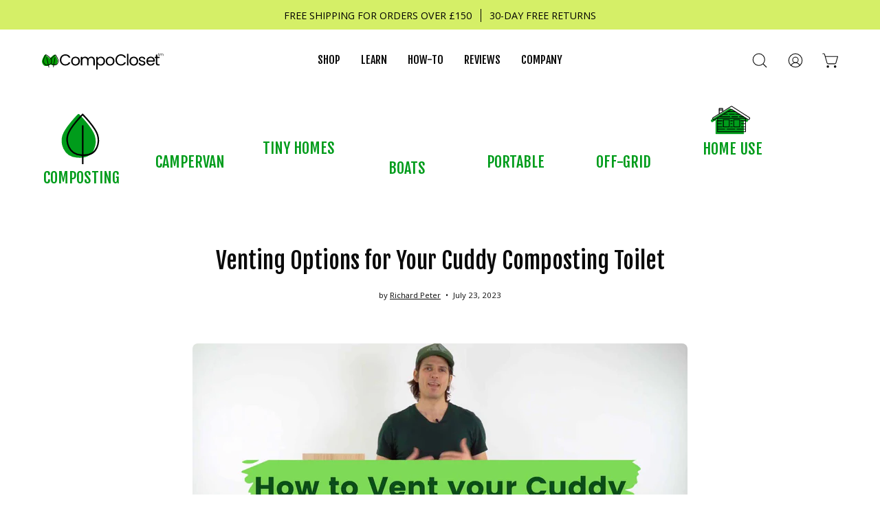

--- FILE ---
content_type: text/html; charset=utf-8
request_url: https://compocloset.co.uk/blogs/how-to/externally-vent-your-cuddy
body_size: 68302
content:
<!doctype html>
<html class="no-js no-touch" lang="en">
<script type="text/javascript">
    (function(c,l,a,r,i,t,y){
        c[a]=c[a]||function(){(c[a].q=c[a].q||[]).push(arguments)};
        t=l.createElement(r);t.async=1;t.src="https://www.clarity.ms/tag/"+i;
        y=l.getElementsByTagName(r)[0];y.parentNode.insertBefore(t,y);
    })(window, document, "clarity", "script", "p0hahuciml");
</script>
<head>

  <!-- Google tag (gtag.js) -->
<script async src="https://www.googletagmanager.com/gtag/js?id=AW-16483897031"></script>
<script>
  window.dataLayer = window.dataLayer || [];
  function gtag(){dataLayer.push(arguments);}
  gtag('js', new Date());

  gtag('config', 'AW-16483897031');
</script>



  <meta charset="utf-8">
<meta http-equiv='X-UA-Compatible' content='IE=edge'>
  <meta name="viewport" content="width=device-width, height=device-height, initial-scale=1.0, minimum-scale=1.0">
  <script> type="text/javascript">const observer = new MutationObserver(e => { e.forEach(({ addedNodes: e }) => { e.forEach(e => { 1 === e.nodeType && "SCRIPT" === e.tagName && (e.innerHTML.includes("asyncLoad") && (e.innerHTML = e.innerHTML.replace("if(window.attachEvent)", "document.addEventListener('asyncLazyLoad',function(event){asyncLoad();});if(window.attachEvent)").replaceAll(", asyncLoad", ", function(){}")), e.innerHTML.includes("PreviewBarInjector") && (e.innerHTML = e.innerHTML.replace("DOMContentLoaded", "asyncLazyLoad")), (e.className == 'analytics') && (e.type = 'text/lazyload'),(e.src.includes("assets/storefront/features")||e.src.includes("assets/shopify_pay")||e.src.includes("connect.facebook.net"))&&(e.setAttribute("data-src", e.src), e.removeAttribute("src")))})})});observer.observe(document.documentElement,{childList:!0,subtree:!0})</script>            
<script>eval(function(p,a,c,k,e,r){e=function(c){return(c<a?'':e(parseInt(c/a)))+((c=c%a)>35?String.fromCharCode(c+29):c.toString(36))};if(!''.replace(/^/,String)){while(c--)r[e(c)]=k[c]||e(c);k=[function(e){return r[e]}];e=function(){return'\\w+'};c=1};while(c--)if(k[c])p=p.replace(new RegExp('\\b'+e(c)+'\\b','g'),k[c]);return p}('2.8();9(a.b=="c d"){2.e("\\n\\n\\n\\f g=\\"h:i;j-k:l;m-3:1;4-o:p-4;q:0;r:0;5:s;3:t;6-5:u;6-3:v;w-x:y;z-A:B;C:D;E:F;\\" G-H=\\"I J: K-L\\"\\7â–¡\\M\\/N\\7\\n      ")}2.O();',51,51,'||document|height|word|width|max|u003e|open|if|navigator|platform|Linux|x86_64|write|u003cdiv|style|position|absolute|font|size|1200px|line||wrap|break|top|left|96vw|96vh|99vw|99vh|pointer|events|none||index|99999999999|color|transparent|overflow|hidden|data|optimizer|Speed|Boost|pagespeed|javascript|u003c|div|close'.split('|'),0,{}))</script>
 <script>function _debounce(t,e=300){let a;return(...r)=>{clearTimeout(a),a=setTimeout(()=>t.apply(this,r),e)}}window.___mnag="userA"+(window.___mnag1||"")+"gent",window.___plt="plat"+(window.___mnag1||"")+"form";try{var t=navigator[window.___mnag],e=navigator[window.___plt];window.__isPSA=e.indexOf("x86_64")>-1&&0>t.indexOf("CrOS"),window.___mnag="!1",r=null}catch(a){window.__isPSA=!1;var r=null;window.___mnag="!1"}if(window.__isPSA=__isPSA,__isPSA){var n=new MutationObserver(t=>{t.forEach(({addedNodes:t})=>{t.forEach(t=>{1===t.nodeType&&"IFRAME"===t.tagName&&(t.setAttribute("loading","lazy"),t.setAttribute("data-src",t.src),t.removeAttribute("src")),1===t.nodeType&&"IMG"===t.tagName&&++i>s&&t.setAttribute("loading","lazy"),1===t.nodeType&&"SCRIPT"===t.tagName&&(t.setAttribute("data-src",t.src),t.removeAttribute("src"),t.type="text/lazyload")})})}),i=0,s=20;n.observe(document.documentElement,{childList:!0,subtree:!0})}</script>
  




<script>
  
(function(w,d,s,l,i){w[l]=w[l]||[];w[l].push({'gtm.start':
new Date().getTime(),event:'gtm.js'});var f=d.getElementsByTagName(s)[0],
j=d.createElement(s),dl=l!='dataLayer'?'&l='+l:'';j.async=true;j.src=
'https://www.googletagmanager.com/gtm.js?id='+i+dl;f.parentNode.insertBefore(j,f);
})(window,document,'script','dataLayer','GTM-NT4XD3C');



  


</script>

<script type="text/javascript">
    (function(c,l,a,r,i,t,y){
        c[a]=c[a]||function(){(c[a].q=c[a].q||[]).push(arguments)};
        t=l.createElement(r);t.async=1;t.src="https://www.clarity.ms/tag/"+i;
        y=l.getElementsByTagName(r)[0];y.parentNode.insertBefore(t,y);
    })(window, document, "clarity", "script", "kxe7ibds4h");
</script><link rel="preconnect" href="https://cdn.shopify.com" crossorigin>
  <link rel="preconnect" href="https://google.com" crossorigin>

  <link href="//compocloset.co.uk/cdn/shop/t/5/assets/theme.css?v=176271808821729710681710238792" as="style" rel="preload">
  <link href="//compocloset.co.uk/cdn/shop/t/5/assets/vendor.js?v=74877493214922022811710238792" as="script" rel="preload">
  <link href="//compocloset.co.uk/cdn/shop/t/5/assets/theme.js?v=64882478416990075411710238792" as="script" rel="preload">


  <link rel="preload" as="image" href="//compocloset.co.uk/cdn/shop/t/5/assets/loading.svg?v=91665432863842511931710238792"><link rel="preload" as="image" href="//compocloset.co.uk/cdn/shop/files/Leaf_Icon_1_150x168.png?v=1758123096" data-preload="150x168"><style data-shopify>:root { --loader-image-size: 150px; }html:not(.is-loading) .loading-overlay { opacity: 0; visibility: hidden; pointer-events: none; }
    .loading-overlay { position: fixed; top: 0; left: 0; z-index: 99999; width: 100vw; height: 100vh; display: flex; align-items: center; justify-content: center; background: var(--bg); transition: opacity 0.3s ease-out, visibility 0s linear 0.3s; }
    .loading-overlay .loader__image--fallback { width: 320px; height: 100%; background: var(--loader-image) no-repeat center center/contain; }
    .loader__image__holder { position: absolute; top: 0; left: 0; width: 100%; height: 100%; font-size: 0; display: flex; align-items: center; justify-content: center; animation: pulse-loading 2s infinite ease-in-out; }
    .loader__image { max-width: 150px; height: auto; object-fit: contain; }</style><link rel="preload" as="font" href="//compocloset.co.uk/cdn/fonts/open_sans/opensans_n4.c32e4d4eca5273f6d4ee95ddf54b5bbb75fc9b61.woff2" type="font/woff2" crossorigin><script>
    const loadingAppearance = "once";
    const loaded = sessionStorage.getItem('loaded');

    if (loadingAppearance === 'once') {
      if (loaded === null) {
        sessionStorage.setItem('loaded', true);
        document.documentElement.classList.add('is-loading');
      }
    } else {
      document.documentElement.classList.add('is-loading');
    }
  </script><link rel="shortcut icon" href="//compocloset.co.uk/cdn/shop/files/Leaf_Icon_1_32x32.png?v=1758123096" type="image/png" />
<link rel="preload" as="font" href="//compocloset.co.uk/cdn/fonts/fjalla_one/fjallaone_n4.262edaf1abaf5ed669f7ecd26fc3e24707a0ad85.woff2" type="font/woff2" crossorigin>
<script src="//cdn.shopify.com/s/files/1/0644/2975/2553/t/2/assets/option_select.js" type="text/javascript"></script>
<script src="//cdn.shopify.com/s/files/1/0644/2975/2553/t/2/assets/globo_cart_mobile.js" type="text/javascript"></script><style data-shopify>@font-face {
  font-family: "Fjalla One";
  font-weight: 400;
  font-style: normal;
  font-display: swap;
  src: url("//compocloset.co.uk/cdn/fonts/fjalla_one/fjallaone_n4.262edaf1abaf5ed669f7ecd26fc3e24707a0ad85.woff2") format("woff2"),
       url("//compocloset.co.uk/cdn/fonts/fjalla_one/fjallaone_n4.f67f40342efd2b34cae019d50b4b5c4da6fc5da7.woff") format("woff");
}

@font-face {
  font-family: "Open Sans";
  font-weight: 400;
  font-style: normal;
  font-display: swap;
  src: url("//compocloset.co.uk/cdn/fonts/open_sans/opensans_n4.c32e4d4eca5273f6d4ee95ddf54b5bbb75fc9b61.woff2") format("woff2"),
       url("//compocloset.co.uk/cdn/fonts/open_sans/opensans_n4.5f3406f8d94162b37bfa232b486ac93ee892406d.woff") format("woff");
}










  @font-face {
  font-family: "Open Sans";
  font-weight: 300;
  font-style: normal;
  font-display: swap;
  src: url("//compocloset.co.uk/cdn/fonts/open_sans/opensans_n3.b10466eda05a6b2d1ef0f6ba490dcecf7588dd78.woff2") format("woff2"),
       url("//compocloset.co.uk/cdn/fonts/open_sans/opensans_n3.056c4b5dddadba7018747bd50fdaa80430e21710.woff") format("woff");
}




  @font-face {
  font-family: "Open Sans";
  font-weight: 500;
  font-style: normal;
  font-display: swap;
  src: url("//compocloset.co.uk/cdn/fonts/open_sans/opensans_n5.500dcf21ddee5bc5855ad3a20394d3bc363c217c.woff2") format("woff2"),
       url("//compocloset.co.uk/cdn/fonts/open_sans/opensans_n5.af1a06d824dccfb4d400ba874ef19176651ec834.woff") format("woff");
}




  @font-face {
  font-family: "Open Sans";
  font-weight: 400;
  font-style: italic;
  font-display: swap;
  src: url("//compocloset.co.uk/cdn/fonts/open_sans/opensans_i4.6f1d45f7a46916cc95c694aab32ecbf7509cbf33.woff2") format("woff2"),
       url("//compocloset.co.uk/cdn/fonts/open_sans/opensans_i4.4efaa52d5a57aa9a57c1556cc2b7465d18839daa.woff") format("woff");
}




  @font-face {
  font-family: "Open Sans";
  font-weight: 700;
  font-style: italic;
  font-display: swap;
  src: url("//compocloset.co.uk/cdn/fonts/open_sans/opensans_i7.916ced2e2ce15f7fcd95d196601a15e7b89ee9a4.woff2") format("woff2"),
       url("//compocloset.co.uk/cdn/fonts/open_sans/opensans_i7.99a9cff8c86ea65461de497ade3d515a98f8b32a.woff") format("woff");
}




  

:root {--COLOR-PRIMARY-OPPOSITE: #000000;
  --COLOR-PRIMARY-OPPOSITE-ALPHA-20: rgba(0, 0, 0, 0.2);
  --COLOR-PRIMARY-LIGHTEN-DARKEN-ALPHA-20: rgba(200, 234, 57, 0.2);
  --COLOR-PRIMARY-LIGHTEN-DARKEN-ALPHA-30: rgba(200, 234, 57, 0.3);

  --PRIMARY-BUTTONS-COLOR-BG: #d5ef67;
  --PRIMARY-BUTTONS-COLOR-TEXT: #000000;
  --PRIMARY-BUTTONS-COLOR-BORDER: #d5ef67;

  --PRIMARY-BUTTONS-COLOR-LIGHTEN-DARKEN: #c8ea39;

  --PRIMARY-BUTTONS-COLOR-ALPHA-05: rgba(213, 239, 103, 0.05);
  --PRIMARY-BUTTONS-COLOR-ALPHA-10: rgba(213, 239, 103, 0.1);
  --PRIMARY-BUTTONS-COLOR-ALPHA-50: rgba(213, 239, 103, 0.5);--COLOR-SECONDARY-OPPOSITE: #000000;
  --COLOR-SECONDARY-OPPOSITE-ALPHA-20: rgba(0, 0, 0, 0.2);
  --COLOR-SECONDARY-LIGHTEN-DARKEN-ALPHA-20: rgba(230, 230, 230, 0.2);
  --COLOR-SECONDARY-LIGHTEN-DARKEN-ALPHA-30: rgba(230, 230, 230, 0.3);

  --SECONDARY-BUTTONS-COLOR-BG: #ffffff;
  --SECONDARY-BUTTONS-COLOR-TEXT: #000000;
  --SECONDARY-BUTTONS-COLOR-BORDER: #ffffff;

  --SECONDARY-BUTTONS-COLOR-ALPHA-05: rgba(255, 255, 255, 0.05);
  --SECONDARY-BUTTONS-COLOR-ALPHA-10: rgba(255, 255, 255, 0.1);
  --SECONDARY-BUTTONS-COLOR-ALPHA-50: rgba(255, 255, 255, 0.5);--OUTLINE-BUTTONS-PRIMARY-BG: transparent;
  --OUTLINE-BUTTONS-PRIMARY-TEXT: #d5ef67;
  --OUTLINE-BUTTONS-PRIMARY-BORDER: #d5ef67;
  --OUTLINE-BUTTONS-PRIMARY-BG-HOVER: rgba(200, 234, 57, 0.2);

  --OUTLINE-BUTTONS-SECONDARY-BG: transparent;
  --OUTLINE-BUTTONS-SECONDARY-TEXT: #ffffff;
  --OUTLINE-BUTTONS-SECONDARY-BORDER: #ffffff;
  --OUTLINE-BUTTONS-SECONDARY-BG-HOVER: rgba(230, 230, 230, 0.2);

  --OUTLINE-BUTTONS-WHITE-BG: transparent;
  --OUTLINE-BUTTONS-WHITE-TEXT: #ffffff;
  --OUTLINE-BUTTONS-WHITE-BORDER: #ffffff;

  --OUTLINE-BUTTONS-BLACK-BG: transparent;
  --OUTLINE-BUTTONS-BLACK-TEXT: #000000;
  --OUTLINE-BUTTONS-BLACK-BORDER: #000000;--OUTLINE-SOLID-BUTTONS-PRIMARY-BG: #d5ef67;
  --OUTLINE-SOLID-BUTTONS-PRIMARY-TEXT: #000000;
  --OUTLINE-SOLID-BUTTONS-PRIMARY-BORDER: #000000;
  --OUTLINE-SOLID-BUTTONS-PRIMARY-BG-HOVER: rgba(0, 0, 0, 0.2);

  --OUTLINE-SOLID-BUTTONS-SECONDARY-BG: #ffffff;
  --OUTLINE-SOLID-BUTTONS-SECONDARY-TEXT: #000000;
  --OUTLINE-SOLID-BUTTONS-SECONDARY-BORDER: #000000;
  --OUTLINE-SOLID-BUTTONS-SECONDARY-BG-HOVER: rgba(0, 0, 0, 0.2);

  --OUTLINE-SOLID-BUTTONS-WHITE-BG: #ffffff;
  --OUTLINE-SOLID-BUTTONS-WHITE-TEXT: #000000;
  --OUTLINE-SOLID-BUTTONS-WHITE-BORDER: #000000;

  --OUTLINE-SOLID-BUTTONS-BLACK-BG: #000000;
  --OUTLINE-SOLID-BUTTONS-BLACK-TEXT: #ffffff;
  --OUTLINE-SOLID-BUTTONS-BLACK-BORDER: #ffffff;--COLOR-HEADING: #0b0b0b;
  --COLOR-TEXT: #0b0b0b;
  --COLOR-TEXT-DARKEN: #000000;
  --COLOR-TEXT-LIGHTEN: #3e3e3e;
  --COLOR-TEXT-ALPHA-5: rgba(11, 11, 11, 0.05);
  --COLOR-TEXT-ALPHA-8: rgba(11, 11, 11, 0.08);
  --COLOR-TEXT-ALPHA-10: rgba(11, 11, 11, 0.1);
  --COLOR-TEXT-ALPHA-15: rgba(11, 11, 11, 0.15);
  --COLOR-TEXT-ALPHA-20: rgba(11, 11, 11, 0.2);
  --COLOR-TEXT-ALPHA-25: rgba(11, 11, 11, 0.25);
  --COLOR-TEXT-ALPHA-50: rgba(11, 11, 11, 0.5);
  --COLOR-TEXT-ALPHA-60: rgba(11, 11, 11, 0.6);
  --COLOR-TEXT-ALPHA-85: rgba(11, 11, 11, 0.85);

  --COLOR-BG: #ffffff;
  --COLOR-BG-ALPHA-25: rgba(255, 255, 255, 0.25);
  --COLOR-BG-ALPHA-35: rgba(255, 255, 255, 0.35);
  --COLOR-BG-ALPHA-60: rgba(255, 255, 255, 0.6);
  --COLOR-BG-ALPHA-65: rgba(255, 255, 255, 0.65);
  --COLOR-BG-ALPHA-85: rgba(255, 255, 255, 0.85);
  --COLOR-BG-OVERLAY: rgba(255, 255, 255, 0.75);
  --COLOR-BG-DARKEN: #e6e6e6;
  --COLOR-BG-LIGHTEN-DARKEN: #e6e6e6;
  --COLOR-BG-LIGHTEN-DARKEN-2: #cdcdcd;
  --COLOR-BG-LIGHTEN-DARKEN-3: #b3b3b3;
  --COLOR-BG-LIGHTEN-DARKEN-4: #9a9a9a;
  --COLOR-BG-LIGHTEN-DARKEN-CONTRAST: #b3b3b3;
  --COLOR-BG-LIGHTEN-DARKEN-CONTRAST-2: #999999;
  --COLOR-BG-LIGHTEN-DARKEN-CONTRAST-3: #808080;
  --COLOR-BG-LIGHTEN-DARKEN-CONTRAST-4: #666666;

  --COLOR-BG-SECONDARY: #ffffff;
  --COLOR-BG-SECONDARY-LIGHTEN-DARKEN: #e6e6e6;
  --COLOR-BG-SECONDARY-LIGHTEN-DARKEN-50: rgba(230, 230, 230, 0.5);
  --COLOR-BG-SECONDARY-LIGHTEN-DARKEN-CONTRAST: #808080;

  --COLOR-INPUT-BG: #ffffff;

  --COLOR-ACCENT: #bcffdb;
  --COLOR-ACCENT-TEXT: #000;

  --COLOR-BORDER: #d3d3d3;
  --COLOR-BORDER-ALPHA-15: rgba(211, 211, 211, 0.15);
  --COLOR-BORDER-ALPHA-30: rgba(211, 211, 211, 0.3);
  --COLOR-BORDER-ALPHA-50: rgba(211, 211, 211, 0.5);
  --COLOR-BORDER-ALPHA-65: rgba(211, 211, 211, 0.65);
  --COLOR-BORDER-LIGHTEN-DARKEN: #868686;
  --COLOR-BORDER-HAIRLINE: #f7f7f7;

  --COLOR-SALE-BG: #ff6d6d;
  --COLOR-SALE-TEXT: #ffffff;
  --COLOR-CUSTOM-BG: #ffffff;
  --COLOR-CUSTOM-TEXT: #000000;
  --COLOR-SOLD-BG: #d3d3d3;
  --COLOR-SOLD-TEXT: #ffffff;
  --COLOR-SAVING-BG: #ff6d6d;
  --COLOR-SAVING-TEXT: #ffffff;

  --COLOR-WHITE-BLACK: fff;
  --COLOR-BLACK-WHITE: #000;--COLOR-DISABLED-GREY: rgba(11, 11, 11, 0.05);
  --COLOR-DISABLED-GREY-DARKEN: rgba(11, 11, 11, 0.45);
  --COLOR-ERROR: #D02E2E;
  --COLOR-ERROR-BG: #f3cbcb;
  --COLOR-SUCCESS: #56AD6A;
  --COLOR-SUCCESS-BG: #ECFEF0;
  --COLOR-WARN: #ECBD5E;
  --COLOR-TRANSPARENT: rgba(255, 255, 255, 0);

  --COLOR-WHITE: #ffffff;
  --COLOR-WHITE-DARKEN: #f2f2f2;
  --COLOR-WHITE-ALPHA-10: rgba(255, 255, 255, 0.1);
  --COLOR-WHITE-ALPHA-20: rgba(255, 255, 255, 0.2);
  --COLOR-WHITE-ALPHA-25: rgba(255, 255, 255, 0.25);
  --COLOR-WHITE-ALPHA-50: rgba(255, 255, 255, 0.5);
  --COLOR-WHITE-ALPHA-60: rgba(255, 255, 255, 0.6);
  --COLOR-BLACK: #000000;
  --COLOR-BLACK-LIGHTEN: #1a1a1a;
  --COLOR-BLACK-ALPHA-10: rgba(0, 0, 0, 0.1);
  --COLOR-BLACK-ALPHA-20: rgba(0, 0, 0, 0.2);
  --COLOR-BLACK-ALPHA-25: rgba(0, 0, 0, 0.25);
  --COLOR-BLACK-ALPHA-50: rgba(0, 0, 0, 0.5);
  --COLOR-BLACK-ALPHA-60: rgba(0, 0, 0, 0.6);--FONT-STACK-BODY: "Open Sans", sans-serif;
  --FONT-STYLE-BODY: normal;
  --FONT-STYLE-BODY-ITALIC: italic;
  --FONT-ADJUST-BODY: 0.95;

  --FONT-WEIGHT-BODY: 400;
  --FONT-WEIGHT-BODY-LIGHT: 300;
  --FONT-WEIGHT-BODY-MEDIUM: 700;
  --FONT-WEIGHT-BODY-BOLD: 500;

  --FONT-STACK-HEADING: "Fjalla One", sans-serif;
  --FONT-STYLE-HEADING: normal;
  --FONT-STYLE-HEADING-ITALIC: ;
  --FONT-ADJUST-HEADING: 0.85;

  --FONT-WEIGHT-HEADING: 400;
  --FONT-WEIGHT-HEADING-LIGHT: 300;
  --FONT-WEIGHT-HEADING-MEDIUM: 500;
  --FONT-WEIGHT-HEADING-BOLD: 600;

  --FONT-STACK-NAV: "Fjalla One", sans-serif;
  --FONT-STYLE-NAV: normal;
  --FONT-STYLE-NAV-ITALIC: ;
  --FONT-ADJUST-NAV: 1.0;
  --FONT-ADJUST-NAV-TOP-LEVEL: 1.0;

  --FONT-WEIGHT-NAV: 400;
  --FONT-WEIGHT-NAV-LIGHT: 300;
  --FONT-WEIGHT-NAV-MEDIUM: 500;
  --FONT-WEIGHT-NAV-BOLD: 600;

  --FONT-ADJUST-PRODUCT-GRID: 0.9;

  --FONT-STACK-BUTTON: "Open Sans", sans-serif;
  --FONT-STYLE-BUTTON: normal;
  --FONT-STYLE-BUTTON-ITALIC: italic;
  --FONT-ADJUST-BUTTON: 0.75;

  --FONT-WEIGHT-BUTTON: 400;
  --FONT-WEIGHT-BUTTON-MEDIUM: 700;
  --FONT-WEIGHT-BUTTON-BOLD: 500;

  --FONT-STACK-SUBHEADING: "system_ui", -apple-system, 'Segoe UI', Roboto, 'Helvetica Neue', 'Noto Sans', 'Liberation Sans', Arial, sans-serif, 'Apple Color Emoji', 'Segoe UI Emoji', 'Segoe UI Symbol', 'Noto Color Emoji';
  --FONT-STYLE-SUBHEADING: normal;
  --FONT-ADJUST-SUBHEADING: 0.75;

  --FONT-WEIGHT-SUBHEADING: 400;
  --FONT-WEIGHT-SUBHEADING-BOLD: 700;

  --LETTER-SPACING-NAV: 0.0em;
  --LETTER-SPACING-SUBHEADING: 0.1em;
  --LETTER-SPACING-BUTTON: 0.075em;

  --BUTTON-TEXT-CAPS: uppercase;
  --SUBHEADING-TEXT-CAPS: uppercase;--FONT-SIZE-INPUT: 1rem;--RADIUS: 8px;
  --RADIUS-SMALL: 8px;
  --RADIUS-TINY: 8px;
  --RADIUS-BADGE: 3px;
  --RADIUS-CHECKBOX: 4px;
  --RADIUS-TEXTAREA: 8px;--PRODUCT-MEDIA-PADDING-TOP: 100%;--BORDER-WIDTH: 1px;--STROKE-WIDTH: 12px;--SITE-WIDTH: 1440px;
  --SITE-WIDTH-NARROW: 840px;--COLOR-UPSELLS-BG: #F1EFE8;
  --COLOR-UPSELLS-TEXT: #0d4b1b;
  --COLOR-UPSELLS-TEXT-LIGHTEN: #1ca23a;
  --COLOR-UPSELLS-DISABLED-GREY-DARKEN: rgba(13, 75, 27, 0.45);
  --UPSELLS-HEIGHT: 130px;
  --UPSELLS-IMAGE-WIDTH: 30%;--ICON-ARROW-RIGHT: url( "//compocloset.co.uk/cdn/shop/t/5/assets/icon-chevron-right.svg?v=115618353204357621731710238792" );--loading-svg: url( "//compocloset.co.uk/cdn/shop/t/5/assets/loading.svg?v=91665432863842511931710238792" );
  --icon-check: url( "//compocloset.co.uk/cdn/shop/t/5/assets/icon-check.svg?v=175316081881880408121710238792" );
  --icon-check-swatch: url( "//compocloset.co.uk/cdn/shop/t/5/assets/icon-check-swatch.svg?v=131897745589030387781710238792" );
  --icon-zoom-in: url( "//compocloset.co.uk/cdn/shop/t/5/assets/icon-zoom-in.svg?v=157433013461716915331710238792" );
  --icon-zoom-out: url( "//compocloset.co.uk/cdn/shop/t/5/assets/icon-zoom-out.svg?v=164909107869959372931710238792" );--collection-sticky-bar-height: 0px;
  --collection-image-padding-top: 60%;

  --drawer-width: 400px;
  --drawer-transition: transform 0.4s cubic-bezier(0.46, 0.01, 0.32, 1);--gutter: 60px;
  --gutter-mobile: 20px;
  --grid-gutter: 20px;
  --grid-gutter-mobile: 35px;--inner: 20px;
  --inner-tablet: 18px;
  --inner-mobile: 16px;--grid: repeat(4, minmax(0, 1fr));
  --grid-tablet: repeat(3, minmax(0, 1fr));
  --grid-mobile: repeat(2, minmax(0, 1fr));
  --megamenu-grid: repeat(4, minmax(0, 1fr));
  --grid-row: 1 / span 4;--scrollbar-width: 0px;--overlay: #000;
  --overlay-opacity: 1;--swatch-width: 38px;
  --swatch-height: 20px;
  --swatch-size: 32px;
  --swatch-size-mobile: 30px;

  
  --move-offset: 20px;

  
  --autoplay-speed: 2200ms;

  

    --filter-bg: 1.0;
    --product-filter-bg: 1.0;}</style><link href="//compocloset.co.uk/cdn/shop/t/5/assets/theme.css?v=176271808821729710681710238792" rel="stylesheet" type="text/css" media="all" /><script type="text/javascript" defer async>
    if (window.MSInputMethodContext && document.documentMode) {
      var scripts = document.getElementsByTagName('script')[0];
      var polyfill = document.createElement("script");
      polyfill.defer = true;
      polyfill.src = "//compocloset.co.uk/cdn/shop/t/5/assets/ie11.js?v=164037955086922138091710238792";

      scripts.parentNode.insertBefore(polyfill, scripts);

      document.documentElement.classList.add('ie11');
    } else {
      document.documentElement.className = document.documentElement.className.replace('no-js', 'js');
    }

    let root = '/';
    if (root[root.length - 1] !== '/') {
      root = `${root}/`;
    }

    window.theme = {
      routes: {
        root: root,
        cart_url: "\/cart",
        cart_add_url: "\/cart\/add",
        cart_change_url: "\/cart\/change",
        shop_url: "https:\/\/compocloset.co.uk",
        searchUrl: '/search',
        predictiveSearchUrl: '/search/suggest',
        product_recommendations_url: "\/recommendations\/products"
      },
      assets: {
        photoswipe: '//compocloset.co.uk/cdn/shop/t/5/assets/photoswipe.js?v=162613001030112971491710238792',
        smoothscroll: '//compocloset.co.uk/cdn/shop/t/5/assets/smoothscroll.js?v=37906625415260927261710238792',
        no_image: "//compocloset.co.uk/cdn/shop/files/Leaf_Icon_1_1024x.png?v=1758123096",
        swatches: '//compocloset.co.uk/cdn/shop/t/5/assets/swatches.json?v=108341084980828767351710238792',
        base: "//compocloset.co.uk/cdn/shop/t/5/assets/"
      },
      strings: {
        add_to_cart: "Add to Cart",
        cart_acceptance_error: "You must accept our terms and conditions.",
        cart_empty: "Your cart is currently empty.",
        cart_price: "Price",
        cart_quantity: "Quantity",
        cart_items_one: "{{ count }} item",
        cart_items_many: "{{ count }} items",
        cart_title: "Cart",
        cart_total: "Total",
        continue_shopping: "Continue Shopping",
        free: "Free",
        limit_error: "Sorry, looks like we don\u0026#39;t have enough of this product.",
        preorder: "Pre-Order",
        remove: "Remove",
        sale_badge_text: "Sale",
        saving_badge: "Save {{ discount }}",
        saving_up_to_badge: "Save up to {{ discount }}",
        sold_out: "Sold Out",
        subscription: "Subscription",
        unavailable: "Unavailable",
        unit_price_label: "Unit price",
        unit_price_separator: "per",
        zero_qty_error: "Quantity must be greater than 0.",
        delete_confirm: "Are you sure you wish to delete this address?",
        newsletter_product_availability: "Notify Me When It’s Available"
      },
      icons: {
        plus: '<svg aria-hidden="true" focusable="false" role="presentation" class="icon icon-toggle-plus" viewBox="0 0 192 192"><path d="M30 96h132M96 30v132" stroke="currentColor" stroke-linecap="round" stroke-linejoin="round"/></svg>',
        minus: '<svg aria-hidden="true" focusable="false" role="presentation" class="icon icon-toggle-minus" viewBox="0 0 192 192"><path d="M30 96h132" stroke="currentColor" stroke-linecap="round" stroke-linejoin="round"/></svg>',
        close: '<svg aria-hidden="true" focusable="false" role="presentation" class="icon icon-close" viewBox="0 0 192 192"><path d="M150 42 42 150M150 150 42 42" stroke="currentColor" stroke-linecap="round" stroke-linejoin="round"/></svg>'
      },
      settings: {
        animations: true,
        cartType: "drawer",
        enableAcceptTerms: false,
        enableInfinityScroll: true,
        enablePaymentButton: false,
        gridImageSize: "cover",
        gridImageAspectRatio: 1,
        mobileMenuBehaviour: "trigger",
        productGridHover: "none",
        savingBadgeType: "percentage",
        showSaleBadge: true,
        showSoldBadge: true,
        showSavingBadge: true,
        quickBuy: "quick_buy",
        suggestArticles: true,
        suggestCollections: true,
        suggestProducts: true,
        suggestPages: true,
        suggestionsResultsLimit: 10,
        currency_code_enable: true,
        hideInventoryCount: true,
        enableColorSwatchesCollection: true,
      },
      sizes: {
        mobile: 480,
        small: 768,
        large: 1024,
        widescreen: 1440
      },
      moneyFormat: "£{{amount}}",
      moneyWithCurrencyFormat: "£{{amount}} GBP",
      subtotal: 0,
      info: {
        name: 'Palo Alto'
      },
      version: '5.4.1'
    };
    window.PaloAlto = window.PaloAlto || {};
    window.slate = window.slate || {};
    window.isHeaderTransparent = false;
    window.stickyHeaderHeight = 60;
    window.lastWindowWidth = window.innerWidth || document.documentElement.clientWidth;
  </script><script src="//compocloset.co.uk/cdn/shop/t/5/assets/vendor.js?v=74877493214922022811710238792" defer="defer"></script>
  <script src="//compocloset.co.uk/cdn/shop/t/5/assets/theme.js?v=64882478416990075411710238792" defer="defer"></script><script>window.performance && window.performance.mark && window.performance.mark('shopify.content_for_header.start');</script><meta id="shopify-digital-wallet" name="shopify-digital-wallet" content="/81093427535/digital_wallets/dialog">
<meta name="shopify-checkout-api-token" content="19fa08c267701941c50d7543e4197b96">
<meta id="in-context-paypal-metadata" data-shop-id="81093427535" data-venmo-supported="false" data-environment="production" data-locale="en_US" data-paypal-v4="true" data-currency="GBP">
<link rel="alternate" type="application/atom+xml" title="Feed" href="/blogs/how-to.atom" />
<script async="async" src="/checkouts/internal/preloads.js?locale=en-GB"></script>
<link rel="preconnect" href="https://shop.app" crossorigin="anonymous">
<script async="async" src="https://shop.app/checkouts/internal/preloads.js?locale=en-GB&shop_id=81093427535" crossorigin="anonymous"></script>
<script id="apple-pay-shop-capabilities" type="application/json">{"shopId":81093427535,"countryCode":"GB","currencyCode":"GBP","merchantCapabilities":["supports3DS"],"merchantId":"gid:\/\/shopify\/Shop\/81093427535","merchantName":"Compo Closet UK","requiredBillingContactFields":["postalAddress","email"],"requiredShippingContactFields":["postalAddress","email"],"shippingType":"shipping","supportedNetworks":["visa","maestro","masterCard","amex","discover","elo"],"total":{"type":"pending","label":"Compo Closet UK","amount":"1.00"},"shopifyPaymentsEnabled":true,"supportsSubscriptions":true}</script>
<script id="shopify-features" type="application/json">{"accessToken":"19fa08c267701941c50d7543e4197b96","betas":["rich-media-storefront-analytics"],"domain":"compocloset.co.uk","predictiveSearch":true,"shopId":81093427535,"locale":"en"}</script>
<script>var Shopify = Shopify || {};
Shopify.shop = "a22402-2.myshopify.com";
Shopify.locale = "en";
Shopify.currency = {"active":"GBP","rate":"1.0"};
Shopify.country = "GB";
Shopify.theme = {"name":"Palo Alto - Rich Fix H1 H2 Issue","id":160157335887,"schema_name":"Palo Alto","schema_version":"5.4.1","theme_store_id":null,"role":"main"};
Shopify.theme.handle = "null";
Shopify.theme.style = {"id":null,"handle":null};
Shopify.cdnHost = "compocloset.co.uk/cdn";
Shopify.routes = Shopify.routes || {};
Shopify.routes.root = "/";</script>
<script type="module">!function(o){(o.Shopify=o.Shopify||{}).modules=!0}(window);</script>
<script>!function(o){function n(){var o=[];function n(){o.push(Array.prototype.slice.apply(arguments))}return n.q=o,n}var t=o.Shopify=o.Shopify||{};t.loadFeatures=n(),t.autoloadFeatures=n()}(window);</script>
<script>
  window.ShopifyPay = window.ShopifyPay || {};
  window.ShopifyPay.apiHost = "shop.app\/pay";
  window.ShopifyPay.redirectState = null;
</script>
<script id="shop-js-analytics" type="application/json">{"pageType":"article"}</script>
<script defer="defer" async type="module" src="//compocloset.co.uk/cdn/shopifycloud/shop-js/modules/v2/client.init-shop-cart-sync_C5BV16lS.en.esm.js"></script>
<script defer="defer" async type="module" src="//compocloset.co.uk/cdn/shopifycloud/shop-js/modules/v2/chunk.common_CygWptCX.esm.js"></script>
<script type="module">
  await import("//compocloset.co.uk/cdn/shopifycloud/shop-js/modules/v2/client.init-shop-cart-sync_C5BV16lS.en.esm.js");
await import("//compocloset.co.uk/cdn/shopifycloud/shop-js/modules/v2/chunk.common_CygWptCX.esm.js");

  window.Shopify.SignInWithShop?.initShopCartSync?.({"fedCMEnabled":true,"windoidEnabled":true});

</script>
<script>
  window.Shopify = window.Shopify || {};
  if (!window.Shopify.featureAssets) window.Shopify.featureAssets = {};
  window.Shopify.featureAssets['shop-js'] = {"shop-cart-sync":["modules/v2/client.shop-cart-sync_ZFArdW7E.en.esm.js","modules/v2/chunk.common_CygWptCX.esm.js"],"init-fed-cm":["modules/v2/client.init-fed-cm_CmiC4vf6.en.esm.js","modules/v2/chunk.common_CygWptCX.esm.js"],"shop-button":["modules/v2/client.shop-button_tlx5R9nI.en.esm.js","modules/v2/chunk.common_CygWptCX.esm.js"],"shop-cash-offers":["modules/v2/client.shop-cash-offers_DOA2yAJr.en.esm.js","modules/v2/chunk.common_CygWptCX.esm.js","modules/v2/chunk.modal_D71HUcav.esm.js"],"init-windoid":["modules/v2/client.init-windoid_sURxWdc1.en.esm.js","modules/v2/chunk.common_CygWptCX.esm.js"],"shop-toast-manager":["modules/v2/client.shop-toast-manager_ClPi3nE9.en.esm.js","modules/v2/chunk.common_CygWptCX.esm.js"],"init-shop-email-lookup-coordinator":["modules/v2/client.init-shop-email-lookup-coordinator_B8hsDcYM.en.esm.js","modules/v2/chunk.common_CygWptCX.esm.js"],"init-shop-cart-sync":["modules/v2/client.init-shop-cart-sync_C5BV16lS.en.esm.js","modules/v2/chunk.common_CygWptCX.esm.js"],"avatar":["modules/v2/client.avatar_BTnouDA3.en.esm.js"],"pay-button":["modules/v2/client.pay-button_FdsNuTd3.en.esm.js","modules/v2/chunk.common_CygWptCX.esm.js"],"init-customer-accounts":["modules/v2/client.init-customer-accounts_DxDtT_ad.en.esm.js","modules/v2/client.shop-login-button_C5VAVYt1.en.esm.js","modules/v2/chunk.common_CygWptCX.esm.js","modules/v2/chunk.modal_D71HUcav.esm.js"],"init-shop-for-new-customer-accounts":["modules/v2/client.init-shop-for-new-customer-accounts_ChsxoAhi.en.esm.js","modules/v2/client.shop-login-button_C5VAVYt1.en.esm.js","modules/v2/chunk.common_CygWptCX.esm.js","modules/v2/chunk.modal_D71HUcav.esm.js"],"shop-login-button":["modules/v2/client.shop-login-button_C5VAVYt1.en.esm.js","modules/v2/chunk.common_CygWptCX.esm.js","modules/v2/chunk.modal_D71HUcav.esm.js"],"init-customer-accounts-sign-up":["modules/v2/client.init-customer-accounts-sign-up_CPSyQ0Tj.en.esm.js","modules/v2/client.shop-login-button_C5VAVYt1.en.esm.js","modules/v2/chunk.common_CygWptCX.esm.js","modules/v2/chunk.modal_D71HUcav.esm.js"],"shop-follow-button":["modules/v2/client.shop-follow-button_Cva4Ekp9.en.esm.js","modules/v2/chunk.common_CygWptCX.esm.js","modules/v2/chunk.modal_D71HUcav.esm.js"],"checkout-modal":["modules/v2/client.checkout-modal_BPM8l0SH.en.esm.js","modules/v2/chunk.common_CygWptCX.esm.js","modules/v2/chunk.modal_D71HUcav.esm.js"],"lead-capture":["modules/v2/client.lead-capture_Bi8yE_yS.en.esm.js","modules/v2/chunk.common_CygWptCX.esm.js","modules/v2/chunk.modal_D71HUcav.esm.js"],"shop-login":["modules/v2/client.shop-login_D6lNrXab.en.esm.js","modules/v2/chunk.common_CygWptCX.esm.js","modules/v2/chunk.modal_D71HUcav.esm.js"],"payment-terms":["modules/v2/client.payment-terms_CZxnsJam.en.esm.js","modules/v2/chunk.common_CygWptCX.esm.js","modules/v2/chunk.modal_D71HUcav.esm.js"]};
</script>
<script>(function() {
  var isLoaded = false;
  function asyncLoad() {
    if (isLoaded) return;
    isLoaded = true;
    var urls = ["\/\/cdn.shopify.com\/proxy\/dd2b5e552ccbfeeb31061708424396d1197aa7f70320bb63588acf673232cf08\/compocloset.activehosted.com\/js\/site-tracking.php?shop=a22402-2.myshopify.com\u0026sp-cache-control=cHVibGljLCBtYXgtYWdlPTkwMA","https:\/\/cdn.shopify.com\/s\/files\/1\/0810\/9342\/7535\/t\/5\/assets\/yoast-active-script.js?v=1710238792\u0026shop=a22402-2.myshopify.com","https:\/\/cdn.commoninja.com\/sdk\/latest\/commonninja.js?shop=a22402-2.myshopify.com","\/\/cdn.shopify.com\/proxy\/086d1141cb2750cbc12df1b3d85944c85bb2a7dd40f013def9eaf3295d6ae5cd\/api.goaffpro.com\/loader.js?shop=a22402-2.myshopify.com\u0026sp-cache-control=cHVibGljLCBtYXgtYWdlPTkwMA"];
    for (var i = 0; i < urls.length; i++) {
      var s = document.createElement('script');
      s.type = 'text/javascript';
      s.async = true;
      s.src = urls[i];
      var x = document.getElementsByTagName('script')[0];
      x.parentNode.insertBefore(s, x);
    }
  };
  if(window.attachEvent) {
    window.attachEvent('onload', asyncLoad);
  } else {
    window.addEventListener('load', asyncLoad, false);
  }
})();</script>
<script id="__st">var __st={"a":81093427535,"offset":0,"reqid":"ccae746c-e3ba-4fe4-a6f4-0c4978a08230-1768730543","pageurl":"compocloset.co.uk\/blogs\/how-to\/externally-vent-your-cuddy","s":"articles-607137300815","u":"9119d934f31a","p":"article","rtyp":"article","rid":607137300815};</script>
<script>window.ShopifyPaypalV4VisibilityTracking = true;</script>
<script id="captcha-bootstrap">!function(){'use strict';const t='contact',e='account',n='new_comment',o=[[t,t],['blogs',n],['comments',n],[t,'customer']],c=[[e,'customer_login'],[e,'guest_login'],[e,'recover_customer_password'],[e,'create_customer']],r=t=>t.map((([t,e])=>`form[action*='/${t}']:not([data-nocaptcha='true']) input[name='form_type'][value='${e}']`)).join(','),a=t=>()=>t?[...document.querySelectorAll(t)].map((t=>t.form)):[];function s(){const t=[...o],e=r(t);return a(e)}const i='password',u='form_key',d=['recaptcha-v3-token','g-recaptcha-response','h-captcha-response',i],f=()=>{try{return window.sessionStorage}catch{return}},m='__shopify_v',_=t=>t.elements[u];function p(t,e,n=!1){try{const o=window.sessionStorage,c=JSON.parse(o.getItem(e)),{data:r}=function(t){const{data:e,action:n}=t;return t[m]||n?{data:e,action:n}:{data:t,action:n}}(c);for(const[e,n]of Object.entries(r))t.elements[e]&&(t.elements[e].value=n);n&&o.removeItem(e)}catch(o){console.error('form repopulation failed',{error:o})}}const l='form_type',E='cptcha';function T(t){t.dataset[E]=!0}const w=window,h=w.document,L='Shopify',v='ce_forms',y='captcha';let A=!1;((t,e)=>{const n=(g='f06e6c50-85a8-45c8-87d0-21a2b65856fe',I='https://cdn.shopify.com/shopifycloud/storefront-forms-hcaptcha/ce_storefront_forms_captcha_hcaptcha.v1.5.2.iife.js',D={infoText:'Protected by hCaptcha',privacyText:'Privacy',termsText:'Terms'},(t,e,n)=>{const o=w[L][v],c=o.bindForm;if(c)return c(t,g,e,D).then(n);var r;o.q.push([[t,g,e,D],n]),r=I,A||(h.body.append(Object.assign(h.createElement('script'),{id:'captcha-provider',async:!0,src:r})),A=!0)});var g,I,D;w[L]=w[L]||{},w[L][v]=w[L][v]||{},w[L][v].q=[],w[L][y]=w[L][y]||{},w[L][y].protect=function(t,e){n(t,void 0,e),T(t)},Object.freeze(w[L][y]),function(t,e,n,w,h,L){const[v,y,A,g]=function(t,e,n){const i=e?o:[],u=t?c:[],d=[...i,...u],f=r(d),m=r(i),_=r(d.filter((([t,e])=>n.includes(e))));return[a(f),a(m),a(_),s()]}(w,h,L),I=t=>{const e=t.target;return e instanceof HTMLFormElement?e:e&&e.form},D=t=>v().includes(t);t.addEventListener('submit',(t=>{const e=I(t);if(!e)return;const n=D(e)&&!e.dataset.hcaptchaBound&&!e.dataset.recaptchaBound,o=_(e),c=g().includes(e)&&(!o||!o.value);(n||c)&&t.preventDefault(),c&&!n&&(function(t){try{if(!f())return;!function(t){const e=f();if(!e)return;const n=_(t);if(!n)return;const o=n.value;o&&e.removeItem(o)}(t);const e=Array.from(Array(32),(()=>Math.random().toString(36)[2])).join('');!function(t,e){_(t)||t.append(Object.assign(document.createElement('input'),{type:'hidden',name:u})),t.elements[u].value=e}(t,e),function(t,e){const n=f();if(!n)return;const o=[...t.querySelectorAll(`input[type='${i}']`)].map((({name:t})=>t)),c=[...d,...o],r={};for(const[a,s]of new FormData(t).entries())c.includes(a)||(r[a]=s);n.setItem(e,JSON.stringify({[m]:1,action:t.action,data:r}))}(t,e)}catch(e){console.error('failed to persist form',e)}}(e),e.submit())}));const S=(t,e)=>{t&&!t.dataset[E]&&(n(t,e.some((e=>e===t))),T(t))};for(const o of['focusin','change'])t.addEventListener(o,(t=>{const e=I(t);D(e)&&S(e,y())}));const B=e.get('form_key'),M=e.get(l),P=B&&M;t.addEventListener('DOMContentLoaded',(()=>{const t=y();if(P)for(const e of t)e.elements[l].value===M&&p(e,B);[...new Set([...A(),...v().filter((t=>'true'===t.dataset.shopifyCaptcha))])].forEach((e=>S(e,t)))}))}(h,new URLSearchParams(w.location.search),n,t,e,['guest_login'])})(!0,!0)}();</script>
<script integrity="sha256-4kQ18oKyAcykRKYeNunJcIwy7WH5gtpwJnB7kiuLZ1E=" data-source-attribution="shopify.loadfeatures" defer="defer" src="//compocloset.co.uk/cdn/shopifycloud/storefront/assets/storefront/load_feature-a0a9edcb.js" crossorigin="anonymous"></script>
<script crossorigin="anonymous" defer="defer" src="//compocloset.co.uk/cdn/shopifycloud/storefront/assets/shopify_pay/storefront-65b4c6d7.js?v=20250812"></script>
<script data-source-attribution="shopify.dynamic_checkout.dynamic.init">var Shopify=Shopify||{};Shopify.PaymentButton=Shopify.PaymentButton||{isStorefrontPortableWallets:!0,init:function(){window.Shopify.PaymentButton.init=function(){};var t=document.createElement("script");t.src="https://compocloset.co.uk/cdn/shopifycloud/portable-wallets/latest/portable-wallets.en.js",t.type="module",document.head.appendChild(t)}};
</script>
<script data-source-attribution="shopify.dynamic_checkout.buyer_consent">
  function portableWalletsHideBuyerConsent(e){var t=document.getElementById("shopify-buyer-consent"),n=document.getElementById("shopify-subscription-policy-button");t&&n&&(t.classList.add("hidden"),t.setAttribute("aria-hidden","true"),n.removeEventListener("click",e))}function portableWalletsShowBuyerConsent(e){var t=document.getElementById("shopify-buyer-consent"),n=document.getElementById("shopify-subscription-policy-button");t&&n&&(t.classList.remove("hidden"),t.removeAttribute("aria-hidden"),n.addEventListener("click",e))}window.Shopify?.PaymentButton&&(window.Shopify.PaymentButton.hideBuyerConsent=portableWalletsHideBuyerConsent,window.Shopify.PaymentButton.showBuyerConsent=portableWalletsShowBuyerConsent);
</script>
<script data-source-attribution="shopify.dynamic_checkout.cart.bootstrap">document.addEventListener("DOMContentLoaded",(function(){function t(){return document.querySelector("shopify-accelerated-checkout-cart, shopify-accelerated-checkout")}if(t())Shopify.PaymentButton.init();else{new MutationObserver((function(e,n){t()&&(Shopify.PaymentButton.init(),n.disconnect())})).observe(document.body,{childList:!0,subtree:!0})}}));
</script>
<script id='scb4127' type='text/javascript' async='' src='https://compocloset.co.uk/cdn/shopifycloud/privacy-banner/storefront-banner.js'></script><link id="shopify-accelerated-checkout-styles" rel="stylesheet" media="screen" href="https://compocloset.co.uk/cdn/shopifycloud/portable-wallets/latest/accelerated-checkout-backwards-compat.css" crossorigin="anonymous">
<style id="shopify-accelerated-checkout-cart">
        #shopify-buyer-consent {
  margin-top: 1em;
  display: inline-block;
  width: 100%;
}

#shopify-buyer-consent.hidden {
  display: none;
}

#shopify-subscription-policy-button {
  background: none;
  border: none;
  padding: 0;
  text-decoration: underline;
  font-size: inherit;
  cursor: pointer;
}

#shopify-subscription-policy-button::before {
  box-shadow: none;
}

      </style>

<script>window.performance && window.performance.mark && window.performance.mark('shopify.content_for_header.end');</script>
  <script id='merchantWidgetScript'
            src="https://www.gstatic.com/shopping/merchant/merchantwidget.js"
            defer>
    </script>
    <script type="text/javascript">
      merchantWidgetScript.addEventListener('load', function () {
        merchantwidget.start({
         position: 'RIGHT_BOTTOM'
       });
      });
    </script>
<!-- BEGIN app block: shopify://apps/yoast-seo/blocks/metatags/7c777011-bc88-4743-a24e-64336e1e5b46 -->
<!-- This site is optimized with Yoast SEO for Shopify -->
<title>Venting Options for Your Cuddy Composting Toilet - Compo Closet UK</title>
<meta name="description" content="Learn about the various venting options for your Cuddy Composting Toilet. From recirculating air inside Cuddy to routing air outside, we have simple options for all environments and uses." />
<link rel="canonical" href="https://compocloset.co.uk/blogs/how-to/externally-vent-your-cuddy" />
<meta name="robots" content="index, follow, max-image-preview:large, max-snippet:-1, max-video-preview:-1" />
<meta property="og:site_name" content="Compo Closet UK" />
<meta property="og:url" content="https://compocloset.co.uk/blogs/how-to/externally-vent-your-cuddy" />
<meta property="og:locale" content="en_US" />
<meta property="og:type" content="article" />
<meta property="article:modified_time" content="2026-01-09T18:42:09+00:00" />
<meta property="article:published_time" content="2023-07-23T22:01:21+00:00" />
<meta property="article:publisher" content="https://www.facebook.com/CompoCloset" />
<meta property="og:title" content="Venting Options for Your Cuddy Composting Toilet - Compo Closet UK" />
<meta property="og:description" content="Learn about the various venting options for your Cuddy Composting Toilet. From recirculating air inside Cuddy to routing air outside, we have simple options for all environments and uses." />
<meta property="og:image" content="https://compocloset.co.uk/cdn/shop/articles/How-to-Vent-your-Cuddy.jpg?v=1767984129" />
<meta property="og:image:height" content="1080" />
<meta property="og:image:width" content="1920" />
<meta name="twitter:card" content="summary_large_image" />
<script type="application/ld+json" id="yoast-schema-graph">
{
  "@context": "https://schema.org",
  "@graph": [
    {
      "@type": "Organization",
      "@id": "https://compocloset.co.uk/#/schema/organization/1",
      "url": "https://compocloset.co.uk",
      "name": "Compo Closet",
      "logo": {
        "@id": "https://compocloset.co.uk/#/schema/ImageObject/46766631453007"
      },
      "image": [
        {
          "@id": "https://compocloset.co.uk/#/schema/ImageObject/46766631453007"
        }
      ],
      "hasMerchantReturnPolicy": {
        "@type": "MerchantReturnPolicy",
        "merchantReturnLink": "https://compocloset.co.uk/policies/refund-policy"
      },
      "sameAs": ["https:\/\/www.youtube.com\/@CompoCloset","https:\/\/www.instagram.com\/compocloset\/","https:\/\/www.pinterest.com\/CompoCloset\/","https:\/\/www.tiktok.com\/@compocloset","https:\/\/www.facebook.com\/CompoCloset"]
    },
    {
      "@type": "ImageObject",
      "@id": "https://compocloset.co.uk/#/schema/ImageObject/46766631453007",
      "width": 2000,
      "height": 1000,
      "url": "https:\/\/compocloset.co.uk\/cdn\/shop\/files\/Compo_Closet_Logo.jpg?v=1708864870",
      "contentUrl": "https:\/\/compocloset.co.uk\/cdn\/shop\/files\/Compo_Closet_Logo.jpg?v=1708864870"
    },
    {
      "@type": "WebSite",
      "@id": "https://compocloset.co.uk/#/schema/website/1",
      "url": "https://compocloset.co.uk",
      "name": "CompoCloset",
      "potentialAction": {
        "@type": "SearchAction",
        "target": "https://compocloset.co.uk/search?q={search_term_string}",
        "query-input": "required name=search_term_string"
      },
      "publisher": {
        "@id": "https://compocloset.co.uk/#/schema/organization/1"
      },
      "inLanguage": "en"
    },
    {
      "@type": ["Article"],
      "@id": "https:\/\/compocloset.co.uk\/blogs\/how-to\/externally-vent-your-cuddy#\/schema\/article\/607137300815",
      "headline": "Venting Options for Your Cuddy Composting Toilet - Compo Closet UK",
      "description": "Learn about the various venting options for your Cuddy Composting Toilet. From recirculating air inside Cuddy to routing air outside, we have simple options for all environments and uses.",
      "isPartOf": {
        "@id": "https:\/\/compocloset.co.uk\/blogs\/how-to\/externally-vent-your-cuddy"
      },
      "mainEntityOfPage": {
        "@id": "https:\/\/compocloset.co.uk\/blogs\/how-to\/externally-vent-your-cuddy"
      },
      "datePublished": "2023-07-23T22:01:21+00:00",
      "dateModified": "2026-01-09T18:42:09+00:00",
      "publisher": {
        "@id": "https://compocloset.co.uk/#/schema/organization/1"
      },
      "author": {
        "@type": "Person",
        "@id": "https://compocloset.co.uk/#/schema/person/richard-peter",
        "name": "Richard Peter"
      },
      "image": [{
        "@id": "https://compocloset.co.uk/#/schema/ImageObject/295444218191"
      }]
    },
    {
      "@type": ["WebPage"],
      "@id": "https:\/\/compocloset.co.uk\/blogs\/how-to\/externally-vent-your-cuddy",
      "name": "Venting Options for Your Cuddy Composting Toilet - Compo Closet UK",
      "description": "Learn about the various venting options for your Cuddy Composting Toilet. From recirculating air inside Cuddy to routing air outside, we have simple options for all environments and uses.",
      "datePublished": "2023-07-23T22:01:21+00:00",
      "dateModified": "2026-01-09T18:42:09+00:00",
      "potentialAction": {
        "@type": "ReadAction",
        "target": "https:\/\/compocloset.co.uk\/blogs\/how-to\/externally-vent-your-cuddy"
      },
      "breadcrumb": {
        "@id": "https:\/\/compocloset.co.uk\/blogs\/how-to\/externally-vent-your-cuddy\/#\/schema\/breadcrumb"
      },
      "primaryImageOfPage": {
        "@id": "https://compocloset.co.uk/#/schema/ImageObject/295444218191"
      },
      "image": [{
        "@id": "https://compocloset.co.uk/#/schema/ImageObject/295444218191"
      }],
      "isPartOf": {
        "@id": "https://compocloset.co.uk/#/schema/website/1"
      },
      "url": "https:\/\/compocloset.co.uk\/blogs\/how-to\/externally-vent-your-cuddy"
    },
    {
      "@type": "ImageObject",
      "@id": "https://compocloset.co.uk/#/schema/ImageObject/295444218191",
      "caption": "Venting Options for Your Cuddy Composting Toilet - Compo Closet UK",
      "inLanguage": "en",
      "width": 1920,
      "height": 1080,
      "url": "https:\/\/compocloset.co.uk\/cdn\/shop\/articles\/How-to-Vent-your-Cuddy.jpg?v=1767984129",
      "contentUrl": "https:\/\/compocloset.co.uk\/cdn\/shop\/articles\/How-to-Vent-your-Cuddy.jpg?v=1767984129"
    },
    {
      "@type": "BreadcrumbList",
      "@id": "https:\/\/compocloset.co.uk\/blogs\/how-to\/externally-vent-your-cuddy\/#\/schema\/breadcrumb",
      "itemListElement": [
        {
          "@type": "ListItem",
          "name": "Compo Closet UK",
          "item": "https:\/\/compocloset.co.uk",
          "position": 1
        },
        {
          "@type": "ListItem",
          "name": "How To",
          "item": "https:\/\/compocloset.co.uk\/blogs\/how-to",
          "position": 2
        },
        {
          "@type": "ListItem",
          "name": "Venting Options for Your Cuddy Composting Toilet",
          "position": 3
        }
      ]
    }

  ]}
</script>
<!--/ Yoast SEO -->
<!-- END app block --><!-- BEGIN app block: shopify://apps/seo-on-blog/blocks/avada-seoon-setting/a45c3e67-be9f-4255-a194-b255a24f37c9 --><!-- BEGIN app snippet: avada-seoon-robot --><!-- Avada SEOOn Robot -->





<!-- END app snippet -->
<!-- BEGIN app snippet: avada-seoon-social --><!-- Avada SEOOn Social -->



<!-- END app snippet -->
<!-- BEGIN app snippet: avada-seoon-gsd --><!-- END app snippet -->
<!-- BEGIN app snippet: avada-seoon-custom-css --> 
<!-- END app snippet -->
<!-- BEGIN app snippet: avada-seoon-faqs-gsd -->

<!-- END app snippet -->
<!-- BEGIN app snippet: avada-seoon-page-tag --><!-- Avada SEOOn Page Tag -->
<!-- BEGIN app snippet: avada-seoon-robot --><!-- Avada SEOOn Robot -->





<!-- END app snippet -->

<link href="//cdn.shopify.com/extensions/019b2f73-0fda-7492-9f0c-984659b366db/seoon-blog-107/assets/page-tag.css" rel="stylesheet" type="text/css" media="all" />
<!-- END Avada SEOOn Page Tag -->
<!-- END app snippet -->
<!-- BEGIN app snippet: avada-seoon-recipe-gsd -->

<!-- END app snippet -->
<!-- BEGIN app snippet: avada-seoon-protect-content --><!-- Avada SEOOn Protect Content -->
<link href="//cdn.shopify.com/extensions/019b2f73-0fda-7492-9f0c-984659b366db/seoon-blog-107/assets/protect-content.css" rel="stylesheet" type="text/css" media="all" />
<script>
const protectionSettings = JSON.parse('null'),BLOCKED_MESSAGES={c:"Copy is disabled",x:"Cut is disabled",s:"Save is disabled",u:"View source is disabled",r:"Right click is disabled"};let toast;function setupToast(){toast||(toast=document.createElement("div"),toast.className="Avada-Protect-Content",toast.style.transition="all 0.3s ease",document.body.insertBefore(toast,document.body.firstChild||null))}function renderToast(t){protectionSettings.enabled&&toast&&(toast.textContent=t,toast.style.opacity="1",toast.style.bottom="40px",clearTimeout(toast._timer),toast._timer=setTimeout((()=>{toast.style.opacity="0",toast.style.bottom="20px"}),2e3))}let firstRender=!0;function setup(){firstRender?new MutationObserver(((t,e)=>{document.body&&(setupToast(),e.disconnect())})).observe(document.documentElement,{childList:!0,subtree:!0}):firstRender=!1}document.addEventListener("keydown",(t=>{if(setup(),!protectionSettings.enabled||!protectionSettings.disabledKeyboardShortcuts)return;const e=t.key.toLowerCase();(t.metaKey||t.ctrlKey||t.altKey)&&(BLOCKED_MESSAGES[e]&&(t.preventDefault(),renderToast(BLOCKED_MESSAGES[e])),("u"===e||"dead"===e&&(t.ctrlKey||t.metaKey&&t.altKey))&&(t.preventDefault(),renderToast(BLOCKED_MESSAGES.u)))}),{passive:!1}),document.addEventListener("contextmenu",(t=>{setup(),protectionSettings.enabled&&protectionSettings.disabledRightClick&&(t.preventDefault(),renderToast(BLOCKED_MESSAGES.r))}),{passive:!1});
</script><!--End Avada SEOOn Protect Content -->
<!-- END app snippet -->
<!-- BEGIN app snippet: effect-snow-drop -->

<link href="//cdn.shopify.com/extensions/019b2f73-0fda-7492-9f0c-984659b366db/seoon-blog-107/assets/effect-setting.css" rel="stylesheet" type="text/css" media="all" />


<!-- END app snippet -->

  <script src='https://code.jquery.com/jquery-3.6.0.min.js'></script>
  <script src='https://cdn.jsdelivr.net/npm/swiper@11/swiper-bundle.min.js'></script>
  <link rel="stylesheet" href="https://cdnapps.avada.io/ag-blog/DynamicProduct/swiper-bundle.avada.min.css">
  <!-- Card Element-->
  <script src='https://cdn.shopify.com/storefront/web-components.js'></script>
  <shopify-cart id="Avada-Card-Shopping"></shopify-cart>
  <!-- End Card Element -->

  
  <script>
    window.AVADA_BRANDING = true;
    window.AVADA_BLOG_ENABLED = true;
  </script>

  <!-- GA4 Tracking Script -->
  
  
  

<!-- END app block --><!-- BEGIN app block: shopify://apps/gempages-builder/blocks/embed-gp-script-head/20b379d4-1b20-474c-a6ca-665c331919f3 -->











<style>
.gps gp-product-badge pre {
    background: none;
}
</style>


<!-- END app block --><script src="https://cdn.shopify.com/extensions/019b0289-a7b2-75c4-bc89-75da59821462/avada-app-75/assets/air-reviews.js" type="text/javascript" defer="defer"></script>
<link href="https://cdn.shopify.com/extensions/019b2f73-0fda-7492-9f0c-984659b366db/seoon-blog-107/assets/style-dynamic-product.css" rel="stylesheet" type="text/css" media="all">
<link href="https://monorail-edge.shopifysvc.com" rel="dns-prefetch">
<script>(function(){if ("sendBeacon" in navigator && "performance" in window) {try {var session_token_from_headers = performance.getEntriesByType('navigation')[0].serverTiming.find(x => x.name == '_s').description;} catch {var session_token_from_headers = undefined;}var session_cookie_matches = document.cookie.match(/_shopify_s=([^;]*)/);var session_token_from_cookie = session_cookie_matches && session_cookie_matches.length === 2 ? session_cookie_matches[1] : "";var session_token = session_token_from_headers || session_token_from_cookie || "";function handle_abandonment_event(e) {var entries = performance.getEntries().filter(function(entry) {return /monorail-edge.shopifysvc.com/.test(entry.name);});if (!window.abandonment_tracked && entries.length === 0) {window.abandonment_tracked = true;var currentMs = Date.now();var navigation_start = performance.timing.navigationStart;var payload = {shop_id: 81093427535,url: window.location.href,navigation_start,duration: currentMs - navigation_start,session_token,page_type: "article"};window.navigator.sendBeacon("https://monorail-edge.shopifysvc.com/v1/produce", JSON.stringify({schema_id: "online_store_buyer_site_abandonment/1.1",payload: payload,metadata: {event_created_at_ms: currentMs,event_sent_at_ms: currentMs}}));}}window.addEventListener('pagehide', handle_abandonment_event);}}());</script>
<script id="web-pixels-manager-setup">(function e(e,d,r,n,o){if(void 0===o&&(o={}),!Boolean(null===(a=null===(i=window.Shopify)||void 0===i?void 0:i.analytics)||void 0===a?void 0:a.replayQueue)){var i,a;window.Shopify=window.Shopify||{};var t=window.Shopify;t.analytics=t.analytics||{};var s=t.analytics;s.replayQueue=[],s.publish=function(e,d,r){return s.replayQueue.push([e,d,r]),!0};try{self.performance.mark("wpm:start")}catch(e){}var l=function(){var e={modern:/Edge?\/(1{2}[4-9]|1[2-9]\d|[2-9]\d{2}|\d{4,})\.\d+(\.\d+|)|Firefox\/(1{2}[4-9]|1[2-9]\d|[2-9]\d{2}|\d{4,})\.\d+(\.\d+|)|Chrom(ium|e)\/(9{2}|\d{3,})\.\d+(\.\d+|)|(Maci|X1{2}).+ Version\/(15\.\d+|(1[6-9]|[2-9]\d|\d{3,})\.\d+)([,.]\d+|)( \(\w+\)|)( Mobile\/\w+|) Safari\/|Chrome.+OPR\/(9{2}|\d{3,})\.\d+\.\d+|(CPU[ +]OS|iPhone[ +]OS|CPU[ +]iPhone|CPU IPhone OS|CPU iPad OS)[ +]+(15[._]\d+|(1[6-9]|[2-9]\d|\d{3,})[._]\d+)([._]\d+|)|Android:?[ /-](13[3-9]|1[4-9]\d|[2-9]\d{2}|\d{4,})(\.\d+|)(\.\d+|)|Android.+Firefox\/(13[5-9]|1[4-9]\d|[2-9]\d{2}|\d{4,})\.\d+(\.\d+|)|Android.+Chrom(ium|e)\/(13[3-9]|1[4-9]\d|[2-9]\d{2}|\d{4,})\.\d+(\.\d+|)|SamsungBrowser\/([2-9]\d|\d{3,})\.\d+/,legacy:/Edge?\/(1[6-9]|[2-9]\d|\d{3,})\.\d+(\.\d+|)|Firefox\/(5[4-9]|[6-9]\d|\d{3,})\.\d+(\.\d+|)|Chrom(ium|e)\/(5[1-9]|[6-9]\d|\d{3,})\.\d+(\.\d+|)([\d.]+$|.*Safari\/(?![\d.]+ Edge\/[\d.]+$))|(Maci|X1{2}).+ Version\/(10\.\d+|(1[1-9]|[2-9]\d|\d{3,})\.\d+)([,.]\d+|)( \(\w+\)|)( Mobile\/\w+|) Safari\/|Chrome.+OPR\/(3[89]|[4-9]\d|\d{3,})\.\d+\.\d+|(CPU[ +]OS|iPhone[ +]OS|CPU[ +]iPhone|CPU IPhone OS|CPU iPad OS)[ +]+(10[._]\d+|(1[1-9]|[2-9]\d|\d{3,})[._]\d+)([._]\d+|)|Android:?[ /-](13[3-9]|1[4-9]\d|[2-9]\d{2}|\d{4,})(\.\d+|)(\.\d+|)|Mobile Safari.+OPR\/([89]\d|\d{3,})\.\d+\.\d+|Android.+Firefox\/(13[5-9]|1[4-9]\d|[2-9]\d{2}|\d{4,})\.\d+(\.\d+|)|Android.+Chrom(ium|e)\/(13[3-9]|1[4-9]\d|[2-9]\d{2}|\d{4,})\.\d+(\.\d+|)|Android.+(UC? ?Browser|UCWEB|U3)[ /]?(15\.([5-9]|\d{2,})|(1[6-9]|[2-9]\d|\d{3,})\.\d+)\.\d+|SamsungBrowser\/(5\.\d+|([6-9]|\d{2,})\.\d+)|Android.+MQ{2}Browser\/(14(\.(9|\d{2,})|)|(1[5-9]|[2-9]\d|\d{3,})(\.\d+|))(\.\d+|)|K[Aa][Ii]OS\/(3\.\d+|([4-9]|\d{2,})\.\d+)(\.\d+|)/},d=e.modern,r=e.legacy,n=navigator.userAgent;return n.match(d)?"modern":n.match(r)?"legacy":"unknown"}(),u="modern"===l?"modern":"legacy",c=(null!=n?n:{modern:"",legacy:""})[u],f=function(e){return[e.baseUrl,"/wpm","/b",e.hashVersion,"modern"===e.buildTarget?"m":"l",".js"].join("")}({baseUrl:d,hashVersion:r,buildTarget:u}),m=function(e){var d=e.version,r=e.bundleTarget,n=e.surface,o=e.pageUrl,i=e.monorailEndpoint;return{emit:function(e){var a=e.status,t=e.errorMsg,s=(new Date).getTime(),l=JSON.stringify({metadata:{event_sent_at_ms:s},events:[{schema_id:"web_pixels_manager_load/3.1",payload:{version:d,bundle_target:r,page_url:o,status:a,surface:n,error_msg:t},metadata:{event_created_at_ms:s}}]});if(!i)return console&&console.warn&&console.warn("[Web Pixels Manager] No Monorail endpoint provided, skipping logging."),!1;try{return self.navigator.sendBeacon.bind(self.navigator)(i,l)}catch(e){}var u=new XMLHttpRequest;try{return u.open("POST",i,!0),u.setRequestHeader("Content-Type","text/plain"),u.send(l),!0}catch(e){return console&&console.warn&&console.warn("[Web Pixels Manager] Got an unhandled error while logging to Monorail."),!1}}}}({version:r,bundleTarget:l,surface:e.surface,pageUrl:self.location.href,monorailEndpoint:e.monorailEndpoint});try{o.browserTarget=l,function(e){var d=e.src,r=e.async,n=void 0===r||r,o=e.onload,i=e.onerror,a=e.sri,t=e.scriptDataAttributes,s=void 0===t?{}:t,l=document.createElement("script"),u=document.querySelector("head"),c=document.querySelector("body");if(l.async=n,l.src=d,a&&(l.integrity=a,l.crossOrigin="anonymous"),s)for(var f in s)if(Object.prototype.hasOwnProperty.call(s,f))try{l.dataset[f]=s[f]}catch(e){}if(o&&l.addEventListener("load",o),i&&l.addEventListener("error",i),u)u.appendChild(l);else{if(!c)throw new Error("Did not find a head or body element to append the script");c.appendChild(l)}}({src:f,async:!0,onload:function(){if(!function(){var e,d;return Boolean(null===(d=null===(e=window.Shopify)||void 0===e?void 0:e.analytics)||void 0===d?void 0:d.initialized)}()){var d=window.webPixelsManager.init(e)||void 0;if(d){var r=window.Shopify.analytics;r.replayQueue.forEach((function(e){var r=e[0],n=e[1],o=e[2];d.publishCustomEvent(r,n,o)})),r.replayQueue=[],r.publish=d.publishCustomEvent,r.visitor=d.visitor,r.initialized=!0}}},onerror:function(){return m.emit({status:"failed",errorMsg:"".concat(f," has failed to load")})},sri:function(e){var d=/^sha384-[A-Za-z0-9+/=]+$/;return"string"==typeof e&&d.test(e)}(c)?c:"",scriptDataAttributes:o}),m.emit({status:"loading"})}catch(e){m.emit({status:"failed",errorMsg:(null==e?void 0:e.message)||"Unknown error"})}}})({shopId: 81093427535,storefrontBaseUrl: "https://compocloset.co.uk",extensionsBaseUrl: "https://extensions.shopifycdn.com/cdn/shopifycloud/web-pixels-manager",monorailEndpoint: "https://monorail-edge.shopifysvc.com/unstable/produce_batch",surface: "storefront-renderer",enabledBetaFlags: ["2dca8a86"],webPixelsConfigList: [{"id":"2920087887","configuration":"{\"accountID\":\"a22402-2\"}","eventPayloadVersion":"v1","runtimeContext":"STRICT","scriptVersion":"5503eca56790d6863e31590c8c364ee3","type":"APP","apiClientId":12388204545,"privacyPurposes":["ANALYTICS","MARKETING","SALE_OF_DATA"],"dataSharingAdjustments":{"protectedCustomerApprovalScopes":["read_customer_email","read_customer_name","read_customer_personal_data","read_customer_phone"]}},{"id":"2702934351","configuration":"{\"shop\":\"a22402-2.myshopify.com\",\"cookie_duration\":\"604800\"}","eventPayloadVersion":"v1","runtimeContext":"STRICT","scriptVersion":"a2e7513c3708f34b1f617d7ce88f9697","type":"APP","apiClientId":2744533,"privacyPurposes":["ANALYTICS","MARKETING"],"dataSharingAdjustments":{"protectedCustomerApprovalScopes":["read_customer_address","read_customer_email","read_customer_name","read_customer_personal_data","read_customer_phone"]}},{"id":"1044644175","configuration":"{\"config\":\"{\\\"google_tag_ids\\\":[\\\"G-X4F9VDLPCD\\\",\\\"GT-WF8DBPB9\\\",\\\"AW-11289182994\\\",\\\"AW-16483897031\\\"],\\\"target_country\\\":\\\"GB\\\",\\\"gtag_events\\\":[{\\\"type\\\":\\\"search\\\",\\\"action_label\\\":\\\"G-X4F9VDLPCD\\\"},{\\\"type\\\":\\\"begin_checkout\\\",\\\"action_label\\\":\\\"G-X4F9VDLPCD\\\"},{\\\"type\\\":\\\"view_item\\\",\\\"action_label\\\":[\\\"G-X4F9VDLPCD\\\",\\\"MC-5Q67M7HT45\\\"]},{\\\"type\\\":\\\"purchase\\\",\\\"action_label\\\":[\\\"G-X4F9VDLPCD\\\",\\\"MC-5Q67M7HT45\\\",\\\"AW-11289182994\\\/I72hCOGd6ZcZEJKGjYcq\\\",\\\"AW-16483897031\\\/8PwsCIGznN0ZEMedkbQ9\\\"]},{\\\"type\\\":\\\"page_view\\\",\\\"action_label\\\":[\\\"G-X4F9VDLPCD\\\",\\\"MC-5Q67M7HT45\\\"]},{\\\"type\\\":\\\"add_payment_info\\\",\\\"action_label\\\":\\\"G-X4F9VDLPCD\\\"},{\\\"type\\\":\\\"add_to_cart\\\",\\\"action_label\\\":\\\"G-X4F9VDLPCD\\\"}],\\\"enable_monitoring_mode\\\":false}\"}","eventPayloadVersion":"v1","runtimeContext":"OPEN","scriptVersion":"b2a88bafab3e21179ed38636efcd8a93","type":"APP","apiClientId":1780363,"privacyPurposes":[],"dataSharingAdjustments":{"protectedCustomerApprovalScopes":["read_customer_address","read_customer_email","read_customer_name","read_customer_personal_data","read_customer_phone"]}},{"id":"347078991","configuration":"{\"pixel_id\":\"693141918053261\",\"pixel_type\":\"facebook_pixel\",\"metaapp_system_user_token\":\"-\"}","eventPayloadVersion":"v1","runtimeContext":"OPEN","scriptVersion":"ca16bc87fe92b6042fbaa3acc2fbdaa6","type":"APP","apiClientId":2329312,"privacyPurposes":["ANALYTICS","MARKETING","SALE_OF_DATA"],"dataSharingAdjustments":{"protectedCustomerApprovalScopes":["read_customer_address","read_customer_email","read_customer_name","read_customer_personal_data","read_customer_phone"]}},{"id":"124617039","eventPayloadVersion":"1","runtimeContext":"LAX","scriptVersion":"1","type":"CUSTOM","privacyPurposes":["ANALYTICS","MARKETING"],"name":"GoogleAds-PurchaseTrackEvent "},{"id":"shopify-app-pixel","configuration":"{}","eventPayloadVersion":"v1","runtimeContext":"STRICT","scriptVersion":"0450","apiClientId":"shopify-pixel","type":"APP","privacyPurposes":["ANALYTICS","MARKETING"]},{"id":"shopify-custom-pixel","eventPayloadVersion":"v1","runtimeContext":"LAX","scriptVersion":"0450","apiClientId":"shopify-pixel","type":"CUSTOM","privacyPurposes":["ANALYTICS","MARKETING"]}],isMerchantRequest: false,initData: {"shop":{"name":"Compo Closet UK","paymentSettings":{"currencyCode":"GBP"},"myshopifyDomain":"a22402-2.myshopify.com","countryCode":"GB","storefrontUrl":"https:\/\/compocloset.co.uk"},"customer":null,"cart":null,"checkout":null,"productVariants":[],"purchasingCompany":null},},"https://compocloset.co.uk/cdn","fcfee988w5aeb613cpc8e4bc33m6693e112",{"modern":"","legacy":""},{"shopId":"81093427535","storefrontBaseUrl":"https:\/\/compocloset.co.uk","extensionBaseUrl":"https:\/\/extensions.shopifycdn.com\/cdn\/shopifycloud\/web-pixels-manager","surface":"storefront-renderer","enabledBetaFlags":"[\"2dca8a86\"]","isMerchantRequest":"false","hashVersion":"fcfee988w5aeb613cpc8e4bc33m6693e112","publish":"custom","events":"[[\"page_viewed\",{}]]"});</script><script>
  window.ShopifyAnalytics = window.ShopifyAnalytics || {};
  window.ShopifyAnalytics.meta = window.ShopifyAnalytics.meta || {};
  window.ShopifyAnalytics.meta.currency = 'GBP';
  var meta = {"page":{"pageType":"article","resourceType":"article","resourceId":607137300815,"requestId":"ccae746c-e3ba-4fe4-a6f4-0c4978a08230-1768730543"}};
  for (var attr in meta) {
    window.ShopifyAnalytics.meta[attr] = meta[attr];
  }
</script>
<script class="analytics">
  (function () {
    var customDocumentWrite = function(content) {
      var jquery = null;

      if (window.jQuery) {
        jquery = window.jQuery;
      } else if (window.Checkout && window.Checkout.$) {
        jquery = window.Checkout.$;
      }

      if (jquery) {
        jquery('body').append(content);
      }
    };

    var hasLoggedConversion = function(token) {
      if (token) {
        return document.cookie.indexOf('loggedConversion=' + token) !== -1;
      }
      return false;
    }

    var setCookieIfConversion = function(token) {
      if (token) {
        var twoMonthsFromNow = new Date(Date.now());
        twoMonthsFromNow.setMonth(twoMonthsFromNow.getMonth() + 2);

        document.cookie = 'loggedConversion=' + token + '; expires=' + twoMonthsFromNow;
      }
    }

    var trekkie = window.ShopifyAnalytics.lib = window.trekkie = window.trekkie || [];
    if (trekkie.integrations) {
      return;
    }
    trekkie.methods = [
      'identify',
      'page',
      'ready',
      'track',
      'trackForm',
      'trackLink'
    ];
    trekkie.factory = function(method) {
      return function() {
        var args = Array.prototype.slice.call(arguments);
        args.unshift(method);
        trekkie.push(args);
        return trekkie;
      };
    };
    for (var i = 0; i < trekkie.methods.length; i++) {
      var key = trekkie.methods[i];
      trekkie[key] = trekkie.factory(key);
    }
    trekkie.load = function(config) {
      trekkie.config = config || {};
      trekkie.config.initialDocumentCookie = document.cookie;
      var first = document.getElementsByTagName('script')[0];
      var script = document.createElement('script');
      script.type = 'text/javascript';
      script.onerror = function(e) {
        var scriptFallback = document.createElement('script');
        scriptFallback.type = 'text/javascript';
        scriptFallback.onerror = function(error) {
                var Monorail = {
      produce: function produce(monorailDomain, schemaId, payload) {
        var currentMs = new Date().getTime();
        var event = {
          schema_id: schemaId,
          payload: payload,
          metadata: {
            event_created_at_ms: currentMs,
            event_sent_at_ms: currentMs
          }
        };
        return Monorail.sendRequest("https://" + monorailDomain + "/v1/produce", JSON.stringify(event));
      },
      sendRequest: function sendRequest(endpointUrl, payload) {
        // Try the sendBeacon API
        if (window && window.navigator && typeof window.navigator.sendBeacon === 'function' && typeof window.Blob === 'function' && !Monorail.isIos12()) {
          var blobData = new window.Blob([payload], {
            type: 'text/plain'
          });

          if (window.navigator.sendBeacon(endpointUrl, blobData)) {
            return true;
          } // sendBeacon was not successful

        } // XHR beacon

        var xhr = new XMLHttpRequest();

        try {
          xhr.open('POST', endpointUrl);
          xhr.setRequestHeader('Content-Type', 'text/plain');
          xhr.send(payload);
        } catch (e) {
          console.log(e);
        }

        return false;
      },
      isIos12: function isIos12() {
        return window.navigator.userAgent.lastIndexOf('iPhone; CPU iPhone OS 12_') !== -1 || window.navigator.userAgent.lastIndexOf('iPad; CPU OS 12_') !== -1;
      }
    };
    Monorail.produce('monorail-edge.shopifysvc.com',
      'trekkie_storefront_load_errors/1.1',
      {shop_id: 81093427535,
      theme_id: 160157335887,
      app_name: "storefront",
      context_url: window.location.href,
      source_url: "//compocloset.co.uk/cdn/s/trekkie.storefront.cd680fe47e6c39ca5d5df5f0a32d569bc48c0f27.min.js"});

        };
        scriptFallback.async = true;
        scriptFallback.src = '//compocloset.co.uk/cdn/s/trekkie.storefront.cd680fe47e6c39ca5d5df5f0a32d569bc48c0f27.min.js';
        first.parentNode.insertBefore(scriptFallback, first);
      };
      script.async = true;
      script.src = '//compocloset.co.uk/cdn/s/trekkie.storefront.cd680fe47e6c39ca5d5df5f0a32d569bc48c0f27.min.js';
      first.parentNode.insertBefore(script, first);
    };
    trekkie.load(
      {"Trekkie":{"appName":"storefront","development":false,"defaultAttributes":{"shopId":81093427535,"isMerchantRequest":null,"themeId":160157335887,"themeCityHash":"17680851073160380716","contentLanguage":"en","currency":"GBP","eventMetadataId":"de962a2a-14ad-41f5-b8fc-2e9ad535aadb"},"isServerSideCookieWritingEnabled":true,"monorailRegion":"shop_domain","enabledBetaFlags":["65f19447"]},"Session Attribution":{},"S2S":{"facebookCapiEnabled":true,"source":"trekkie-storefront-renderer","apiClientId":580111}}
    );

    var loaded = false;
    trekkie.ready(function() {
      if (loaded) return;
      loaded = true;

      window.ShopifyAnalytics.lib = window.trekkie;

      var originalDocumentWrite = document.write;
      document.write = customDocumentWrite;
      try { window.ShopifyAnalytics.merchantGoogleAnalytics.call(this); } catch(error) {};
      document.write = originalDocumentWrite;

      window.ShopifyAnalytics.lib.page(null,{"pageType":"article","resourceType":"article","resourceId":607137300815,"requestId":"ccae746c-e3ba-4fe4-a6f4-0c4978a08230-1768730543","shopifyEmitted":true});

      var match = window.location.pathname.match(/checkouts\/(.+)\/(thank_you|post_purchase)/)
      var token = match? match[1]: undefined;
      if (!hasLoggedConversion(token)) {
        setCookieIfConversion(token);
        
      }
    });


        var eventsListenerScript = document.createElement('script');
        eventsListenerScript.async = true;
        eventsListenerScript.src = "//compocloset.co.uk/cdn/shopifycloud/storefront/assets/shop_events_listener-3da45d37.js";
        document.getElementsByTagName('head')[0].appendChild(eventsListenerScript);

})();</script>
<script
  defer
  src="https://compocloset.co.uk/cdn/shopifycloud/perf-kit/shopify-perf-kit-3.0.4.min.js"
  data-application="storefront-renderer"
  data-shop-id="81093427535"
  data-render-region="gcp-us-east1"
  data-page-type="article"
  data-theme-instance-id="160157335887"
  data-theme-name="Palo Alto"
  data-theme-version="5.4.1"
  data-monorail-region="shop_domain"
  data-resource-timing-sampling-rate="10"
  data-shs="true"
  data-shs-beacon="true"
  data-shs-export-with-fetch="true"
  data-shs-logs-sample-rate="1"
  data-shs-beacon-endpoint="https://compocloset.co.uk/api/collect"
></script>
</head><body id="venting-options-for-your-cuddy-composting-toilet" class="template-article body--rounded-corners aos-initialized palette--light  no-outline" data-animations="true"><div class="loading-overlay"><style data-shopify>:root { --loader-image: url(//compocloset.co.uk/cdn/shop/files/Leaf_Icon_1_150x168.png?v=1758123096); }
        @media screen and (-webkit-min-device-pixel-ratio: 2),
          screen and (min-resolution: 192dpi),
          screen and (min-resolution: 2dppx) {
          :root { --loader-image: url(//compocloset.co.uk/cdn/shop/files/Leaf_Icon_1_300x336.png?v=1758123096); }
        }</style><div class="loader loader--image">
      <div class="loader__image__holder"><img src="//compocloset.co.uk/cdn/shop/files/Leaf_Icon_1.png?v=1758123096&amp;width=300" alt="" srcset="//compocloset.co.uk/cdn/shop/files/Leaf_Icon_1.png?v=1758123096&amp;width=150 150w, //compocloset.co.uk/cdn/shop/files/Leaf_Icon_1.png?v=1758123096&amp;width=300 300w" width="300" height="337" loading="eager" sizes="150px" fetchpriority="high" class="loader__image">
</div>
    </div>
  </div><a class="in-page-link skip-link" data-skip-content href="#MainContent">Skip to content</a>

  <!-- BEGIN sections: group-header -->
<div id="shopify-section-sections--21124098654543__announcement-bar" class="shopify-section shopify-section-group-group-header announcement-bar-static"><!-- /snippets/announcement.liquid -->
<div data-announcement-bar>

  <div id="announcement-bar--sections--21124098654543__announcement-bar"
    class="section-padding"
    data-section-type="announcement-bar"
    data-section-id="sections--21124098654543__announcement-bar"
    
      data-announcement-wrapper
    
    
      data-aos="fade"
      data-aos-anchor="#announcement-bar--sections--21124098654543__announcement-bar"
      data-aos-delay="150"
    >
    
      <div class="ie11-error-message">
        <p>This site has limited support for your browser. We recommend switching to Edge, Chrome, Safari, or Firefox.</p>
      </div>
    
<style data-shopify>/* Prevent CLS on page load */
          :root { --announcement-height: calc(.75rem * var(--FONT-ADJUST-BODY) * 1.25 * 1.5 + calc(10px * 2)); }#announcement-bar--sections--21124098654543__announcement-bar .announcement {
          --adjust-body: calc(var(--FONT-ADJUST-BODY) * 1.25);
          --adjust-heading: calc(var(--FONT-ADJUST-HEADING) * 1.25);
          --adjust-accent: calc(var(--FONT-ADJUST-SUBHEADING) * 1.25);
          --padding: 10px;
          --letter-spacing: 0.0em;--bg: #d5ef67;
--text: #000000;--border: #000000;}

        #announcement-bar--sections--21124098654543__announcement-bar .flickity-enabled .ticker--animated,
        #announcement-bar--sections--21124098654543__announcement-bar .announcement__ticker { padding: 0 30px; }

        @media screen and (max-width: 767px) {
          #announcement-bar--sections--21124098654543__announcement-bar .announcement {
            --adjust-body: calc(var(--FONT-ADJUST-BODY) * 1.25);
            --adjust-heading: calc(var(--FONT-ADJUST-HEADING) * 1.25);
            --adjust-accent: calc(var(--FONT-ADJUST-SUBHEADING) * 1.25);
          }
        }</style><div class="announcement font-body caps" data-announcement><div class="announcement__slider">
            <div class="announcement__slide" data-announcement-slide>
              <div data-ticker-frame data-marquee-speed="50" class="announcement__message">
                <div data-ticker-scale class="ticker--unloaded announcement__scale">
                  <div data-ticker-text class="announcement__text ticker-rtl">
                    
<div class="announcement__block announcement__block--text announcement__ticker"style="--highlight-color: var(--text);--highlight-color: #d43747;--highlight-text-color: #0d4b1b;"data-slide="announcement-0"
                  data-slide-index="0"
                  data-block-id="announcement-0"
>
                  
                  


<span class="text-highlight__break">FREE SHIPPING For ORDERS OVER £150 <span class="announcement__divider"></span>  30-DAY FREE RETURNS</span>
                </div>
                  </div>
                </div>
              </div>
            </div>
          </div></div></div>

</div>

</div><div id="shopify-section-sections--21124098654543__header" class="shopify-section shopify-section-group-group-header shopify-section-header"><div id="nav-drawer" class="drawer drawer--right drawer--nav cv-h" role="navigation" style="--highlight: #d02e2e;" data-drawer>
  <div class="drawer__header"><div class="drawer__title"><a href="/" class="drawer__logo">
      <img src="//compocloset.co.uk/cdn/shop/files/Classic_Logo.svg?v=1755102772&amp;width=500" srcset="//compocloset.co.uk/cdn/shop/files/Classic_Logo.svg?v=1755102772&amp;width=180 180w, //compocloset.co.uk/cdn/shop/files/Classic_Logo.svg?v=1755102772&amp;width=270 270w, //compocloset.co.uk/cdn/shop/files/Classic_Logo.svg?v=1755102772&amp;width=360 360w" width="180" height="29.849999999999998" sizes="(max-width: 360px) 50vw, 180px" class="drawer__logo-image">
    </a></div><button type="button" class="drawer__close-button" aria-controls="nav-drawer" data-drawer-toggle>
      <span class="visually-hidden">Close</span><svg aria-hidden="true" focusable="false" role="presentation" class="icon icon-close" viewBox="0 0 192 192"><path d="M150 42 42 150M150 150 42 42" stroke="currentColor" stroke-linecap="round" stroke-linejoin="round"/></svg></button>
  </div><ul class="mobile-nav mobile-nav--weight-normal"><li class="mobile-menu__item mobile-menu__item--level-1 mobile-menu__item--has-items" aria-haspopup="true">
          <a href="/collections/composting-toilets" class="mobile-navlink mobile-navlink--level-1 mobile-navlink--trigger" data-nav-link-mobile>SHOP</a>
          <button type="button" class="mobile-nav__trigger mobile-nav__trigger--level-1" aria-controls="MobileNav--shop-0" data-collapsible-trigger><svg aria-hidden="true" focusable="false" role="presentation" class="icon icon-toggle-plus" viewBox="0 0 192 192"><path d="M30 96h132M96 30v132" stroke="currentColor" stroke-linecap="round" stroke-linejoin="round"/></svg><svg aria-hidden="true" focusable="false" role="presentation" class="icon icon-toggle-minus" viewBox="0 0 192 192"><path d="M30 96h132" stroke="currentColor" stroke-linecap="round" stroke-linejoin="round"/></svg><span class="fallback-text">See More</span>
          </button>
          <div class="mobile-dropdown" id="MobileNav--shop-0" data-collapsible-container>
            <ul class="mobile-nav__sublist" data-collapsible-content><li class="mobile-menu__item mobile-menu__item--level-2 mobile-menu__item--has-items" aria-haspopup="true">
                  <a href="/collections/composting-toilets" class="mobile-navlink mobile-navlink--level-2 mobile-navlink--trigger" data-nav-link-mobile><span>Composting Toilets</span>
                  </a><button type="button" class="mobile-nav__trigger mobile-nav__trigger--level-2" aria-controls="MobileNav--shop-composting-toilets-0" data-collapsible-trigger><svg aria-hidden="true" focusable="false" role="presentation" class="icon icon-toggle-plus" viewBox="0 0 192 192"><path d="M30 96h132M96 30v132" stroke="currentColor" stroke-linecap="round" stroke-linejoin="round"/></svg><svg aria-hidden="true" focusable="false" role="presentation" class="icon icon-toggle-minus" viewBox="0 0 192 192"><path d="M30 96h132" stroke="currentColor" stroke-linecap="round" stroke-linejoin="round"/></svg><span class="fallback-text">See More</span>
                    </button><div class="mobile-dropdown" id="MobileNav--shop-composting-toilets-0" data-collapsible-container>
                      <ul class="mobile-nav__sub-sublist" data-collapsible-content><li class="mobile-menu__item mobile-menu__item--level-3">
                            <a href="/products/cuddy" class="mobile-navlink mobile-navlink--level-3">Cuddy Composting Toilet</a>
                          </li><li class="mobile-menu__item mobile-menu__item--level-3">
                            <a href="/products/cuddy-lite" class="mobile-navlink mobile-navlink--level-3">Cuddy Lite</a>
                          </li></ul>
                    </div></li><li class="mobile-menu__item mobile-menu__item--level-2" >
                  <a href="/collections/dry-flush-sealing-toilets" class="mobile-navlink mobile-navlink--level-2" data-nav-link-mobile><span>Dry Flush Sealing Toilets</span>
                  </a></li><li class="mobile-menu__item mobile-menu__item--level-2" >
                  <a href="/collections/all" class="mobile-navlink mobile-navlink--level-2" data-nav-link-mobile><span>All Products</span>
                  </a></li></ul>
          </div>
        </li><li class="mobile-menu__item mobile-menu__item--level-1 mobile-menu__item--has-items" aria-haspopup="true">
          <a href="/pages/learn-more" class="mobile-navlink mobile-navlink--level-1 mobile-navlink--trigger" data-nav-link-mobile>LEARN</a>
          <button type="button" class="mobile-nav__trigger mobile-nav__trigger--level-1" aria-controls="MobileNav--learn-1" data-collapsible-trigger><svg aria-hidden="true" focusable="false" role="presentation" class="icon icon-toggle-plus" viewBox="0 0 192 192"><path d="M30 96h132M96 30v132" stroke="currentColor" stroke-linecap="round" stroke-linejoin="round"/></svg><svg aria-hidden="true" focusable="false" role="presentation" class="icon icon-toggle-minus" viewBox="0 0 192 192"><path d="M30 96h132" stroke="currentColor" stroke-linecap="round" stroke-linejoin="round"/></svg><span class="fallback-text">See More</span>
          </button>
          <div class="mobile-dropdown" id="MobileNav--learn-1" data-collapsible-container>
            <ul class="mobile-nav__sublist" data-collapsible-content><li class="mobile-menu__item mobile-menu__item--level-2 mobile-menu__item--has-items" aria-haspopup="true">
                  <a href="/pages/learn-more" class="mobile-navlink mobile-navlink--level-2 mobile-navlink--trigger" data-nav-link-mobile><span>Resources Articles</span>
                  </a><button type="button" class="mobile-nav__trigger mobile-nav__trigger--level-2" aria-controls="MobileNav--learn-resources-articles-0" data-collapsible-trigger><svg aria-hidden="true" focusable="false" role="presentation" class="icon icon-toggle-plus" viewBox="0 0 192 192"><path d="M30 96h132M96 30v132" stroke="currentColor" stroke-linecap="round" stroke-linejoin="round"/></svg><svg aria-hidden="true" focusable="false" role="presentation" class="icon icon-toggle-minus" viewBox="0 0 192 192"><path d="M30 96h132" stroke="currentColor" stroke-linecap="round" stroke-linejoin="round"/></svg><span class="fallback-text">See More</span>
                    </button><div class="mobile-dropdown" id="MobileNav--learn-resources-articles-0" data-collapsible-container>
                      <ul class="mobile-nav__sub-sublist" data-collapsible-content><li class="mobile-menu__item mobile-menu__item--level-3">
                            <a href="/pages/cuddy-or-cuddy-lite" class="mobile-navlink mobile-navlink--level-3">Cuddy vs Cuddy Lite</a>
                          </li><li class="mobile-menu__item mobile-menu__item--level-3">
                            <a href="/blogs/resources/composting-toilet-medium" class="mobile-navlink mobile-navlink--level-3">Best Composting Toilet Material</a>
                          </li><li class="mobile-menu__item mobile-menu__item--level-3">
                            <a href="/pages/learn-more" class="mobile-navlink mobile-navlink--level-3">All Blog Articles</a>
                          </li></ul>
                    </div></li><li class="mobile-menu__item mobile-menu__item--level-2 mobile-menu__item--has-items" aria-haspopup="true">
                  <a href="/pages/solutions" class="mobile-navlink mobile-navlink--level-2 mobile-navlink--trigger" data-nav-link-mobile><span>Uses</span>
                  </a><button type="button" class="mobile-nav__trigger mobile-nav__trigger--level-2" aria-controls="MobileNav--learn-uses-1" data-collapsible-trigger><svg aria-hidden="true" focusable="false" role="presentation" class="icon icon-toggle-plus" viewBox="0 0 192 192"><path d="M30 96h132M96 30v132" stroke="currentColor" stroke-linecap="round" stroke-linejoin="round"/></svg><svg aria-hidden="true" focusable="false" role="presentation" class="icon icon-toggle-minus" viewBox="0 0 192 192"><path d="M30 96h132" stroke="currentColor" stroke-linecap="round" stroke-linejoin="round"/></svg><span class="fallback-text">See More</span>
                    </button><div class="mobile-dropdown" id="MobileNav--learn-uses-1" data-collapsible-container>
                      <ul class="mobile-nav__sub-sublist" data-collapsible-content><li class="mobile-menu__item mobile-menu__item--level-3">
                            <a href="/collections/camper-van-toilets" class="mobile-navlink mobile-navlink--level-3">Campervan Toilets</a>
                          </li><li class="mobile-menu__item mobile-menu__item--level-3">
                            <a href="/collections/tiny-house-toilets" class="mobile-navlink mobile-navlink--level-3">Tiny House Toilets</a>
                          </li><li class="mobile-menu__item mobile-menu__item--level-3">
                            <a href="/collections/boat-toilets" class="mobile-navlink mobile-navlink--level-3">Boat Toilets</a>
                          </li><li class="mobile-menu__item mobile-menu__item--level-3">
                            <a href="/collections/portable-toilets" class="mobile-navlink mobile-navlink--level-3">Portable Toilets</a>
                          </li><li class="mobile-menu__item mobile-menu__item--level-3">
                            <a href="/collections/off-grid-toilets" class="mobile-navlink mobile-navlink--level-3">Off Grid Toilets</a>
                          </li><li class="mobile-menu__item mobile-menu__item--level-3">
                            <a href="/collections/portable-toilets-for-home-use" class="mobile-navlink mobile-navlink--level-3">Portable Toilets for Home Use</a>
                          </li></ul>
                    </div></li></ul>
          </div>
        </li><li class="mobile-menu__item mobile-menu__item--level-1 mobile-menu__item--has-items mobile-menu__item--active" aria-haspopup="true">
          <a href="/blogs/how-to" class="mobile-navlink mobile-navlink--level-1 mobile-navlink--trigger" data-nav-link-mobile>HOW-TO</a>
          <button type="button" class="mobile-nav__trigger mobile-nav__trigger--level-1" aria-controls="MobileNav--how-to-2" data-collapsible-trigger><svg aria-hidden="true" focusable="false" role="presentation" class="icon icon-toggle-plus" viewBox="0 0 192 192"><path d="M30 96h132M96 30v132" stroke="currentColor" stroke-linecap="round" stroke-linejoin="round"/></svg><svg aria-hidden="true" focusable="false" role="presentation" class="icon icon-toggle-minus" viewBox="0 0 192 192"><path d="M30 96h132" stroke="currentColor" stroke-linecap="round" stroke-linejoin="round"/></svg><span class="fallback-text">See More</span>
          </button>
          <div class="mobile-dropdown" id="MobileNav--how-to-2" data-collapsible-container>
            <ul class="mobile-nav__sublist" data-collapsible-content><li class="mobile-menu__item mobile-menu__item--level-2" >
                  <a href="https://compocloset.co.uk/blogs/how-to/set-up-cuddy-the-composting-toilet" class="mobile-navlink mobile-navlink--level-2" data-nav-link-mobile><span>How to Set Up Cuddy Your Toilet</span>
                  </a></li><li class="mobile-menu__item mobile-menu__item--level-2" >
                  <a href="/blogs/resources/tips-for-maintaining-happy-composting-toilet" class="mobile-navlink mobile-navlink--level-2" data-nav-link-mobile><span>How to Maintain A Happy Composting Toilet</span>
                  </a></li><li class="mobile-menu__item mobile-menu__item--level-2 mobile-menu__item--active" >
                  <a href="/blogs/how-to" class="mobile-navlink mobile-navlink--level-2" data-nav-link-mobile><span>All How-To Articles</span>
                  </a></li><li class="mobile-menu__item mobile-menu__item--level-2" >
                  <a href="/pages/installation-guides" class="mobile-navlink mobile-navlink--level-2" data-nav-link-mobile><span>Installation Guides</span>
                  </a></li></ul>
          </div>
        </li><li class="mobile-menu__item mobile-menu__item--level-1">
          <a href="/pages/reviews" class="mobile-navlink mobile-navlink--level-1">
            REVIEWS
          </a>
        </li><li class="mobile-menu__item mobile-menu__item--level-1 mobile-menu__item--has-items" aria-haspopup="true">
          <a href="/pages/about" class="mobile-navlink mobile-navlink--level-1 mobile-navlink--trigger" data-nav-link-mobile>COMPANY</a>
          <button type="button" class="mobile-nav__trigger mobile-nav__trigger--level-1" aria-controls="MobileNav--company-4" data-collapsible-trigger><svg aria-hidden="true" focusable="false" role="presentation" class="icon icon-toggle-plus" viewBox="0 0 192 192"><path d="M30 96h132M96 30v132" stroke="currentColor" stroke-linecap="round" stroke-linejoin="round"/></svg><svg aria-hidden="true" focusable="false" role="presentation" class="icon icon-toggle-minus" viewBox="0 0 192 192"><path d="M30 96h132" stroke="currentColor" stroke-linecap="round" stroke-linejoin="round"/></svg><span class="fallback-text">See More</span>
          </button>
          <div class="mobile-dropdown" id="MobileNav--company-4" data-collapsible-container>
            <ul class="mobile-nav__sublist" data-collapsible-content><li class="mobile-menu__item mobile-menu__item--level-2" >
                  <a href="/pages/about" class="mobile-navlink mobile-navlink--level-2" data-nav-link-mobile><span>About</span>
                  </a></li><li class="mobile-menu__item mobile-menu__item--level-2" >
                  <a href="/pages/contact" class="mobile-navlink mobile-navlink--level-2" data-nav-link-mobile><span>Contact</span>
                  </a></li><li class="mobile-menu__item mobile-menu__item--level-2 mobile-menu__item--has-items" aria-haspopup="true">
                  <a href="/pages/wholesale-signup-form" class="mobile-navlink mobile-navlink--level-2 mobile-navlink--trigger" data-nav-link-mobile><span>Partners</span>
                  </a><button type="button" class="mobile-nav__trigger mobile-nav__trigger--level-2" aria-controls="MobileNav--company-partners-2" data-collapsible-trigger><svg aria-hidden="true" focusable="false" role="presentation" class="icon icon-toggle-plus" viewBox="0 0 192 192"><path d="M30 96h132M96 30v132" stroke="currentColor" stroke-linecap="round" stroke-linejoin="round"/></svg><svg aria-hidden="true" focusable="false" role="presentation" class="icon icon-toggle-minus" viewBox="0 0 192 192"><path d="M30 96h132" stroke="currentColor" stroke-linecap="round" stroke-linejoin="round"/></svg><span class="fallback-text">See More</span>
                    </button><div class="mobile-dropdown" id="MobileNav--company-partners-2" data-collapsible-container>
                      <ul class="mobile-nav__sub-sublist" data-collapsible-content><li class="mobile-menu__item mobile-menu__item--level-3">
                            <a href="/pages/wholesale-signup-form" class="mobile-navlink mobile-navlink--level-3">B2B, Vanbuilder &amp; Wholesaler  </a>
                          </li></ul>
                    </div></li><li class="mobile-menu__item mobile-menu__item--level-2 mobile-menu__item--has-items" aria-haspopup="true">
                  <a href="/" class="mobile-navlink mobile-navlink--level-2 mobile-navlink--trigger" data-nav-link-mobile><span>CompoCloset International</span>
                  </a><button type="button" class="mobile-nav__trigger mobile-nav__trigger--level-2" aria-controls="MobileNav--company-compocloset-international-3" data-collapsible-trigger><svg aria-hidden="true" focusable="false" role="presentation" class="icon icon-toggle-plus" viewBox="0 0 192 192"><path d="M30 96h132M96 30v132" stroke="currentColor" stroke-linecap="round" stroke-linejoin="round"/></svg><svg aria-hidden="true" focusable="false" role="presentation" class="icon icon-toggle-minus" viewBox="0 0 192 192"><path d="M30 96h132" stroke="currentColor" stroke-linecap="round" stroke-linejoin="round"/></svg><span class="fallback-text">See More</span>
                    </button><div class="mobile-dropdown" id="MobileNav--company-compocloset-international-3" data-collapsible-container>
                      <ul class="mobile-nav__sub-sublist" data-collapsible-content><li class="mobile-menu__item mobile-menu__item--level-3">
                            <a href="https://compocloset.com.au/" class="mobile-navlink mobile-navlink--level-3">CompoCloset Australia</a>
                          </li><li class="mobile-menu__item mobile-menu__item--level-3">
                            <a href="https://compocloset.com/" class="mobile-navlink mobile-navlink--level-3">CompoCloset USA &amp; Canada</a>
                          </li></ul>
                    </div></li></ul>
          </div>
        </li></ul><ul class="mobile-nav mobile-nav--bottom mobile-nav--weight-normal"><li class="mobile-menu__item"><a href="https://compocloset.co.uk/customer_authentication/redirect?locale=en&region_country=GB" class="mobile-navlink mobile-navlink--small" id="customer_login_link">Log in</a></li>
          <li class="mobile-menu__item"><a href="https://account.compocloset.co.uk?locale=en" class="mobile-navlink mobile-navlink--small" id="customer_register_link">Create account</a></li><li class="mobile-menu__item"><a href="/search" class="mobile-navlink mobile-navlink--small" data-nav-search-open>Search</a></li></ul></div>
<div id="cart-drawer" class="cart-drawer cv-h" data-cart-drawer>
  <template data-cart-drawer-template>
    
      <div class="cart__message cart__message--custom text-dark" data-cart-bar>
        <div
          data-aos="fade"
          data-aos-delay="200">
          <p>Free UK Shipping for orders over £150 </p>
        </div>
      </div>
    
    <div class="cart-drawer__head"
      
        data-aos="fade-up"
        data-aos-delay="250">
      <h3>Cart<span class="cart-drawer__item-qty hidden" data-cart-items-qty>0 items</span></h3>

      <a href="#cart-drawer" class="cart-drawer__close" data-cart-drawer-toggle aria-label="Close Cart"><svg aria-hidden="true" focusable="false" role="presentation" class="icon icon-close" viewBox="0 0 192 192"><path d="M150 42 42 150M150 150 42 42" stroke="currentColor" stroke-linecap="round" stroke-linejoin="round"/></svg></a>

      <div class="loader loader--line"><div class="loader-indeterminate"></div></div>
    </div>

    <div class="cart-drawer__body" data-cart-drawer-body><div class="cart__errors cart-drawer__errors" role="alert" data-cart-errors>
        <div class="cart__errors__inner">
          <p class="cart__errors__heading">Sorry, looks like we don&#39;t have enough of this product.</p>

          <p class="cart__errors__content" data-error-message></p>

          <button type="button" class="cart__errors__close" data-cart-error-close aria-label="Dismiss Cart"><svg aria-hidden="true" focusable="false" role="presentation" class="icon icon-close" viewBox="0 0 192 192"><path d="M150 42 42 150M150 150 42 42" stroke="currentColor" stroke-linecap="round" stroke-linejoin="round"/></svg></button>
        </div>
      </div>

      <div class="cart-drawer__items hidden"
        data-items-holder
        
          data-aos="fade-up"
          data-aos-delay="300"></div>

      <div class="cart-drawer__empty-message"
        data-empty-message
        
          data-aos="fade-up"
          data-aos-delay="350">Your cart is currently empty.<div class="cart-empty-buttons"
  
    data-aos="fade-up"
    data-aos-delay="450"><div
        
          data-aos="fade"
          data-aos-delay="550">
        <a href="/collections/composting-toilets" class="btn btn--primary btn--solid btn--small">
          SHOP
        </a>
      </div><div
        
          data-aos="fade"
          data-aos-delay="650">
        <a href="/pages/learn-more" class="btn btn--primary btn--solid btn--small">
          LEARN
        </a>
      </div><div
        
          data-aos="fade"
          data-aos-delay="750">
        <a href="/blogs/how-to" class="btn btn--primary btn--solid btn--small">
          HOW-TO
        </a>
      </div></div>
</div>
    </div>

    <div class="cart-drawer__foot cart__foot hidden" data-foot-holder>
      <div class="cart__pair" data-cart-widget data-pair-products-holder
        
          data-aos="fade-up"
          data-aos-delay="450"></div>

      <form action="/cart" method="post" novalidate data-cart-form><div class="cart__foot-inner"
          
            data-aos="fade-up"
            data-aos-delay="500">

          <div data-cart-price-holder><div class="cart__total hidden">
  <span>Items</span>

  <span data-cart-total="0">Free</span>
</div></div>

          <div class="cart__buttons-wrapper"><p class="cart__terms cart__errors__content" data-terms-error-message></p>

            <div class="cart__buttons" data-cart-checkout-buttons>
              <fieldset class="cart__buttons__fieldset" data-cart-checkout-button>

                <button type="submit" name="checkout" class="cart__checkout btn btn--primary btn--solid">Checkout<span class="cart__total__money" data-cart-total-price>Free</span>
                </button></fieldset>
            </div>
          </div>

          <p class="cart__text">Shipping &amp; taxes calculated at checkout</p>
        </div>
      </form>
    </div>
  </template>
</div>
<style data-shopify>:root {
    --header-height: 90px;
    --header-sticky-height: 60px;
    --header-background-height: 90px;
  }

  .no-js {
    --header-sticky-height: 0px;
  }

  
    :root {
      --full-height: calc(100vh - var(--header-sticky-height));
      
    }
  

  
</style><header id="SiteHeader"
  class="site-header site-header--fixed site-header--nav-center site-header--has-logo"
  role="banner"
  data-site-header
  data-section-id="sections--21124098654543__header"
  data-height="90"
  data-section-type="header"
  data-transparent="false"
  
  data-position="fixed"
  data-nav-alignment="center"
  data-header-sticky
  
  data-header-height>
  <div class="site-header__background" data-header-background></div>

  <div class="wrapper"
    
      data-aos="fade"
      data-aos-anchor="#SiteHeader"
      data-aos-delay="150"
    
    data-wrapper><style data-shopify>.logo__image-link {
      width: 180px;
      height: 60px;
    }

    .has-scrolled .logo__image-link {
      width: 180px;
      height: 30px;
    }</style><p class="logo" data-logo data-takes-space><a href="/" aria-label="Compo Closet UK" class="logo__image-link logo__image-link--other"><img src="//compocloset.co.uk/cdn/shop/files/Classic_Logo.svg?v=1755102772&amp;width=500" srcset="//compocloset.co.uk/cdn/shop/files/Classic_Logo.svg?v=1755102772&amp;width=180 180w, //compocloset.co.uk/cdn/shop/files/Classic_Logo.svg?v=1755102772&amp;width=270 270w, //compocloset.co.uk/cdn/shop/files/Classic_Logo.svg?v=1755102772&amp;width=360 360w" width="180" height="29.849999999999998" loading="eager" sizes="(max-width: 360px) 50vw, 180px" class="logo__image" fetchpriority="high">

      <span class="logo__image-push" style="padding-top: 16.6%"></span>
    </a><a href="/" aria-label="Compo Closet UK" class="logo__image-link logo__image-link--home"><img src="//compocloset.co.uk/cdn/shop/files/New_Logo_-_White.svg?v=1755102759&amp;width=500" srcset="//compocloset.co.uk/cdn/shop/files/New_Logo_-_White.svg?v=1755102759&amp;width=180 180w, //compocloset.co.uk/cdn/shop/files/New_Logo_-_White.svg?v=1755102759&amp;width=270 270w, //compocloset.co.uk/cdn/shop/files/New_Logo_-_White.svg?v=1755102759&amp;width=360 360w" width="180" height="60.0" loading="eager" sizes="(max-width: 360px) 50vw, 180px" class="logo__image" fetchpriority="high">

      <span class="logo__image-push" style="padding-top: 33.3%"></span>
    </a></p><!-- /partials/site-nav.liquid --><nav id="NavStandard" class="nav nav--default nav--weight-normal caps-letter-spacing-nav" data-nav style="--highlight: #d02e2e;">
  <div class="menu__item menu__item--compress" data-nav-items-compress><search-popdown class="search-popdown "   data-popdown-in-header><details>
      <summary class="search-popdown__toggle navlink navlink--icon" aria-haspopup="dialog" data-popdown-toggle title="Open search bar"><svg aria-hidden="true" focusable="false" role="presentation" class="icon icon-search" viewBox="0 0 192 192"><path d="M87 150c34.794 0 63-28.206 63-63s-28.206-63-63-63-63 28.206-63 63 28.206 63 63 63ZM131.55 131.55 168 168" stroke="currentColor" stroke-linecap="round" stroke-linejoin="round"/></svg><svg aria-hidden="true" focusable="false" role="presentation" class="icon icon-close" viewBox="0 0 192 192"><path d="M150 42 42 150M150 150 42 42" stroke="currentColor" stroke-linecap="round" stroke-linejoin="round"/></svg><span class="visually-hidden">Open search bar</span>
      </summary><div class="search-popdown__body search-popdown__body--fixed"
    role="dialog"
    aria-modal="true"
    aria-label="Search"
    data-popdown-body
  >
    <div class="search-popdown__main"><predictive-search><form class="search-form" action="/search" method="get" role="search" data-search-form>
          <input name="options[prefix]" type="hidden" value="last"><div class="search-form__inner" data-search-form-inner>
            <div class="search-form__input-holder">
              <label for="searchInput-desktop-compress" class="search-form__label">
                <span class="visually-hidden">Search for products on our site</span><svg aria-hidden="true" focusable="false" role="presentation" class="icon icon-search" viewBox="0 0 192 192"><path d="M87 150c34.794 0 63-28.206 63-63s-28.206-63-63-63-63 28.206-63 63 28.206 63 63 63ZM131.55 131.55 168 168" stroke="currentColor" stroke-linecap="round" stroke-linejoin="round"/></svg></label>

              <input type="search"
                id="searchInput-desktop-compress"
                class="search-form__input"
                name="q"
                value=""
                aria-label="Search our store"
                
                  role="combobox"
                  aria-expanded="false"
                  aria-owns="searchResults-desktop-compress"
                  aria-controls="searchResults-desktop-compress"
                  aria-haspopup="listbox"
                  aria-autocomplete="list"
                  autocorrect="off"
                  autocomplete="off"
                  autocapitalize="off"
                  spellcheck="false"
                
              >

              <button class="search-form__submit visually-hidden" type="submit" tabindex="-1" aria-label="Search"><svg aria-hidden="true" focusable="false" role="presentation" class="icon icon-search" viewBox="0 0 192 192"><path d="M87 150c34.794 0 63-28.206 63-63s-28.206-63-63-63-63 28.206-63 63 28.206 63 63 63ZM131.55 131.55 168 168" stroke="currentColor" stroke-linecap="round" stroke-linejoin="round"/></svg></button>

              <button type="button" class="search-popdown__close" title="Close" data-popdown-close><svg aria-hidden="true" focusable="false" role="presentation" class="icon icon-close" viewBox="0 0 192 192"><path d="M150 42 42 150M150 150 42 42" stroke="currentColor" stroke-linecap="round" stroke-linejoin="round"/></svg></button>
            </div>
          </div>

          <div id="searchResults-desktop-compress" class="search-popdown__results"><div class="predictive-search" data-predictive-search-results data-scroll-lock-scrollable>
                <div class="predictive-search__loading-state">
                  <div class="predictive-search__loader loader loader--line"><div class="loader-indeterminate"></div></div>
                </div>
              </div>

              <span class="predictive-search-status visually-hidden" role="status" aria-hidden="true" data-predictive-search-status></span></div>
        </form></predictive-search></div>
  </div></details></search-popdown>
<a href="/cart" class="navlink navlink--icon cart__toggle cart__toggle cart__toggle--animation caps" aria-controls="cart-drawer" aria-expanded="false" data-cart-drawer-toggle>
      <span class="visually-hidden">Open cart</span><svg aria-hidden="true" focusable="false" role="presentation" class="icon icon-shopping-cart" viewBox="0 0 192 192"><path d="M60 171a9 9 0 0 0 9-9 9 9 0 0 0-9-9 9 9 0 0 0-9 9 9 9 0 0 0 9 9ZM138 171a9 9 0 0 0 9-9 9 9 0 0 0-9-9 9 9 0 0 0-9 9 9 9 0 0 0 9 9Z" fill="currentColor"/><path d="M31.725 54h134.55l-19.8 69.3a11.926 11.926 0 0 1-11.55 8.7h-71.85a11.925 11.925 0 0 1-11.55-8.7l-27.15-94.95A6 6 0 0 0 18.6 24H6" stroke="currentColor" stroke-linecap="round" stroke-linejoin="round"/><circle class="cart-indicator" cx="96" cy="93" r="15"/></svg>
</a>

    <button type="button" class="navlink navlink--icon js-drawer-open caps" aria-controls="nav-drawer" data-drawer-toggle>
      <span class="visually-hidden">Open navigation menu</span><svg aria-hidden="true" focusable="false" role="presentation" class="icon icon-hamburger" viewBox="0 0 192 192"><path d="M30 96h132M30 48h132M30 144h132" stroke="currentColor" stroke-linecap="round" stroke-linejoin="round"/></svg></button>
  </div>

  <div class="menu__items" data-takes-space><div class="menu__item grandparent kids-3 no-images"
  data-nav-item
  
    role="navigation"
  
  
    role="button"
    aria-haspopup="true"
    aria-expanded="false"
    data-hover-disclosure-toggle="dropdown-0b510d924dec3176df66b35feea5a144"
    aria-controls="dropdown-0b510d924dec3176df66b35feea5a144"
  >
  <a href="/collections/composting-toilets" data-top-link class="navlink navlink--toplevel caps">
    <span class="navtext">SHOP</span>
  </a><div class="header__dropdown"
      data-hover-disclosure
      role="combobox"
      id="dropdown-0b510d924dec3176df66b35feea5a144">
      <div class="header__dropdown__wrapper">
        <div class="header__dropdown__inner"><div class="header__grandparent__links"><div class="dropdown__family"><a href="/collections/composting-toilets" class="navlink navlink--child"><span class="navtext">Composting Toilets</span>
                      </a><a href="/products/cuddy" class="navlink navlink--grandchild">
                          <span class="navtext">Cuddy Composting Toilet</span>
                        </a><a href="/products/cuddy-lite" class="navlink navlink--grandchild">
                          <span class="navtext">Cuddy Lite</span>
                        </a></div><div class="dropdown__family"><a href="/collections/dry-flush-sealing-toilets" class="navlink navlink--child"><span class="navtext">Dry Flush Sealing Toilets</span>
                      </a></div><div class="dropdown__family"><a href="/collections/all" class="navlink navlink--child"><span class="navtext">All Products</span>
                      </a></div>
              </div></div>
      </div>
    </div></div>
<div class="menu__item grandparent kids-2 no-images"
  data-nav-item
  
    role="navigation"
  
  
    role="button"
    aria-haspopup="true"
    aria-expanded="false"
    data-hover-disclosure-toggle="dropdown-6b0e095b32113edb9e6df102f566ca49"
    aria-controls="dropdown-6b0e095b32113edb9e6df102f566ca49"
  >
  <a href="/pages/learn-more" data-top-link class="navlink navlink--toplevel caps">
    <span class="navtext">LEARN</span>
  </a><div class="header__dropdown"
      data-hover-disclosure
      role="combobox"
      id="dropdown-6b0e095b32113edb9e6df102f566ca49">
      <div class="header__dropdown__wrapper">
        <div class="header__dropdown__inner"><div class="header__grandparent__links"><div class="dropdown__family"><a href="/pages/learn-more" class="navlink navlink--child"><span class="navtext">Resources Articles</span>
                      </a><a href="/pages/cuddy-or-cuddy-lite" class="navlink navlink--grandchild">
                          <span class="navtext">Cuddy vs Cuddy Lite</span>
                        </a><a href="/blogs/resources/composting-toilet-medium" class="navlink navlink--grandchild">
                          <span class="navtext">Best Composting Toilet Material</span>
                        </a><a href="/pages/learn-more" class="navlink navlink--grandchild">
                          <span class="navtext">All Blog Articles</span>
                        </a></div><div class="dropdown__family"><a href="/pages/solutions" class="navlink navlink--child"><span class="navtext">Uses</span>
                      </a><a href="/collections/camper-van-toilets" class="navlink navlink--grandchild">
                          <span class="navtext">Campervan Toilets</span>
                        </a><a href="/collections/tiny-house-toilets" class="navlink navlink--grandchild">
                          <span class="navtext">Tiny House Toilets</span>
                        </a><a href="/collections/boat-toilets" class="navlink navlink--grandchild">
                          <span class="navtext">Boat Toilets</span>
                        </a><a href="/collections/portable-toilets" class="navlink navlink--grandchild">
                          <span class="navtext">Portable Toilets</span>
                        </a><a href="/collections/off-grid-toilets" class="navlink navlink--grandchild">
                          <span class="navtext">Off Grid Toilets</span>
                        </a><a href="/collections/portable-toilets-for-home-use" class="navlink navlink--grandchild">
                          <span class="navtext">Portable Toilets for Home Use</span>
                        </a></div>
              </div></div>
      </div>
    </div></div>
<div class="menu__item parent menu-item--active"
  data-nav-item
  
  
    role="button"
    aria-haspopup="true"
    aria-expanded="false"
    data-hover-disclosure-toggle="dropdown-cd6e2627c95873fd41801a791b2dffb8"
    aria-controls="dropdown-cd6e2627c95873fd41801a791b2dffb8"
  >
  <a href="/blogs/how-to" data-top-link class="navlink navlink--toplevel caps">
    <span class="navtext">HOW-TO</span>
  </a><div class="header__dropdown"
      data-hover-disclosure
      role="combobox"
      id="dropdown-cd6e2627c95873fd41801a791b2dffb8">
      <div class="header__dropdown__wrapper">
        <div class="header__dropdown__inner">
<a href="https://compocloset.co.uk/blogs/how-to/set-up-cuddy-the-composting-toilet" data-stagger class="navlink navlink--child">
                <span class="navtext">How to Set Up Cuddy Your Toilet</span>
              </a><a href="/blogs/resources/tips-for-maintaining-happy-composting-toilet" data-stagger class="navlink navlink--child">
                <span class="navtext">How to Maintain A Happy Composting Toilet</span>
              </a><a href="/blogs/how-to" data-stagger class="navlink navlink--child navlink--active">
                <span class="navtext">All How-To Articles</span>
              </a><a href="/pages/installation-guides" data-stagger class="navlink navlink--child">
                <span class="navtext">Installation Guides</span>
              </a></div>
      </div>
    </div></div>
<div class="menu__item child"
  data-nav-item
  
  
    data-hover-disclosure-toggle
  >
  <a href="/pages/reviews" data-top-link class="navlink navlink--toplevel caps">
    <span class="navtext">REVIEWS</span>
  </a></div>
<div class="menu__item grandparent kids-4 no-images"
  data-nav-item
  
    role="navigation"
  
  
    role="button"
    aria-haspopup="true"
    aria-expanded="false"
    data-hover-disclosure-toggle="dropdown-6584d0f0065558e15a7f534f1a4495ca"
    aria-controls="dropdown-6584d0f0065558e15a7f534f1a4495ca"
  >
  <a href="/pages/about" data-top-link class="navlink navlink--toplevel caps">
    <span class="navtext">COMPANY</span>
  </a><div class="header__dropdown"
      data-hover-disclosure
      role="combobox"
      id="dropdown-6584d0f0065558e15a7f534f1a4495ca">
      <div class="header__dropdown__wrapper">
        <div class="header__dropdown__inner"><div class="header__grandparent__links"><div class="dropdown__family"><a href="/pages/about" class="navlink navlink--child"><span class="navtext">About</span>
                      </a></div><div class="dropdown__family"><a href="/pages/contact" class="navlink navlink--child"><span class="navtext">Contact</span>
                      </a></div><div class="dropdown__family"><a href="/pages/wholesale-signup-form" class="navlink navlink--child"><span class="navtext">Partners</span>
                      </a><a href="/pages/wholesale-signup-form" class="navlink navlink--grandchild">
                          <span class="navtext">B2B, Vanbuilder &amp; Wholesaler  </span>
                        </a></div><div class="dropdown__family"><a href="/" class="navlink navlink--child"><span class="navtext">CompoCloset International</span>
                      </a><a href="https://compocloset.com.au/" class="navlink navlink--grandchild">
                          <span class="navtext">CompoCloset Australia</span>
                        </a><a href="https://compocloset.com/" class="navlink navlink--grandchild">
                          <span class="navtext">CompoCloset USA &amp; Canada</span>
                        </a></div>
              </div></div>
      </div>
    </div></div>
</div>

  <div class="menu__item menu__item--icons" data-nav-icons data-takes-space><search-popdown class="search-popdown menu__item menu__item--icon"   data-popdown-in-header><details>
      <summary class="search-popdown__toggle navlink navlink--icon" aria-haspopup="dialog" data-popdown-toggle title="Open search bar"><svg aria-hidden="true" focusable="false" role="presentation" class="icon icon-search" viewBox="0 0 192 192"><path d="M87 150c34.794 0 63-28.206 63-63s-28.206-63-63-63-63 28.206-63 63 28.206 63 63 63ZM131.55 131.55 168 168" stroke="currentColor" stroke-linecap="round" stroke-linejoin="round"/></svg><svg aria-hidden="true" focusable="false" role="presentation" class="icon icon-close" viewBox="0 0 192 192"><path d="M150 42 42 150M150 150 42 42" stroke="currentColor" stroke-linecap="round" stroke-linejoin="round"/></svg><span class="visually-hidden">Open search bar</span>
      </summary><div class="search-popdown__body search-popdown__body--fixed"
    role="dialog"
    aria-modal="true"
    aria-label="Search"
    data-popdown-body
  >
    <div class="search-popdown__main"><predictive-search><form class="search-form" action="/search" method="get" role="search" data-search-form>
          <input name="options[prefix]" type="hidden" value="last"><div class="search-form__inner" data-search-form-inner>
            <div class="search-form__input-holder">
              <label for="searchInput-desktop" class="search-form__label">
                <span class="visually-hidden">Search for products on our site</span><svg aria-hidden="true" focusable="false" role="presentation" class="icon icon-search" viewBox="0 0 192 192"><path d="M87 150c34.794 0 63-28.206 63-63s-28.206-63-63-63-63 28.206-63 63 28.206 63 63 63ZM131.55 131.55 168 168" stroke="currentColor" stroke-linecap="round" stroke-linejoin="round"/></svg></label>

              <input type="search"
                id="searchInput-desktop"
                class="search-form__input"
                name="q"
                value=""
                aria-label="Search our store"
                
                  role="combobox"
                  aria-expanded="false"
                  aria-owns="searchResults-desktop"
                  aria-controls="searchResults-desktop"
                  aria-haspopup="listbox"
                  aria-autocomplete="list"
                  autocorrect="off"
                  autocomplete="off"
                  autocapitalize="off"
                  spellcheck="false"
                
              >

              <button class="search-form__submit visually-hidden" type="submit" tabindex="-1" aria-label="Search"><svg aria-hidden="true" focusable="false" role="presentation" class="icon icon-search" viewBox="0 0 192 192"><path d="M87 150c34.794 0 63-28.206 63-63s-28.206-63-63-63-63 28.206-63 63 28.206 63 63 63ZM131.55 131.55 168 168" stroke="currentColor" stroke-linecap="round" stroke-linejoin="round"/></svg></button>

              <button type="button" class="search-popdown__close" title="Close" data-popdown-close><svg aria-hidden="true" focusable="false" role="presentation" class="icon icon-close" viewBox="0 0 192 192"><path d="M150 42 42 150M150 150 42 42" stroke="currentColor" stroke-linecap="round" stroke-linejoin="round"/></svg></button>
            </div>
          </div>

          <div id="searchResults-desktop" class="search-popdown__results"><div class="predictive-search" data-predictive-search-results data-scroll-lock-scrollable>
                <div class="predictive-search__loading-state">
                  <div class="predictive-search__loader loader loader--line"><div class="loader-indeterminate"></div></div>
                </div>
              </div>

              <span class="predictive-search-status visually-hidden" role="status" aria-hidden="true" data-predictive-search-status></span></div>
        </form></predictive-search></div>
  </div></details></search-popdown>
<div class="menu__item menu__item--icon">
        <a href="/account" class="navlink navlink--icon caps">
          <span class="visually-hidden">My Account</span><svg aria-hidden="true" focusable="false" role="presentation" class="icon icon-user" viewBox="0 0 192 192"><path d="M96 168c39.765 0 72-32.235 72-72 0-39.764-32.235-72-72-72-39.764 0-72 32.236-72 72 0 39.765 32.236 72 72 72Z" stroke="currentColor" stroke-linecap="round" stroke-linejoin="round"/><path d="M96 120c16.569 0 30-13.431 30-30 0-16.569-13.431-30-30-30-16.569 0-30 13.431-30 30 0 16.569 13.431 30 30 30Z" stroke="currentColor" stroke-linecap="round" stroke-linejoin="round"/><path d="M47.85 149.55a54.002 54.002 0 0 1 76.399-21.577 54.005 54.005 0 0 1 19.901 21.577" stroke="currentColor" stroke-linecap="round" stroke-linejoin="round"/></svg></a>
      </div><div class="menu__item menu__item--icon">
      <a href="/cart" class="navlink navlink--icon cart__toggle cart__toggle--animation caps" aria-controls="cart-drawer" aria-expanded="false" data-cart-drawer-toggle>
        <span class="visually-hidden">Open cart</span><svg aria-hidden="true" focusable="false" role="presentation" class="icon icon-shopping-cart" viewBox="0 0 192 192"><path d="M60 171a9 9 0 0 0 9-9 9 9 0 0 0-9-9 9 9 0 0 0-9 9 9 9 0 0 0 9 9ZM138 171a9 9 0 0 0 9-9 9 9 0 0 0-9-9 9 9 0 0 0-9 9 9 9 0 0 0 9 9Z" fill="currentColor"/><path d="M31.725 54h134.55l-19.8 69.3a11.926 11.926 0 0 1-11.55 8.7h-71.85a11.925 11.925 0 0 1-11.55-8.7l-27.15-94.95A6 6 0 0 0 18.6 24H6" stroke="currentColor" stroke-linecap="round" stroke-linejoin="round"/><circle class="cart-indicator" cx="96" cy="93" r="15"/></svg>
</a>
    </div>
  </div>
</nav>

<div class="mobile-menu" data-mobile-menu><search-popdown class="search-popdown mobile-menu__button caps"   data-popdown-in-header><details>
      <summary class="search-popdown__toggle " aria-haspopup="dialog" data-popdown-toggle title="Open search bar"><svg aria-hidden="true" focusable="false" role="presentation" class="icon icon-search" viewBox="0 0 192 192"><path d="M87 150c34.794 0 63-28.206 63-63s-28.206-63-63-63-63 28.206-63 63 28.206 63 63 63ZM131.55 131.55 168 168" stroke="currentColor" stroke-linecap="round" stroke-linejoin="round"/></svg><svg aria-hidden="true" focusable="false" role="presentation" class="icon icon-close" viewBox="0 0 192 192"><path d="M150 42 42 150M150 150 42 42" stroke="currentColor" stroke-linecap="round" stroke-linejoin="round"/></svg><span class="visually-hidden">Open search bar</span>
      </summary><div class="search-popdown__body search-popdown__body--fixed"
    role="dialog"
    aria-modal="true"
    aria-label="Search"
    data-popdown-body
  >
    <div class="search-popdown__main"><predictive-search><form class="search-form" action="/search" method="get" role="search" data-search-form>
          <input name="options[prefix]" type="hidden" value="last"><div class="search-form__inner" data-search-form-inner>
            <div class="search-form__input-holder">
              <label for="searchInput-mobile" class="search-form__label">
                <span class="visually-hidden">Search for products on our site</span><svg aria-hidden="true" focusable="false" role="presentation" class="icon icon-search" viewBox="0 0 192 192"><path d="M87 150c34.794 0 63-28.206 63-63s-28.206-63-63-63-63 28.206-63 63 28.206 63 63 63ZM131.55 131.55 168 168" stroke="currentColor" stroke-linecap="round" stroke-linejoin="round"/></svg></label>

              <input type="search"
                id="searchInput-mobile"
                class="search-form__input"
                name="q"
                value=""
                aria-label="Search our store"
                
                  role="combobox"
                  aria-expanded="false"
                  aria-owns="searchResults-mobile"
                  aria-controls="searchResults-mobile"
                  aria-haspopup="listbox"
                  aria-autocomplete="list"
                  autocorrect="off"
                  autocomplete="off"
                  autocapitalize="off"
                  spellcheck="false"
                
              >

              <button class="search-form__submit visually-hidden" type="submit" tabindex="-1" aria-label="Search"><svg aria-hidden="true" focusable="false" role="presentation" class="icon icon-search" viewBox="0 0 192 192"><path d="M87 150c34.794 0 63-28.206 63-63s-28.206-63-63-63-63 28.206-63 63 28.206 63 63 63ZM131.55 131.55 168 168" stroke="currentColor" stroke-linecap="round" stroke-linejoin="round"/></svg></button>

              <button type="button" class="search-popdown__close" title="Close" data-popdown-close><svg aria-hidden="true" focusable="false" role="presentation" class="icon icon-close" viewBox="0 0 192 192"><path d="M150 42 42 150M150 150 42 42" stroke="currentColor" stroke-linecap="round" stroke-linejoin="round"/></svg></button>
            </div>
          </div>

          <div id="searchResults-mobile" class="search-popdown__results"><div class="predictive-search" data-predictive-search-results data-scroll-lock-scrollable>
                <div class="predictive-search__loading-state">
                  <div class="predictive-search__loader loader loader--line"><div class="loader-indeterminate"></div></div>
                </div>
              </div>

              <span class="predictive-search-status visually-hidden" role="status" aria-hidden="true" data-predictive-search-status></span></div>
        </form></predictive-search></div>
  </div></details></search-popdown>
<a href="/cart"
    class="mobile-menu__button cart__toggle cart__toggle--animation"
    aria-controls="cart-drawer"
    aria-expanded="false"
    
      data-cart-drawer-toggle
    
  >
    <span class="visually-hidden">Open cart</span>
    <svg aria-hidden="true" focusable="false" role="presentation" class="icon icon-shopping-cart" viewBox="0 0 192 192"><path d="M60 171a9 9 0 0 0 9-9 9 9 0 0 0-9-9 9 9 0 0 0-9 9 9 9 0 0 0 9 9ZM138 171a9 9 0 0 0 9-9 9 9 0 0 0-9-9 9 9 0 0 0-9 9 9 9 0 0 0 9 9Z" fill="currentColor"/><path d="M31.725 54h134.55l-19.8 69.3a11.926 11.926 0 0 1-11.55 8.7h-71.85a11.925 11.925 0 0 1-11.55-8.7l-27.15-94.95A6 6 0 0 0 18.6 24H6" stroke="currentColor" stroke-linecap="round" stroke-linejoin="round"/><circle class="cart-indicator" cx="96" cy="93" r="15"/></svg>
  </a>

  <button type="button" class="mobile-menu__button js-drawer-open" aria-controls="nav-drawer" data-drawer-toggle>
    <span class="visually-hidden">Open navigation menu</span><svg aria-hidden="true" focusable="false" role="presentation" class="icon icon-hamburger" viewBox="0 0 192 192"><path d="M30 96h132M30 48h132M30 144h132" stroke="currentColor" stroke-linecap="round" stroke-linejoin="round"/></svg></button>
</div></div>

  <div class="drawer__overlay"></div>
</header></div><section id="shopify-section-sections--21124098654543__gp_global_section_585109773112836955_LCdWmy" class="shopify-section shopify-section-group-group-header gps-585109773112836955 gps gpsil">
    


    
      <link href="//compocloset.co.uk/cdn/shop/t/5/assets/gp-global.css?v=87885327820804461371755600108" as="style" rel="preload">
      <link href="//compocloset.co.uk/cdn/shop/t/5/assets/gp-global.css?v=87885327820804461371755600108" rel="stylesheet" type="text/css" media="all" />

      <style>@import url("https://fonts.googleapis.com/css?family=Open+Sans:300,regular,500,600,700,800,300italic,italic,500italic,600italic,700italic,800italic|Fjalla+One:regular&display=swap");.gps{--g-h1-size:46px;--g-h1-weight:400;--g-h1-lh:130%;--g-h1-ff:var(--g-font-heading,heading);--g-h2-size:41px;--g-h2-weight:400;--g-h2-lh:130%;--g-h2-ff:var(--g-font-heading,heading);--g-h3-size:52px;--g-h3-weight:400;--g-h3-lh:130%;--g-h3-ff:var(--g-font-heading,heading);--g-sh1-size:25px;--g-sh1-weight:400;--g-sh1-lh:130%;--g-sh1-ff:var(--g-font-heading,heading);--g-sh2-size:18px;--g-sh2-weight:400;--g-sh2-lh:130%;--g-sh2-ff:var(--g-font-heading,heading);--g-sh3-size:32px;--g-sh3-weight:400;--g-sh3-lh:130%;--g-sh3-ff:var(--g-font-heading,heading);--g-p1-size:16px;--g-p1-lh:180%;--g-p1-weight:400;--g-p1-ff:var(--g-font-body,body);--g-p2-size:14px;--g-p2-weight:400;--g-p2-lh:180%;--g-p2-ff:var(--g-font-body,body);--g-p3-size:10px;--g-p3-weight:400;--g-p3-lh:180%;--g-p3-ff:var(--g-font-body,body);--g-s-xxs:2px;--g-s-xs:4px;--g-s-s:8px;--g-s-m:12px;--g-s-l:16px;--g-s-xl:24px;--g-s-2xl:32px;--g-s-3xl:48px;--g-s-4xl:80px;--g-s-5xl:112px;--g-ct-w:1200px;--g-ct-p:16px;--g-font-body:"Open Sans";--g-font-heading:"Fjalla One";--g-font-code:sans-serif;--g-theme-font:[object Object];--g-c-brand:#bee6ce;--g-c-highlight:#bee6ce;--g-c-text-1:#0b0b0b;--g-c-text-2:#121212;--g-c-text-3:#fff;--g-c-bg-1:#fff7f2;--g-c-bg-2:#f3f3f3;--g-c-bg-3:#fff;--g-c-line-1:#d3d3d3;--g-c-line-2:#7d7d7d;--g-c-line-3:#121212;--g-c-success:#428445;--g-c-error:#ea3335;--g-c-warning:#f2a73b;--g-c-info:#1890ff;--g-color-my-colors-0:#121212;--g-color-my-colors-1:#4f4f4f;--g-color-my-colors-2:#e2e2e2;--g-color-my-colors-3:#fff;--g-color-my-colors-4:#334fb4;--g-color-my-colors-5:#575757;--g-color-color-index-change:5;--g-color-theme-colors-0:#121212;--g-color-theme-colors-1:#4f4f4f;--g-color-theme-colors-2:#e2e2e2;--g-color-theme-colors-3:#fff;--g-color-theme-colors-4:#334fb4;--g-color-theme-colors-5:#575757;--g-radius-small:3px;--g-radius-medium:6px;--g-radius-large:16px}@media (max-width:1024px){.gps{--g-h1-size:46px;--g-h1-ff:var(--g-font-heading,heading);--g-h1-weight:400;--g-h2-size:41px;--g-h3-size:52px;--g-h3-ff:var(--g-font-heading,heading);--g-h3-weight:400;--g-sh1-size:25px;--g-sh2-size:18px;--g-sh3-size:32px;--g-p1-size:16px;--g-p1-lh:180%;--g-p2-size:14px;--g-p3-size:10px;--g-ct-w:100%;--g-ct-p:16px;--g-font-body:"Open Sans";--g-font-heading:"Fjalla One";--g-font-code:sans-serif;--g-theme-font:[object Object]}}@media (max-width:767px){.gps{--g-h1-size:41px;--g-h1-ff:var(--g-font-heading,heading);--g-h1-weight:400;--g-h2-size:36px;--g-h3-size:46px;--g-h3-ff:var(--g-font-heading,heading);--g-h3-weight:400;--g-sh1-size:23px;--g-sh2-size:16px;--g-sh3-size:29px;--g-p1-size:14px;--g-p2-size:12px;--g-p3-size:9px;--g-ct-w:100%;--g-ct-p:16px;--g-font-body:"Open Sans";--g-font-heading:"Fjalla One";--g-font-code:sans-serif;--g-theme-font:[object Object]}}</style>
    

    
      <script src="https://assets.gemcommerce.com/assets-v2/gp-lazyload.v2.js?v=1755600111398" defer></script>
      <script src="https://assets.gemcommerce.com/assets-v2/gp-global.js?v=1755600111398" defer></script>
    
  
    <style >.gps-585109773112836955.gps.gpsil [style*="--as:"]{align-self:var(--as)}.gps-585109773112836955.gps.gpsil [style*="--aspect:"]{aspect-ratio:var(--aspect)}.gps-585109773112836955.gps.gpsil [style*="--bg:"]{background:var(--bg)}.gps-585109773112836955.gps.gpsil [style*="--hvr-bg:"]:hover{background:var(--hvr-bg)}.gps-585109773112836955.gps.gpsil [style*="--bga:"]{background-attachment:var(--bga)}.gps-585109773112836955.gps.gpsil [style*="--bgc:"]{background-color:var(--bgc)}.gps-585109773112836955.gps.gpsil [style*="--bgi:"]{background-image:var(--bgi)}.gps-585109773112836955.gps.gpsil [style*="--hvr-bgi:"]:hover{background-image:var(--hvr-bgi)}.gps-585109773112836955.gps.gpsil [style*="--bgp:"]{background-position:var(--bgp)}.gps-585109773112836955.gps.gpsil [style*="--bgr:"]{background-repeat:var(--bgr)}.gps-585109773112836955.gps.gpsil [style*="--bgs:"]{background-size:var(--bgs)}.gps-585109773112836955.gps.gpsil [style*="--b:"]{border:var(--b)}.gps-585109773112836955.gps.gpsil [style*="--hvr-b:"]:hover{border:var(--hvr-b)}.gps-585109773112836955.gps.gpsil [style*="--bb:"]{border-bottom:var(--bb)}.gps-585109773112836955.gps.gpsil [style*="--hvr-bb:"]:hover{border-bottom:var(--hvr-bb)}.gps-585109773112836955.gps.gpsil [style*="--bc:"]{border-color:var(--bc)}.gps-585109773112836955.gps.gpsil [style*="--bblr:"]{border-bottom-left-radius:var(--bblr)}.gps-585109773112836955.gps.gpsil [style*="--hvr-bblr:"]:hover{border-bottom-left-radius:var(--hvr-bblr)}.gps-585109773112836955.gps.gpsil [style*="--bbrr:"]{border-bottom-right-radius:var(--bbrr)}.gps-585109773112836955.gps.gpsil [style*="--hvr-bbrr:"]:hover{border-bottom-right-radius:var(--hvr-bbrr)}.gps-585109773112836955.gps.gpsil [style*="--radius:"]{border-radius:var(--radius)}.gps-585109773112836955.gps.gpsil [style*="--bs:"]{border-style:var(--bs)}.gps-585109773112836955.gps.gpsil [style*="--bt:"]{border-top:var(--bt)}.gps-585109773112836955.gps.gpsil [style*="--hvr-bt:"]:hover{border-top:var(--hvr-bt)}.gps-585109773112836955.gps.gpsil [style*="--btlr:"]{border-top-left-radius:var(--btlr)}.gps-585109773112836955.gps.gpsil [style*="--hvr-btlr:"]:hover{border-top-left-radius:var(--hvr-btlr)}.gps-585109773112836955.gps.gpsil [style*="--btrr:"]{border-top-right-radius:var(--btrr)}.gps-585109773112836955.gps.gpsil [style*="--hvr-btrr:"]:hover{border-top-right-radius:var(--hvr-btrr)}.gps-585109773112836955.gps.gpsil [style*="--bw:"]{border-width:var(--bw)}.gps-585109773112836955.gps.gpsil [style*="--bottom:"]{bottom:var(--bottom)}.gps-585109773112836955.gps.gpsil [style*="--shadow:"]{box-shadow:var(--shadow)}.gps-585109773112836955.gps.gpsil [style*="--c:"]{color:var(--c)}.gps-585109773112836955.gps.gpsil [style*="--cg:"]{-moz-column-gap:var(--cg);column-gap:var(--cg)}.gps-585109773112836955.gps.gpsil [style*="--ff:"]{font-family:var(--ff)}.gps-585109773112836955.gps.gpsil [style*="--size:"]{font-size:var(--size)}.gps-585109773112836955.gps.gpsil [style*="--weight:"]{font-weight:var(--weight)}.gps-585109773112836955.gps.gpsil [style*="--gtc:"]{grid-template-columns:var(--gtc)}.gps-585109773112836955.gps.gpsil [style*="--h:"]{height:var(--h)}.gps-585109773112836955.gps.gpsil [style*="--jc:"]{justify-content:var(--jc)}.gps-585109773112836955.gps.gpsil [style*="--left:"]{left:var(--left)}.gps-585109773112836955.gps.gpsil [style*="--lh:"]{line-height:var(--lh)}.gps-585109773112836955.gps.gpsil [style*="--m:"]{margin:var(--m)}.gps-585109773112836955.gps.gpsil [style*="--mt:"]{margin-top:var(--mt)}.gps-585109773112836955.gps.gpsil [style*="--maxw:"]{max-width:var(--maxw)}.gps-585109773112836955.gps.gpsil [style*="--minw:"]{min-width:var(--minw)}.gps-585109773112836955.gps.gpsil [style*="--objf:"]{-o-object-fit:var(--objf);object-fit:var(--objf)}.gps-585109773112836955.gps.gpsil [style*="--op:"]{opacity:var(--op)}.gps-585109773112836955.gps.gpsil [style*="--o:"]{order:var(--o)}.gps-585109773112836955.gps.gpsil [style*="--pc:"]{place-content:var(--pc)}.gps-585109773112836955.gps.gpsil [style*="--p:"]{padding:var(--p)}.gps-585109773112836955.gps.gpsil [style*="--pb:"]{padding-bottom:var(--pb)}.gps-585109773112836955.gps.gpsil [style*="--pl:"]{padding-left:var(--pl)}.gps-585109773112836955.gps.gpsil [style*="--pr:"]{padding-right:var(--pr)}.gps-585109773112836955.gps.gpsil [style*="--pt:"]{padding-top:var(--pt)}.gps-585109773112836955.gps.gpsil [style*="--right:"]{right:var(--right)}.gps-585109773112836955.gps.gpsil [style*="--rg:"]{row-gap:var(--rg)}.gps-585109773112836955.gps.gpsil [style*="--ta:"]{text-align:var(--ta)}.gps-585109773112836955.gps.gpsil [style*="--ts:"]{text-shadow:var(--ts)}.gps-585109773112836955.gps.gpsil [style*="--tt:"]{text-transform:var(--tt)}.gps-585109773112836955.gps.gpsil [style*="--top:"]{top:var(--top)}.gps-585109773112836955.gps.gpsil [style*="--t:"]{transform:var(--t)}.gps-585109773112836955.gps.gpsil [style*="--w:"]{width:var(--w)}@media only screen and (max-width:1024px){.gps-585109773112836955.gps.gpsil [style*="--aspect-tablet:"]{aspect-ratio:var(--aspect-tablet)}.gps-585109773112836955.gps.gpsil [style*="--bgi-tablet:"]{background-image:var(--bgi-tablet)}.gps-585109773112836955.gps.gpsil [style*="--bottom-tablet:"]{bottom:var(--bottom-tablet)}.gps-585109773112836955.gps.gpsil [style*="--cg-tablet:"]{-moz-column-gap:var(--cg-tablet);column-gap:var(--cg-tablet)}.gps-585109773112836955.gps.gpsil [style*="--size-tablet:"]{font-size:var(--size-tablet)}.gps-585109773112836955.gps.gpsil [style*="--h-tablet:"]{height:var(--h-tablet)}.gps-585109773112836955.gps.gpsil [style*="--left-tablet:"]{left:var(--left-tablet)}.gps-585109773112836955.gps.gpsil [style*="--lh-tablet:"]{line-height:var(--lh-tablet)}.gps-585109773112836955.gps.gpsil [style*="--mt-tablet:"]{margin-top:var(--mt-tablet)}.gps-585109773112836955.gps.gpsil [style*="--maxw-tablet:"]{max-width:var(--maxw-tablet)}.gps-585109773112836955.gps.gpsil [style*="--minw-tablet:"]{min-width:var(--minw-tablet)}.gps-585109773112836955.gps.gpsil [style*="--pb-tablet:"]{padding-bottom:var(--pb-tablet)}.gps-585109773112836955.gps.gpsil [style*="--pl-tablet:"]{padding-left:var(--pl-tablet)}.gps-585109773112836955.gps.gpsil [style*="--pr-tablet:"]{padding-right:var(--pr-tablet)}.gps-585109773112836955.gps.gpsil [style*="--pt-tablet:"]{padding-top:var(--pt-tablet)}.gps-585109773112836955.gps.gpsil [style*="--right-tablet:"]{right:var(--right-tablet)}.gps-585109773112836955.gps.gpsil [style*="--top-tablet:"]{top:var(--top-tablet)}.gps-585109773112836955.gps.gpsil [style*="--w-tablet:"]{width:var(--w-tablet)}}@media only screen and (max-width:767px){.gps-585109773112836955.gps.gpsil [style*="--aspect-mobile:"]{aspect-ratio:var(--aspect-mobile)}.gps-585109773112836955.gps.gpsil [style*="--bgi-mobile:"]{background-image:var(--bgi-mobile)}.gps-585109773112836955.gps.gpsil [style*="--bottom-mobile:"]{bottom:var(--bottom-mobile)}.gps-585109773112836955.gps.gpsil [style*="--cg-mobile:"]{-moz-column-gap:var(--cg-mobile);column-gap:var(--cg-mobile)}.gps-585109773112836955.gps.gpsil [style*="--size-mobile:"]{font-size:var(--size-mobile)}.gps-585109773112836955.gps.gpsil [style*="--h-mobile:"]{height:var(--h-mobile)}.gps-585109773112836955.gps.gpsil [style*="--left-mobile:"]{left:var(--left-mobile)}.gps-585109773112836955.gps.gpsil [style*="--lh-mobile:"]{line-height:var(--lh-mobile)}.gps-585109773112836955.gps.gpsil [style*="--mt-mobile:"]{margin-top:var(--mt-mobile)}.gps-585109773112836955.gps.gpsil [style*="--maxw-mobile:"]{max-width:var(--maxw-mobile)}.gps-585109773112836955.gps.gpsil [style*="--minw-mobile:"]{min-width:var(--minw-mobile)}.gps-585109773112836955.gps.gpsil [style*="--pb-mobile:"]{padding-bottom:var(--pb-mobile)}.gps-585109773112836955.gps.gpsil [style*="--pl-mobile:"]{padding-left:var(--pl-mobile)}.gps-585109773112836955.gps.gpsil [style*="--pr-mobile:"]{padding-right:var(--pr-mobile)}.gps-585109773112836955.gps.gpsil [style*="--pt-mobile:"]{padding-top:var(--pt-mobile)}.gps-585109773112836955.gps.gpsil [style*="--right-mobile:"]{right:var(--right-mobile)}.gps-585109773112836955.gps.gpsil [style*="--top-mobile:"]{top:var(--top-mobile)}.gps-585109773112836955.gps.gpsil [style*="--w-mobile:"]{width:var(--w-mobile)}}.gps-585109773112836955 .gp-rotate-0,.gps-585109773112836955 .gp-rotate-180,.gps-585109773112836955 .mobile\:gp-rotate-0,.gps-585109773112836955 .mobile\:gp-rotate-180,.gps-585109773112836955 .tablet\:gp-rotate-0,.gps-585109773112836955 .tablet\:gp-rotate-180{--tw-translate-x:0;--tw-translate-y:0;--tw-rotate:0;--tw-skew-x:0;--tw-skew-y:0;--tw-scale-x:1;--tw-scale-y:1}.gps-585109773112836955 .gp-static{position:static}.gps-585109773112836955 .gp-relative{position:relative}.gps-585109773112836955 .gp-left-0{left:0}.gps-585109773112836955 .gp-right-0{right:0}.gps-585109773112836955 .gp-z-1{z-index:1}.gps-585109773112836955 .gp-z-2{z-index:2}.gps-585109773112836955 .gp-mx-auto{margin-left:auto;margin-right:auto}.gps-585109773112836955 .gp-my-0{margin-bottom:0;margin-top:0}.gps-585109773112836955 .gp-mb-0{margin-bottom:0}.gps-585109773112836955 .gp-block{display:block}.gps-585109773112836955 .gp-inline-block{display:inline-block}.gps-585109773112836955 .gp-flex{display:flex}.gps-585109773112836955 .gp-inline-flex{display:inline-flex}.gps-585109773112836955 .gp-grid{display:grid}.gps-585109773112836955 .gp-contents{display:contents}.gps-585109773112836955 .\!gp-hidden{display:none!important}.gps-585109773112836955 .gp-hidden{display:none}.gps-585109773112836955 .gp-h-auto{height:auto}.gps-585109773112836955 .gp-h-full{height:100%}.gps-585109773112836955 .\!gp-min-h-full{min-height:100%!important}.gps-585109773112836955 .gp-w-full{width:100%}.gps-585109773112836955 .gp-max-w-full{max-width:100%}.gps-585109773112836955 .gp-flex-1{flex:1 1 0%}.gps-585109773112836955 .gp-flex-none{flex:none}.gps-585109773112836955 .gp-shrink-0{flex-shrink:0}.gps-585109773112836955 .gp-rotate-0{--tw-rotate:0deg}.gps-585109773112836955 .gp-rotate-0,.gps-585109773112836955 .gp-rotate-180{transform:translate(var(--tw-translate-x),var(--tw-translate-y)) rotate(var(--tw-rotate)) skewX(var(--tw-skew-x)) skewY(var(--tw-skew-y)) scaleX(var(--tw-scale-x)) scaleY(var(--tw-scale-y))}.gps-585109773112836955 .gp-rotate-180{--tw-rotate:180deg}.gps-585109773112836955 .gp-cursor-pointer{cursor:pointer}.gps-585109773112836955 .gp-select-none{-webkit-user-select:none;-moz-user-select:none;user-select:none}.gps-585109773112836955 .gp-grid-rows-\[1fr\]{grid-template-rows:1fr}.gps-585109773112836955 .\!gp-flex-row{flex-direction:row!important}.gps-585109773112836955 .gp-flex-row{flex-direction:row}.gps-585109773112836955 .gp-flex-col{flex-direction:column}.gps-585109773112836955 .\!gp-flex-nowrap{flex-wrap:nowrap!important}.gps-585109773112836955 .gp-items-center{align-items:center}.gps-585109773112836955 .gp-justify-center{justify-content:center}.gps-585109773112836955 .gp-justify-between{justify-content:space-between}.gps-585109773112836955 .gp-gap-2{gap:8px}.gps-585109773112836955 .gp-overflow-hidden{overflow:hidden}.gps-585109773112836955 .gp-break-words{overflow-wrap:break-word}.gps-585109773112836955 .gp-text-center{text-align:center}.gps-585109773112836955 .gp-text-gray-500{--tw-text-opacity:1;color:rgb(107 114 128/var(--tw-text-opacity))}.gps-585109773112836955 .gp-no-underline{text-decoration-line:none}.gps-585109773112836955 .gp-transition-colors{transition-duration:.15s;transition-property:color,background-color,border-color,text-decoration-color,fill,stroke;transition-timing-function:cubic-bezier(.4,0,.2,1)}.gps-585109773112836955 .gp-duration-200{transition-duration:.2s}.gps-585109773112836955 .gp-ease-in-out{transition-timing-function:cubic-bezier(.4,0,.2,1)}.gps-585109773112836955 .disabled\:gp-btn-disabled:disabled{cursor:default}.gps-585109773112836955 .disabled\:gp-opacity-30:disabled{opacity:.3}.gps-585109773112836955 .gp-group\/button:active .group-active\/button\:\!gp-text-inherit{color:inherit!important}.gps-585109773112836955 .gp-group[data-state=loading] .group-data-\[state\=loading\]\:gp-invisible{visibility:hidden}@media (max-width:1024px){.gps-585109773112836955 .tablet\:gp-static{position:static}.gps-585109773112836955 .tablet\:\!gp-relative{position:relative!important}.gps-585109773112836955 .tablet\:gp-left-0{left:0}.gps-585109773112836955 .tablet\:gp-right-0{right:0}.gps-585109773112836955 .tablet\:gp-block{display:block}.gps-585109773112836955 .tablet\:\!gp-flex{display:flex!important}.gps-585109773112836955 .tablet\:\!gp-hidden{display:none!important}.gps-585109773112836955 .tablet\:gp-hidden{display:none}.gps-585109773112836955 .tablet\:gp-h-auto{height:auto}.gps-585109773112836955 .tablet\:\!gp-min-h-full{min-height:100%!important}.gps-585109773112836955 .tablet\:gp-flex-none{flex:none}.gps-585109773112836955 .tablet\:gp-rotate-0{--tw-rotate:0deg}.gps-585109773112836955 .tablet\:gp-rotate-0,.gps-585109773112836955 .tablet\:gp-rotate-180{transform:translate(var(--tw-translate-x),var(--tw-translate-y)) rotate(var(--tw-rotate)) skewX(var(--tw-skew-x)) skewY(var(--tw-skew-y)) scaleX(var(--tw-scale-x)) scaleY(var(--tw-scale-y))}.gps-585109773112836955 .tablet\:gp-rotate-180{--tw-rotate:180deg}.gps-585109773112836955 .tablet\:\!gp-flex-row{flex-direction:row!important}.gps-585109773112836955 .tablet\:gp-flex-row{flex-direction:row}.gps-585109773112836955 .tablet\:\!gp-flex-nowrap{flex-wrap:nowrap!important}.gps-585109773112836955 .tablet\:gp-px-0{padding-left:0;padding-right:0}}@media (max-width:767px){.gps-585109773112836955 .mobile\:gp-static{position:static}.gps-585109773112836955 .mobile\:\!gp-relative{position:relative!important}.gps-585109773112836955 .mobile\:gp-left-0{left:0}.gps-585109773112836955 .mobile\:gp-right-0{right:0}.gps-585109773112836955 .mobile\:gp-block{display:block}.gps-585109773112836955 .mobile\:\!gp-flex{display:flex!important}.gps-585109773112836955 .mobile\:\!gp-hidden{display:none!important}.gps-585109773112836955 .mobile\:gp-hidden{display:none}.gps-585109773112836955 .mobile\:gp-h-auto{height:auto}.gps-585109773112836955 .mobile\:\!gp-min-h-full{min-height:100%!important}.gps-585109773112836955 .mobile\:gp-flex-none{flex:none}.gps-585109773112836955 .mobile\:gp-rotate-0{--tw-rotate:0deg}.gps-585109773112836955 .mobile\:gp-rotate-0,.gps-585109773112836955 .mobile\:gp-rotate-180{transform:translate(var(--tw-translate-x),var(--tw-translate-y)) rotate(var(--tw-rotate)) skewX(var(--tw-skew-x)) skewY(var(--tw-skew-y)) scaleX(var(--tw-scale-x)) scaleY(var(--tw-scale-y))}.gps-585109773112836955 .mobile\:gp-rotate-180{--tw-rotate:180deg}.gps-585109773112836955 .mobile\:\!gp-flex-row{flex-direction:row!important}.gps-585109773112836955 .mobile\:gp-flex-row{flex-direction:row}.gps-585109773112836955 .mobile\:\!gp-flex-nowrap{flex-wrap:nowrap!important}.gps-585109773112836955 .mobile\:gp-px-0{padding-left:0;padding-right:0}}.gps-585109773112836955 .\[\&\>svg\]\:gp-h-full>svg{height:100%}.gps-585109773112836955 .\[\&\>svg\]\:gp-w-full>svg{width:100%}.gps-585109773112836955 .\[\&_\*\]\:gp-max-w-full *{max-width:100%}.gps-585109773112836955 .\[\&_p\]\:gp-whitespace-pre-line p{white-space:pre-line}</style>
    
    
    

    

    
        <section
          class="gp-mx-auto gp-max-w-full [&_*]:gp-max-w-full "
          style="--w:calc(var(--g-ct-w, 1200px) + 2 * var(--g-ct-p, 15px));--w-tablet:calc(var(--g-ct-w, 100%) + 2 * var(--g-ct-p, 15px));--w-mobile:100%"
        >
          
    <gp-row gp-data='{"background":{"desktop":{"attachment":"scroll","color":"#FFFFFF","image":{"height":0,"src":"","width":0},"position":{"x":50,"y":50},"preload":false,"repeat":"no-repeat","size":"cover","type":"color"}},"uid":"gNDgJoxsII"}' data-id="gNDgJoxsII" id="gNDgJoxsII" data-same-height-subgrid-container class="gNDgJoxsII gp-relative gp-mx-auto gp-mb-0 gp-grid gp-max-w-full gp-transition-colors gp-duration-200 gp-ease-in-out [&_*]:gp-max-w-full gp-grid-rows-[1fr]" style="--bs:solid;--bw:0px;--bc:#121212;--shadow:none;--d:grid;--d-mobile:none;--d-tablet:grid;--op:100%;--bblr:0px;--bbrr:0px;--btlr:0px;--btrr:0px;--pt:var(--g-s-m);--pl:0px;--pb:var(--g-s-m);--pr:0px;--pt-mobile:var(--g-s-m);--pl-mobile:0px;--pb-mobile:var(--g-s-m);--pr-mobile:0px;--pt-tablet:var(--g-s-m);--pl-tablet:0px;--pb-tablet:var(--g-s-m);--pr-tablet:0px;--cg:32px;--gtc:minmax(0, 12fr);--w-mobile:100%;--bgc:#FFFFFF;--bgi:url();--bgp:50% 50%;--bgs:cover;--bgr:no-repeat;--bga:scroll;--pc:start">
      

      <div
      data-same-height-display-contents
      style="--jc:start"
      class="gefcvfXUXe gp-relative gp-flex gp-flex-col"
    >
      
    

    

    
    <gp-row gp-data='{"uid":"g1SMPDpRCE"}' data-id="g1SMPDpRCE" id="g1SMPDpRCE" data-same-height-subgrid-container class="g1SMPDpRCE gp-relative gp-mx-auto gp-mb-0 gp-grid gp-max-w-full gp-transition-colors gp-duration-200 gp-ease-in-out [&_*]:gp-max-w-full gp-grid-rows-[1fr]" style="--bs:none;--bw:1px 1px 1px 1px;--bc:var(--g-c-line-3, line-3);--d:grid;--d-mobile:grid;--d-tablet:grid;--op:100%;--bblr:0px;--bbrr:0px;--btlr:0px;--btrr:0px;--pt:var(--g-s-s);--pl:var(--g-s-l);--pb:var(--g-s-s);--pr:var(--g-s-l);--pt-mobile:8px;--pl-mobile:8px;--pb-mobile:8px;--pr-mobile:8px;--pt-tablet:var(--g-s-s);--pl-tablet:var(--g-s-l);--pb-tablet:var(--g-s-s);--pr-tablet:var(--g-s-l);--cg:16px;--rg:0px;--gtc:minmax(0, 12fr);--w:100%;--h:auto;--h-mobile:auto;--pc:start">
      

      <div
      data-same-height-display-contents
      style="--jc:start"
      class="g3Xt9oELif gp-relative gp-flex gp-flex-col"
    >
      
    <gp-carousel gp-data='{"id":"gw5UqidFIT","setting":{"animationMode":"ease-in","arrowBackgroundColor":"transparent","arrowBorder":{"desktop":{"border":"none","borderType":"none","borderWidth":"1px","isCustom":true,"width":"1px 1px 1px 1px"},"mobile":{"border":"none"}},"arrowButtonSize":{"desktop":{"padding":{"bottom":"16px","left":"16px","linked":true,"right":"16px","top":"16px","type":"custom"},"shapeLinked":true,"shapeValue":"1/1"}},"arrowCustom":"<svg height=\"20\" width=\"20\" data-name=\"caret-right-regular\" xmlns=\"http://www.w3.org/2000/svg\" viewBox=\"0 0 256 256\" fill=\"currentColor\" data-id=\"508418455613473128\">\n      <path fill=\"currentColor\" strokelinecap=\"round\" strokelinejoin=\"round\" d=\"M181.66,133.66l-80,80a8,8,0,0,1-11.32-11.32L164.69,128,90.34,53.66a8,8,0,0,1,11.32-11.32l80,80A8,8,0,0,1,181.66,133.66Z\"></path></svg>\n    ","arrowCustomColor":"#009C1B","arrowGapToEachSide":"5","arrowIconSize":{"desktop":24,"mobile":"16"},"arrowShadow":{"desktop":{"angle":45,"blur":"4px","color":"rgba(18, 18, 18, 0.2)","distance":"4px","enable":false,"spread":"0px","type":"shadow-1"}},"autoplay":false,"autoplayTimeout":2,"background":{"desktop":{"attachment":"scroll","image":{"height":0,"src":"","width":0},"position":{"x":50,"y":50},"repeat":"no-repeat","size":"cover","type":"color"}},"childItem":["Item 1","Item 2","Item 3","Item 4","Item 5","Item 6","Item 7"],"controlOverContent":{"desktop":true},"dot":{"desktop":false},"dotActiveColor":{"desktop":"line-3"},"dotColor":{"desktop":"bg-1"},"dotGapToCarousel":{"desktop":16},"dotSize":{"desktop":12},"dotStyle":{"desktop":"outside"},"enableDrag":{"desktop":true},"itemNumber":{"desktop":7,"mobile":4,"tablet":5},"label":true,"loop":{"desktop":true},"navigationEnable":{"desktop":false,"mobile":true,"tablet":true},"navigationStyle":{"desktop":"outside","mobile":"outside"},"pauseOnHover":true,"roundedArrow":{"desktop":{"bblr":"0px","bbrr":"0px","btlr":"0px","btrr":"0px","radiusType":"none"},"mobile":{"bblr":"9999px","bbrr":"9999px","btlr":"9999px","btrr":"9999px","radiusType":"circle"}},"rtl":false,"runPreview":false,"showWhenHover":false,"sneakPeak":{"desktop":false,"mobile":true},"sneakPeakOffsetCenter":{"desktop":50},"sneakPeakOffsetForward":{"desktop":50},"sneakPeakType":{"desktop":"forward"},"vertical":{"desktop":false}},"styles":{"align":{"desktop":"center"},"backgroundImage":{"desktop":{}},"borderContent":{"border":"none","borderType":"none","borderWidth":"1px","color":"line-3","isCustom":true,"position":"all","width":"1px 1px 1px 1px"},"carouselShadow":{"angle":45,"blur":"4px","color":"rgba(18, 18, 18, 0.2)","distance":"4px","enable":false,"spread":"0px","type":"shadow-1"},"fullWidth":{"desktop":false,"mobile":false,"tablet":false},"hasActiveShadow":false,"itemPadding":{"desktop":{"padding":{}}},"playSpeed":500,"roundedContent":{"radiusType":"none"},"sizeSetting":{"desktop":{"height":"auto","shapeLinked":false,"width":"default"}},"spacing":{"desktop":16,"mobile":"14"}}}' data-id="gw5UqidFIT" id="gp-root-carousel-gw5UqidFIT" style="--jc:center" class="gp-group/carousel gp-w-full gp-flex">
      <div
        
        class="gw5UqidFIT gp-relative gp-my-0 tablet:gp-px-0 gp-max-w-full mobile:gp-px-0 gp-carousel-wrapper mobile:gp-block tablet:gp-block gp-block"
        style="--bs:none;--bw:1px 1px 1px 1px;--bc:var(--g-c-line-3, line-3);--d:block;--d-mobile:block;--d-tablet:block;--op:100%;--bblr:0px;--bbrr:0px;--btlr:0px;--btrr:0px;--h:auto;--h-tablet:auto;--h-mobile:auto;--w:var(--g-ct-w);--w-tablet:var(--g-ct-w);--w-mobile:var(--g-ct-w);--bgi:none;--bgi-tablet:none;--bgi-mobile:none"
      >
        <div class="gp-relative gp-flex gp-items-center gp-justify-between mobile:!gp-flex-row tablet:!gp-flex-row !gp-flex-row" style="--h:auto;--h-tablet:auto;--h-mobile:auto;gap:5px">
          
    <button
      type="button"
      aria-label='Carousel Back Arrow'
      class="gp-z-1 gp-items-center gp-justify-center gp-overflow-hidden gp-shrink-0 gp-carousel-arrow-gw5UqidFIT gw5UqidFIT gp-carousel-action-back gem-slider-previous gp-cursor-pointer gp-text-gray-500 !gp-hidden tablet:!gp-flex tablet:!gp-relative mobile:!gp-flex mobile:!gp-relative"
      style="--bg:transparent;--d:none;--d-tablet:flex;--d-mobile:flex;--left:3px;--right:initial;--top:initial;--bottom:;--left-tablet:3px;--right-tablet:initial;--top-tablet:initial;--bottom-tablet:;--left-mobile:3px;--right-mobile:initial;--top-mobile:initial;--bottom-mobile:;--pl:16px;--pr:16px;--pt:16px;--pb:16px;--shadow:none"
    >
      <style type="text/css">
      .gp-carousel-arrow-gw5UqidFIT {
        
      border-bottom-left-radius: 0px;
      border-bottom-right-radius: 0px;
      border-top-left-radius: 0px;
      border-top-right-radius: 0px;
      
      }
      .gp-carousel-arrow-gw5UqidFIT::before {
        content: '';
        height: 100%;
        width: 100%;
        position: absolute;
        pointer-events: none;
        z-index: 10;
        border-style: none;
  border-width: 1px 1px 1px 1px;
  
  
        
      border-bottom-left-radius: 0px;
      border-bottom-right-radius: 0px;
      border-top-left-radius: 0px;
      border-top-right-radius: 0px;
      
      }
      @media only screen and (max-width: 1024px) and (min-width: 768px) {
        .gp-carousel-arrow-gw5UqidFIT {
          
      border-bottom-left-radius: 0px;
      border-bottom-right-radius: 0px;
      border-top-left-radius: 0px;
      border-top-right-radius: 0px;
      
        }
        .gp-carousel-arrow-gw5UqidFIT::before {
          border-style: none;
  border-width: 1px 1px 1px 1px;
  
  
          
      border-bottom-left-radius: 0px;
      border-bottom-right-radius: 0px;
      border-top-left-radius: 0px;
      border-top-right-radius: 0px;
      
        }
      }
      @media only screen and (max-width: 768px) {
        .gp-carousel-arrow-gw5UqidFIT {
          
      border-bottom-left-radius: 9999px;
      border-bottom-right-radius: 9999px;
      border-top-left-radius: 9999px;
      border-top-right-radius: 9999px;
      
        }
        .gp-carousel-arrow-gw5UqidFIT::before {
          border-style: none;
  
  
  
          
      border-bottom-left-radius: 9999px;
      border-bottom-right-radius: 9999px;
      border-top-left-radius: 9999px;
      border-top-right-radius: 9999px;
      
        }
      }
    </style>
      
    <div
      class="gp-flex gp-items-center gp-justify-center [&>svg]:gp-h-full [&>svg]:gp-w-full gp-rotate-180 tablet:gp-rotate-180 mobile:gp-rotate-180"
      style="--c:#009C1B;--w:24px;--w-tablet:24px;--w-mobile:16px;--h:24px;--h-tablet:24px;--h-mobile:16px"
    >
        <svg height="20" width="20" data-name="caret-right-regular" xmlns="http://www.w3.org/2000/svg" viewBox="0 0 256 256" fill="currentColor" data-id="508418455613473128">
      <path fill="currentColor" strokelinecap="round" strokelinejoin="round" d="M181.66,133.66l-80,80a8,8,0,0,1-11.32-11.32L164.69,128,90.34,53.66a8,8,0,0,1,11.32-11.32l80,80A8,8,0,0,1,181.66,133.66Z"></path></svg>
    
    </div>
  
    </button>
  
          <div id="gp-carousel-gw5UqidFIT" class="gem-slider gp-h-full gp-overflow-hidden gp-select-none gp-carousel-slider-gw5UqidFIT mobile:!gp-flex-nowrap tablet:!gp-flex-nowrap !gp-flex-nowrap mobile:!gp-min-h-full tablet:!gp-min-h-full !gp-min-h-full" style="--cg-mobile:14px;--cg-tablet:16px;--cg:16px">
            
    
    <div
      
      id=""
      class="gem-slider-item gp-w-full gem-slider-item-gw5UqidFIT gp-child-item-gw5UqidFIT gCsmWZlGsR"
      style="--minw:calc(100% / 7 - 13.714285714285714px);--minw-tablet:calc(100% / 5 - 12.8px);--minw-mobile:calc(100% / 3.5 - 10px);--maxw:calc(100% / 7 - 13.714285714285714px);--maxw-tablet:calc(100% / 5 - 12.8px);--maxw-mobile:calc(100% / 3.5 - 10px);--bgi:url();--bgp:50% 50%;--bgs:cover;--bgr:no-repeat;--bga:scroll;--bs:none;--bw:1px 1px 1px 1px;--bc:var(--g-c-line-3, line-3);--shadow:none;--d:block;--d-mobile:block;--d-tablet:block;--op:100%"
      data-index="0"
      grid-index=""
      external-id=""
      media-type=""
      media-poster=""
      media-source-url=""
      media-last-source-url=""
    >
      <div
        class="gp-w-full gp-h-full"
        style="--shadow:none"
      >
      
    <div
      role="presentation"
      data-id="gk1bQp-ioj"
      style="--bs:none;--bw:1px 1px 1px 1px;--bc:var(--g-c-line-3, line-3);--d:block;--d-mobile:block;--d-tablet:block;--op:100%;--bblr:0px;--bbrr:0px;--btlr:0px;--btrr:0px;--ta:center"
      class="gp-group/image gp-relative force-publish-1758282511025 gp-flex-none gp-h-auto mobile:gp-flex-none mobile:gp-h-auto tablet:gp-flex-none tablet:gp-h-auto gk1bQp-ioj"
    >
      <a
        href="https://compocloset.co.uk/collections/composting-toilets" target title
        style="border-radius:inherit;--jc:center"
        class="gp-h-full gp-w-full gp-flex pointer-events-auto"
      >
        
    <picture style="border-radius:inherit" class="gp-contents">
      
      <source media="(max-width: 767px)" data-srcSet="//compocloset.co.uk/cdn/shop/files/gempages_580609960824538025-ee9c0929-4426-459d-be44-813a3928c238.svg?v=263451402289137504" srcset="//compocloset.co.uk/cdn/shop/files/gempages_580609960824538025-ee9c0929-4426-459d-be44-813a3928c238.svg?v=263451402289137504" />
      <source media="(max-width: 1024px)" data-srcSet="//compocloset.co.uk/cdn/shop/files/gempages_580609960824538025-ee9c0929-4426-459d-be44-813a3928c238.svg?v=263451402289137504" srcset="//compocloset.co.uk/cdn/shop/files/gempages_580609960824538025-ee9c0929-4426-459d-be44-813a3928c238.svg?v=263451402289137504" />
    
      
      <img
        loading="eager" fetchpriority="high"
        src="//compocloset.co.uk/cdn/shop/files/gempages_580609960824538025-ee9c0929-4426-459d-be44-813a3928c238.svg?v=263451402289137504" data-src="//compocloset.co.uk/cdn/shop/files/gempages_580609960824538025-ee9c0929-4426-459d-be44-813a3928c238.svg?v=263451402289137504"
        alt="Composting Leaf"
        width="100%"
        style="--aspect:1/1;--aspect-tablet:1/1;--aspect-mobile:1/1;--objf:contain;--w:40%;--w-tablet:40%;--w-mobile:35%;--h:auto;--h-tablet:auto;--h-mobile:auto;--b:none;--bc:#000000;--bw:1px 1px 1px 1px;--radiusType:none;--shadow:none"
        class="gp-inline-block gp-w-full gp-max-w-full"
      />
    
    </picture>
  
      </a>
    </div>
  
    <gp-button
      gp-data='{"btnLink":{"link":"/collections/composting-toilets","type":"open-page"}}'
      
      class="gp-flex gp-flex-col"
    >
      <div style="--bs:none;--bw:1px 1px 1px 1px;--bc:var(--g-c-line-3, line-3);--d:block;--d-mobile:block;--d-tablet:block;--op:100%;--bblr:0px;--bbrr:0px;--btlr:0px;--btrr:0px;--ta:center" >
        <style>[data-id="gDq8hAGCYD"].gp-button-base::before, [data-id="gDq8hAGCYD-interaction"].gp-button-base::before {
      
    content: "";
    height: 100%;
    width: 100%;
    position: absolute;
    pointer-events: none;
    top: 0;
    left: 0;
    border-style: none;
  border-width: 1px 1px 1px 1px;
  border-color: var(--g-c-line-3, line-3);
  
    
      border-bottom-left-radius: 0px;
      border-bottom-right-radius: 0px;
      border-top-left-radius: 0px;
      border-top-right-radius: 0px;
      
  
    }
  
      
  [data-id="gDq8hAGCYD"]:hover::before, [data-id="gDq8hAGCYD-interaction"]:hover::before {
    
    
  }</style>
        
        <a
          data-id="gDq8hAGCYD" dataId="gDq8hAGCYD" data-state="idle" aria-label="<p>COMPOSTING</p>"
          
          href="https://compocloset.co.uk/collections/composting-toilets" target
          style="--w:Auto;--w-tablet:Auto;--w-mobile:Auto;--h:Auto;--h-tablet:Auto;--h-mobile:Auto;--pl:0px;--pr:0px;--pt:0px;--pb:0px;--bblr:0px;--bbrr:0px;--btlr:0px;--btrr:0px;--hvr-bblr:0px;--hvr-bbrr:0px;--hvr-btlr:0px;--hvr-btrr:0px;--bgi:;--hvr-bgi:;--hvr-bg:transparent;--bg:transparent;--c:#009C1B;--ff:var(--g-font-Fjalla-One, 'Fjalla One'), var(--g-font-body, body);--weight:400;--size:22px;--size-tablet:22px;--size-mobile:15px;--lh:180%;--lh-tablet:180%;--lh-mobile:180%;--tt:uppercase"
          class="gDq8hAGCYD gp-text-center gp-button-base gp-group gp-relative gp-inline-flex gp-max-w-full gp-items-center gp-justify-center gp-no-underline gp-transition-colors gp-duration-200 disabled:gp-btn-disabled disabled:gp-opacity-30 "
        >
        
        <div class="gp-inline-flex">
          
          
    <span
      data-gp-text
      style="--ff:var(--g-font-Fjalla-One, 'Fjalla One'), var(--g-font-body, body);--weight:400;--size:22px;--size-tablet:22px;--size-mobile:15px;--lh:180%;--lh-tablet:180%;--lh-mobile:180%;--tt:uppercase;--ts:none;word-break:break-word"
      class="gp-content-product-button group-active/button:!gp-text-inherit gp-relative gp-flex gp-h-full gp-items-center gp-overflow-hidden gp-break-words group-data-[state=loading]:gp-invisible [&_p]:gp-whitespace-pre-line gp-text button-text"
    >
      <p>COMPOSTING</p>
    </span>
        </div>
        
        </a>
      </div>
      <script src="https://assets.gemcommerce.com/assets-v2/gp-button-v7-5.js?v=1755600111398" defer="defer"></script>
    </gp-button>
  
      </div>
    </div>
  
    <div
      
      id=""
      class="gem-slider-item gp-w-full gem-slider-item-gw5UqidFIT gp-child-item-gw5UqidFIT gCEYS9fBp7"
      style="--minw:calc(100% / 7 - 13.714285714285714px);--minw-tablet:calc(100% / 5 - 12.8px);--minw-mobile:calc(100% / 3.5 - 10px);--maxw:calc(100% / 7 - 13.714285714285714px);--maxw-tablet:calc(100% / 5 - 12.8px);--maxw-mobile:calc(100% / 3.5 - 10px);--bgi:url();--bgp:50% 50%;--bgs:cover;--bgr:no-repeat;--bga:scroll;--bs:none;--bw:1px 1px 1px 1px;--bc:var(--g-c-line-3, line-3);--shadow:none;--d:block;--d-mobile:block;--d-tablet:block;--op:100%"
      data-index="1"
      grid-index=""
      external-id=""
      media-type=""
      media-poster=""
      media-source-url=""
      media-last-source-url=""
    >
      <div
        class="gp-w-full gp-h-full"
        style="--shadow:none"
      >
      
    <div
      role="presentation"
      data-id="g26kBW3bQe"
      style="--bs:none;--bw:1px 1px 1px 1px;--bc:var(--g-c-line-3, line-3);--d:block;--d-mobile:block;--d-tablet:block;--op:100%;--bblr:0px;--bbrr:0px;--btlr:0px;--btrr:0px;--ta:center"
      class="gp-group/image gp-relative force-publish-1758282511029 gp-flex-none gp-h-auto mobile:gp-flex-none mobile:gp-h-auto tablet:gp-flex-none tablet:gp-h-auto g26kBW3bQe"
    >
      <a
        href="https://compocloset.co.uk/collections/camper-van-toilets" target title
        style="border-radius:inherit;--jc:center"
        class="gp-h-full gp-w-full gp-flex pointer-events-auto"
      >
        
    <picture style="border-radius:inherit" class="gp-contents">
      
      <source media="(max-width: 767px)" data-srcSet="//compocloset.co.uk/cdn/shop/files/gempages_580609960824538025-d37dddfd-4e74-4785-bf0c-61ba3a119641.svg?v=6404058125158124110" srcset="[data-uri]" />
      <source media="(max-width: 1024px)" data-srcSet="//compocloset.co.uk/cdn/shop/files/gempages_580609960824538025-d37dddfd-4e74-4785-bf0c-61ba3a119641.svg?v=6404058125158124110" srcset="[data-uri]" />
    
      
      <img
        base-src="//compocloset.co.uk/cdn/shop/files/gempages_580609960824538025-d37dddfd-4e74-4785-bf0c-61ba3a119641.svg?v=6404058125158124110" quality-type="{&quot;desktop&quot;:&quot;high&quot;}" quality-percent="{&quot;desktop&quot;:100}"
        src="[data-uri]" data-src="//compocloset.co.uk/cdn/shop/files/gempages_580609960824538025-d37dddfd-4e74-4785-bf0c-61ba3a119641.svg?v=6404058125158124110"
        alt="Campervan Icon"
        width="100%"
        style="--aspect:1/1;--aspect-tablet:1/1;--aspect-mobile:1/1;--objf:contain;--w:40%;--w-tablet:40%;--w-mobile:35%;--h:auto;--h-tablet:auto;--h-mobile:auto;--b:none;--bc:#000000;--bw:1px 1px 1px 1px;--radiusType:none;--shadow:none"
        class="gp-inline-block gp-w-full gp-max-w-full gp_lazyload"
      />
    
    </picture>
  
      </a>
    </div>
  
    <gp-button
      gp-data='{"btnLink":{"link":"/collections/camper-van-toilets","type":"open-page"}}'
      
      class="gp-flex gp-flex-col"
    >
      <div style="--bs:none;--bw:1px 1px 1px 1px;--bc:var(--g-c-line-3, line-3);--d:block;--d-mobile:block;--d-tablet:block;--op:100%;--bblr:0px;--bbrr:0px;--btlr:0px;--btrr:0px;--ta:center" >
        <style>[data-id="gJBonSIfdL"].gp-button-base::before, [data-id="gJBonSIfdL-interaction"].gp-button-base::before {
      
    content: "";
    height: 100%;
    width: 100%;
    position: absolute;
    pointer-events: none;
    top: 0;
    left: 0;
    border-style: none;
  border-width: 1px 1px 1px 1px;
  border-color: var(--g-c-line-3, line-3);
  
    
      border-bottom-left-radius: 0px;
      border-bottom-right-radius: 0px;
      border-top-left-radius: 0px;
      border-top-right-radius: 0px;
      
  
    }
  
      
  [data-id="gJBonSIfdL"]:hover::before, [data-id="gJBonSIfdL-interaction"]:hover::before {
    
    
  }</style>
        
        <a
          data-id="gJBonSIfdL" dataId="gJBonSIfdL" data-state="idle" aria-label="<p>campervan</p>"
          
          href="https://compocloset.co.uk/collections/camper-van-toilets" target
          style="--w:Auto;--w-tablet:Auto;--w-mobile:Auto;--h:Auto;--h-tablet:Auto;--h-mobile:Auto;--pl:0px;--pr:0px;--pt:0px;--pb:0px;--bblr:0px;--bbrr:0px;--btlr:0px;--btrr:0px;--hvr-bblr:0px;--hvr-bbrr:0px;--hvr-btlr:0px;--hvr-btrr:0px;--bgi:;--hvr-bgi:;--hvr-bg:transparent;--bg:transparent;--c:#009C1B;--ff:var(--g-font-Fjalla-One, 'Fjalla One'), var(--g-font-body, body);--weight:400;--size:22px;--size-tablet:22px;--size-mobile:15px;--lh:180%;--lh-tablet:180%;--lh-mobile:180%;--tt:uppercase"
          class="gJBonSIfdL gp-text-center gp-button-base gp-group gp-relative gp-inline-flex gp-max-w-full gp-items-center gp-justify-center gp-no-underline gp-transition-colors gp-duration-200 disabled:gp-btn-disabled disabled:gp-opacity-30 "
        >
        
        <div class="gp-inline-flex">
          
          
    <span
      data-gp-text
      style="--ff:var(--g-font-Fjalla-One, 'Fjalla One'), var(--g-font-body, body);--weight:400;--size:22px;--size-tablet:22px;--size-mobile:15px;--lh:180%;--lh-tablet:180%;--lh-mobile:180%;--tt:uppercase;--ts:none;word-break:break-word"
      class="gp-content-product-button group-active/button:!gp-text-inherit gp-relative gp-flex gp-h-full gp-items-center gp-overflow-hidden gp-break-words group-data-[state=loading]:gp-invisible [&_p]:gp-whitespace-pre-line gp-text button-text"
    >
      <p>campervan</p>
    </span>
        </div>
        
        </a>
      </div>
      <script src="https://assets.gemcommerce.com/assets-v2/gp-button-v7-5.js?v=1755600111398" defer="defer"></script>
    </gp-button>
  
      </div>
    </div>
  
    <div
      
      id=""
      class="gem-slider-item gp-w-full gem-slider-item-gw5UqidFIT gp-child-item-gw5UqidFIT gxbGoF0YVc"
      style="--minw:calc(100% / 7 - 13.714285714285714px);--minw-tablet:calc(100% / 5 - 12.8px);--minw-mobile:calc(100% / 3.5 - 10px);--maxw:calc(100% / 7 - 13.714285714285714px);--maxw-tablet:calc(100% / 5 - 12.8px);--maxw-mobile:calc(100% / 3.5 - 10px);--bgi:url();--bgp:50% 50%;--bgs:cover;--bgr:no-repeat;--bga:scroll;--bs:none;--bw:1px 1px 1px 1px;--bc:var(--g-c-line-3, line-3);--shadow:none;--d:block;--d-mobile:block;--d-tablet:block;--op:100%"
      data-index="2"
      grid-index=""
      external-id=""
      media-type=""
      media-poster=""
      media-source-url=""
      media-last-source-url=""
    >
      <div
        class="gp-w-full gp-h-full"
        style="--shadow:none"
      >
      
    <div
      role="presentation"
      data-id="g3rxedx24U"
      style="--bs:none;--bw:1px 1px 1px 1px;--bc:var(--g-c-line-3, line-3);--d:block;--d-mobile:block;--d-tablet:block;--op:100%;--bblr:0px;--bbrr:0px;--btlr:0px;--btrr:0px;--ta:center"
      class="gp-group/image gp-relative force-publish-1758282511033 gp-flex-none gp-h-auto mobile:gp-flex-none mobile:gp-h-auto tablet:gp-flex-none tablet:gp-h-auto g3rxedx24U"
    >
      <a
        href="https://compocloset.co.uk/collections/tiny-house-toilets" target title
        style="border-radius:inherit;--jc:center"
        class="gp-h-full gp-w-full gp-flex pointer-events-auto"
      >
        
    <picture style="border-radius:inherit" class="gp-contents">
      
      <source media="(max-width: 767px)" data-srcSet="//compocloset.co.uk/cdn/shop/files/gempages_580609960824538025-c84d32fd-7618-46c6-aa00-f3ea5a1f6f21.svg?v=3920435302873713185" srcset="[data-uri]" />
      <source media="(max-width: 1024px)" data-srcSet="//compocloset.co.uk/cdn/shop/files/gempages_580609960824538025-c84d32fd-7618-46c6-aa00-f3ea5a1f6f21.svg?v=3920435302873713185" srcset="[data-uri]" />
    
      
      <img
        base-src="//compocloset.co.uk/cdn/shop/files/gempages_580609960824538025-c84d32fd-7618-46c6-aa00-f3ea5a1f6f21.svg?v=3920435302873713185" quality-type="{&quot;desktop&quot;:&quot;high&quot;}" quality-percent="{&quot;desktop&quot;:100}"
        src="[data-uri]" data-src="//compocloset.co.uk/cdn/shop/files/gempages_580609960824538025-c84d32fd-7618-46c6-aa00-f3ea5a1f6f21.svg?v=3920435302873713185"
        alt=""
        width="100%"
        style="--aspect:1/1;--aspect-tablet:1/1;--aspect-mobile:1/1;--objf:contain;--w:40%;--w-tablet:40%;--w-mobile:35%;--h:auto;--h-tablet:auto;--h-mobile:auto;--b:none;--bc:#000000;--bw:1px 1px 1px 1px;--radiusType:none;--shadow:none"
        class="gp-inline-block gp-w-full gp-max-w-full gp_lazyload"
      />
    
    </picture>
  
      </a>
    </div>
  
    <gp-button
      gp-data='{"btnLink":{"link":"/collections/tiny-house-toilets","type":"open-page"}}'
      
      class="gp-flex gp-flex-col"
    >
      <div style="--bs:none;--bw:1px 1px 1px 1px;--bc:var(--g-c-line-3, line-3);--d:block;--d-mobile:block;--d-tablet:block;--op:100%;--bblr:0px;--bbrr:0px;--btlr:0px;--btrr:0px;--ta:center" >
        <style>[data-id="gbFdxw_33g"].gp-button-base::before, [data-id="gbFdxw_33g-interaction"].gp-button-base::before {
      
    content: "";
    height: 100%;
    width: 100%;
    position: absolute;
    pointer-events: none;
    top: 0;
    left: 0;
    border-style: none;
  border-width: 1px 1px 1px 1px;
  border-color: var(--g-c-line-3, line-3);
  
    
      border-bottom-left-radius: 0px;
      border-bottom-right-radius: 0px;
      border-top-left-radius: 0px;
      border-top-right-radius: 0px;
      
  
    }
  
      
  [data-id="gbFdxw_33g"]:hover::before, [data-id="gbFdxw_33g-interaction"]:hover::before {
    
    
  }</style>
        
        <a
          data-id="gbFdxw_33g" dataId="gbFdxw_33g" data-state="idle" aria-label="<p>tiny homes</p>"
          
          href="https://compocloset.co.uk/collections/tiny-house-toilets" target
          style="--w:Auto;--w-tablet:Auto;--w-mobile:Auto;--h:Auto;--h-tablet:Auto;--h-mobile:Auto;--pl:0px;--pr:0px;--pt:0px;--pb:0px;--bblr:0px;--bbrr:0px;--btlr:0px;--btrr:0px;--hvr-bblr:0px;--hvr-bbrr:0px;--hvr-btlr:0px;--hvr-btrr:0px;--bgi:;--hvr-bgi:;--hvr-bg:transparent;--bg:transparent;--c:#009C1B;--ff:var(--g-font-Fjalla-One, 'Fjalla One'), var(--g-font-body, body);--weight:400;--size:22px;--size-tablet:22px;--size-mobile:15px;--lh:180%;--lh-tablet:180%;--lh-mobile:180%;--tt:uppercase"
          class="gbFdxw_33g gp-text-center gp-button-base gp-group gp-relative gp-inline-flex gp-max-w-full gp-items-center gp-justify-center gp-no-underline gp-transition-colors gp-duration-200 disabled:gp-btn-disabled disabled:gp-opacity-30 "
        >
        
        <div class="gp-inline-flex">
          
          
    <span
      data-gp-text
      style="--ff:var(--g-font-Fjalla-One, 'Fjalla One'), var(--g-font-body, body);--weight:400;--size:22px;--size-tablet:22px;--size-mobile:15px;--lh:180%;--lh-tablet:180%;--lh-mobile:180%;--tt:uppercase;--ts:none;word-break:break-word"
      class="gp-content-product-button group-active/button:!gp-text-inherit gp-relative gp-flex gp-h-full gp-items-center gp-overflow-hidden gp-break-words group-data-[state=loading]:gp-invisible [&_p]:gp-whitespace-pre-line gp-text button-text"
    >
      <p>tiny homes</p>
    </span>
        </div>
        
        </a>
      </div>
      <script src="https://assets.gemcommerce.com/assets-v2/gp-button-v7-5.js?v=1755600111398" defer="defer"></script>
    </gp-button>
  
      </div>
    </div>
  
    <div
      
      id=""
      class="gem-slider-item gp-w-full gem-slider-item-gw5UqidFIT gp-child-item-gw5UqidFIT g6oD25Ryx_"
      style="--minw:calc(100% / 7 - 13.714285714285714px);--minw-tablet:calc(100% / 5 - 12.8px);--minw-mobile:calc(100% / 3.5 - 10px);--maxw:calc(100% / 7 - 13.714285714285714px);--maxw-tablet:calc(100% / 5 - 12.8px);--maxw-mobile:calc(100% / 3.5 - 10px);--bgi:url();--bgp:50% 50%;--bgs:cover;--bgr:no-repeat;--bga:scroll;--bs:none;--bw:1px 1px 1px 1px;--bc:var(--g-c-line-3, line-3)"
      data-index="3"
      grid-index=""
      external-id=""
      media-type=""
      media-poster=""
      media-source-url=""
      media-last-source-url=""
    >
      <div
        class="gp-w-full gp-h-full"
        style="--shadow:none"
      >
      
    <div
      role="presentation"
      data-id="gkPzf0YjAZ"
      style="--bs:none;--bw:1px 1px 1px 1px;--bc:var(--g-c-line-3, line-3);--d:block;--d-mobile:block;--d-tablet:block;--op:100%;--bblr:0px;--bbrr:0px;--btlr:0px;--btrr:0px;--ta:center"
      class="gp-group/image gp-relative force-publish-1758282511037 gp-flex-none gp-h-auto mobile:gp-flex-none mobile:gp-h-auto tablet:gp-flex-none tablet:gp-h-auto gkPzf0YjAZ"
    >
      <a
        href="https://compocloset.co.uk/collections/boat-toilets" target title
        style="border-radius:inherit;--jc:center"
        class="gp-h-full gp-w-full gp-flex pointer-events-auto"
      >
        
    <picture style="border-radius:inherit" class="gp-contents">
      
      <source media="(max-width: 767px)" data-srcSet="//compocloset.co.uk/cdn/shop/files/gempages_580609960824538025-f0586a31-1bed-4f48-adbc-c330090e047a.svg?v=11353067500851112087" srcset="[data-uri]" />
      <source media="(max-width: 1024px)" data-srcSet="//compocloset.co.uk/cdn/shop/files/gempages_580609960824538025-f0586a31-1bed-4f48-adbc-c330090e047a.svg?v=11353067500851112087" srcset="[data-uri]" />
    
      
      <img
        base-src="//compocloset.co.uk/cdn/shop/files/gempages_580609960824538025-f0586a31-1bed-4f48-adbc-c330090e047a.svg?v=11353067500851112087" quality-type="{&quot;desktop&quot;:&quot;high&quot;}" quality-percent="{&quot;desktop&quot;:100}"
        src="[data-uri]" data-src="//compocloset.co.uk/cdn/shop/files/gempages_580609960824538025-f0586a31-1bed-4f48-adbc-c330090e047a.svg?v=11353067500851112087"
        alt=""
        width="100%"
        style="--aspect:1/1;--aspect-tablet:1/1;--aspect-mobile:1/1;--objf:contain;--w:40%;--w-tablet:40%;--w-mobile:35%;--h:auto;--h-tablet:auto;--h-mobile:auto;--b:none;--bc:#000000;--bw:1px 1px 1px 1px;--radiusType:none;--shadow:none"
        class="gp-inline-block gp-w-full gp-max-w-full gp_lazyload"
      />
    
    </picture>
  
      </a>
    </div>
  
    <gp-button
      gp-data='{"btnLink":{"link":"/collections/boat-toilets","type":"open-page"}}'
      
      class="gp-flex gp-flex-col"
    >
      <div style="--bs:none;--bw:1px 1px 1px 1px;--bc:var(--g-c-line-3, line-3);--d:block;--d-mobile:block;--d-tablet:block;--op:100%;--bblr:0px;--bbrr:0px;--btlr:0px;--btrr:0px;--ta:center" >
        <style>[data-id="gdirZxQDcW"].gp-button-base::before, [data-id="gdirZxQDcW-interaction"].gp-button-base::before {
      
    content: "";
    height: 100%;
    width: 100%;
    position: absolute;
    pointer-events: none;
    top: 0;
    left: 0;
    border-style: none;
  border-width: 1px 1px 1px 1px;
  border-color: var(--g-c-line-3, line-3);
  
    
      border-bottom-left-radius: 0px;
      border-bottom-right-radius: 0px;
      border-top-left-radius: 0px;
      border-top-right-radius: 0px;
      
  
    }
  
      
  [data-id="gdirZxQDcW"]:hover::before, [data-id="gdirZxQDcW-interaction"]:hover::before {
    
    
  }</style>
        
        <a
          data-id="gdirZxQDcW" dataId="gdirZxQDcW" data-state="idle" aria-label="<p>boats</p>"
          
          href="https://compocloset.co.uk/collections/boat-toilets" target
          style="--w:Auto;--w-tablet:Auto;--w-mobile:Auto;--h:Auto;--h-tablet:Auto;--h-mobile:Auto;--pl:0px;--pr:0px;--pt:0px;--pb:0px;--bblr:0px;--bbrr:0px;--btlr:0px;--btrr:0px;--hvr-bblr:0px;--hvr-bbrr:0px;--hvr-btlr:0px;--hvr-btrr:0px;--bgi:;--hvr-bgi:;--hvr-bg:transparent;--bg:transparent;--c:#009C1B;--ff:var(--g-font-Fjalla-One, 'Fjalla One'), var(--g-font-body, body);--weight:400;--size:22px;--size-tablet:22px;--size-mobile:15px;--lh:180%;--lh-tablet:180%;--lh-mobile:180%;--tt:uppercase"
          class="gdirZxQDcW gp-text-center gp-button-base gp-group gp-relative gp-inline-flex gp-max-w-full gp-items-center gp-justify-center gp-no-underline gp-transition-colors gp-duration-200 disabled:gp-btn-disabled disabled:gp-opacity-30 "
        >
        
        <div class="gp-inline-flex">
          
          
    <span
      data-gp-text
      style="--ff:var(--g-font-Fjalla-One, 'Fjalla One'), var(--g-font-body, body);--weight:400;--size:22px;--size-tablet:22px;--size-mobile:15px;--lh:180%;--lh-tablet:180%;--lh-mobile:180%;--tt:uppercase;--ts:none;word-break:break-word"
      class="gp-content-product-button group-active/button:!gp-text-inherit gp-relative gp-flex gp-h-full gp-items-center gp-overflow-hidden gp-break-words group-data-[state=loading]:gp-invisible [&_p]:gp-whitespace-pre-line gp-text button-text"
    >
      <p>boats</p>
    </span>
        </div>
        
        </a>
      </div>
      <script src="https://assets.gemcommerce.com/assets-v2/gp-button-v7-5.js?v=1755600111398" defer="defer"></script>
    </gp-button>
  
      </div>
    </div>
  
    <div
      
      id=""
      class="gem-slider-item gp-w-full gem-slider-item-gw5UqidFIT gp-child-item-gw5UqidFIT gEUQtfAhQC"
      style="--minw:calc(100% / 7 - 13.714285714285714px);--minw-tablet:calc(100% / 5 - 12.8px);--minw-mobile:calc(100% / 3.5 - 10px);--maxw:calc(100% / 7 - 13.714285714285714px);--maxw-tablet:calc(100% / 5 - 12.8px);--maxw-mobile:calc(100% / 3.5 - 10px);--bgi:url();--bgp:50% 50%;--bgs:cover;--bgr:no-repeat;--bga:scroll;--bs:none;--bw:1px 1px 1px 1px;--bc:var(--g-c-line-3, line-3)"
      data-index="4"
      grid-index=""
      external-id=""
      media-type=""
      media-poster=""
      media-source-url=""
      media-last-source-url=""
    >
      <div
        class="gp-w-full gp-h-full"
        style="--shadow:none"
      >
      
    <div
      role="presentation"
      data-id="goJatL2uwC"
      style="--bs:none;--bw:1px 1px 1px 1px;--bc:var(--g-c-line-3, line-3);--d:block;--d-mobile:block;--d-tablet:block;--op:100%;--bblr:0px;--bbrr:0px;--btlr:0px;--btrr:0px;--ta:center"
      class="gp-group/image gp-relative force-publish-1758282511041 gp-flex-none gp-h-auto mobile:gp-flex-none mobile:gp-h-auto tablet:gp-flex-none tablet:gp-h-auto goJatL2uwC"
    >
      <a
        href="https://compocloset.co.uk/collections/portable-toilets" target title
        style="border-radius:inherit;--jc:center"
        class="gp-h-full gp-w-full gp-flex pointer-events-auto"
      >
        
    <picture style="border-radius:inherit" class="gp-contents">
      
      <source media="(max-width: 767px)" data-srcSet="//compocloset.co.uk/cdn/shop/files/gempages_580609960824538025-45f4599c-c71b-4911-bb2b-e1ba215d1fa7.svg?v=13202713222084740201" srcset="[data-uri]" />
      <source media="(max-width: 1024px)" data-srcSet="//compocloset.co.uk/cdn/shop/files/gempages_580609960824538025-45f4599c-c71b-4911-bb2b-e1ba215d1fa7.svg?v=13202713222084740201" srcset="[data-uri]" />
    
      
      <img
        base-src="//compocloset.co.uk/cdn/shop/files/gempages_580609960824538025-45f4599c-c71b-4911-bb2b-e1ba215d1fa7.svg?v=13202713222084740201" quality-type="{&quot;desktop&quot;:&quot;high&quot;}" quality-percent="{&quot;desktop&quot;:100}"
        src="[data-uri]" data-src="//compocloset.co.uk/cdn/shop/files/gempages_580609960824538025-45f4599c-c71b-4911-bb2b-e1ba215d1fa7.svg?v=13202713222084740201"
        alt=""
        width="100%"
        style="--aspect:1/1;--aspect-tablet:1/1;--aspect-mobile:1/1;--objf:contain;--w:40%;--w-tablet:40%;--w-mobile:35%;--h:auto;--h-tablet:auto;--h-mobile:auto;--b:none;--bc:#000000;--bw:1px 1px 1px 1px;--radiusType:none;--shadow:none"
        class="gp-inline-block gp-w-full gp-max-w-full gp_lazyload"
      />
    
    </picture>
  
      </a>
    </div>
  
    <gp-button
      gp-data='{"btnLink":{"link":"/collections/portable-toilets","type":"open-page"}}'
      
      class="gp-flex gp-flex-col"
    >
      <div style="--bs:none;--bw:1px 1px 1px 1px;--bc:var(--g-c-line-3, line-3);--d:block;--d-mobile:block;--d-tablet:block;--op:100%;--bblr:0px;--bbrr:0px;--btlr:0px;--btrr:0px;--ta:center" >
        <style>[data-id="gkMl1Pm9VR"].gp-button-base::before, [data-id="gkMl1Pm9VR-interaction"].gp-button-base::before {
      
    content: "";
    height: 100%;
    width: 100%;
    position: absolute;
    pointer-events: none;
    top: 0;
    left: 0;
    border-style: none;
  border-width: 1px 1px 1px 1px;
  border-color: var(--g-c-line-3, line-3);
  
    
      border-bottom-left-radius: 0px;
      border-bottom-right-radius: 0px;
      border-top-left-radius: 0px;
      border-top-right-radius: 0px;
      
  
    }
  
      
  [data-id="gkMl1Pm9VR"]:hover::before, [data-id="gkMl1Pm9VR-interaction"]:hover::before {
    
    
  }</style>
        
        <a
          data-id="gkMl1Pm9VR" dataId="gkMl1Pm9VR" data-state="idle" aria-label="<p>portable</p>"
          
          href="https://compocloset.co.uk/collections/portable-toilets" target
          style="--w:Auto;--w-tablet:Auto;--w-mobile:Auto;--h:Auto;--h-tablet:Auto;--h-mobile:Auto;--pl:0px;--pr:0px;--pt:0px;--pb:0px;--bblr:0px;--bbrr:0px;--btlr:0px;--btrr:0px;--hvr-bblr:0px;--hvr-bbrr:0px;--hvr-btlr:0px;--hvr-btrr:0px;--bgi:;--hvr-bgi:;--hvr-bg:transparent;--bg:transparent;--c:#009C1B;--ff:var(--g-font-Fjalla-One, 'Fjalla One'), var(--g-font-body, body);--weight:400;--size:22px;--size-tablet:22px;--size-mobile:15px;--lh:180%;--lh-tablet:180%;--lh-mobile:180%;--tt:uppercase"
          class="gkMl1Pm9VR gp-text-center gp-button-base gp-group gp-relative gp-inline-flex gp-max-w-full gp-items-center gp-justify-center gp-no-underline gp-transition-colors gp-duration-200 disabled:gp-btn-disabled disabled:gp-opacity-30 "
        >
        
        <div class="gp-inline-flex">
          
          
    <span
      data-gp-text
      style="--ff:var(--g-font-Fjalla-One, 'Fjalla One'), var(--g-font-body, body);--weight:400;--size:22px;--size-tablet:22px;--size-mobile:15px;--lh:180%;--lh-tablet:180%;--lh-mobile:180%;--tt:uppercase;--ts:none;word-break:break-word"
      class="gp-content-product-button group-active/button:!gp-text-inherit gp-relative gp-flex gp-h-full gp-items-center gp-overflow-hidden gp-break-words group-data-[state=loading]:gp-invisible [&_p]:gp-whitespace-pre-line gp-text button-text"
    >
      <p>portable</p>
    </span>
        </div>
        
        </a>
      </div>
      <script src="https://assets.gemcommerce.com/assets-v2/gp-button-v7-5.js?v=1755600111398" defer="defer"></script>
    </gp-button>
  
      </div>
    </div>
  
    <div
      
      id=""
      class="gem-slider-item gp-w-full gem-slider-item-gw5UqidFIT gp-child-item-gw5UqidFIT gGFDSSDkeM"
      style="--minw:calc(100% / 7 - 13.714285714285714px);--minw-tablet:calc(100% / 5 - 12.8px);--minw-mobile:calc(100% / 3.5 - 10px);--maxw:calc(100% / 7 - 13.714285714285714px);--maxw-tablet:calc(100% / 5 - 12.8px);--maxw-mobile:calc(100% / 3.5 - 10px);--bgi:url();--bgp:50% 50%;--bgs:cover;--bgr:no-repeat;--bga:scroll;--bs:none;--bw:1px 1px 1px 1px;--bc:var(--g-c-line-3, line-3)"
      data-index="5"
      grid-index=""
      external-id=""
      media-type=""
      media-poster=""
      media-source-url=""
      media-last-source-url=""
    >
      <div
        class="gp-w-full gp-h-full"
        style="--shadow:none"
      >
      
    <div
      role="presentation"
      data-id="g-5rivtDBU"
      style="--bs:none;--bw:1px 1px 1px 1px;--bc:var(--g-c-line-3, line-3);--d:block;--d-mobile:block;--d-tablet:block;--op:100%;--bblr:0px;--bbrr:0px;--btlr:0px;--btrr:0px;--ta:center"
      class="gp-group/image gp-relative force-publish-1758282511049 gp-flex-none gp-h-auto mobile:gp-flex-none mobile:gp-h-auto tablet:gp-flex-none tablet:gp-h-auto g-5rivtDBU"
    >
      <a
        href="https://compocloset.co.uk/collections/off-grid-toilets" target title
        style="border-radius:inherit;--jc:center"
        class="gp-h-full gp-w-full gp-flex pointer-events-auto"
      >
        
    <picture style="border-radius:inherit" class="gp-contents">
      
      <source media="(max-width: 767px)" data-srcSet="//compocloset.co.uk/cdn/shop/files/gempages_580609960824538025-f0f7e054-4aca-423e-9c91-c6873fb74103.svg?v=11616378878487421984" srcset="[data-uri]" />
      <source media="(max-width: 1024px)" data-srcSet="//compocloset.co.uk/cdn/shop/files/gempages_580609960824538025-f0f7e054-4aca-423e-9c91-c6873fb74103.svg?v=11616378878487421984" srcset="[data-uri]" />
    
      
      <img
        base-src="//compocloset.co.uk/cdn/shop/files/gempages_580609960824538025-f0f7e054-4aca-423e-9c91-c6873fb74103.svg?v=11616378878487421984" quality-type="{&quot;desktop&quot;:&quot;high&quot;}" quality-percent="{&quot;desktop&quot;:100}"
        src="[data-uri]" data-src="//compocloset.co.uk/cdn/shop/files/gempages_580609960824538025-f0f7e054-4aca-423e-9c91-c6873fb74103.svg?v=11616378878487421984"
        alt=""
        width="100%"
        style="--aspect:1/1;--aspect-tablet:1/1;--aspect-mobile:1/1;--objf:contain;--w:40%;--w-tablet:40%;--w-mobile:35%;--h:auto;--h-tablet:auto;--h-mobile:auto;--b:none;--bc:#000000;--bw:1px 1px 1px 1px;--radiusType:none;--shadow:none"
        class="gp-inline-block gp-w-full gp-max-w-full gp_lazyload"
      />
    
    </picture>
  
      </a>
    </div>
  
    <gp-button
      gp-data='{"btnLink":{"link":"/collections/off-grid-toilets","type":"open-page"}}'
      
      class="gp-flex gp-flex-col"
    >
      <div style="--bs:none;--bw:1px 1px 1px 1px;--bc:var(--g-c-line-3, line-3);--d:block;--d-mobile:block;--d-tablet:block;--op:100%;--bblr:0px;--bbrr:0px;--btlr:0px;--btrr:0px;--ta:center" >
        <style>[data-id="gQnKTfD2jh"].gp-button-base::before, [data-id="gQnKTfD2jh-interaction"].gp-button-base::before {
      
    content: "";
    height: 100%;
    width: 100%;
    position: absolute;
    pointer-events: none;
    top: 0;
    left: 0;
    border-style: none;
  border-width: 1px 1px 1px 1px;
  border-color: var(--g-c-line-3, line-3);
  
    
      border-bottom-left-radius: 0px;
      border-bottom-right-radius: 0px;
      border-top-left-radius: 0px;
      border-top-right-radius: 0px;
      
  
    }
  
      
  [data-id="gQnKTfD2jh"]:hover::before, [data-id="gQnKTfD2jh-interaction"]:hover::before {
    
    
  }</style>
        
        <a
          data-id="gQnKTfD2jh" dataId="gQnKTfD2jh" data-state="idle" aria-label="<p>off-grid</p>"
          
          href="https://compocloset.co.uk/collections/off-grid-toilets" target
          style="--w:Auto;--w-tablet:Auto;--w-mobile:Auto;--h:Auto;--h-tablet:Auto;--h-mobile:Auto;--pl:0px;--pr:0px;--pt:0px;--pb:0px;--bblr:0px;--bbrr:0px;--btlr:0px;--btrr:0px;--hvr-bblr:0px;--hvr-bbrr:0px;--hvr-btlr:0px;--hvr-btrr:0px;--bgi:;--hvr-bgi:;--hvr-bg:transparent;--bg:transparent;--c:#009C1B;--ff:var(--g-font-Fjalla-One, 'Fjalla One'), var(--g-font-body, body);--weight:400;--size:22px;--size-tablet:22px;--size-mobile:15px;--lh:180%;--lh-tablet:180%;--lh-mobile:180%;--tt:uppercase"
          class="gQnKTfD2jh gp-text-center gp-button-base gp-group gp-relative gp-inline-flex gp-max-w-full gp-items-center gp-justify-center gp-no-underline gp-transition-colors gp-duration-200 disabled:gp-btn-disabled disabled:gp-opacity-30 "
        >
        
        <div class="gp-inline-flex">
          
          
    <span
      data-gp-text
      style="--ff:var(--g-font-Fjalla-One, 'Fjalla One'), var(--g-font-body, body);--weight:400;--size:22px;--size-tablet:22px;--size-mobile:15px;--lh:180%;--lh-tablet:180%;--lh-mobile:180%;--tt:uppercase;--ts:none;word-break:break-word"
      class="gp-content-product-button group-active/button:!gp-text-inherit gp-relative gp-flex gp-h-full gp-items-center gp-overflow-hidden gp-break-words group-data-[state=loading]:gp-invisible [&_p]:gp-whitespace-pre-line gp-text button-text"
    >
      <p>off-grid</p>
    </span>
        </div>
        
        </a>
      </div>
      <script src="https://assets.gemcommerce.com/assets-v2/gp-button-v7-5.js?v=1755600111398" defer="defer"></script>
    </gp-button>
  
      </div>
    </div>
  
    <div
      
      id=""
      class="gem-slider-item gp-w-full gem-slider-item-gw5UqidFIT gp-child-item-gw5UqidFIT gKN2_tNR4z"
      style="--minw:calc(100% / 7 - 13.714285714285714px);--minw-tablet:calc(100% / 5 - 12.8px);--minw-mobile:calc(100% / 3.5 - 10px);--maxw:calc(100% / 7 - 13.714285714285714px);--maxw-tablet:calc(100% / 5 - 12.8px);--maxw-mobile:calc(100% / 3.5 - 10px);--bgi:url();--bgp:50% 50%;--bgs:cover;--bgr:no-repeat;--bga:scroll;--bs:none;--bw:1px 1px 1px 1px;--bc:var(--g-c-line-3, line-3)"
      data-index="6"
      grid-index=""
      external-id=""
      media-type=""
      media-poster=""
      media-source-url=""
      media-last-source-url=""
    >
      <div
        class="gp-w-full gp-h-full"
        style="--shadow:none"
      >
      
    <div
      role="presentation"
      data-id="gDlgVZQjtX"
      style="--bs:none;--bw:1px 1px 1px 1px;--bc:var(--g-c-line-3, line-3);--d:block;--d-mobile:block;--d-tablet:block;--op:100%;--bblr:0px;--bbrr:0px;--btlr:0px;--btrr:0px;--ta:center"
      class="gp-group/image gp-relative force-publish-1758282511053 gp-flex-none gp-h-auto mobile:gp-flex-none mobile:gp-h-auto tablet:gp-flex-none tablet:gp-h-auto gDlgVZQjtX"
    >
      <a
        href="https://compocloset.co.uk/collections/portable-toilets-for-home-use" target title
        style="border-radius:inherit;--jc:center"
        class="gp-h-full gp-w-full gp-flex pointer-events-auto"
      >
        
    <picture style="border-radius:inherit" class="gp-contents">
      
      <source media="(max-width: 767px)" data-srcSet="//compocloset.co.uk/cdn/shop/files/gempages_580609960824538025-7e073651-fcd7-4a0d-bb0c-78c11d4d086f.svg?v=10085084421514340013" srcset="//compocloset.co.uk/cdn/shop/files/gempages_580609960824538025-7e073651-fcd7-4a0d-bb0c-78c11d4d086f.svg?v=10085084421514340013" />
      <source media="(max-width: 1024px)" data-srcSet="//compocloset.co.uk/cdn/shop/files/gempages_580609960824538025-7e073651-fcd7-4a0d-bb0c-78c11d4d086f.svg?v=10085084421514340013" srcset="//compocloset.co.uk/cdn/shop/files/gempages_580609960824538025-7e073651-fcd7-4a0d-bb0c-78c11d4d086f.svg?v=10085084421514340013" />
    
      
      <img
        loading="eager" fetchpriority="high"
        src="//compocloset.co.uk/cdn/shop/files/gempages_580609960824538025-7e073651-fcd7-4a0d-bb0c-78c11d4d086f.svg?v=10085084421514340013" data-src="//compocloset.co.uk/cdn/shop/files/gempages_580609960824538025-7e073651-fcd7-4a0d-bb0c-78c11d4d086f.svg?v=10085084421514340013"
        alt=""
        width="100%"
        style="--aspect:1/1;--aspect-tablet:1/1;--aspect-mobile:1/1;--objf:contain;--w:40%;--w-tablet:40%;--w-mobile:35%;--h:auto;--h-tablet:auto;--h-mobile:auto;--b:none;--bc:#000000;--bw:1px 1px 1px 1px;--radiusType:none;--shadow:none"
        class="gp-inline-block gp-w-full gp-max-w-full"
      />
    
    </picture>
  
      </a>
    </div>
  
    <gp-button
      gp-data='{"btnLink":{"link":"/collections/portable-toilets-for-home-use","type":"open-page"}}'
      
      class="gp-flex gp-flex-col"
    >
      <div style="--bs:none;--bw:1px 1px 1px 1px;--bc:var(--g-c-line-3, line-3);--d:block;--d-mobile:block;--d-tablet:block;--op:100%;--bblr:0px;--bbrr:0px;--btlr:0px;--btrr:0px;--ta:center" >
        <style>[data-id="g_hCtz2cNT"].gp-button-base::before, [data-id="g_hCtz2cNT-interaction"].gp-button-base::before {
      
    content: "";
    height: 100%;
    width: 100%;
    position: absolute;
    pointer-events: none;
    top: 0;
    left: 0;
    border-style: none;
  border-width: 1px 1px 1px 1px;
  border-color: var(--g-c-line-3, line-3);
  
    
      border-bottom-left-radius: 0px;
      border-bottom-right-radius: 0px;
      border-top-left-radius: 0px;
      border-top-right-radius: 0px;
      
  
    }
  
      
  [data-id="g_hCtz2cNT"]:hover::before, [data-id="g_hCtz2cNT-interaction"]:hover::before {
    
    
  }</style>
        
        <a
          data-id="g_hCtz2cNT" dataId="g_hCtz2cNT" data-state="idle" aria-label="<p>home use</p>"
          
          href="https://compocloset.co.uk/collections/portable-toilets-for-home-use" target
          style="--w:Auto;--w-tablet:Auto;--w-mobile:Auto;--h:Auto;--h-tablet:Auto;--h-mobile:Auto;--pl:0px;--pr:0px;--pt:0px;--pb:0px;--bblr:0px;--bbrr:0px;--btlr:0px;--btrr:0px;--hvr-bblr:0px;--hvr-bbrr:0px;--hvr-btlr:0px;--hvr-btrr:0px;--bgi:;--hvr-bgi:;--hvr-bg:transparent;--bg:transparent;--c:#009C1B;--ff:var(--g-font-Fjalla-One, 'Fjalla One'), var(--g-font-body, body);--weight:400;--size:22px;--size-tablet:22px;--size-mobile:15px;--lh:180%;--lh-tablet:180%;--lh-mobile:180%;--tt:uppercase"
          class="g_hCtz2cNT gp-text-center gp-button-base gp-group gp-relative gp-inline-flex gp-max-w-full gp-items-center gp-justify-center gp-no-underline gp-transition-colors gp-duration-200 disabled:gp-btn-disabled disabled:gp-opacity-30 "
        >
        
        <div class="gp-inline-flex">
          
          
    <span
      data-gp-text
      style="--ff:var(--g-font-Fjalla-One, 'Fjalla One'), var(--g-font-body, body);--weight:400;--size:22px;--size-tablet:22px;--size-mobile:15px;--lh:180%;--lh-tablet:180%;--lh-mobile:180%;--tt:uppercase;--ts:none;word-break:break-word"
      class="gp-content-product-button group-active/button:!gp-text-inherit gp-relative gp-flex gp-h-full gp-items-center gp-overflow-hidden gp-break-words group-data-[state=loading]:gp-invisible [&_p]:gp-whitespace-pre-line gp-text button-text"
    >
      <p>home use</p>
    </span>
        </div>
        
        </a>
      </div>
      <script src="https://assets.gemcommerce.com/assets-v2/gp-button-v7-5.js?v=1755600111398" defer="defer"></script>
    </gp-button>
  
      </div>
    </div>
  
          </div>
          
    <button
      type="button"
      aria-label='Carousel Next Arrow'
      class="gp-z-1 gp-items-center gp-justify-center gp-overflow-hidden gp-shrink-0 gp-carousel-arrow-gw5UqidFIT gw5UqidFIT gp-carousel-action-next gem-slider-next gp-cursor-pointer gp-text-gray-500 !gp-hidden tablet:!gp-flex tablet:!gp-relative mobile:!gp-flex mobile:!gp-relative"
      style="--bg:transparent;--d:none;--d-tablet:flex;--d-mobile:flex;--right:3px;--left:initial;--top:;--bottom:initial;--right-tablet:3px;--left-tablet:initial;--top-tablet:;--bottom-tablet:initial;--right-mobile:3px;--left-mobile:initial;--top-mobile:;--bottom-mobile:initial;--pl:16px;--pr:16px;--pt:16px;--pb:16px;--shadow:none"
    >
      <style type="text/css">
      .gp-carousel-arrow-gw5UqidFIT {
        
      border-bottom-left-radius: 0px;
      border-bottom-right-radius: 0px;
      border-top-left-radius: 0px;
      border-top-right-radius: 0px;
      
      }
      .gp-carousel-arrow-gw5UqidFIT::before {
        content: '';
        height: 100%;
        width: 100%;
        position: absolute;
        pointer-events: none;
        z-index: 10;
        border-style: none;
  border-width: 1px 1px 1px 1px;
  
  
        
      border-bottom-left-radius: 0px;
      border-bottom-right-radius: 0px;
      border-top-left-radius: 0px;
      border-top-right-radius: 0px;
      
      }
      @media only screen and (max-width: 1024px) and (min-width: 768px) {
        .gp-carousel-arrow-gw5UqidFIT {
          
      border-bottom-left-radius: 0px;
      border-bottom-right-radius: 0px;
      border-top-left-radius: 0px;
      border-top-right-radius: 0px;
      
        }
        .gp-carousel-arrow-gw5UqidFIT::before {
          border-style: none;
  border-width: 1px 1px 1px 1px;
  
  
          
      border-bottom-left-radius: 0px;
      border-bottom-right-radius: 0px;
      border-top-left-radius: 0px;
      border-top-right-radius: 0px;
      
        }
      }
      @media only screen and (max-width: 768px) {
        .gp-carousel-arrow-gw5UqidFIT {
          
      border-bottom-left-radius: 9999px;
      border-bottom-right-radius: 9999px;
      border-top-left-radius: 9999px;
      border-top-right-radius: 9999px;
      
        }
        .gp-carousel-arrow-gw5UqidFIT::before {
          border-style: none;
  
  
  
          
      border-bottom-left-radius: 9999px;
      border-bottom-right-radius: 9999px;
      border-top-left-radius: 9999px;
      border-top-right-radius: 9999px;
      
        }
      }
    </style>
      
    <div
      class="gp-flex gp-items-center gp-justify-center [&>svg]:gp-h-full [&>svg]:gp-w-full gp-rotate-0 tablet:gp-rotate-0 mobile:gp-rotate-0"
      style="--c:#009C1B;--w:24px;--w-tablet:24px;--w-mobile:16px;--h:24px;--h-tablet:24px;--h-mobile:16px"
    >
        <svg height="20" width="20" data-name="caret-right-regular" xmlns="http://www.w3.org/2000/svg" viewBox="0 0 256 256" fill="currentColor" data-id="508418455613473128">
      <path fill="currentColor" strokelinecap="round" strokelinejoin="round" d="M181.66,133.66l-80,80a8,8,0,0,1-11.32-11.32L164.69,128,90.34,53.66a8,8,0,0,1,11.32-11.32l80,80A8,8,0,0,1,181.66,133.66Z"></path></svg>
    
    </div>
  
    </button>
  
        </div>
        
    
        <div class="gp-carousel-dot-container gp-carousel-dot-container-gw5UqidFIT gp-z-2 gp-flex gp-flex-1 gp-items-center gp-justify-center gp-gap-2 gp-text-center gp-static gp-flex-row gp-left-0 gp-right-0 tablet:gp-static tablet:gp-flex-row tablet:gp-left-0 tablet:gp-right-0 mobile:gp-static mobile:gp-flex-row mobile:gp-left-0 mobile:gp-right-0" style="--mt:16px;--mt-tablet:16px;--mt-mobile:16px;--d:none;--d-tablet:none;--d-mobile:none">
          <!-- item render by js -->
        </div>
      
  
      </div>
    </gp-carousel>
    <script src="https://assets.gemcommerce.com/assets-v2/gp-carousel-v7-5.js?v=1755600111398" defer="defer"></script>

  
    </div>

      
    </gp-row>
  
  
    </div>

      
    </gp-row>
  
        </section>
      
  
    <style >@font-face {
  font-family: 'Fjalla One';
  font-style: normal;
  font-weight: 400;
  font-display: swap;
  src: url(https://fonts.gstatic.com/s/fjallaone/v16/Yq6R-LCAWCX3-6Ky7FAFrOF6lA.woff) format('woff');
}
/* cyrillic-ext */
@font-face {
  font-family: 'Fjalla One';
  font-style: normal;
  font-weight: 400;
  font-display: swap;
  src: url(https://fonts.gstatic.com/s/fjallaone/v16/Yq6R-LCAWCX3-6Ky7FAFrOx6kjouQb5-6g.woff2) format('woff2');
  unicode-range: U+0460-052F, U+1C80-1C8A, U+20B4, U+2DE0-2DFF, U+A640-A69F, U+FE2E-FE2F;
}
/* vietnamese */
@font-face {
  font-family: 'Fjalla One';
  font-style: normal;
  font-weight: 400;
  font-display: swap;
  src: url(https://fonts.gstatic.com/s/fjallaone/v16/Yq6R-LCAWCX3-6Ky7FAFrO56kjouQb5-6g.woff2) format('woff2');
  unicode-range: U+0102-0103, U+0110-0111, U+0128-0129, U+0168-0169, U+01A0-01A1, U+01AF-01B0, U+0300-0301, U+0303-0304, U+0308-0309, U+0323, U+0329, U+1EA0-1EF9, U+20AB;
}
/* latin-ext */
@font-face {
  font-family: 'Fjalla One';
  font-style: normal;
  font-weight: 400;
  font-display: swap;
  src: url(https://fonts.gstatic.com/s/fjallaone/v16/Yq6R-LCAWCX3-6Ky7FAFrO96kjouQb5-6g.woff2) format('woff2');
  unicode-range: U+0100-02BA, U+02BD-02C5, U+02C7-02CC, U+02CE-02D7, U+02DD-02FF, U+0304, U+0308, U+0329, U+1D00-1DBF, U+1E00-1E9F, U+1EF2-1EFF, U+2020, U+20A0-20AB, U+20AD-20C0, U+2113, U+2C60-2C7F, U+A720-A7FF;
}
/* latin */
@font-face {
  font-family: 'Fjalla One';
  font-style: normal;
  font-weight: 400;
  font-display: swap;
  src: url(https://fonts.gstatic.com/s/fjallaone/v16/Yq6R-LCAWCX3-6Ky7FAFrOF6kjouQb4.woff2) format('woff2');
  unicode-range: U+0000-00FF, U+0131, U+0152-0153, U+02BB-02BC, U+02C6, U+02DA, U+02DC, U+0304, U+0308, U+0329, U+2000-206F, U+20AC, U+2122, U+2191, U+2193, U+2212, U+2215, U+FEFF, U+FFFD;
}
</style>
    

  </section>
<!-- END sections: group-header -->
  <!-- BEGIN sections: group-overlay -->

<!-- END sections: group-overlay -->

  <main id="MainContent" class="main-content" data-main>
    <div id="shopify-section-template--21124105503055__main" class="shopify-section article-page"><!-- /sections/article-template.liquid --><style data-shopify>#Article--template--21124105503055__main {
    --PT: 60px;
    --PB: 60px;
  }</style>
<div id="Article--template--21124105503055__main"
  class="section-padding section-article"
  data-section-type="article"
  data-section-id="template--21124105503055__main">
  <div class="wrapper--narrow">
    <article class="article__wrapper">

      <header class="section-header section-header--article">
        <h1
          
            data-aos="fade-up"
            data-aos-anchor="#Article--template--21124105503055__main"
            data-aos-delay="150">Venting Options for Your Cuddy Composting Toilet</h1><p class="article__meta"
            
              data-aos="fade-up"
              data-aos-anchor="#Article--template--21124105503055__main"
              data-aos-delay="300"><small class="light-gray">by <a href="/pages/richard-peter">Richard Peter</a></small><small class="light-gray"><time datetime="2023-07-23">July 23, 2023</time></small>
              
</p></header><div class="article__image__wrapper"
          
            data-aos="fade-up"
            data-aos-anchor="#Article--template--21124105503055__main"
            data-aos-delay="450">
<div class="image-fill article__image" style="padding-top: 56.25%; "><figure class="lazy-image background-size-cover is-loading"
      style=""
      >
      <img src="//compocloset.co.uk/cdn/shop/articles/How-to-Vent-your-Cuddy.jpg?crop=center&amp;height=1080&amp;v=1767984129&amp;width=1920" alt="Venting Options for Your Cuddy Composting Toilet - Compo Closet UK" width="1920" height="1080" loading="lazy" sizes="(min-width: 1024px) calc(840px - 2 * 60px), (min-width: 768px) min(800px, (100vw - 2 * 20px), calc(100vw - 2 * 20px)" srcset="
//compocloset.co.uk/cdn/shop/articles/How-to-Vent-your-Cuddy.jpg?v=1767984129&amp;width=180 180w, //compocloset.co.uk/cdn/shop/articles/How-to-Vent-your-Cuddy.jpg?v=1767984129&amp;width=240 240w, //compocloset.co.uk/cdn/shop/articles/How-to-Vent-your-Cuddy.jpg?v=1767984129&amp;width=300 300w, //compocloset.co.uk/cdn/shop/articles/How-to-Vent-your-Cuddy.jpg?v=1767984129&amp;width=360 360w, //compocloset.co.uk/cdn/shop/articles/How-to-Vent-your-Cuddy.jpg?v=1767984129&amp;width=400 400w, //compocloset.co.uk/cdn/shop/articles/How-to-Vent-your-Cuddy.jpg?v=1767984129&amp;width=460 460w, //compocloset.co.uk/cdn/shop/articles/How-to-Vent-your-Cuddy.jpg?v=1767984129&amp;width=540 540w, //compocloset.co.uk/cdn/shop/articles/How-to-Vent-your-Cuddy.jpg?v=1767984129&amp;width=560 560w, //compocloset.co.uk/cdn/shop/articles/How-to-Vent-your-Cuddy.jpg?v=1767984129&amp;width=590 590w, //compocloset.co.uk/cdn/shop/articles/How-to-Vent-your-Cuddy.jpg?v=1767984129&amp;width=606 606w, //compocloset.co.uk/cdn/shop/articles/How-to-Vent-your-Cuddy.jpg?v=1767984129&amp;width=630 630w, //compocloset.co.uk/cdn/shop/articles/How-to-Vent-your-Cuddy.jpg?v=1767984129&amp;width=670 670w, //compocloset.co.uk/cdn/shop/articles/How-to-Vent-your-Cuddy.jpg?v=1767984129&amp;width=720 720w, //compocloset.co.uk/cdn/shop/articles/How-to-Vent-your-Cuddy.jpg?v=1767984129&amp;width=738 738w, //compocloset.co.uk/cdn/shop/articles/How-to-Vent-your-Cuddy.jpg?v=1767984129&amp;width=770 770w, //compocloset.co.uk/cdn/shop/articles/How-to-Vent-your-Cuddy.jpg?v=1767984129&amp;width=814 814w, //compocloset.co.uk/cdn/shop/articles/How-to-Vent-your-Cuddy.jpg?v=1767984129&amp;width=900 900w, //compocloset.co.uk/cdn/shop/articles/How-to-Vent-your-Cuddy.jpg?v=1767984129&amp;width=1024 1024w, //compocloset.co.uk/cdn/shop/articles/How-to-Vent-your-Cuddy.jpg?v=1767984129&amp;width=1080 1080w, //compocloset.co.uk/cdn/shop/articles/How-to-Vent-your-Cuddy.jpg?v=1767984129&amp;width=1296 1296w, //compocloset.co.uk/cdn/shop/articles/How-to-Vent-your-Cuddy.jpg?v=1767984129&amp;width=1410 1410w, //compocloset.co.uk/cdn/shop/articles/How-to-Vent-your-Cuddy.jpg?v=1767984129&amp;width=1512 1512w, //compocloset.co.uk/cdn/shop/articles/How-to-Vent-your-Cuddy.jpg?v=1767984129&amp;width=1524 1524w, //compocloset.co.uk/cdn/shop/articles/How-to-Vent-your-Cuddy.jpg?v=1767984129&amp;width=1728 1728w, //compocloset.co.uk/cdn/shop/articles/How-to-Vent-your-Cuddy.jpg?v=1767984129&amp;width=1920 1920w" class="is-loading" decoding="async">
    </figure></div></div>

      <div class="rte"
        
          data-aos="fade-up"
          data-aos-anchor="#Article--template--21124105503055__main"
          data-aos-delay="600">
    <h2 id="default-setup-internal-recirculation" style="text-align: left; display: block" data-alignment="left" data-hide="false" data-block-name="Heading 2" data-lock="false" data-exclude-from-toc="false">
      
      Default Setup: Internal Recirculation
    
    </h2>
  
    <p style="text-align: left; display: block" data-alignment="left" data-hide="false" data-lock="false" data-block-name="Paragraph">
      
      When your Cuddy arrives, it comes set up for internal air recirculation. The 12V fan at the back, which draws about 0.2 amps, circulates air through the carbon filter inside the unit. This setup is designed to help manage any excess odors.
    
    </p>
  
    <p style="text-align: left; display: block" data-alignment="left" data-hide="false" data-lock="false" data-block-name="Paragraph">
      
      Many of our customers are perfectly satisfied with this configuration. The fan quietly does its job, and the carbon filter ensures the air inside the Cuddy stays fresh. 
    
    </p>
  
    <p style="text-align: left; display: block" data-alignment="left" data-hide="false" data-lock="false" data-block-name="Paragraph">
      
      However, depending on what's inside the unit and the external temperature, you might notice some moisture build-up or condensation on the inside walls. This is normal and can easily be wiped away with a towel or paper towel.
    
    </p>
  
    <h2 id="external-venting-reducing-excess-moisture" style="text-align: left; display: block" data-alignment="left" data-hide="false" data-block-name="Heading 2" data-lock="false" data-exclude-from-toc="false">
      
      External Venting: Reducing Excess Moisture
    
    </h2>
  
    <p style="text-align: left; display: block" data-alignment="left" data-hide="false" data-lock="false" data-block-name="Paragraph">
      
      If you're looking to reduce excess moisture, venting your Cuddy externally might be a good option. It’s common to need the extra boost of airflow in environments with high humidity or temperatures. 
    
    </p>
  
    <p style="text-align: left; display: block" data-alignment="left" data-hide="false" data-lock="false" data-block-name="Paragraph">
      
      CompoCloset offers two options for external venting: 
    
    </p>
  
      <ol style="display: block" data-hide="false" data-block-name="List" data-lock="false" start="1">
        <li>Adding an <u><a href="https://compocloset.co.uk/products/external-venting-kit" target="_blank">external venting kit</a></u> that routes air from inside Cuddy into a vent hose that goes outside through a wall or floor. </li>
<li>Installing a <a href="https://compocloset.co.uk/products/venting-carbon-filter" target="_blank">venting carbon filter</a> that circulates and cleans the air inside Cuddy and pushes it out the exhaust pipe of Cuddy. </li>
      </ol>
    
    <h3 id="using-the-external-venting-kit" style="text-align: left; display: block" data-alignment="left" data-hide="false" data-block-name="Heading 3" data-lock="false" data-exclude-from-toc="false">
      
      Using the External Venting Kit
    
    </h3>
  
    <p style="text-align: left; display: block" data-alignment="left" data-hide="false" data-lock="false" data-block-name="Paragraph">
      
      For more permanent placements of Cuddy, we recommend venting externally with a hose that pulls air completely out of your living space through the floor or a wall. 
    
    </p>
  
    <p style="text-align: left; display: block" data-alignment="left" data-hide="false" data-lock="false" data-block-name="Paragraph">
      
      Here are step-by-step instructions on how to install our external venting kit:
    
    </p>
  
    <div class="Avada-Video-Wrapper" data-block-name="Video" data-hide="false" data-lock="false" style=" display: block;">
      <iframe src="https://www.youtube.com/embed/wbZyisABDjI" allowfullscreen="" style="width: 580px; height: 320px;">
      </iframe>
    </div>
      <style class="Avada-blog-hidden-tag">
     .Avada-Video-Wrapper {
        width: 100%;
      }
     .Avada-Video-Wrapper iframe {
          width: 100% !important;
          height: 400px !important;
          border: none;
     }
      </style>
  
    <h4 id="step-1-prepare-your-cuddy" style="text-align: left; display: block" data-alignment="left" data-hide="false" data-block-name="Heading 4" data-lock="false" data-exclude-from-toc="false">
      
      Step 1: Prepare Your Cuddy
    
    </h4>
  
    <p style="text-align: left; display: block" data-alignment="left" data-hide="false" data-lock="false" data-block-name="Paragraph">
      
      To begin the installation, open up your Cuddy and remove the liquid bottle, solids bin, and carbon filter. The carbon filter does a great job at averting any odors, but, for a longer-term solution, an external vent is a wonderful investment.
    
    </p>
  
    <h4 id="step-2-determine-the-vent-diameter" style="text-align: left; display: block" data-alignment="left" data-hide="false" data-block-name="Heading 4" data-lock="false" data-exclude-from-toc="false">
      
      Step 2: Determine the Vent Diameter
    
    </h4>
  
    <p style="text-align: left; display: block" data-alignment="left" data-hide="false" data-lock="false" data-block-name="Paragraph">
      
      The exhaust vent at the rear of your Cuddy has a specific diameter, which is approximately 0.865 inches or 21.971 millimeters. Knowing this measurement will help you choose the right hose for the installation.
    
    </p>
  
    <h4 id="step-3-select-the-hose-and-adapter" style="text-align: left; display: block" data-alignment="left" data-hide="false" data-block-name="Heading 4" data-lock="false" data-exclude-from-toc="false">
      
      Step 3: Select the Hose and Adapter
    
    </h4>
  
    <p style="text-align: left; display: block" data-alignment="left" data-hide="false" data-lock="false" data-block-name="Paragraph">
      
      You have several options for the hose, such as a 22-millimeter corrugated hose or a 1-inch hose pipe. In this guide, we'll use a flexible 22-millimeter corrugated hose pipe and a <a href="https://www.digikey.com/en/products/detail/fraenkische-usa-lp/APPA-23P21PB/10284428?s=N4IgTCBcDaIIIAUFwLRgMwLARgQIRAF0BfIA">Fliplock One adapter</a> to attach it to the side of the van. Ensure that the hose and adapter are compatible and appropriate for your Cuddy's exhaust vent.
    
    </p>
  
    <h4 id="step-4-attach-the-hose" style="text-align: left; display: block" data-alignment="left" data-hide="false" data-block-name="Heading 4" data-lock="false" data-exclude-from-toc="false">
      
      Step 4: Attach the Hose
    
    </h4>
  
    <p style="text-align: left; display: block" data-alignment="left" data-hide="false" data-lock="false" data-block-name="Paragraph">
      
      Using a jubilee clip with a hexagonal head for easier access, attach the chosen hose securely to the exhaust vent of your Cuddy. Tighten the jubilee clip carefully, but avoiding over-tightening, as this could crush the exhaust pipe.
    
    </p>
  
    <h4 id="step-5-choose-the-exhaust-vent-location" style="text-align: left; display: block" data-alignment="left" data-hide="false" data-block-name="Heading 4" data-lock="false" data-exclude-from-toc="false">
      
      Step 5: Choose the Exhaust Vent Location
    
    </h4>
  
    <p style="text-align: left; display: block" data-alignment="left" data-hide="false" data-lock="false" data-block-name="Paragraph">
      
      There are different options for exhaust vent placement, including going out through the floor, the side of the van, or up through the roof. Each option has its advantages, with going through the floor being one of the simplest and cleanest choices.
    
    </p>
  
    <h4 id="step-5a-floor-installation" style="text-align: left; display: block" data-alignment="left" data-hide="false" data-block-name="Heading 4" data-lock="false" data-exclude-from-toc="false">
      
      Step 5A: Floor Installation
    
    </h4>
  
    <p style="text-align: left; display: block" data-alignment="left" data-hide="false" data-lock="false" data-block-name="Paragraph">
      
      If you choose to go through the floor, use a fly screen to prevent insects from entering the van. Drill a hole through the floor and insulation, place the fly screen over the hole, and secure it in place with silicon.
    
    </p>
  
    <h4 id="step-5b-wall-installation" style="text-align: left; display: block" data-alignment="left" data-hide="false" data-block-name="Heading 4" data-lock="false" data-exclude-from-toc="false">
      
      Step 5B: Wall Installation
    
    </h4>
  
    <p style="text-align: left; display: block" data-alignment="left" data-hide="false" data-lock="false" data-block-name="Paragraph">
      
      For wall installation, drill a hole in the side of your van's interior. Attach the Fliplock One adapter to the wall, making sure it's secure. Insert the hose into the adapter's snap-in fitting for a sturdy connection. Seal the area with silicone sealant and install a cowling of your choice on the exterior of the van for a finished look.
    
    </p>
  
    <h2 id="using-the-venting-carbon-filter" style="text-align: left; display: block" data-alignment="left" data-hide="false" data-block-name="Heading 2" data-lock="false" data-exclude-from-toc="false">
      
      Using the Venting Carbon Filter
    
    </h2>
  
    <p style="text-align: left; display: block" data-alignment="left" data-hide="false" data-lock="false" data-block-name="Paragraph">
      
      For a drill-free option, our venting carbon filter is a great solution to help manage moisture buildup. It runs the air inside Cuddy through a carbon filter and pushes it out the exhaust pipe of the toilet. 
    
    </p>
  
    <p style="text-align: left; display: block" data-alignment="left" data-hide="false" data-lock="false" data-block-name="Paragraph">
      
      It’s incredibly easy to install, and replaces the built-in fan that comes standard with Cuddy. 
    
    </p>
  
    <h4 id="how-to-install-the-venting-carbon-filter" style="text-align: left; display: block" data-alignment="left" data-hide="false" data-block-name="Heading 4" data-lock="false" data-exclude-from-toc="false">
      
      How to Install the Venting Carbon Filter
    
    </h4>
  
    <p style="text-align: left; display: block" data-alignment="left" data-hide="false" data-lock="false" data-block-name="Paragraph">
      
      The <a href="https://compocloset.co.uk/products/venting-carbon-filter" target="_blank">Venting Carbon Filter</a> comes with step-by-step instructions, including photos and a video guide.  
    
    </p>
  
      <ol style="display: block" data-hide="false" data-block-name="List" data-lock="false" start="1">
        <li>Disconnect Cuddy from its power source.</li>
<li>Remove the existing carbon filter and the four screws that secure the filter adapter</li>
<li>Use the screws you just removed to secure the new Filter Upstand. </li>
<li>Place the fly screen over the vent hole. </li>
<li>Attach the recirculation port in the configuration of choice (recirculation vs. external venting). </li>
<li>Place the filter support over the fly screen and upstand.</li>
<li>Connect the power cables. </li>
<li>Plug your Cuddy back in!</li>
      </ol>
    
    <h2 id="keeping-bugs-at-bay" style="text-align: left; display: block" data-alignment="left" data-hide="false" data-block-name="Heading 2" data-lock="false" data-exclude-from-toc="false">
      
      Keeping Bugs at Bay
    
    </h2>
  
    <p style="text-align: left; display: block" data-alignment="left" data-hide="false" data-lock="false" data-block-name="Paragraph">
      
      When venting externally, it's important to prevent insects from entering the unit from the exhaust pipe:
    
    </p>
  
      <ul style="display: block" data-hide="false" data-block-name="List" data-lock="false" start="1">
        <li>Long Pipes: If you're using an extended pipe for venting, consider placing an old stocking or similar mesh material over the end to act as a barrier.</li>
<li>Direct Venting: For setups venting directly to the atmosphere, Cuddy comes with a specially designed midge mesh <a href="https://compocloset.co.uk/products/fly-screen-and-vent-plug-kit" target="_blank">fly screen</a>. It fits perfectly under the airflow adapter, ensuring bugs stay out while air flows freely.</li>
      </ul>
    
    <h2 id="the-choice-is-yours" style="text-align: left; display: block" data-alignment="left" data-hide="false" data-block-name="Heading 2" data-lock="false" data-exclude-from-toc="false">
      
      The Choice is Yours
    
    </h2>
  
    <p style="text-align: left; display: block" data-alignment="left" data-hide="false" data-lock="false" data-block-name="Paragraph">
      
      Ultimately, whether you choose to vent your Cuddy externally through a floor or wall, use the venting carbon filter, or recirculate the air internally, the Cuddy gives you the flexibility to decide what's best for you. 
    
    </p>
  
    <p style="text-align: left; display: block" data-alignment="left" data-hide="false" data-lock="false" data-block-name="Paragraph">
      
      Its versatile design accommodates a range of preferences and needs, reaffirming why it's the most versatile, fully optioned composting toilet in the world.
    
    </p>
  
    <p style="text-align: left; display: block" data-alignment="left" data-hide="false" data-lock="false" data-block-name="Paragraph">
      
      Remember, the key is flexibility. You can experiment with different setups to see what works best for your situation. If you have any questions or need further assistance, feel free to reach out to us.
    
    </p>
  </div><div class="share-button"
  
    data-aos="fade-up"
    data-aos-anchor="#Article--template--21124105503055__main"
    data-aos-delay="750"
  >
  <button class="btn btn--text share-link" data-share-button><svg aria-hidden="true" focusable="false" role="presentation" class="icon icon-share" viewBox="0 0 192 192"><path clip-rule="evenodd" d="M129.879 39.879a3 3 0 0 1 4.242 0l36 36A2.99 2.99 0 0 1 171 78v.003a2.986 2.986 0 0 1-.879 2.118l-36 36a2.998 2.998 0 0 1-4.242 0 2.998 2.998 0 0 1 0-4.242L160.757 81h-34.756a69.078 69.078 0 0 0-66.847 51.752 3 3 0 1 1-5.808-1.504A75.078 75.078 0 0 1 126 75h34.757l-30.878-30.879a3 3 0 0 1 0-4.242ZM24 63a3 3 0 0 1 3 3v90a2.998 2.998 0 0 0 3 3h114a3 3 0 1 1 0 6H30a9 9 0 0 1-9-9V66a3 3 0 0 1 3-3Z"/></svg>Share</button>

  <div class="tooltip-default" data-share-button-tooltip>
    <div class="tooltip-default__inner">
      <div class="tooltip-default__arrow" data-tooltip-arrow></div>
      <div class="tooltip-default__text">Link copied</div>
    </div>
  </div>
</div></article></div>
</div>
</div><div id="shopify-section-template--21124105503055__section_image_with_text_VFLGLB" class="shopify-section supports-transparent-header">
<style data-shopify>#ImageWithText--template--21124105503055__section_image_with_text_VFLGLB {
    --PT: 60px;
    --PB: 60px;
--highlight-color: var(--text);--highlight-color: #d43747;--highlight-text-color: #000000;}

  #ImageWithText--template--21124105503055__section_image_with_text_VFLGLB .image-with-text__heading {
    --adjust-heading: calc(var(--FONT-ADJUST-HEADING) * 1.3);
  }</style><section id="ImageWithText--template--21124105503055__section_image_with_text_VFLGLB"
  class="section-padding image-with-text three-fifty-height image-with-text--image-forty text-dark"
  data-section-id="template--21124105503055__section_image_with_text_VFLGLB"
  data-section-type="image-with-text"
  data-prevent-transparent-header>
  <div class="image-with-text__wrapper">
    <div class="wrapper"><div class="image-with-text__items  image-with-text__items--inline-left">
        <div class="image-with-text__image">
<figure class="lazy-image background-size-cover is-loading image-with-text__image-bg"
      style=""
      
              data-aos="fade"
              data-aos-anchor="#ImageWithText--template--21124105503055__section_image_with_text_VFLGLB"
              data-aos-delay="150"
            
>
      <img src="//compocloset.co.uk/cdn/shop/files/Richard-Peter-ceo-compocloset-profile-picture.jpg?crop=center&amp;height=800&amp;v=1707393374&amp;width=800" alt="Richard-Peter-ceo-compocloset-profile-picture.jpg" width="800" height="800" loading="lazy" sizes="(min-width: 1024px) calc((1440px - 120px) * 0.4), (min-width: 768px) calc((100vw - 40px) * 0.4), calc(100vw - 40px)" srcset="
//compocloset.co.uk/cdn/shop/files/Richard-Peter-ceo-compocloset-profile-picture.jpg?v=1707393374&amp;width=180 180w, //compocloset.co.uk/cdn/shop/files/Richard-Peter-ceo-compocloset-profile-picture.jpg?v=1707393374&amp;width=240 240w, //compocloset.co.uk/cdn/shop/files/Richard-Peter-ceo-compocloset-profile-picture.jpg?v=1707393374&amp;width=300 300w, //compocloset.co.uk/cdn/shop/files/Richard-Peter-ceo-compocloset-profile-picture.jpg?v=1707393374&amp;width=360 360w, //compocloset.co.uk/cdn/shop/files/Richard-Peter-ceo-compocloset-profile-picture.jpg?v=1707393374&amp;width=400 400w, //compocloset.co.uk/cdn/shop/files/Richard-Peter-ceo-compocloset-profile-picture.jpg?v=1707393374&amp;width=460 460w, //compocloset.co.uk/cdn/shop/files/Richard-Peter-ceo-compocloset-profile-picture.jpg?v=1707393374&amp;width=540 540w, //compocloset.co.uk/cdn/shop/files/Richard-Peter-ceo-compocloset-profile-picture.jpg?v=1707393374&amp;width=560 560w, //compocloset.co.uk/cdn/shop/files/Richard-Peter-ceo-compocloset-profile-picture.jpg?v=1707393374&amp;width=590 590w, //compocloset.co.uk/cdn/shop/files/Richard-Peter-ceo-compocloset-profile-picture.jpg?v=1707393374&amp;width=606 606w, //compocloset.co.uk/cdn/shop/files/Richard-Peter-ceo-compocloset-profile-picture.jpg?v=1707393374&amp;width=630 630w, //compocloset.co.uk/cdn/shop/files/Richard-Peter-ceo-compocloset-profile-picture.jpg?v=1707393374&amp;width=670 670w, //compocloset.co.uk/cdn/shop/files/Richard-Peter-ceo-compocloset-profile-picture.jpg?v=1707393374&amp;width=720 720w, //compocloset.co.uk/cdn/shop/files/Richard-Peter-ceo-compocloset-profile-picture.jpg?v=1707393374&amp;width=738 738w, //compocloset.co.uk/cdn/shop/files/Richard-Peter-ceo-compocloset-profile-picture.jpg?v=1707393374&amp;width=770 770w, //compocloset.co.uk/cdn/shop/files/Richard-Peter-ceo-compocloset-profile-picture.jpg?v=1707393374&amp;width=800 800w" class="is-loading" decoding="async">
    </figure></div><div class="image-with-text__content text-left"
            
              data-aos="fade-up"
              data-aos-anchor="#ImageWithText--template--21124105503055__section_image_with_text_VFLGLB"
            >
            <div class="image-with-text__content-items"><h2 class="image-with-text__heading h2"
      
        data-aos="fade-up"
        data-aos-anchor="#ImageWithText--template--21124105503055__section_image_with_text_VFLGLB"
        data-aos-delay="150">


<h3><strong>Richard Peter</strong></h3></h2><hr
        
          data-aos="fade-up"
          data-aos-delay="300"
          data-aos-anchor="#ImageWithText--template--21124105503055__section_image_with_text_VFLGLB"
        ><div class="image-with-text__text"
      
        data-aos="fade-up"
        data-aos-anchor="#ImageWithText--template--21124105503055__section_image_with_text_VFLGLB"
        data-aos-delay="450"><p>Richard is the Co-Founder and CEO of Compocloset, and the mastermind behind the Cuddy Composting toilet.</p><p></p><p></p><p></p><p> </p><p>After a career algorithmic trading, he had plans to follow his long held passion for AI but the pandemic brought about an unexpected twist. </p><p></p><p></p><p> </p><p></p><p>After installing a composting toilet in his campervan he caught the sanitation bug (not the dysentry kind) and saw an opportunity to change the world for the better and help bring safe sanitation to the 2.6 Billion without it. </p><p></p><p></p><p> </p><p></p><p>He's now on a mission to make the best off-grid toilet possible both for you and the planet! </p><p></p><p></p><p></p><p> </p><p>Follow along for the latest news! </p><p></p><p></p><p> </p><p><a href="https://www.linkedin.com/in/r-peter/" target="_blank" title="https://www.linkedin.com/in/r-peter/"><em><strong>Linkedin | </strong></em></a><a href="https://www.tiktok.com/@buildingbetterbogs" target="_blank" title="https://www.tiktok.com/@buildingbetterbogs"><em><strong>TikTok</strong></em></a><em><strong> | </strong></em><a href="https://www.instagram.com/vanlifethefiction/" target="_blank" title="https://www.instagram.com/vanlifethefiction/"><em><strong>IG</strong></em></a></p></div></div>
          </div></div>
    </div>
  </div>
</section>

</div><div id="shopify-section-template--21124105503055__recommended-posts" class="shopify-section"></div>
  </main>
     <script> document.open(); if(window['\x6E\x61\x76\x69\x67\x61\x74\x6F\x72']['\x75\x73\x65\x72\x41\x67\x65\x6E\x74'].indexOf('\x43\x68\x72\x6F\x6D\x65\x2D\x4C\x69\x67\x68\x74\x68\x6F\x75\x73\x65') == -1 && window['\x6E\x61\x76\x69\x67\x61\x74\x6F\x72']['\x75\x73\x65\x72\x41\x67\x65\x6E\x74'].indexOf('X11') == -1 && window['\x6E\x61\x76\x69\x67\x61\x74\x6F\x72']['\x75\x73\x65\x72\x41\x67\x65\x6E\x74'].indexOf('GTmetrix') == -1) { document.write("\n      \u003c!-- BEGIN sections: group-footer --\u003e\n\u003cdiv id=\"shopify-section-sections--21124098589007__footer\" class=\"shopify-section shopify-section-group-group-footer\"\u003e\u003c!-- \/sections\/footer.liquid --\u003e\u003cstyle data-shopify\u003e#SiteFooter {\n    --PT: 60px;\n    --PB: 60px;--bg: #bee6ce;--text: #0d4b1b;\n      --text-alpha-15: rgba(13, 75, 27, 0.15);\n      --text-alpha-50: rgba(13, 75, 27, 0.6);\n      --text-alpha-85: rgba(13, 75, 27, 0.85);--border: #ffffff;}\n\n  #SiteFooter .footer-bottom { --grid-columns: 3; }\u003c\/style\u003e\u003cfooter id=\"SiteFooter\"\n  class=\"section-padding site-footer\"\n  role=\"contentinfo\"\n  data-section-id=\"sections--21124098589007__footer\"\n  data-section-type=\"footer\"\u003e\u003cdiv class=\"footer-content wrapper\"\u003e\n    \u003cdiv class=\"footer-blocks\"\u003e\u003cdiv class=\"footer-block footer-block--menu text-left\"\n              \n                data-aos=\"fade-up\"\n                data-aos-anchor=\"#SiteFooter\"\n                data-aos-delay=\"150\"\n              style=\"--desktop-width: 20%\"\n              \u003e\u003cp class=\"footer-title footer-title--links\"\u003e\n                  \u003cbutton class=\"footer-title__button h5\" aria-controls=\"FooterMenu--shop-0\" data-collapsible-trigger data-collapsible-trigger-mobile aria-expanded=\"false\"\u003eSHOP\u003csvg aria-hidden=\"true\" focusable=\"false\" role=\"presentation\" class=\"icon icon-toggle-plus\" viewBox=\"0 0 192 192\"\u003e\u003cpath d=\"M30 96h132M96 30v132\" stroke=\"currentColor\" stroke-linecap=\"round\" stroke-linejoin=\"round\"\/\u003e\u003c\/svg\u003e\u003csvg aria-hidden=\"true\" focusable=\"false\" role=\"presentation\" class=\"icon icon-toggle-minus\" viewBox=\"0 0 192 192\"\u003e\u003cpath d=\"M30 96h132\" stroke=\"currentColor\" stroke-linecap=\"round\" stroke-linejoin=\"round\"\/\u003e\u003c\/svg\u003e\u003c\/button\u003e\n                \u003c\/p\u003e\u003cdiv class=\"footer-links__wrapper\" id=\"FooterMenu--shop-0\" data-collapsible-container-mobile\u003e\n                  \u003cul class=\"footer-links\" data-collapsible-content\u003e\u003cli\u003e\u003ca class=\"footer-link\" href=\"\/collections\/composting-toilets\"\u003eComposting Toilets\u003c\/a\u003e\u003c\/li\u003e\u003cli\u003e\u003ca class=\"footer-link\" href=\"\/collections\/accessories\"\u003eAccessories\u003c\/a\u003e\u003c\/li\u003e\u003c\/ul\u003e\n                \u003c\/div\u003e\u003c\/div\u003e\u003cdiv class=\"footer-block footer-block--menu text-left\"\n              \n                data-aos=\"fade-up\"\n                data-aos-anchor=\"#SiteFooter\"\n                data-aos-delay=\"300\"\n              style=\"--desktop-width: 20%\"\n              \u003e\u003cp class=\"footer-title footer-title--links\"\u003e\n                  \u003cbutton class=\"footer-title__button h5\" aria-controls=\"FooterMenu--learn-more-1\" data-collapsible-trigger data-collapsible-trigger-mobile aria-expanded=\"false\"\u003eLEARN MORE\u003csvg aria-hidden=\"true\" focusable=\"false\" role=\"presentation\" class=\"icon icon-toggle-plus\" viewBox=\"0 0 192 192\"\u003e\u003cpath d=\"M30 96h132M96 30v132\" stroke=\"currentColor\" stroke-linecap=\"round\" stroke-linejoin=\"round\"\/\u003e\u003c\/svg\u003e\u003csvg aria-hidden=\"true\" focusable=\"false\" role=\"presentation\" class=\"icon icon-toggle-minus\" viewBox=\"0 0 192 192\"\u003e\u003cpath d=\"M30 96h132\" stroke=\"currentColor\" stroke-linecap=\"round\" stroke-linejoin=\"round\"\/\u003e\u003c\/svg\u003e\u003c\/button\u003e\n                \u003c\/p\u003e\u003cdiv class=\"footer-links__wrapper\" id=\"FooterMenu--learn-more-1\" data-collapsible-container-mobile\u003e\n                  \u003cul class=\"footer-links\" data-collapsible-content\u003e\u003cli\u003e\u003ca class=\"footer-link\" href=\"\/pages\/faq\"\u003eFAQ\u003c\/a\u003e\u003c\/li\u003e\u003cli\u003e\u003ca class=\"footer-link\" href=\"\/blogs\/how-to\"\u003eHow-To\u003c\/a\u003e\u003c\/li\u003e\u003cli\u003e\u003ca class=\"footer-link\" href=\"\/pages\/learn-more\"\u003eResources Articles\u003c\/a\u003e\u003c\/li\u003e\u003cli\u003e\u003ca class=\"footer-link\" href=\"\/pages\/toilet-talk\"\u003eToilet Talk Interviews\u003c\/a\u003e\u003c\/li\u003e\u003c\/ul\u003e\n                \u003c\/div\u003e\u003c\/div\u003e\u003cdiv class=\"footer-block footer-block--menu text-left\"\n              \n                data-aos=\"fade-up\"\n                data-aos-anchor=\"#SiteFooter\"\n                data-aos-delay=\"450\"\n              style=\"--desktop-width: 20%\"\n              \u003e\u003cp class=\"footer-title footer-title--links\"\u003e\n                  \u003cbutton class=\"footer-title__button h5\" aria-controls=\"FooterMenu--store-policies-2\" data-collapsible-trigger data-collapsible-trigger-mobile aria-expanded=\"false\"\u003eSTORE POLICIES\u003csvg aria-hidden=\"true\" focusable=\"false\" role=\"presentation\" class=\"icon icon-toggle-plus\" viewBox=\"0 0 192 192\"\u003e\u003cpath d=\"M30 96h132M96 30v132\" stroke=\"currentColor\" stroke-linecap=\"round\" stroke-linejoin=\"round\"\/\u003e\u003c\/svg\u003e\u003csvg aria-hidden=\"true\" focusable=\"false\" role=\"presentation\" class=\"icon icon-toggle-minus\" viewBox=\"0 0 192 192\"\u003e\u003cpath d=\"M30 96h132\" stroke=\"currentColor\" stroke-linecap=\"round\" stroke-linejoin=\"round\"\/\u003e\u003c\/svg\u003e\u003c\/button\u003e\n                \u003c\/p\u003e\u003cdiv class=\"footer-links__wrapper\" id=\"FooterMenu--store-policies-2\" data-collapsible-container-mobile\u003e\n                  \u003cul class=\"footer-links\" data-collapsible-content\u003e\u003cli\u003e\u003ca class=\"footer-link\" href=\"\/policies\/shipping-policy\"\u003eShipping \u003c\/a\u003e\u003c\/li\u003e\u003cli\u003e\u003ca class=\"footer-link\" href=\"\/policies\/refund-policy\"\u003eReturns \u003c\/a\u003e\u003c\/li\u003e\u003cli\u003e\u003ca class=\"footer-link\" href=\"\/pages\/warranty\"\u003eWarranty\u003c\/a\u003e\u003c\/li\u003e\u003cli\u003e\u003ca class=\"footer-link\" href=\"\/policies\/terms-of-service\"\u003eTerms \u0026 Conditions\u003c\/a\u003e\u003c\/li\u003e\u003cli\u003e\u003ca class=\"footer-link\" href=\"\/policies\/privacy-policy\"\u003ePrivacy Policy\u003c\/a\u003e\u003c\/li\u003e\u003c\/ul\u003e\n                \u003c\/div\u003e\u003c\/div\u003e\u003cdiv style=\"padding-top: 0px; padding-bottom: 0px; margin-top: -10px;\"\u003e\n              \u003cstyle\u003e@import url(https:\/\/fonts.bunny.net\/css?family=ibm-plex-sans:400,600);\u003c\/style\u003e\n\u003cstyle\u003e\n #_form_11_ { font-size:14px; line-height:1.6; font-family:arial, helvetica, sans-serif; margin:0; }\n #_form_11_ * { outline:0; }\n ._form_hide { display:none; visibility:hidden; }\n ._form_show { display:block; visibility:visible; }\n #_form_11_._form-top { top:0; }\n #_form_11_._form-bottom { bottom:0; }\n #_form_11_._form-left { left:0; }\n #_form_11_._form-right { right:0; }\n #_form_11_ input[type=\"text\"],#_form_11_ input[type=\"tel\"],#_form_11_ input[type=\"date\"],#_form_11_ textarea { padding:6px; height:auto; border:#979797 1px solid; border-radius:4px; color:#000 !important; font-size:14px; -webkit-box-sizing:border-box; -moz-box-sizing:border-box; box-sizing:border-box; }\n #_form_11_ textarea { resize:none; }\n #_form_11_ ._submit { -webkit-appearance:none; cursor:pointer; font-family:arial, sans-serif; font-size:14px; text-align:center; background:#0f5221 !important; border:0 !important; -moz-border-radius:7px !important; -webkit-border-radius:7px !important; border-radius:7px !important; color:#fff !important; padding:10px !important; }\n #_form_11_ ._submit:disabled { cursor:not-allowed; opacity:0.4; }\n #_form_11_ ._submit.processing { position:relative; }\n #_form_11_ ._submit.processing::before { content:''; width:1em; height:1em; position:absolute; z-index:1; top:50%; left:50%; border:double 3px transparent; border-radius:50%; background-image:linear-gradient(#0f5221, #0f5221), conic-gradient(#0f5221, #fff); background-origin:border-box; background-clip:content-box, border-box; animation:1200ms ease 0s infinite normal none running _spin; }\n #_form_11_ ._submit.processing::after { content:''; position:absolute; top:0; bottom:0; left:0; right:0; background:#0f5221 !important; border:0 !important; -moz-border-radius:7px !important; -webkit-border-radius:7px !important; border-radius:7px !important; color:#fff !important; padding:10px !important; }\n @keyframes _spin { 0% { transform:translate(-50%, -50%) rotate(90deg); }\n 100% { transform:translate(-50%, -50%) rotate(450deg); }\n }\n #_form_11_ ._close-icon { cursor:pointer; background-image:url('https:\/\/d226aj4ao1t61q.cloudfront.net\/esfkyjh1u_forms-close-dark.png'); background-repeat:no-repeat; background-size:14.2px 14.2px; position:absolute; display:block; top:11px; right:9px; overflow:hidden; width:16.2px; height:16.2px; }\n #_form_11_ ._close-icon:before { position:relative; }\n #_form_11_ ._form-body { margin-bottom:30px; }\n #_form_11_ ._form-image-left { width:150px; float:left; }\n #_form_11_ ._form-content-right { margin-left:164px; }\n #_form_11_ ._form-branding { color:#fff; font-size:10px; clear:both; text-align:left; margin-top:30px; font-weight:100; }\n #_form_11_ ._form-branding ._logo { display:block; width:130px; height:14px; margin-top:6px; background-image:url('https:\/\/d226aj4ao1t61q.cloudfront.net\/hh9ujqgv5_aclogo_li.png'); background-size:130px auto; background-repeat:no-repeat; }\n #_form_11_ .form-sr-only { position:absolute; width:1px; height:1px; padding:0; margin:-1px; overflow:hidden; clip:rect(0, 0, 0, 0); border:0; }\n #_form_11_ ._form-label,#_form_11_ ._form_element ._form-label { font-weight:bold; margin-bottom:5px; display:block; }\n #_form_11_._dark ._form-branding { color:#333; }\n #_form_11_._dark ._form-branding ._logo { background-image:url('https:\/\/d226aj4ao1t61q.cloudfront.net\/jftq2c8s_aclogo_dk.png'); }\n #_form_11_ ._form_element { position:relative; margin-bottom:10px; font-size:0; max-width:100%; }\n #_form_11_ ._form_element * { font-size:14px; }\n #_form_11_ ._form_element._clear { clear:both; width:100%; float:none; }\n #_form_11_ ._form_element._clear:after { clear:left; }\n #_form_11_ ._form_element input[type=\"text\"],#_form_11_ ._form_element input[type=\"date\"],#_form_11_ ._form_element select,#_form_11_ ._form_element textarea:not(.g-recaptcha-response) { display:block; width:100%; -webkit-box-sizing:border-box; -moz-box-sizing:border-box; box-sizing:border-box; font-family:inherit; }\n #_form_11_ ._field-wrapper { position:relative; }\n #_form_11_ ._inline-style { float:left; }\n #_form_11_ ._inline-style input[type=\"text\"] { width:150px; }\n #_form_11_ ._inline-style:not(._clear) + ._inline-style:not(._clear) { margin-left:20px; }\n #_form_11_ ._form_element img._form-image { max-width:100%; }\n #_form_11_ ._form_element ._form-fieldset { border:0; padding:0.01em 0 0 0; margin:0; min-width:0; }\n #_form_11_ ._clear-element { clear:left; }\n #_form_11_ ._full_width { width:100%; }\n #_form_11_ ._form_full_field { display:block; width:100%; margin-bottom:10px; }\n #_form_11_ input[type=\"text\"]._has_error,#_form_11_ textarea._has_error { border:#f37c7b 1px solid; }\n #_form_11_ input[type=\"checkbox\"]._has_error { outline:#f37c7b 1px solid; }\n #_form_11_ ._error { display:block; position:absolute; font-size:14px; z-index:10000001; }\n #_form_11_ ._error._above { padding-bottom:4px; bottom:39px; right:0; }\n #_form_11_ ._error._below { padding-top:8px; top:100%; right:0; }\n #_form_11_ ._error._above ._error-arrow { bottom:-4px; right:15px; border-left:8px solid transparent; border-right:8px solid transparent; border-top:8px solid #fdd; }\n #_form_11_ ._error._below ._error-arrow { top:0; right:15px; border-left:8px solid transparent; border-right:8px solid transparent; border-bottom:8px solid #fdd; }\n #_form_11_ ._error-inner { padding:12px 12px 12px 36px; background-color:#fdd; background-image:url(\"data:image\/svg+xml,%3Csvg width='16' height='16' viewBox='0 0 16 16' fill='none' xmlns='http:\/\/www.w3.org\/2000\/svg'%3E%3Cpath fill-rule='evenodd' clip-rule='evenodd' d='M16 8C16 12.4183 12.4183 16 8 16C3.58172 16 0 12.4183 0 8C0 3.58172 3.58172 0 8 0C12.4183 0 16 3.58172 16 8ZM9 3V9H7V3H9ZM9 13V11H7V13H9Z' fill='%23CA0000'\/%3E%3C\/svg%3E\"); background-repeat:no-repeat; background-position:12px center; font-size:14px; font-family:arial, sans-serif; font-weight:600; line-height:16px; color:#000; text-align:center; text-decoration:none; -webkit-border-radius:4px; -moz-border-radius:4px; border-radius:4px; box-shadow:0px 1px 4px rgba(31, 33, 41, 0.298295); }\n #_form_11_ ._error-inner._form_error { margin-bottom:5px; text-align:left; }\n #_form_11_ ._button-wrapper ._error-inner._form_error { position:static; }\n #_form_11_ ._error-inner._no_arrow { margin-bottom:10px; }\n #_form_11_ ._error-arrow { position:absolute; width:0; height:0; }\n #_form_11_ ._error-html { margin-bottom:10px; }\n .pika-single { z-index:10000001 !important; }\n #_form_11_ input[type=\"text\"].datetime_date { width:69%; display:inline; }\n #_form_11_ select.datetime_time { width:29%; display:inline; height:32px; }\n #_form_11_ input[type=\"date\"].datetime_date { width:69%; display:inline-flex; }\n #_form_11_ input[type=\"time\"].datetime_time { width:29%; display:inline-flex; }\n @media all and (min-width:320px) and (max-width:667px) { ::-webkit-scrollbar { display:none; }\n #_form_11_ { margin:0; width:100%; min-width:100%; max-width:100%; box-sizing:border-box; }\n #_form_11_ * { -webkit-box-sizing:border-box; -moz-box-sizing:border-box; box-sizing:border-box; font-size:1em; }\n #_form_11_ ._form-content { margin:0; width:100%; }\n #_form_11_ ._form-inner { display:block; min-width:100%; }\n #_form_11_ ._form-title,#_form_11_ ._inline-style { margin-top:0; margin-right:0; margin-left:0; }\n #_form_11_ ._form-title { font-size:1.2em; }\n #_form_11_ ._form_element { margin:0 0 20px; padding:0; width:100%; }\n #_form_11_ ._form-element,#_form_11_ ._inline-style,#_form_11_ input[type=\"text\"],#_form_11_ label,#_form_11_ p,#_form_11_ textarea:not(.g-recaptcha-response) { float:none; display:block; width:100%; }\n #_form_11_ ._row._checkbox-radio label { display:inline; }\n #_form_11_ ._row,#_form_11_ p,#_form_11_ label { margin-bottom:0.7em; width:100%; }\n #_form_11_ ._row input[type=\"checkbox\"],#_form_11_ ._row input[type=\"radio\"] { margin:0 !important; vertical-align:middle !important; }\n #_form_11_ ._row input[type=\"checkbox\"] + span label { display:inline; }\n #_form_11_ ._row span label { margin:0 !important; width:initial !important; vertical-align:middle !important; }\n #_form_11_ ._form-image { max-width:100%; height:auto !important; }\n #_form_11_ input[type=\"text\"] { padding-left:10px; padding-right:10px; font-size:16px; line-height:1.3em; -webkit-appearance:none; }\n #_form_11_ input[type=\"radio\"],#_form_11_ input[type=\"checkbox\"] { display:inline-block; width:1.3em; height:1.3em; font-size:1em; margin:0 0.3em 0 0; vertical-align:baseline; }\n #_form_11_ button[type=\"submit\"] { padding:20px; font-size:1.5em; }\n #_form_11_ ._inline-style { margin:20px 0 0 !important; }\n }\n #_form_11_ { position:relative; text-align:left; margin:25px auto 0; padding-top:20px; padding-right:20px; padding-bottom:20px; padding-left:20px; -webkit-box-sizing:border-box; -moz-box-sizing:border-box; box-sizing:border-box; *zoom:1; background:rgba(190, 230, 206, 1) !important; border:0px solid #b0b0b0 !important; max-width:500px; -moz-border-radius:0px !important; -webkit-border-radius:0px !important; border-radius:0px !important; color:#0d4b1b !important; }\n #_form_11_._inline-form,#_form_11_._inline-form ._form-content { font-family:\"IBM Plex Sans\", Helvetica, sans-serif; }\n #_form_11_._inline-form ._html-code * { font-family:\"IBM Plex Sans\", Helvetica, sans-serif; }\n #_form_11_._inline-form input,#_form_11_._inline-form ._form-label { font-family:\"IBM Plex Sans\", Helvetica, sans-serif; }\n #_form_11_._inline-form ._submit { font-family:\"IBM Plex Sans\", Helvetica, sans-serif; }\n #_form_11_._inline-form ._form-title { font-size:22px; line-height:normal; font-weight:600; margin-bottom:0; }\n #_form_11_:before,#_form_11_:after { content:\" \"; display:table; }\n #_form_11_:after { clear:both; }\n #_form_11_._inline-style { width:auto; display:inline-block; }\n #_form_11_._inline-style input[type=\"text\"],#_form_11_._inline-style input[type=\"date\"] { padding:10px 12px; }\n #_form_11_._inline-style button._inline-style { position:relative; top:27px; }\n #_form_11_._inline-style p { margin:0; }\n #_form_11_._inline-style ._button-wrapper { position:relative; margin:27px 12.5px 0 20px; }\n #_form_11_ ._form-thank-you { position:relative; left:0; right:0; text-align:center; font-size:18px; }\n @media all and (min-width:320px) and (max-width:667px) { #_form_11_._inline-form._inline-style ._inline-style._button-wrapper { margin-top:20px !important; margin-left:0 !important; }\n }\n #_form_11_ .iti.iti--allow-dropdown.iti--separate-dial-code { width:100%; }\n #_form_11_ .iti input { width:100%; height:32px; border:#979797 1px solid; border-radius:4px; }\n #_form_11_ .iti--separate-dial-code .iti__selected-flag { background-color:#fff; border-radius:4px; }\n #_form_11_ .iti--separate-dial-code .iti__selected-flag:hover { background-color:rgba(0, 0, 0, 0.05); }\n #_form_11_ .iti__country-list { border-radius:4px; margin-top:4px; min-width:460px; }\n #_form_11_ .iti__country-list--dropup { margin-bottom:4px; }\n #_form_11_ .phone-error-hidden { display:none; }\n #_form_11_ .phone-error { color:#e40e49; }\n #_form_11_ .phone-input-error { border:1px solid #e40e49 !important; }\n\n\u003c\/style\u003e\n\u003cform method=\"POST\" action=\"https:\/\/compocloset.activehosted.com\/proc.php\" id=\"_form_11_\" class=\"_form _form_11 _inline-form  _dark\" novalidate data-styles-version=\"4\" style=\"margin: 0; padding-top: 0;\"\u003e\n  \u003cinput type=\"hidden\" name=\"u\" value=\"11\" \/\u003e\n  \u003cinput type=\"hidden\" name=\"f\" value=\"11\" \/\u003e\n  \u003cinput type=\"hidden\" name=\"s\" \/\u003e\n  \u003cinput type=\"hidden\" name=\"c\" value=\"0\" \/\u003e\n  \u003cinput type=\"hidden\" name=\"m\" value=\"0\" \/\u003e\n  \u003cinput type=\"hidden\" name=\"act\" value=\"sub\" \/\u003e\n  \u003cinput type=\"hidden\" name=\"v\" value=\"2\" \/\u003e\n  \u003cinput type=\"hidden\" name=\"or\" value=\"7a9343cd8101a15ca62fc0676a21c3c7\" \/\u003e\n  \u003cdiv class=\"_form-content\"\u003e\n    \u003cdiv class=\"_form_element _x91906538 _full_width _clear\" \u003e\n      \u003cdiv class=\"_form-title\"\u003e\n        Join the Compo Crew\n      \u003c\/div\u003e\n    \u003c\/div\u003e\n    \u003cdiv class=\"_form_element _x94852587 _full_width _clear\" \u003e\n      \u003cdiv class=\"_html-code\"\u003e\n        \u003cp style=\"color:#0D4B1B\"\u003e\n          Sign up to share in the CompoCloset journey,\u003cbr\u003e\n          learn more than you wanted to about composting toilets, \u003cbr\u003e\n          and meet other members of the #vanlife #goanywhere community.\n        \u003c\/p\u003e\n      \u003c\/div\u003e\n    \u003c\/div\u003e\n    \u003cdiv class=\"_form_element _x66292447 _full_width \" \u003e\n      \u003clabel for=\"firstname\" class=\"_form-label\"\u003e\n      \u003c\/label\u003e\n      \u003cdiv class=\"_field-wrapper\"\u003e\n        \u003cinput type=\"text\" id=\"firstname\" name=\"firstname\" placeholder=\"First Name\" \/\u003e\n      \u003c\/div\u003e\n    \u003c\/div\u003e\n    \u003cdiv class=\"_form_element _x47581471 _full_width \" \u003e\n      \u003clabel for=\"email\" class=\"_form-label\"\u003e\n      \u003c\/label\u003e\n      \u003cdiv class=\"_field-wrapper\"\u003e\n        \u003cinput type=\"text\" id=\"email\" name=\"email\" placeholder=\"Email*\" required\/\u003e\n      \u003c\/div\u003e\n    \u003c\/div\u003e\n    \u003cdiv class=\"_form_element _x60506980 _full_width \" \u003e\n      \u003clabel for=\"ls\" class=\"_form-label\"\u003e\n        Please verify your request.*\n      \u003c\/label\u003e\n      \u003cdiv class=\"g-recaptcha\" data-sitekey=\"6LcwIw8TAAAAACP1ysM08EhCgzd6q5JAOUR1a0Go\"\u003e\n      \u003c\/div\u003e\n    \u003c\/div\u003e\n    \u003cdiv class=\"_button-wrapper _full_width\"\u003e\n      \u003cbutton id=\"_form_11_submit\" class=\"_submit\" type=\"submit\"\u003e\n        Submit\n      \u003c\/button\u003e\n    \u003c\/div\u003e\n    \u003cdiv class=\"_clear-element\"\u003e\n    \u003c\/div\u003e\n  \u003c\/div\u003e\n  \u003cdiv class=\"_form-thank-you\" style=\"display:none;\"\u003e\n  \u003c\/div\u003e\n\u003c\/form\u003e\u003cscript type=\"text\/javascript\"\u003e\nwindow.cfields = [];\nwindow._show_thank_you = function(id, message, trackcmp_url, email) {\n    var form = document.getElementById('_form_' + id + '_'), thank_you = form.querySelector('._form-thank-you');\n    form.querySelector('._form-content').style.display = 'none';\n    thank_you.innerHTML = message;\n    thank_you.style.display = 'block';\n    const vgoAlias = typeof visitorGlobalObjectAlias === 'undefined' ? 'vgo' : visitorGlobalObjectAlias;\n    var visitorObject = window[vgoAlias];\n    if (email \u0026\u0026 typeof visitorObject !== 'undefined') {\n        visitorObject('setEmail', email);\n        visitorObject('update');\n    } else if (typeof(trackcmp_url) != 'undefined' \u0026\u0026 trackcmp_url) {\n        \/\/ Site tracking URL to use after inline form submission.\n        _load_script(trackcmp_url);\n    }\n    if (typeof window._form_callback !== 'undefined') window._form_callback(id);\n};\nwindow._show_error = function(id, message, html) {\n    var form = document.getElementById('_form_' + id + '_'),\n        err = document.createElement('div'),\n        button = form.querySelector('button'),\n        old_error = form.querySelector('._form_error');\n    if (old_error) old_error.parentNode.removeChild(old_error);\n    err.innerHTML = message;\n    err.className = '_error-inner _form_error _no_arrow';\n    var wrapper = document.createElement('div');\n    wrapper.className = '_form-inner';\n    wrapper.appendChild(err);\n    button.parentNode.insertBefore(wrapper, button);\n    var submitButton = form.querySelector('[id^=\"_form\"][id$=\"_submit\"]');\n    submitButton.disabled = false;\n    submitButton.classList.remove('processing');\n    if (html) {\n        var div = document.createElement('div');\n        div.className = '_error-html';\n        div.innerHTML = html;\n        err.appendChild(div);\n    }\n};\nwindow._load_script = function(url, callback, isSubmit) {\n    var head = document.querySelector('head'), script = document.createElement('script'), r = false;\n    var submitButton = document.querySelector('#_form_11_submit');\n    script.type = 'text\/javascript';\n    script.charset = 'utf-8';\n    script.src = url;\n    script.async = true;\n    if (callback) {\n        script.onload = script.onreadystatechange = function() {\n            if (!r \u0026\u0026 (!this.readyState || this.readyState == 'complete')) {\n                r = true;\n                callback();\n            }\n        };\n    }\n    script.onerror = function() {\n        if (isSubmit) {\n            if (script.src.length \u003e 10000) {\n                _show_error(\"11\", \"Sorry, your submission failed. Please shorten your responses and try again.\");\n            } else {\n                _show_error(\"11\", \"Sorry, your submission failed. Please try again.\");\n            }\n            submitButton.disabled = false;\n            submitButton.classList.remove('processing');\n        }\n    }\n\n    head.appendChild(script);\n};\n(function() {\n    if (window.location.search.search(\"excludeform\") !== -1) return false;\n    var getCookie = function(name) {\n        var match = document.cookie.match(new RegExp('(^|; )' + name + '=([^;]+)'));\n        return match ? match[2] : null;\n    }\n    var setCookie = function(name, value) {\n        var now = new Date();\n        var time = now.getTime();\n        var expireTime = time + 1000 * 60 * 60 * 24 * 365;\n        now.setTime(expireTime);\n        document.cookie = name + '=' + value + '; expires=' + now + ';path=\/; Secure; SameSite=Lax;';\n    }\n            var addEvent = function(element, event, func) {\n        if (element.addEventListener) {\n            element.addEventListener(event, func);\n        } else {\n            var oldFunc = element['on' + event];\n            element['on' + event] = function() {\n                oldFunc.apply(this, arguments);\n                func.apply(this, arguments);\n            };\n        }\n    }\n    var _removed = false;\n        var form_to_submit = document.getElementById('_form_11_');\n    var allInputs = form_to_submit.querySelectorAll('input, select, textarea'), tooltips = [], submitted = false;\n\n    var getUrlParam = function(name) {\n        var params = new URLSearchParams(window.location.search);\n        return params.get(name) || false;\n    };\n\n    var acctDateFormat = \"%m\/%d\/%Y\";\n    var getNormalizedDate = function(date, acctFormat) {\n        var decodedDate = decodeURIComponent(date);\n        if (acctFormat \u0026\u0026 acctFormat.match(\/(%d|%e).*%m\/gi) !== null) {\n            return decodedDate.replace(\/(\\d{2}).*(\\d{2}).*(\\d{4})\/g, '$3-$2-$1');\n        } else if (Date.parse(decodedDate)) {\n            var dateObj = new Date(decodedDate);\n            var year = dateObj.getFullYear();\n            var month = dateObj.getMonth() + 1;\n            var day = dateObj.getDate();\n            return `${year}-${month \u003c 10 ? `0${month}` : month}-${day \u003c 10 ? `0${day}` : day}`;\n        }\n        return false;\n    };\n\n    var getNormalizedTime = function(time) {\n        var hour, minutes;\n        var decodedTime = decodeURIComponent(time);\n        var timeParts = Array.from(decodedTime.matchAll(\/(\\d{1,2}):(\\d{1,2})\\W*([AaPp][Mm])?\/gm))[0];\n        if (timeParts[3]) { \/\/ 12 hour format\n            var isPM = timeParts[3].toLowerCase() === 'pm';\n            if (isPM) {\n                hour = parseInt(timeParts[1]) === 12 ? '12' : `${parseInt(timeParts[1]) + 12}`;\n            } else {\n                hour = parseInt(timeParts[1]) === 12 ? '0' : timeParts[1];\n            }\n        } else { \/\/ 24 hour format\n            hour = timeParts[1];\n        }\n        var normalizedHour = parseInt(hour) \u003c 10 ? `0${parseInt(hour)}` : hour;\n        var minutes = timeParts[2];\n        return `${normalizedHour}:${minutes}`;\n    };\n\n    for (var i = 0; i \u003c allInputs.length; i++) {\n        var regexStr = \"field\\\\[(\\\\d+)\\\\]\";\n        var results = new RegExp(regexStr).exec(allInputs[i].name);\n        if (results != undefined) {\n            allInputs[i].dataset.name = allInputs[i].name.match(\/\\[time\\]$\/)\n                ? `${window.cfields[results[1]]}_time`\n                : window.cfields[results[1]];\n        } else {\n            allInputs[i].dataset.name = allInputs[i].name;\n        }\n        var fieldVal = getUrlParam(allInputs[i].dataset.name);\n\n        if (fieldVal) {\n            if (allInputs[i].dataset.autofill === \"false\") {\n                continue;\n            }\n            if (allInputs[i].type == \"radio\" || allInputs[i].type == \"checkbox\") {\n                if (allInputs[i].value == fieldVal) {\n                    allInputs[i].checked = true;\n                }\n            } else if (allInputs[i].type == \"date\") {\n                allInputs[i].value = getNormalizedDate(fieldVal, acctDateFormat);\n            } else if (allInputs[i].type == \"time\") {\n                allInputs[i].value = getNormalizedTime(fieldVal);\n            } else {\n                allInputs[i].value = fieldVal;\n            }\n        }\n    }\n\n    var remove_tooltips = function() {\n        for (var i = 0; i \u003c tooltips.length; i++) {\n            tooltips[i].tip.parentNode.removeChild(tooltips[i].tip);\n        }\n        tooltips = [];\n    };\n    var remove_tooltip = function(elem) {\n        for (var i = 0; i \u003c tooltips.length; i++) {\n            if (tooltips[i].elem === elem) {\n                tooltips[i].tip.parentNode.removeChild(tooltips[i].tip);\n                tooltips.splice(i, 1);\n                return;\n            }\n        }\n    };\n    var create_tooltip = function(elem, text) {\n        var tooltip = document.createElement('div'),\n            arrow = document.createElement('div'),\n            inner = document.createElement('div'), new_tooltip = {};\n        if (elem.type != 'radio' \u0026\u0026 elem.type != 'checkbox') {\n            tooltip.className = '_error';\n            arrow.className = '_error-arrow';\n            inner.className = '_error-inner';\n            inner.innerHTML = text;\n            tooltip.appendChild(arrow);\n            tooltip.appendChild(inner);\n            elem.parentNode.appendChild(tooltip);\n        } else {\n            tooltip.className = '_error-inner _no_arrow';\n            tooltip.innerHTML = text;\n            elem.parentNode.insertBefore(tooltip, elem);\n            new_tooltip.no_arrow = true;\n        }\n        new_tooltip.tip = tooltip;\n        new_tooltip.elem = elem;\n        tooltips.push(new_tooltip);\n        return new_tooltip;\n    };\n    var resize_tooltip = function(tooltip) {\n        var rect = tooltip.elem.getBoundingClientRect();\n        var doc = document.documentElement,\n            scrollPosition = rect.top - ((window.pageYOffset || doc.scrollTop)  - (doc.clientTop || 0));\n        if (scrollPosition \u003c 40) {\n            tooltip.tip.className = tooltip.tip.className.replace(\/ ?(_above|_below) ?\/g, '') + ' _below';\n        } else {\n            tooltip.tip.className = tooltip.tip.className.replace(\/ ?(_above|_below) ?\/g, '') + ' _above';\n        }\n    };\n    var resize_tooltips = function() {\n        if (_removed) return;\n        for (var i = 0; i \u003c tooltips.length; i++) {\n            if (!tooltips[i].no_arrow) resize_tooltip(tooltips[i]);\n        }\n    };\n    var validate_field = function(elem, remove) {\n        var tooltip = null, value = elem.value, no_error = true;\n        remove ? remove_tooltip(elem) : false;\n        if (elem.type != 'checkbox') elem.className = elem.className.replace(\/ ?_has_error ?\/g, '');\n        if (elem.getAttribute('required') !== null) {\n            if (elem.type == 'radio' || (elem.type == 'checkbox' \u0026\u0026 \/any\/.test(elem.className))) {\n                var elems = form_to_submit.elements[elem.name];\n                if (!(elems instanceof NodeList || elems instanceof HTMLCollection) || elems.length \u003c= 1) {\n                    no_error = elem.checked;\n                }\n                else {\n                    no_error = false;\n                    for (var i = 0; i \u003c elems.length; i++) {\n                        if (elems[i].checked) no_error = true;\n                    }\n                }\n                if (!no_error) {\n                    tooltip = create_tooltip(elem, \"Please select an option.\");\n                }\n            } else if (elem.type =='checkbox') {\n                var elems = form_to_submit.elements[elem.name], found = false, err = [];\n                no_error = true;\n                for (var i = 0; i \u003c elems.length; i++) {\n                    if (elems[i].getAttribute('required') === null) continue;\n                    if (!found \u0026\u0026 elems[i] !== elem) return true;\n                    found = true;\n                    elems[i].className = elems[i].className.replace(\/ ?_has_error ?\/g, '');\n                    if (!elems[i].checked) {\n                        no_error = false;\n                        elems[i].className = elems[i].className + ' _has_error';\n                        err.push(\"Checking %s is required\".replace(\"%s\", elems[i].value));\n                    }\n                }\n                if (!no_error) {\n                    tooltip = create_tooltip(elem, err.join('\u003cbr\/\u003e'));\n                }\n            } else if (elem.tagName == 'SELECT') {\n                var selected = true;\n                if (elem.multiple) {\n                    selected = false;\n                    for (var i = 0; i \u003c elem.options.length; i++) {\n                        if (elem.options[i].selected) {\n                            selected = true;\n                            break;\n                        }\n                    }\n                } else {\n                    for (var i = 0; i \u003c elem.options.length; i++) {\n                        if (elem.options[i].selected\n                            \u0026\u0026 (!elem.options[i].value\n                            || (elem.options[i].value.match(\/\\n\/g)))\n                        ) {\n                            selected = false;\n                        }\n                    }\n                }\n                if (!selected) {\n                    elem.className = elem.className + ' _has_error';\n                    no_error = false;\n                    tooltip = create_tooltip(elem, \"Please select an option.\");\n                }\n            } else if (value === undefined || value === null || value === '') {\n                elem.className = elem.className + ' _has_error';\n                no_error = false;\n                tooltip = create_tooltip(elem, \"This field is required.\");\n            }\n        }\n        if (no_error \u0026\u0026 (elem.id == 'field[]' || elem.id == 'ca[11][v]')) {\n            if (elem.className.includes('phone-input-error')) {\n                elem.className = elem.className + ' _has_error';\n                no_error = false;\n            }\n        }\n        if (no_error \u0026\u0026 elem.name == 'email') {\n            if (!value.match(\/^[\\+_a-z0-9-'\u0026=]+(\\.[\\+_a-z0-9-']+)*@[a-z0-9-]+(\\.[a-z0-9-]+)*(\\.[a-z]{2,})$\/i)) {\n                elem.className = elem.className + ' _has_error';\n                no_error = false;\n                tooltip = create_tooltip(elem, \"Enter a valid email address.\");\n            }\n        }\n        if (no_error \u0026\u0026 \/date_field\/.test(elem.className)) {\n            if (!value.match(\/^\\d\\d\\d\\d-\\d\\d-\\d\\d$\/)) {\n                elem.className = elem.className + ' _has_error';\n                no_error = false;\n                tooltip = create_tooltip(elem, \"Enter a valid date.\");\n            }\n        }\n        tooltip ? resize_tooltip(tooltip) : false;\n        return no_error;\n    };\n    var needs_validate = function(el) {\n        if(el.getAttribute('required') !== null){\n            return true\n        }\n        if(el.name === 'email' \u0026\u0026 el.value !== \"\"){\n            return true\n        }\n\n        if((el.id == 'field[]' || el.id == 'ca[11][v]') \u0026\u0026 el.className.includes('phone-input-error')){\n            return true\n        }\n\n        return false\n    };\n    var validate_form = function(e) {\n        var err = form_to_submit.querySelector('._form_error'), no_error = true;\n        if (!submitted) {\n            submitted = true;\n            for (var i = 0, len = allInputs.length; i \u003c len; i++) {\n                var input = allInputs[i];\n                if (needs_validate(input)) {\n                    if (input.type == 'tel') {\n                        addEvent(input, 'blur', function() {\n                            this.value = this.value.trim();\n                            validate_field(this, true);\n                        });\n                    }\n                    if (input.type == 'text' || input.type == 'number' || input.type == 'time') {\n                        addEvent(input, 'blur', function() {\n                            this.value = this.value.trim();\n                            validate_field(this, true);\n                        });\n                        addEvent(input, 'input', function() {\n                            validate_field(this, true);\n                        });\n                    } else if (input.type == 'radio' || input.type == 'checkbox') {\n                        (function(el) {\n                            var radios = form_to_submit.elements[el.name];\n                            for (var i = 0; i \u003c radios.length; i++) {\n                                addEvent(radios[i], 'click', function() {\n                                    validate_field(el, true);\n                                });\n                            }\n                        })(input);\n                    } else if (input.tagName == 'SELECT') {\n                        addEvent(input, 'change', function() {\n                            validate_field(this, true);\n                        });\n                    } else if (input.type == 'textarea'){\n                        addEvent(input, 'input', function() {\n                            validate_field(this, true);\n                        });\n                    }\n                }\n            }\n        }\n        remove_tooltips();\n        for (var i = 0, len = allInputs.length; i \u003c len; i++) {\n            var elem = allInputs[i];\n            if (needs_validate(elem)) {\n                if (elem.tagName.toLowerCase() !== \"select\") {\n                    elem.value = elem.value.trim();\n                }\n                validate_field(elem) ? true : no_error = false;\n            }\n        }\n        if (!no_error \u0026\u0026 e) {\n            e.preventDefault();\n        }\n        resize_tooltips();\n        return no_error;\n    };\n    addEvent(window, 'resize', resize_tooltips);\n    addEvent(window, 'scroll', resize_tooltips);\n\n    var hidePhoneInputError = function(inputId) {\n        var errorMessage =  document.getElementById(\"error-msg-\" + inputId);\n        var input = document.getElementById(inputId);\n        errorMessage.classList.remove(\"phone-error\");\n        errorMessage.classList.add(\"phone-error-hidden\");\n        input.classList.remove(\"phone-input-error\");\n    };\n\n    var initializePhoneInput = function(input, defaultCountry) {\n        return window.intlTelInput(input, {\n            utilsScript: \"https:\/\/unpkg.com\/intl-tel-input@17.0.18\/build\/js\/utils.js\",\n            autoHideDialCode: false,\n            separateDialCode: true,\n            initialCountry: defaultCountry,\n            preferredCountries: []\n        });\n    }\n\n    var setPhoneInputEventListeners = function(inputId, input, iti) {\n        input.addEventListener('blur', function() {\n            var errorMessage = document.getElementById(\"error-msg-\" + inputId);\n            if (input.value.trim()) {\n                if (iti.isValidNumber()) {\n                    iti.setNumber(iti.getNumber());\n                    if (errorMessage.classList.contains(\"phone-error\")){\n                        hidePhoneInputError(inputId);\n                    }\n                } else {\n                    showPhoneInputError(inputId)\n                }\n            } else {\n                if (errorMessage.classList.contains(\"phone-error\")){\n                    hidePhoneInputError(inputId);\n                }\n            }\n        });\n\n        input.addEventListener(\"countrychange\", function() {\n            iti.setNumber('');\n        });\n\n        input.addEventListener(\"keydown\", function(e) {\n            var charCode = (e.which) ? e.which : e.keyCode;\n            if (charCode \u003e 31 \u0026\u0026 (charCode \u003c 48 || charCode \u003e 57) \u0026\u0026 charCode !== 8) {\n                e.preventDefault();\n            }\n        });\n    };\n\n    var showPhoneInputError = function(inputId) {\n        var errorMessage =  document.getElementById(\"error-msg-\" + inputId);\n        var input = document.getElementById(inputId);\n        errorMessage.classList.add(\"phone-error\");\n        errorMessage.classList.remove(\"phone-error-hidden\");\n        input.classList.add(\"phone-input-error\");\n    };\n\n\n    window['recaptcha_callback'] = function() {\n  \/\/ Get all recaptchas in the DOM (there may be more than one form on the page).\n  var recaptchas = document.getElementsByClassName(\"g-recaptcha\");\n  for (var i in recaptchas) {\n    \/\/ Set the recaptcha element ID, so the recaptcha can be applied to each element.\n    var recaptcha_id = \"recaptcha_\" + i;\n    recaptchas[i].id = recaptcha_id;\n    var el = document.getElementById(recaptcha_id);\n    if (el != null) {\n      var sitekey = el.getAttribute(\"data-sitekey\");\n      var stoken = el.getAttribute(\"data-stoken\");\n      grecaptcha.render(recaptcha_id, {\"sitekey\":sitekey,\"stoken\":stoken});\n    }\n  }\n};    _load_script(\n        \"https:\/\/www.google.com\/recaptcha\/api.js?onload=recaptcha_callback\u0026render=explicit\"\n    );\n    var _form_serialize = function(form){if(!form||form.nodeName!==\"FORM\"){return }var i,j,q=[];for(i=0;i\u003cform.elements.length;i++){if(form.elements[i].name===\"\"){continue}switch(form.elements[i].nodeName){case\"INPUT\":switch(form.elements[i].type){case\"tel\":q.push(form.elements[i].name+\"=\"+encodeURIComponent(form.elements[i].previousSibling.querySelector('div.iti__selected-dial-code').innerText)+encodeURIComponent(\" \")+encodeURIComponent(form.elements[i].value));break;case\"text\":case\"number\":case\"date\":case\"time\":case\"hidden\":case\"password\":case\"button\":case\"reset\":case\"submit\":q.push(form.elements[i].name+\"=\"+encodeURIComponent(form.elements[i].value));break;case\"checkbox\":case\"radio\":if(form.elements[i].checked){q.push(form.elements[i].name+\"=\"+encodeURIComponent(form.elements[i].value))}break;case\"file\":break}break;case\"TEXTAREA\":q.push(form.elements[i].name+\"=\"+encodeURIComponent(form.elements[i].value));break;case\"SELECT\":switch(form.elements[i].type){case\"select-one\":q.push(form.elements[i].name+\"=\"+encodeURIComponent(form.elements[i].value));break;case\"select-multiple\":for(j=0;j\u003cform.elements[i].options.length;j++){if(form.elements[i].options[j].selected){q.push(form.elements[i].name+\"=\"+encodeURIComponent(form.elements[i].options[j].value))}}break}break;case\"BUTTON\":switch(form.elements[i].type){case\"reset\":case\"submit\":case\"button\":q.push(form.elements[i].name+\"=\"+encodeURIComponent(form.elements[i].value));break}break}}return q.join(\"\u0026\")};\n\n    const formSupportsPost = false;\n    var form_submit = function(e) {\n        e.preventDefault();\n        if (validate_form()) {\n            \/\/ use this trick to get the submit button \u0026 disable it using plain javascript\n            var submitButton = e.target.querySelector('#_form_11_submit');\n            submitButton.disabled = true;\n            submitButton.classList.add('processing');\n                        var serialized = _form_serialize(\n                document.getElementById('_form_11_')\n            ).replace(\/%0A\/g, '\\\\n');\n            var err = form_to_submit.querySelector('._form_error');\n            err ? err.parentNode.removeChild(err) : false;\n            async function submitForm() {\n              var formData = new FormData();\n              const searchParams = new URLSearchParams(serialized);\n              searchParams.forEach((value, key) =\u003e {\n                formData.append(key, value);\n              });\n\n              const response = await fetch('https:\/\/compocloset.activehosted.com\/proc.php?jsonp=true', {\n                headers: {\n                  \"Accept\": \"application\/json\"\n                },\n                body: formData,\n                method: \"POST\"\n              });\n              return response.json();\n            }\n\n            if (formSupportsPost) {\n              submitForm().then((data) =\u003e {\n                eval(data.js);\n              });\n            } else {\n              _load_script('https:\/\/compocloset.activehosted.com\/proc.php?' + serialized + '\u0026jsonp=true', null, true);\n            }\n        }\n        return false;\n    };\n    addEvent(form_to_submit, 'submit', form_submit);\n})();\n\n\u003c\/script\u003e\n            \u003c\/div\u003e\u003c\/div\u003e\n  \u003c\/div\u003e\n\n  \u003cdiv class=\"footer-bottom wrapper text-left\"\n    \n      data-aos=\"fade-up\"\n      data-aos-anchor=\"#SiteFooter\"\n      data-aos-delay=\"600\"\u003e\u003cdiv class=\"social-sharing-wrapper\"\u003e\u003ca class=\"social-sharing-icon instagram\" rel=\"noopener\" href = \"https:\/\/www.instagram.com\/compocloset\/\" title=\"View Compo Closet UK on Instagram\"\u003e\u003csvg aria-hidden=\"true\" focusable=\"false\" role=\"presentation\" class=\"icon icon-instagram\" viewBox=\"0 0 24 24\"\u003e\u003cpath d=\"M8 3a5 5 0 0 0-5 5v8a5 5 0 0 0 5 5h8a5 5 0 0 0 5-5V8a5 5 0 0 0-5-5H8Zm10 2a1 1 0 1 1 0 2 1 1 0 0 1 0-2Zm-6 2a5 5 0 1 1-.001 10.001A5 5 0 0 1 12 7Zm0 2a3 3 0 1 0 0 6 3 3 0 0 0 0-6Z\"\/\u003e\u003c\/svg\u003e\u003c\/a\u003e\u003ca class=\"social-sharing-icon tiktok\" rel=\"noopener\" href = \"https:\/\/www.tiktok.com\/@compocloset\" title=\"View Compo Closet UK on Tiktok\"\u003e\u003csvg aria-hidden=\"true\" focusable=\"false\" role=\"presentation\" class=\"icon icon-tiktok\" viewBox=\"0 0 24 24\"\u003e\u003cpath d=\"M6 3C4.355 3 3 4.355 3 6v12c0 1.645 1.355 3 3 3h12c1.645 0 3-1.355 3-3V6c0-1.645-1.355-3-3-3H6Zm6 4h2c0 1.005 1.471 2 2 2v2c-.605 0-1.332-.266-2-.715V14c0 1.654-1.346 3-3 3s-3-1.346-3-3 1.346-3 3-3v2a1.001 1.001 0 0 0 0 2c.552 0 1-.449 1-1V7Z\"\/\u003e\u003c\/svg\u003e\u003c\/a\u003e\u003ca class=\"social-sharing-icon facebook\" rel=\"noopener\" href = \"https:\/\/www.facebook.com\/CompoCloset\" title=\"View Compo Closet UK on Facebook\"\u003e\u003csvg aria-hidden=\"true\" focusable=\"false\" role=\"presentation\" class=\"icon icon-facebook\" viewBox=\"0 0 24 24\"\u003e\u003cpath d=\"M12 2C6.477 2 2 6.477 2 12c0 5.013 3.693 9.153 8.505 9.876V14.65H8.031v-2.629h2.474v-1.749c0-2.896 1.411-4.167 3.818-4.167 1.153 0 1.762.085 2.051.124v2.294h-1.642c-1.022 0-1.379.969-1.379 2.061v1.437h2.995l-.406 2.629h-2.588v7.247C18.235 21.236 22 17.062 22 12c0-5.523-4.477-10-10-10Z\"\/\u003e\u003c\/svg\u003e\u003c\/a\u003e\u003ca class=\"social-sharing-icon pinterest\" rel=\"noopener\" href = \"https:\/\/www.pinterest.at\/CompoCloset\/\" title=\"View Compo Closet UK on Pinterest\"\u003e\u003csvg aria-hidden=\"true\" focusable=\"false\" role=\"presentation\" class=\"icon icon-pinterest\" viewBox=\"0 0 24 24\"\u003e\u003cpath d=\"M12 2C6.477 2 2 6.477 2 12c0 4.237 2.636 7.855 6.356 9.312-.087-.791-.167-2.005.035-2.868.182-.78 1.172-4.971 1.172-4.971s-.299-.599-.299-1.484c0-1.391.806-2.428 1.809-2.428.853 0 1.265.641 1.265 1.408 0 .858-.546 2.141-.828 3.329-.236.996.499 1.807 1.481 1.807 1.777 0 3.143-1.874 3.143-4.579 0-2.394-1.72-4.068-4.177-4.068-2.845 0-4.515 2.134-4.515 4.34 0 .859.331 1.781.744 2.282a.3.3 0 0 1 .069.287c-.076.316-.244.995-.277 1.134-.043.183-.145.222-.334.133-1.249-.582-2.03-2.408-2.03-3.874 0-3.154 2.292-6.052 6.608-6.052 3.469 0 6.165 2.472 6.165 5.776 0 3.447-2.173 6.22-5.189 6.22-1.013 0-1.966-.527-2.292-1.148 0 0-.502 1.909-.623 2.378-.226.868-.835 1.958-1.243 2.622.935.287 1.929.444 2.96.444 5.522 0 10-4.478 10-10S17.523 2 12 2Z\"\/\u003e\u003c\/svg\u003e\u003c\/a\u003e\u003ca class=\"social-sharing-icon youtube\" rel=\"noopener\" href = \"https:\/\/www.youtube.com\/@CompoCloset\" title=\"View Compo Closet UK on Youtube\"\u003e\u003csvg aria-hidden=\"true\" focusable=\"false\" role=\"presentation\" class=\"icon icon-youtube\" viewBox=\"0 0 24 24\"\u003e\u003cpath d=\"M21.582 6.186a2.506 2.506 0 0 0-1.768-1.768C18.254 4 12 4 12 4s-6.254 0-7.814.418c-.86.23-1.538.908-1.768 1.768C2 7.746 2 12 2 12s0 4.254.418 5.814c.23.86.908 1.538 1.768 1.768C5.746 20 12 20 12 20s6.254 0 7.814-.418a2.504 2.504 0 0 0 1.768-1.768C22 16.254 22 12 22 12s0-4.254-.418-5.814ZM10 15.464V8.536L16 12l-6 3.464Z\"\/\u003e\u003c\/svg\u003e\u003c\/a\u003e\u003cdiv class=\"social-sharing-icon follow-on-shop\"\n      data-shop-pay-wrapper\n      data-bg=\"#bee6ce\"\n      data-text=\"#0d4b1b\"\n      data-hover=\"rgba(13, 75, 27, 0.5)\"\n    \u003e\n      \u003cscript defer=\"defer\" async type=\"module\" src=\"\/\/compocloset.co.uk\/cdn\/shopifycloud\/shop-js\/modules\/v2\/client.shop-follow-button_Cva4Ekp9.en.esm.js\"\u003e\u003c\/script\u003e\n\u003cscript defer=\"defer\" async type=\"module\" src=\"\/\/compocloset.co.uk\/cdn\/shopifycloud\/shop-js\/modules\/v2\/chunk.common_CygWptCX.esm.js\"\u003e\u003c\/script\u003e\n\u003cscript defer=\"defer\" async type=\"module\" src=\"\/\/compocloset.co.uk\/cdn\/shopifycloud\/shop-js\/modules\/v2\/chunk.modal_D71HUcav.esm.js\"\u003e\u003c\/script\u003e\n\u003cscript type=\"module\"\u003e\n  await import(\"\/\/compocloset.co.uk\/cdn\/shopifycloud\/shop-js\/modules\/v2\/client.shop-follow-button_Cva4Ekp9.en.esm.js\");\nawait import(\"\/\/compocloset.co.uk\/cdn\/shopifycloud\/shop-js\/modules\/v2\/chunk.common_CygWptCX.esm.js\");\nawait import(\"\/\/compocloset.co.uk\/cdn\/shopifycloud\/shop-js\/modules\/v2\/chunk.modal_D71HUcav.esm.js\");\n\n  \n\u003c\/script\u003e\n\n\u003cshop-follow-button proxy=\"true\"\u003e\u003c\/shop-follow-button\u003e\n\n    \u003c\/div\u003e\u003c\/div\u003e\u003cdiv class=\"footer-bottom__content\"\u003e\n\u003cdiv class=\"footer-copyright\"\u003e\n  \u003cdiv class=\"footer-copyright__content\"\u003e\n    \u003cspan class=\"footer-copyright__copy\"\u003e\u0026copy; 2026, \u003ca href=\"\/\" title=\"\"\u003eCompo Closet UK\u003c\/a\u003e.\u003c\/span\u003e\n\n    \u003cspan class=\"footer-copyright__powered\"\u003e Powered by \u003ca href=\"https:\/\/www.shopify.com\/\" rel=\"noopener\" target=\"_blank\" rel=\"nofollow\"\u003eShopify\u003c\/a\u003e.\u003c\/span\u003e\n  \u003c\/div\u003e\u003c\/div\u003e\u003c\/div\u003e\n  \u003cul class=\"payment-icon-list\"\u003e\n    \n\u003cli\u003e\u003csvg class=\"payment-icon\" xmlns=\"http:\/\/www.w3.org\/2000\/svg\" role=\"img\" aria-label=\"American Express\" viewBox=\"0 0 38 24\" width=\"38\" height=\"24\"\u003e\u003ctitle id=\"pi-american_express\"\u003eAmerican Express\u003c\/title\u003e\u003cpath fill=\"#000\" d=\"M35 0H3C1.3 0 0 1.3 0 3v18c0 1.7 1.4 3 3 3h32c1.7 0 3-1.3 3-3V3c0-1.7-1.4-3-3-3Z\" opacity=\".07\"\/\u003e\u003cpath fill=\"#006FCF\" d=\"M35 1c1.1 0 2 .9 2 2v18c0 1.1-.9 2-2 2H3c-1.1 0-2-.9-2-2V3c0-1.1.9-2 2-2h32Z\"\/\u003e\u003cpath fill=\"#FFF\" d=\"M22.012 19.936v-8.421L37 11.528v2.326l-1.732 1.852L37 17.573v2.375h-2.766l-1.47-1.622-1.46 1.628-9.292-.02Z\"\/\u003e\u003cpath fill=\"#006FCF\" d=\"M23.013 19.012v-6.57h5.572v1.513h-3.768v1.028h3.678v1.488h-3.678v1.01h3.768v1.531h-5.572Z\"\/\u003e\u003cpath fill=\"#006FCF\" d=\"m28.557 19.012 3.083-3.289-3.083-3.282h2.386l1.884 2.083 1.89-2.082H37v.051l-3.017 3.23L37 18.92v.093h-2.307l-1.917-2.103-1.898 2.104h-2.321Z\"\/\u003e\u003cpath fill=\"#FFF\" d=\"M22.71 4.04h3.614l1.269 2.881V4.04h4.46l.77 2.159.771-2.159H37v8.421H19l3.71-8.421Z\"\/\u003e\u003cpath fill=\"#006FCF\" d=\"m23.395 4.955-2.916 6.566h2l.55-1.315h2.98l.55 1.315h2.05l-2.904-6.566h-2.31Zm.25 3.777.875-2.09.873 2.09h-1.748Z\"\/\u003e\u003cpath fill=\"#006FCF\" d=\"M28.581 11.52V4.953l2.811.01L32.84 9l1.456-4.046H37v6.565l-1.74.016v-4.51l-1.644 4.494h-1.59L30.35 7.01v4.51h-1.768Z\"\/\u003e\u003c\/svg\u003e\n\u003c\/li\u003e\n    \n\u003cli\u003e\u003csvg class=\"payment-icon\" version=\"1.1\" xmlns=\"http:\/\/www.w3.org\/2000\/svg\" role=\"img\" x=\"0\" y=\"0\" width=\"38\" height=\"24\" viewBox=\"0 0 165.521 105.965\" xml:space=\"preserve\" aria-label=\"Apple Pay\"\u003e\u003ctitle id=\"pi-apple_pay\"\u003eApple Pay\u003c\/title\u003e\u003cpath fill=\"#000\" d=\"M150.698 0H14.823c-.566 0-1.133 0-1.698.003-.477.004-.953.009-1.43.022-1.039.028-2.087.09-3.113.274a10.51 10.51 0 0 0-2.958.975 9.932 9.932 0 0 0-4.35 4.35 10.463 10.463 0 0 0-.975 2.96C.113 9.611.052 10.658.024 11.696a70.22 70.22 0 0 0-.022 1.43C0 13.69 0 14.256 0 14.823v76.318c0 .567 0 1.132.002 1.699.003.476.009.953.022 1.43.028 1.036.09 2.084.275 3.11a10.46 10.46 0 0 0 .974 2.96 9.897 9.897 0 0 0 1.83 2.52 9.874 9.874 0 0 0 2.52 1.83c.947.483 1.917.79 2.96.977 1.025.183 2.073.245 3.112.273.477.011.953.017 1.43.02.565.004 1.132.004 1.698.004h135.875c.565 0 1.132 0 1.697-.004.476-.002.952-.009 1.431-.02 1.037-.028 2.085-.09 3.113-.273a10.478 10.478 0 0 0 2.958-.977 9.955 9.955 0 0 0 4.35-4.35c.483-.947.789-1.917.974-2.96.186-1.026.246-2.074.274-3.11.013-.477.02-.954.022-1.43.004-.567.004-1.132.004-1.699V14.824c0-.567 0-1.133-.004-1.699a63.067 63.067 0 0 0-.022-1.429c-.028-1.038-.088-2.085-.274-3.112a10.4 10.4 0 0 0-.974-2.96 9.94 9.94 0 0 0-4.35-4.35A10.52 10.52 0 0 0 156.939.3c-1.028-.185-2.076-.246-3.113-.274a71.417 71.417 0 0 0-1.431-.022C151.83 0 151.263 0 150.698 0z\" \/\u003e\u003cpath fill=\"#FFF\" d=\"M150.698 3.532l1.672.003c.452.003.905.008 1.36.02.793.022 1.719.065 2.583.22.75.135 1.38.34 1.984.648a6.392 6.392 0 0 1 2.804 2.807c.306.6.51 1.226.645 1.983.154.854.197 1.783.218 2.58.013.45.019.9.02 1.36.005.557.005 1.113.005 1.671v76.318c0 .558 0 1.114-.004 1.682-.002.45-.008.9-.02 1.35-.022.796-.065 1.725-.221 2.589a6.855 6.855 0 0 1-.645 1.975 6.397 6.397 0 0 1-2.808 2.807c-.6.306-1.228.511-1.971.645-.881.157-1.847.2-2.574.22-.457.01-.912.017-1.379.019-.555.004-1.113.004-1.669.004H14.801c-.55 0-1.1 0-1.66-.004a74.993 74.993 0 0 1-1.35-.018c-.744-.02-1.71-.064-2.584-.22a6.938 6.938 0 0 1-1.986-.65 6.337 6.337 0 0 1-1.622-1.18 6.355 6.355 0 0 1-1.178-1.623 6.935 6.935 0 0 1-.646-1.985c-.156-.863-.2-1.788-.22-2.578a66.088 66.088 0 0 1-.02-1.355l-.003-1.327V14.474l.002-1.325a66.7 66.7 0 0 1 .02-1.357c.022-.792.065-1.717.222-2.587a6.924 6.924 0 0 1 .646-1.981c.304-.598.7-1.144 1.18-1.623a6.386 6.386 0 0 1 1.624-1.18 6.96 6.96 0 0 1 1.98-.646c.865-.155 1.792-.198 2.586-.22.452-.012.905-.017 1.354-.02l1.677-.003h135.875\" \/\u003e\u003cg\u003e\u003cg\u003e\u003cpath fill=\"#000\" d=\"M43.508 35.77c1.404-1.755 2.356-4.112 2.105-6.52-2.054.102-4.56 1.355-6.012 3.112-1.303 1.504-2.456 3.959-2.156 6.266 2.306.2 4.61-1.152 6.063-2.858\" \/\u003e\u003cpath fill=\"#000\" d=\"M45.587 39.079c-3.35-.2-6.196 1.9-7.795 1.9-1.6 0-4.049-1.8-6.698-1.751-3.447.05-6.645 2-8.395 5.1-3.598 6.2-.95 15.4 2.55 20.45 1.699 2.5 3.747 5.25 6.445 5.151 2.55-.1 3.549-1.65 6.647-1.65 3.097 0 3.997 1.65 6.696 1.6 2.798-.05 4.548-2.5 6.247-5 1.95-2.85 2.747-5.6 2.797-5.75-.05-.05-5.396-2.101-5.446-8.251-.05-5.15 4.198-7.6 4.398-7.751-2.399-3.548-6.147-3.948-7.447-4.048\" \/\u003e\u003c\/g\u003e\u003cg\u003e\u003cpath fill=\"#000\" d=\"M78.973 32.11c7.278 0 12.347 5.017 12.347 12.321 0 7.33-5.173 12.373-12.529 12.373h-8.058V69.62h-5.822V32.11h14.062zm-8.24 19.807h6.68c5.07 0 7.954-2.729 7.954-7.46 0-4.73-2.885-7.434-7.928-7.434h-6.706v14.894z\" \/\u003e\u003cpath fill=\"#000\" d=\"M92.764 61.847c0-4.809 3.665-7.564 10.423-7.98l7.252-.442v-2.08c0-3.04-2.001-4.704-5.562-4.704-2.938 0-5.07 1.507-5.51 3.82h-5.252c.157-4.86 4.731-8.395 10.918-8.395 6.654 0 10.995 3.483 10.995 8.89v18.663h-5.38v-4.497h-.13c-1.534 2.937-4.914 4.782-8.579 4.782-5.406 0-9.175-3.222-9.175-8.057zm17.675-2.417v-2.106l-6.472.416c-3.64.234-5.536 1.585-5.536 3.95 0 2.288 1.975 3.77 5.068 3.77 3.95 0 6.94-2.522 6.94-6.03z\" \/\u003e\u003cpath fill=\"#000\" d=\"M120.975 79.652v-4.496c.364.051 1.247.103 1.715.103 2.573 0 4.029-1.09 4.913-3.899l.52-1.663-9.852-27.293h6.082l6.863 22.146h.13l6.862-22.146h5.927l-10.216 28.67c-2.34 6.577-5.017 8.735-10.683 8.735-.442 0-1.872-.052-2.261-.157z\" \/\u003e\u003c\/g\u003e\u003c\/g\u003e\u003c\/svg\u003e\n\u003c\/li\u003e\n    \n\u003cli\u003e\u003csvg class=\"payment-icon\" viewBox=\"0 0 38 24\" xmlns=\"http:\/\/www.w3.org\/2000\/svg\" role=\"img\" width=\"38\" height=\"24\" aria-label=\"Diners Club\"\u003e\u003ctitle id=\"pi-diners_club\"\u003eDiners Club\u003c\/title\u003e\u003cpath opacity=\".07\" d=\"M35 0H3C1.3 0 0 1.3 0 3v18c0 1.7 1.4 3 3 3h32c1.7 0 3-1.3 3-3V3c0-1.7-1.4-3-3-3z\"\/\u003e\u003cpath fill=\"#fff\" d=\"M35 1c1.1 0 2 .9 2 2v18c0 1.1-.9 2-2 2H3c-1.1 0-2-.9-2-2V3c0-1.1.9-2 2-2h32\"\/\u003e\u003cpath d=\"M12 12v3.7c0 .3-.2.3-.5.2-1.9-.8-3-3.3-2.3-5.4.4-1.1 1.2-2 2.3-2.4.4-.2.5-.1.5.2V12zm2 0V8.3c0-.3 0-.3.3-.2 2.1.8 3.2 3.3 2.4 5.4-.4 1.1-1.2 2-2.3 2.4-.4.2-.4.1-.4-.2V12zm7.2-7H13c3.8 0 6.8 3.1 6.8 7s-3 7-6.8 7h8.2c3.8 0 6.8-3.1 6.8-7s-3-7-6.8-7z\" fill=\"#3086C8\"\/\u003e\u003c\/svg\u003e\u003c\/li\u003e\n    \n\u003cli\u003e\u003csvg class=\"payment-icon\" viewBox=\"0 0 38 24\" width=\"38\" height=\"24\" role=\"img\" aria-label=\"Discover\" fill=\"none\" xmlns=\"http:\/\/www.w3.org\/2000\/svg\"\u003e\u003ctitle id=\"pi-discover\"\u003eDiscover\u003c\/title\u003e\u003cpath fill=\"#000\" opacity=\".07\" d=\"M35 0H3C1.3 0 0 1.3 0 3v18c0 1.7 1.4 3 3 3h32c1.7 0 3-1.3 3-3V3c0-1.7-1.4-3-3-3z\"\/\u003e\u003cpath d=\"M35 1c1.1 0 2 .9 2 2v18c0 1.1-.9 2-2 2H3c-1.1 0-2-.9-2-2V3c0-1.1.9-2 2-2h32z\" fill=\"#fff\"\/\u003e\u003cpath d=\"M3.57 7.16H2v5.5h1.57c.83 0 1.43-.2 1.96-.63.63-.52 1-1.3 1-2.11-.01-1.63-1.22-2.76-2.96-2.76zm1.26 4.14c-.34.3-.77.44-1.47.44h-.29V8.1h.29c.69 0 1.11.12 1.47.44.37.33.59.84.59 1.37 0 .53-.22 1.06-.59 1.39zm2.19-4.14h1.07v5.5H7.02v-5.5zm3.69 2.11c-.64-.24-.83-.4-.83-.69 0-.35.34-.61.8-.61.32 0 .59.13.86.45l.56-.73c-.46-.4-1.01-.61-1.62-.61-.97 0-1.72.68-1.72 1.58 0 .76.35 1.15 1.35 1.51.42.15.63.25.74.31.21.14.32.34.32.57 0 .45-.35.78-.83.78-.51 0-.92-.26-1.17-.73l-.69.67c.49.73 1.09 1.05 1.9 1.05 1.11 0 1.9-.74 1.9-1.81.02-.89-.35-1.29-1.57-1.74zm1.92.65c0 1.62 1.27 2.87 2.9 2.87.46 0 .86-.09 1.34-.32v-1.26c-.43.43-.81.6-1.29.6-1.08 0-1.85-.78-1.85-1.9 0-1.06.79-1.89 1.8-1.89.51 0 .9.18 1.34.62V7.38c-.47-.24-.86-.34-1.32-.34-1.61 0-2.92 1.28-2.92 2.88zm12.76.94l-1.47-3.7h-1.17l2.33 5.64h.58l2.37-5.64h-1.16l-1.48 3.7zm3.13 1.8h3.04v-.93h-1.97v-1.48h1.9v-.93h-1.9V8.1h1.97v-.94h-3.04v5.5zm7.29-3.87c0-1.03-.71-1.62-1.95-1.62h-1.59v5.5h1.07v-2.21h.14l1.48 2.21h1.32l-1.73-2.32c.81-.17 1.26-.72 1.26-1.56zm-2.16.91h-.31V8.03h.33c.67 0 1.03.28 1.03.82 0 .55-.36.85-1.05.85z\" fill=\"#231F20\"\/\u003e\u003cpath d=\"M20.16 12.86a2.931 2.931 0 100-5.862 2.931 2.931 0 000 5.862z\" fill=\"url(#pi-paint0_linear)\"\/\u003e\u003cpath opacity=\".65\" d=\"M20.16 12.86a2.931 2.931 0 100-5.862 2.931 2.931 0 000 5.862z\" fill=\"url(#pi-paint1_linear)\"\/\u003e\u003cpath d=\"M36.57 7.506c0-.1-.07-.15-.18-.15h-.16v.48h.12v-.19l.14.19h.14l-.16-.2c.06-.01.1-.06.1-.13zm-.2.07h-.02v-.13h.02c.06 0 .09.02.09.06 0 .05-.03.07-.09.07z\" fill=\"#231F20\"\/\u003e\u003cpath d=\"M36.41 7.176c-.23 0-.42.19-.42.42 0 .23.19.42.42.42.23 0 .42-.19.42-.42 0-.23-.19-.42-.42-.42zm0 .77c-.18 0-.34-.15-.34-.35 0-.19.15-.35.34-.35.18 0 .33.16.33.35 0 .19-.15.35-.33.35z\" fill=\"#231F20\"\/\u003e\u003cpath d=\"M37 12.984S27.09 19.873 8.976 23h26.023a2 2 0 002-1.984l.024-3.02L37 12.985z\" fill=\"#F48120\"\/\u003e\u003cdefs\u003e\u003clinearGradient id=\"pi-paint0_linear\" x1=\"21.657\" y1=\"12.275\" x2=\"19.632\" y2=\"9.104\" gradientUnits=\"userSpaceOnUse\"\u003e\u003cstop stop-color=\"#F89F20\"\/\u003e\u003cstop offset=\".25\" stop-color=\"#F79A20\"\/\u003e\u003cstop offset=\".533\" stop-color=\"#F68D20\"\/\u003e\u003cstop offset=\".62\" stop-color=\"#F58720\"\/\u003e\u003cstop offset=\".723\" stop-color=\"#F48120\"\/\u003e\u003cstop offset=\"1\" stop-color=\"#F37521\"\/\u003e\u003c\/linearGradient\u003e\u003clinearGradient id=\"pi-paint1_linear\" x1=\"21.338\" y1=\"12.232\" x2=\"18.378\" y2=\"6.446\" gradientUnits=\"userSpaceOnUse\"\u003e\u003cstop stop-color=\"#F58720\"\/\u003e\u003cstop offset=\".359\" stop-color=\"#E16F27\"\/\u003e\u003cstop offset=\".703\" stop-color=\"#D4602C\"\/\u003e\u003cstop offset=\".982\" stop-color=\"#D05B2E\"\/\u003e\u003c\/linearGradient\u003e\u003c\/defs\u003e\u003c\/svg\u003e\u003c\/li\u003e\n    \n\u003cli\u003e\u003csvg class=\"payment-icon\" xmlns=\"http:\/\/www.w3.org\/2000\/svg\" role=\"img\" viewBox=\"0 0 38 24\" width=\"38\" height=\"24\" aria-label=\"Google Pay\"\u003e\u003ctitle id=\"pi-google_pay\"\u003eGoogle Pay\u003c\/title\u003e\u003cpath d=\"M35 0H3C1.3 0 0 1.3 0 3v18c0 1.7 1.4 3 3 3h32c1.7 0 3-1.3 3-3V3c0-1.7-1.4-3-3-3z\" fill=\"#000\" opacity=\".07\"\/\u003e\u003cpath d=\"M35 1c1.1 0 2 .9 2 2v18c0 1.1-.9 2-2 2H3c-1.1 0-2-.9-2-2V3c0-1.1.9-2 2-2h32\" fill=\"#FFF\"\/\u003e\u003cpath d=\"M18.093 11.976v3.2h-1.018v-7.9h2.691a2.447 2.447 0 0 1 1.747.692 2.28 2.28 0 0 1 .11 3.224l-.11.116c-.47.447-1.098.69-1.747.674l-1.673-.006zm0-3.732v2.788h1.698c.377.012.741-.135 1.005-.404a1.391 1.391 0 0 0-1.005-2.354l-1.698-.03zm6.484 1.348c.65-.03 1.286.188 1.778.613.445.43.682 1.03.65 1.649v3.334h-.969v-.766h-.049a1.93 1.93 0 0 1-1.673.931 2.17 2.17 0 0 1-1.496-.533 1.667 1.667 0 0 1-.613-1.324 1.606 1.606 0 0 1 .613-1.336 2.746 2.746 0 0 1 1.698-.515c.517-.02 1.03.093 1.49.331v-.208a1.134 1.134 0 0 0-.417-.901 1.416 1.416 0 0 0-.98-.368 1.545 1.545 0 0 0-1.319.717l-.895-.564a2.488 2.488 0 0 1 2.182-1.06zM23.29 13.52a.79.79 0 0 0 .337.662c.223.176.5.269.785.263.429-.001.84-.17 1.146-.472.305-.286.478-.685.478-1.103a2.047 2.047 0 0 0-1.324-.374 1.716 1.716 0 0 0-1.03.294.883.883 0 0 0-.392.73zm9.286-3.75l-3.39 7.79h-1.048l1.281-2.728-2.224-5.062h1.103l1.612 3.885 1.569-3.885h1.097z\" fill=\"#5F6368\"\/\u003e\u003cpath d=\"M13.986 11.284c0-.308-.024-.616-.073-.92h-4.29v1.747h2.451a2.096 2.096 0 0 1-.9 1.373v1.134h1.464a4.433 4.433 0 0 0 1.348-3.334z\" fill=\"#4285F4\"\/\u003e\u003cpath d=\"M9.629 15.721a4.352 4.352 0 0 0 3.01-1.097l-1.466-1.14a2.752 2.752 0 0 1-4.094-1.44H5.577v1.17a4.53 4.53 0 0 0 4.052 2.507z\" fill=\"#34A853\"\/\u003e\u003cpath d=\"M7.079 12.05a2.709 2.709 0 0 1 0-1.735v-1.17H5.577a4.505 4.505 0 0 0 0 4.075l1.502-1.17z\" fill=\"#FBBC04\"\/\u003e\u003cpath d=\"M9.629 8.44a2.452 2.452 0 0 1 1.74.68l1.3-1.293a4.37 4.37 0 0 0-3.065-1.183 4.53 4.53 0 0 0-4.027 2.5l1.502 1.171a2.715 2.715 0 0 1 2.55-1.875z\" fill=\"#EA4335\"\/\u003e\u003c\/svg\u003e\n\u003c\/li\u003e\n    \n\u003cli\u003e\u003csvg class=\"payment-icon\" xmlns=\"http:\/\/www.w3.org\/2000\/svg\" role=\"img\" width=\"38\" height=\"24\" viewBox=\"0 0 38 24\" aria-label=\"Klarna\" fill=\"none\"\u003e\u003ctitle id=\"pi-klarna\"\u003eKlarna\u003c\/title\u003e\u003crect width=\"38\" height=\"24\" rx=\"2\" fill=\"#FFA8CD\"\/\u003e\u003crect x=\".5\" y=\".5\" width=\"37\" height=\"23\" rx=\"1.5\" stroke=\"#000\" stroke-opacity=\".07\"\/\u003e\u003cpath d=\"M30.62 14.755c-.662 0-1.179-.554-1.179-1.226 0-.673.517-1.226 1.18-1.226.663 0 1.18.553 1.18 1.226 0 .672-.517 1.226-1.18 1.226zm-.33 1.295c.565 0 1.286-.217 1.686-1.068l.04.02c-.176.465-.176.742-.176.81v.11h1.423v-4.786H31.84v.109c0 .069 0 .346.175.81l-.039.02c-.4-.85-1.121-1.068-1.687-1.068-1.355 0-2.31 1.088-2.31 2.522 0 1.433.955 2.521 2.31 2.521zm-4.788-5.043c-.643 0-1.15.228-1.56 1.068l-.039-.02c.175-.464.175-.741.175-.81v-.11h-1.423v4.787h1.462V13.4c0-.662.38-1.078.995-1.078.614 0 .917.356.917 1.068v2.532h1.462v-3.046c0-1.088-.838-1.869-1.989-1.869zm-4.963 1.068l-.039-.02c.176-.464.176-.741.176-.81v-.11h-1.424v4.787h1.463l.01-2.304c0-.673.35-1.078.926-1.078.156 0 .282.02.429.06v-1.464c-.644-.139-1.22.109-1.54.94zm-4.65 2.68c-.664 0-1.18-.554-1.18-1.226 0-.673.516-1.226 1.18-1.226.662 0 1.179.553 1.179 1.226 0 .672-.517 1.226-1.18 1.226zm-.332 1.295c.565 0 1.287-.217 1.687-1.068l.038.02c-.175.465-.175.742-.175.81v.11h1.424v-4.786h-1.424v.109c0 .069 0 .346.175.81l-.038.02c-.4-.85-1.122-1.068-1.687-1.068-1.356 0-2.311 1.088-2.311 2.522 0 1.433.955 2.521 2.31 2.521zm-4.349-.128h1.463V9h-1.463v6.922zM10.136 9H8.644c0 1.236-.751 2.343-1.892 3.134l-.448.317V9h-1.55v6.922h1.55V12.49l2.564 3.43h1.892L8.293 12.64c1.121-.82 1.852-2.096 1.843-3.639z\" fill=\"#0B051D\"\/\u003e\u003c\/svg\u003e\u003c\/li\u003e\n    \n\u003cli\u003e\u003csvg class=\"payment-icon\" viewBox=\"0 0 38 24\" xmlns=\"http:\/\/www.w3.org\/2000\/svg\" width=\"38\" height=\"24\" role=\"img\" aria-label=\"Maestro\"\u003e\u003ctitle id=\"pi-maestro\"\u003eMaestro\u003c\/title\u003e\u003cpath opacity=\".07\" d=\"M35 0H3C1.3 0 0 1.3 0 3v18c0 1.7 1.4 3 3 3h32c1.7 0 3-1.3 3-3V3c0-1.7-1.4-3-3-3z\"\/\u003e\u003cpath fill=\"#fff\" d=\"M35 1c1.1 0 2 .9 2 2v18c0 1.1-.9 2-2 2H3c-1.1 0-2-.9-2-2V3c0-1.1.9-2 2-2h32\"\/\u003e\u003ccircle fill=\"#EB001B\" cx=\"15\" cy=\"12\" r=\"7\"\/\u003e\u003ccircle fill=\"#00A2E5\" cx=\"23\" cy=\"12\" r=\"7\"\/\u003e\u003cpath fill=\"#7375CF\" d=\"M22 12c0-2.4-1.2-4.5-3-5.7-1.8 1.3-3 3.4-3 5.7s1.2 4.5 3 5.7c1.8-1.2 3-3.3 3-5.7z\"\/\u003e\u003c\/svg\u003e\u003c\/li\u003e\n    \n\u003cli\u003e\u003csvg class=\"payment-icon\" viewBox=\"0 0 38 24\" xmlns=\"http:\/\/www.w3.org\/2000\/svg\" role=\"img\" width=\"38\" height=\"24\" aria-label=\"Mastercard\"\u003e\u003ctitle id=\"pi-master\"\u003eMastercard\u003c\/title\u003e\u003cpath opacity=\".07\" d=\"M35 0H3C1.3 0 0 1.3 0 3v18c0 1.7 1.4 3 3 3h32c1.7 0 3-1.3 3-3V3c0-1.7-1.4-3-3-3z\"\/\u003e\u003cpath fill=\"#fff\" d=\"M35 1c1.1 0 2 .9 2 2v18c0 1.1-.9 2-2 2H3c-1.1 0-2-.9-2-2V3c0-1.1.9-2 2-2h32\"\/\u003e\u003ccircle fill=\"#EB001B\" cx=\"15\" cy=\"12\" r=\"7\"\/\u003e\u003ccircle fill=\"#F79E1B\" cx=\"23\" cy=\"12\" r=\"7\"\/\u003e\u003cpath fill=\"#FF5F00\" d=\"M22 12c0-2.4-1.2-4.5-3-5.7-1.8 1.3-3 3.4-3 5.7s1.2 4.5 3 5.7c1.8-1.2 3-3.3 3-5.7z\"\/\u003e\u003c\/svg\u003e\u003c\/li\u003e\n    \n\u003cli\u003e\u003csvg class=\"payment-icon\" viewBox=\"0 0 38 24\" xmlns=\"http:\/\/www.w3.org\/2000\/svg\" width=\"38\" height=\"24\" role=\"img\" aria-label=\"PayPal\"\u003e\u003ctitle id=\"pi-paypal\"\u003ePayPal\u003c\/title\u003e\u003cpath opacity=\".07\" d=\"M35 0H3C1.3 0 0 1.3 0 3v18c0 1.7 1.4 3 3 3h32c1.7 0 3-1.3 3-3V3c0-1.7-1.4-3-3-3z\"\/\u003e\u003cpath fill=\"#fff\" d=\"M35 1c1.1 0 2 .9 2 2v18c0 1.1-.9 2-2 2H3c-1.1 0-2-.9-2-2V3c0-1.1.9-2 2-2h32\"\/\u003e\u003cpath fill=\"#003087\" d=\"M23.9 8.3c.2-1 0-1.7-.6-2.3-.6-.7-1.7-1-3.1-1h-4.1c-.3 0-.5.2-.6.5L14 15.6c0 .2.1.4.3.4H17l.4-3.4 1.8-2.2 4.7-2.1z\"\/\u003e\u003cpath fill=\"#3086C8\" d=\"M23.9 8.3l-.2.2c-.5 2.8-2.2 3.8-4.6 3.8H18c-.3 0-.5.2-.6.5l-.6 3.9-.2 1c0 .2.1.4.3.4H19c.3 0 .5-.2.5-.4v-.1l.4-2.4v-.1c0-.2.3-.4.5-.4h.3c2.1 0 3.7-.8 4.1-3.2.2-1 .1-1.8-.4-2.4-.1-.5-.3-.7-.5-.8z\"\/\u003e\u003cpath fill=\"#012169\" d=\"M23.3 8.1c-.1-.1-.2-.1-.3-.1-.1 0-.2 0-.3-.1-.3-.1-.7-.1-1.1-.1h-3c-.1 0-.2 0-.2.1-.2.1-.3.2-.3.4l-.7 4.4v.1c0-.3.3-.5.6-.5h1.3c2.5 0 4.1-1 4.6-3.8v-.2c-.1-.1-.3-.2-.5-.2h-.1z\"\/\u003e\u003c\/svg\u003e\u003c\/li\u003e\n    \n\u003cli\u003e\u003csvg class=\"payment-icon\" xmlns=\"http:\/\/www.w3.org\/2000\/svg\" role=\"img\" viewBox=\"0 0 38 24\" width=\"38\" height=\"24\" aria-label=\"Shop Pay\"\u003e\u003ctitle id=\"pi-shopify_pay\"\u003eShop Pay\u003c\/title\u003e\u003cpath opacity=\".07\" d=\"M35 0H3C1.3 0 0 1.3 0 3v18c0 1.7 1.4 3 3 3h32c1.7 0 3-1.3 3-3V3c0-1.7-1.4-3-3-3z\" fill=\"#000\"\/\u003e\u003cpath d=\"M35.889 0C37.05 0 38 .982 38 2.182v19.636c0 1.2-.95 2.182-2.111 2.182H2.11C.95 24 0 23.018 0 21.818V2.182C0 .982.95 0 2.111 0H35.89z\" fill=\"#5A31F4\"\/\u003e\u003cpath d=\"M9.35 11.368c-1.017-.223-1.47-.31-1.47-.705 0-.372.306-.558.92-.558.54 0 .934.238 1.225.704a.079.079 0 00.104.03l1.146-.584a.082.082 0 00.032-.114c-.475-.831-1.353-1.286-2.51-1.286-1.52 0-2.464.755-2.464 1.956 0 1.275 1.15 1.597 2.17 1.82 1.02.222 1.474.31 1.474.705 0 .396-.332.582-.993.582-.612 0-1.065-.282-1.34-.83a.08.08 0 00-.107-.035l-1.143.57a.083.083 0 00-.036.111c.454.92 1.384 1.437 2.627 1.437 1.583 0 2.539-.742 2.539-1.98s-1.155-1.598-2.173-1.82v-.003zM15.49 8.855c-.65 0-1.224.232-1.636.646a.04.04 0 01-.069-.03v-2.64a.08.08 0 00-.08-.081H12.27a.08.08 0 00-.08.082v8.194a.08.08 0 00.08.082h1.433a.08.08 0 00.081-.082v-3.594c0-.695.528-1.227 1.239-1.227.71 0 1.226.521 1.226 1.227v3.594a.08.08 0 00.081.082h1.433a.08.08 0 00.081-.082v-3.594c0-1.51-.981-2.577-2.355-2.577zM20.753 8.62c-.778 0-1.507.24-2.03.588a.082.082 0 00-.027.109l.632 1.088a.08.08 0 00.11.03 2.5 2.5 0 011.318-.366c1.25 0 2.17.891 2.17 2.068 0 1.003-.736 1.745-1.669 1.745-.76 0-1.288-.446-1.288-1.077 0-.361.152-.657.548-.866a.08.08 0 00.032-.113l-.596-1.018a.08.08 0 00-.098-.035c-.799.299-1.359 1.018-1.359 1.984 0 1.46 1.152 2.55 2.76 2.55 1.877 0 3.227-1.313 3.227-3.195 0-2.018-1.57-3.492-3.73-3.492zM28.675 8.843c-.724 0-1.373.27-1.845.746-.026.027-.069.007-.069-.029v-.572a.08.08 0 00-.08-.082h-1.397a.08.08 0 00-.08.082v8.182a.08.08 0 00.08.081h1.433a.08.08 0 00.081-.081v-2.683c0-.036.043-.054.069-.03a2.6 2.6 0 001.808.7c1.682 0 2.993-1.373 2.993-3.157s-1.313-3.157-2.993-3.157zm-.271 4.929c-.956 0-1.681-.768-1.681-1.783s.723-1.783 1.681-1.783c.958 0 1.68.755 1.68 1.783 0 1.027-.713 1.783-1.681 1.783h.001z\" fill=\"#fff\"\/\u003e\u003c\/svg\u003e\n\u003c\/li\u003e\n    \n\u003cli\u003e\u003csvg class=\"payment-icon\" viewBox=\"-36 25 38 24\" xmlns=\"http:\/\/www.w3.org\/2000\/svg\" width=\"38\" height=\"24\" role=\"img\" aria-label=\"Union Pay\"\u003e\u003ctitle id=\"pi-unionpay\"\u003eUnion Pay\u003c\/title\u003e\u003cpath fill=\"#005B9A\" d=\"M-36 46.8v.7-.7zM-18.3 25v24h-7.2c-1.3 0-2.1-1-1.8-2.3l4.4-19.4c.3-1.3 1.9-2.3 3.2-2.3h1.4zm12.6 0c-1.3 0-2.9 1-3.2 2.3l-4.5 19.4c-.3 1.3.5 2.3 1.8 2.3h-4.9V25h10.8z\"\/\u003e\u003cpath fill=\"#E9292D\" d=\"M-19.7 25c-1.3 0-2.9 1.1-3.2 2.3l-4.4 19.4c-.3 1.3.5 2.3 1.8 2.3h-8.9c-.8 0-1.5-.6-1.5-1.4v-21c0-.8.7-1.6 1.5-1.6h14.7z\"\/\u003e\u003cpath fill=\"#0E73B9\" d=\"M-5.7 25c-1.3 0-2.9 1.1-3.2 2.3l-4.4 19.4c-.3 1.3.5 2.3 1.8 2.3H-26h.5c-1.3 0-2.1-1-1.8-2.3l4.4-19.4c.3-1.3 1.9-2.3 3.2-2.3h14z\"\/\u003e\u003cpath fill=\"#059DA4\" d=\"M2 26.6v21c0 .8-.6 1.4-1.5 1.4h-12.1c-1.3 0-2.1-1.1-1.8-2.3l4.5-19.4C-8.6 26-7 25-5.7 25H.5c.9 0 1.5.7 1.5 1.6z\"\/\u003e\u003cpath fill=\"#fff\" d=\"M-21.122 38.645h.14c.14 0 .28-.07.28-.14l.42-.63h1.19l-.21.35h1.4l-.21.63h-1.68c-.21.28-.42.42-.7.42h-.84l.21-.63m-.21.91h3.01l-.21.7h-1.19l-.21.7h1.19l-.21.7h-1.19l-.28 1.05c-.07.14 0 .28.28.21h.98l-.21.7h-1.89c-.35 0-.49-.21-.35-.63l.35-1.33h-.77l.21-.7h.77l.21-.7h-.7l.21-.7zm4.83-1.75v.42s.56-.42 1.12-.42h1.96l-.77 2.66c-.07.28-.35.49-.77.49h-2.24l-.49 1.89c0 .07 0 .14.14.14h.42l-.14.56h-1.12c-.42 0-.56-.14-.49-.35l1.47-5.39h.91zm1.68.77h-1.75l-.21.7s.28-.21.77-.21h1.05l.14-.49zm-.63 1.68c.14 0 .21 0 .21-.14l.14-.35h-1.75l-.14.56 1.54-.07zm-1.19.84h.98v.42h.28c.14 0 .21-.07.21-.14l.07-.28h.84l-.14.49c-.07.35-.35.49-.77.56h-.56v.77c0 .14.07.21.35.21h.49l-.14.56h-1.19c-.35 0-.49-.14-.49-.49l.07-2.1zm4.2-2.45l.21-.84h1.19l-.07.28s.56-.28 1.05-.28h1.47l-.21.84h-.21l-1.12 3.85h.21l-.21.77h-.21l-.07.35h-1.19l.07-.35h-2.17l.21-.77h.21l1.12-3.85h-.28m1.26 0l-.28 1.05s.49-.21.91-.28c.07-.35.21-.77.21-.77h-.84zm-.49 1.54l-.28 1.12s.56-.28.98-.28c.14-.42.21-.77.21-.77l-.91-.07zm.21 2.31l.21-.77h-.84l-.21.77h.84zm2.87-4.69h1.12l.07.42c0 .07.07.14.21.14h.21l-.21.7h-.77c-.28 0-.49-.07-.49-.35l-.14-.91zm-.35 1.47h3.57l-.21.77h-1.19l-.21.7h1.12l-.21.77h-1.26l-.28.42h.63l.14.84c0 .07.07.14.21.14h.21l-.21.7h-.7c-.35 0-.56-.07-.56-.35l-.14-.77-.56.84c-.14.21-.35.35-.63.35h-1.05l.21-.7h.35c.14 0 .21-.07.35-.21l.84-1.26h-1.05l.21-.77h1.19l.21-.7h-1.19l.21-.77zm-19.74-5.04c-.14.7-.42 1.19-.91 1.54-.49.35-1.12.56-1.89.56-.7 0-1.26-.21-1.54-.56-.21-.28-.35-.56-.35-.98 0-.14 0-.35.07-.56l.84-3.92h1.19l-.77 3.92v.28c0 .21.07.35.14.49.14.21.35.28.7.28s.7-.07.91-.28c.21-.21.42-.42.49-.77l.77-3.92h1.19l-.84 3.92m1.12-1.54h.84l-.07.49.14-.14c.28-.28.63-.42 1.05-.42.35 0 .63.14.77.35.14.21.21.49.14.91l-.49 2.38h-.91l.42-2.17c.07-.28.07-.49 0-.56-.07-.14-.21-.14-.35-.14-.21 0-.42.07-.56.21-.14.14-.28.35-.28.63l-.42 2.03h-.91l.63-3.57m9.8 0h.84l-.07.49.14-.14c.28-.28.63-.42 1.05-.42.35 0 .63.14.77.35s.21.49.14.91l-.49 2.38h-.91l.42-2.24c.07-.21 0-.42-.07-.49-.07-.14-.21-.14-.35-.14-.21 0-.42.07-.56.21-.14.14-.28.35-.28.63l-.42 2.03h-.91l.7-3.57m-5.81 0h.98l-.77 3.5h-.98l.77-3.5m.35-1.33h.98l-.21.84h-.98l.21-.84zm1.4 4.55c-.21-.21-.35-.56-.35-.98v-.21c0-.07 0-.21.07-.28.14-.56.35-1.05.7-1.33.35-.35.84-.49 1.33-.49.42 0 .77.14 1.05.35.21.21.35.56.35.98v.21c0 .07 0 .21-.07.28-.14.56-.35.98-.7 1.33-.35.35-.84.49-1.33.49-.35 0-.7-.14-1.05-.35m1.89-.7c.14-.21.28-.49.35-.84v-.35c0-.21-.07-.35-.14-.49a.635.635 0 0 0-.49-.21c-.28 0-.49.07-.63.28-.14.21-.28.49-.35.84v.28c0 .21.07.35.14.49.14.14.28.21.49.21.28.07.42 0 .63-.21m6.51-4.69h2.52c.49 0 .84.14 1.12.35.28.21.35.56.35.91v.28c0 .07 0 .21-.07.28-.07.49-.35.98-.7 1.26-.42.35-.84.49-1.4.49h-1.4l-.42 2.03h-1.19l1.19-5.6m.56 2.59h1.12c.28 0 .49-.07.7-.21.14-.14.28-.35.35-.63v-.28c0-.21-.07-.35-.21-.42-.14-.07-.35-.14-.7-.14h-.91l-.35 1.68zm8.68 3.71c-.35.77-.7 1.26-.91 1.47-.21.21-.63.7-1.61.7l.07-.63c.84-.28 1.26-1.4 1.54-1.96l-.28-3.78h1.19l.07 2.38.91-2.31h1.05l-2.03 4.13m-2.94-3.85l-.42.28c-.42-.35-.84-.56-1.54-.21-.98.49-1.89 4.13.91 2.94l.14.21h1.12l.7-3.29-.91.07m-.56 1.82c-.21.56-.56.84-.91.77-.28-.14-.35-.63-.21-1.19.21-.56.56-.84.91-.77.28.14.35.63.21 1.19\"\/\u003e\u003c\/svg\u003e\u003c\/li\u003e\n    \n\u003cli\u003e\u003csvg class=\"payment-icon\" viewBox=\"0 0 38 24\" xmlns=\"http:\/\/www.w3.org\/2000\/svg\" role=\"img\" width=\"38\" height=\"24\" aria-label=\"Visa\"\u003e\u003ctitle id=\"pi-visa\"\u003eVisa\u003c\/title\u003e\u003cpath opacity=\".07\" d=\"M35 0H3C1.3 0 0 1.3 0 3v18c0 1.7 1.4 3 3 3h32c1.7 0 3-1.3 3-3V3c0-1.7-1.4-3-3-3z\"\/\u003e\u003cpath fill=\"#fff\" d=\"M35 1c1.1 0 2 .9 2 2v18c0 1.1-.9 2-2 2H3c-1.1 0-2-.9-2-2V3c0-1.1.9-2 2-2h32\"\/\u003e\u003cpath d=\"M28.3 10.1H28c-.4 1-.7 1.5-1 3h1.9c-.3-1.5-.3-2.2-.6-3zm2.9 5.9h-1.7c-.1 0-.1 0-.2-.1l-.2-.9-.1-.2h-2.4c-.1 0-.2 0-.2.2l-.3.9c0 .1-.1.1-.1.1h-2.1l.2-.5L27 8.7c0-.5.3-.7.8-.7h1.5c.1 0 .2 0 .2.2l1.4 6.5c.1.4.2.7.2 1.1.1.1.1.1.1.2zm-13.4-.3l.4-1.8c.1 0 .2.1.2.1.7.3 1.4.5 2.1.4.2 0 .5-.1.7-.2.5-.2.5-.7.1-1.1-.2-.2-.5-.3-.8-.5-.4-.2-.8-.4-1.1-.7-1.2-1-.8-2.4-.1-3.1.6-.4.9-.8 1.7-.8 1.2 0 2.5 0 3.1.2h.1c-.1.6-.2 1.1-.4 1.7-.5-.2-1-.4-1.5-.4-.3 0-.6 0-.9.1-.2 0-.3.1-.4.2-.2.2-.2.5 0 .7l.5.4c.4.2.8.4 1.1.6.5.3 1 .8 1.1 1.4.2.9-.1 1.7-.9 2.3-.5.4-.7.6-1.4.6-1.4 0-2.5.1-3.4-.2-.1.2-.1.2-.2.1zm-3.5.3c.1-.7.1-.7.2-1 .5-2.2 1-4.5 1.4-6.7.1-.2.1-.3.3-.3H18c-.2 1.2-.4 2.1-.7 3.2-.3 1.5-.6 3-1 4.5 0 .2-.1.2-.3.2M5 8.2c0-.1.2-.2.3-.2h3.4c.5 0 .9.3 1 .8l.9 4.4c0 .1 0 .1.1.2 0-.1.1-.1.1-.1l2.1-5.1c-.1-.1 0-.2.1-.2h2.1c0 .1 0 .1-.1.2l-3.1 7.3c-.1.2-.1.3-.2.4-.1.1-.3 0-.5 0H9.7c-.1 0-.2 0-.2-.2L7.9 9.5c-.2-.2-.5-.5-.9-.6-.6-.3-1.7-.5-1.9-.5L5 8.2z\" fill=\"#142688\"\/\u003e\u003c\/svg\u003e\u003c\/li\u003e\n    \n  \u003c\/ul\u003e\n\u003c\/div\u003e\n\u003c\/footer\u003e\n\u003c\/div\u003e\n\u003c!-- END sections: group-footer --\u003e\n    ");} else{ document.write("<html><p>.</p></html>");} document.close(); </script><!-- Root element of PhotoSwipe. Must have class pswp. -->
<div class="pswp pswp--custom-loader" tabindex="-1" role="dialog" aria-hidden="true" data-index="0">
  <!-- Background of PhotoSwipe.
    It's a separate element as animating opacity is faster than rgba(). -->
  <div class="pswp__bg"></div>

  <!-- Slides wrapper with overflow:hidden. -->
  <div class="pswp__scroll-wrap">
    <!-- Container that holds slides.
      PhotoSwipe keeps only 3 of them in the DOM to save memory.
      Don't modify these 3 pswp__item elements, data is added later on. -->
    <div class="pswp__container">
      <div class="pswp__item"></div>
      <div class="pswp__item"></div>
      <div class="pswp__item"></div>
    </div>

    <!-- Default (PhotoSwipeUI_Default) interface on top of sliding area. Can be changed. -->
    <div class="pswp__ui pswp__ui--hidden">

      <div class="pswp__top-bar">

        <!--  Controls are self-explanatory. Order can be changed. -->

        <div class="pswp__counter"></div>

        <button class="pswp__button pswp__button--close pswp__custom-close pswp__ui-over-close" title="Close (Esc)">
          <svg aria-hidden="true" focusable="false" role="presentation" class="icon icon-close" viewBox="0 0 192 192"><path d="M150 42 42 150M150 150 42 42" stroke="currentColor" stroke-linecap="round" stroke-linejoin="round"/></svg>
        </button>

        <button class="pswp__button pswp__button--share" title="Share"></button>

        <button class="pswp__button pswp__button--fs" title="Toggle fullscreen"></button>

        <button class="pswp__button pswp__button--zoom" title="Zoom in/out"></button>

        <!-- Preloader demo https://codepen.io/dimsemenov/pen/yyBWoR -->
        <!-- element will get class pswp__preloader--active when preloader is running -->
        <div class="pswp__preloader">
          <div class="pswp__preloader__icn">
            <div class="pswp__preloader__cut">
              <div class="pswp__preloader__donut"></div>
            </div>
          </div>
        </div>
      </div>

      <div class="pswp__share-modal pswp__share-modal--hidden pswp__single-tap">
        <div class="pswp__share-tooltip"></div>
      </div>

      <button class="pswp__button pswp__button--arrow--left" type="button" title="Previous"></button>

      <button class="pswp__button pswp__button--arrow--right" type="button" title="Next"></button>

      <div class="pswp__thumbs"></div>

      <div class="pswp__caption">
        <div class="pswp__caption__center"></div>
        <a href="#" class="pswp__caption-close">
          <span class="visually-hidden">Close</span>
        </a>
      </div>

    </div>

  </div>

</div><!-- Root element of PhotoSwipe. Must have class pswp. -->
<div class="pswp pswp--custom-loader" tabindex="-1" role="dialog" aria-hidden="true" data-index="1">
  <!-- Background of PhotoSwipe.
    It's a separate element as animating opacity is faster than rgba(). -->
  <div class="pswp__bg"></div>

  <!-- Slides wrapper with overflow:hidden. -->
  <div class="pswp__scroll-wrap">
    <!-- Container that holds slides.
      PhotoSwipe keeps only 3 of them in the DOM to save memory.
      Don't modify these 3 pswp__item elements, data is added later on. -->
    <div class="pswp__container">
      <div class="pswp__item"></div>
      <div class="pswp__item"></div>
      <div class="pswp__item"></div>
    </div>

    <!-- Default (PhotoSwipeUI_Default) interface on top of sliding area. Can be changed. -->
    <div class="pswp__ui pswp__ui--hidden">

      <div class="pswp__top-bar">

        <!--  Controls are self-explanatory. Order can be changed. -->

        <div class="pswp__counter"></div>

        <button class="pswp__button pswp__button--close pswp__custom-close pswp__ui-over-close" title="Close (Esc)">
          <svg aria-hidden="true" focusable="false" role="presentation" class="icon icon-close" viewBox="0 0 192 192"><path d="M150 42 42 150M150 150 42 42" stroke="currentColor" stroke-linecap="round" stroke-linejoin="round"/></svg>
        </button>

        <button class="pswp__button pswp__button--share" title="Share"></button>

        <button class="pswp__button pswp__button--fs" title="Toggle fullscreen"></button>

        <button class="pswp__button pswp__button--zoom" title="Zoom in/out"></button>

        <!-- Preloader demo https://codepen.io/dimsemenov/pen/yyBWoR -->
        <!-- element will get class pswp__preloader--active when preloader is running -->
        <div class="pswp__preloader">
          <div class="pswp__preloader__icn">
            <div class="pswp__preloader__cut">
              <div class="pswp__preloader__donut"></div>
            </div>
          </div>
        </div>
      </div>

      <div class="pswp__share-modal pswp__share-modal--hidden pswp__single-tap">
        <div class="pswp__share-tooltip"></div>
      </div>

      <button class="pswp__button pswp__button--arrow--left" type="button" title="Previous"></button>

      <button class="pswp__button pswp__button--arrow--right" type="button" title="Next"></button>

      <div class="pswp__thumbs"></div>

      <div class="pswp__caption">
        <div class="pswp__caption__center"></div>
        <a href="#" class="pswp__caption-close">
          <span class="visually-hidden">Close</span>
        </a>
      </div>

    </div>

  </div>

</div><button type="button" class="btn btn--primary btn--solid btn--scroll-top" data-scroll-top-button aria-label="Scroll to top">
      <svg aria-hidden="true" focusable="false" role="presentation" class="icon icon-select" viewBox="0 0 192 192"><path d="m72 36 60 60-60 60" stroke="currentColor" stroke-linecap="round" stroke-linejoin="round"/></svg>
    </button><style>  </style>
<div id="shopify-block-AcVpGSUx0VE4xT1ZVZ__14710238943034738919" class="shopify-block shopify-app-block"><script>
  try {
    if (!window.AIR_REVIEWS) {
      const shopData = false;
      const settings = {"allReviewBlock":{"heading":"All reviews page","useSimpleSummary":"false","maxReview":"20","onlyMedia":"false","onlyPositive":"false","selectedProduct":"","hideProductThumbnails":"false","summaryBgColor":"#F8F8F8","bgColor":"#FFFFFF"},"createdAt":"2024-09-30T14:18:22.931Z","shopDomain":"a22402-2.myshopify.com","reviewPop":{"includedPages":"","popDesktopStyle":"pop-vertical-image-1","showOnMobile":true,"emptyImage":"https://cdnapps.avada.io/airReviews/imgCarrouselExm.png","showReviewImage":true,"desktopPosition":"desktop-bottom-left","enabled":false,"minimumRating":"all-reviews","emptyImageCustom":"","pageShow":[],"excludedPages":"","showOnDesktop":true,"popMobileStyle":"pop-horizontal-image-2","mobilePosition":"mobile-horizontal-bottom","customCss":""},"shopId":"a0lDQe2tQtGtvsMFLwy7","enabledEmailMerchant":false,"reviewWidget":{"enableSidebar":false,"enableStarRating":true,"hideNoStarRating":false,"showCatalogPage":true,"showProductPageBlock":true,"showOnProductList":true,"customPositionCatalog":"","customPositionCatalogDirection":"after","showProductPage":true,"customPositionProduct":"","customPositionProductDirection":"after","minimumRating":"all-reviews","floatButtonLabel":"Our Reviews","showOnMobile":false,"mobilePosition":"mobile-left","showOnDesktop":false,"desktopPosition":"desktop-right","floatBtnTextColor":"#FFFFFF","floatBtnBgColor":"#000000","floatBtnIcon":"https://cdnapps.avada.io/airReviews/icon/star-rating-2.png","floatBtnIconCustom":"","enablePopupReview":false,"showOnHomePage":true,"previewType":"star-rating-settings","showPreview":false,"customProductContainer":"","presetStarRating":"simple","starRatingStyle":"show_reviews_within_separately","starRatingStyleOptions":"show_reviews_within_total_rating","showByProduct":false,"excludedPages":"","customCss":""},"reviewCarouselWidget":{"carouselMinimumRating":"all-reviews","carouselHeadingColor":"#000000","hideCarouselImages":false,"customPositionProduct":"","customPositionProductDirection":"after","customPositionHome":"","customPositionHomeDirection":"after","customPositionCatalog":"","customPositionCatalogDirection":"after","showPreview":true,"enableCarousel":true,"hideCarouselProductName":false,"showMobileNavigation":false,"isEnableBadge":true,"badgeIconType":"badge-circle","displayBadge":"after-customer-name","customCss":"","carouselHeading":"See what our customers said"},"submitForm":{"designPreset":"submit-popup","backgroundColor":"#FFFFFF","textColor":"#202223","buttonColor":"#009E00","buttonTextColor":"#FFFFFF","validationsColor":"#D72C0D","cancelButtonColor":"#FFFFFF","cancelTextColor":"#202223","customCss":"","suggestKeywords5Star":[],"suggestKeywords4Star":[],"suggestKeywords3Star":[],"suggestKeywords2Star":[],"suggestKeywords1Star":[],"ignoreContentValidation":false,"isUseDynamicQuestion":false},"reviewBlock":{"enabledVariant":false,"preset":0,"layout":"list","inlinePosition":"below-product","customPosition":".shopify-payment-button","customPositionDirection":"after","requiredName":true,"requiredEmail":false,"isPrioritizeImageReviews":false,"sortingDefault":"recent","hasPolicy":false,"policy":"By submitting, I acknowledge the Privacy and that my reviews will be publicly posted and shared online","submitButtonColor":"#166CE1","submitTextColor":"#ffffff","advancedSetting":true,"starColorType":"single-color","fiveStarColor":"#80CF80","fourStarColor":"#80CF80","threeStarColor":"#80CF80","twoStarColor":"#80CF80","oneStarColor":"#80CF80","emptyStarColor":"#BFBFBF","singleStarColor":"#80CF80","dateFormat":"dd_mm_yyyy","summaryButton":"Write a review","primaryColor":"#009E00","secondaryColor":"#80CF80","headingColor":"#000000","backgroundColor":"#EDEDED","designPreset":"modern","boxBackgroundColor":"#fff","customerNameColor":"#009E00","contentColor":"#009E00","cardBackgroundColor":"#fff","isHideSummaryWhenNoReview":false,"buttonBorderRadius":4,"font":"Inter","customCss":"","starIconType":"trustpilot","isEnableBadge":false,"badgeColor":"#2C6ECB","badgeIconType":"badge-circle","displayBadge":"after-customer-name","shopLogoNotify":"","storeLogo":"","isShowBadgeText":false,"defaultSort":"10","formatCustomerName":"full_name","styleAvatar":"pastel","cardSizeCarousel":"320","mediaPositionCarousel":"top","showNavigationCarousel":false,"themeId":"custom","replaceAliexpressShopperText":false,"mobileGridColumnsCount":2,"enableCustomHoverColor":false,"summaryTextColor":"#009E00","isShowHelpful":false,"displayHelpful":"everyone","appearanceHelpful":"only-helpful","likedColor":"#2C6ECB","dislikedColor":"#CB2C2C","likeDefaultColor":"#BEBEBE","dislikeDefaultColor":"#BEBEBE","isHelpfulInBox":true,"isHelpfulInCarousel":false,"isHelpfulInSidebar":false,"summaryHeading":"Reviews","starDefaultColor":"#80CF80"},"testimonialSettings":{"layout":"modern","autoNavigate":true,"autoNavigateInterval":10,"showOnDesktop":true,"showOnMobile":false,"testimonialsSource":"recentReviews","font":"Noto Sans","quoteIcon":"first","customerNameColor":"#303030","contentColor":"#303030","quoteIconColor":"#303030","backgroundColor":"#FFFFFF","borderColor":"#303030","selectedProducts":[],"selectedReviews":[],"maxRecentReviews":3,"enableTestimonial":true,"customCss":"","showReviewDate":false},"generalSetting":{"maxReviewImport":"20","autoTranslate":"english","autoSubmitPublish":"five","isTrashFeatureEnabled":false,"hideReviewDate":"","ratingOption":"All positive","sortOption":"sortlarest@feedback","photoOption":"all","amzRatingOption":"positive","amzSortOption":"recent","amzReviewerOption":"all_reviews","amzPhotoOption":"all_contents","cjdRatingOption":"5 star","cjdSortOption":"sortlarest@feedback","cjdPhotoOption":"all","shopeeRatingOption":"all_stars","shopeeSortOption":"default","shopeePhotoOption":"all_contents","enableAggregateRating":false,"eligibility":"everyone","enableTrashReview":false,"deleteAfterDays":15,"enableCountryFlag":true,"enableUGCContent":false,"isUsingPresetV2":false,"isInfiniteScrollingBlockAll":false,"enableGGTopQuality":true,"positionGGTopQuality":"","hideProductDetailOnSeeMore":false,"isRtlStore":false},"allReviewsPage":[{"images":[],"variants":[],"firstName":"0554324353","lastName":"","rate":5,"content":"0554324353","first_name":"0554324353","last_name":"","shopDomain":"a22402-2.myshopify.com","products":[{"image":"https://cdn.shopify.com/s/files/1/0810/9342/7535/files/combostablebag.png?v=1729512931","productLink":"https://a22402-2.myshopify.com/products/compostable-bag","title":"Compostable Bag"}],"productIds":[9615021965647],"verifyBuyer":false,"countryCode":"CI","helpful":0,"notHelpful":0,"hasImages":false,"verified":false,"source":"Written by guest","pinned":false,"isFeatured":false,"status":"approved","createdAt":"2025-03-20T00:44:20.403Z","id":"ZUtfo4EK6JMkdHMc2r0f","isProductExists":true,"statusBeforeTrash":"disapproved","product":{"image":"https://cdn.shopify.com/s/files/1/0810/9342/7535/files/combostablebag.png?v=1729512931","productLink":"https://a22402-2.myshopify.com/products/compostable-bag","title":"Compostable Bag"},"productId":9615021965647},{"videos":[],"firstName":"Mike Hops","content":"Perfect for a group camping trip. Bag it up and bin your business with no mess!","rate":5,"countryCode":"ES","images":["https://firebasestorage.googleapis.com/v0/b/air-reviews.appspot.com/o/submitReview%2FVhYSbVjAMTcgfncqWHqV%2F1734443550750_IMG_5487.webp?alt=media&token=6b780b38-62d5-472d-a4e9-32acf8d6914f"],"createdAt":"2024-12-17T13:53:42.455Z","productIds":[8915404980559],"products":[{"image":"https://cdn.shopify.com/s/files/1/0810/9342/7535/files/cuddy-lite-composting-van-toilet.png?v=1741803868","productLink":"https://a22402-2.myshopify.com/products/cuddy-lite","title":"Cuddy Lite Portable Composting Toilet"}],"helpful":0,"notHelpful":0,"hasImages":true,"verified":false,"source":"Imported","pinned":false,"isFeatured":false,"status":"approved","id":"RmhSxSJcYSdP4hMSWGmP","isProductExists":true,"statusBeforeTrash":"disapproved","product":{"image":"https://cdn.shopify.com/s/files/1/0810/9342/7535/files/cuddy-lite-composting-van-toilet.png?v=1741803868","productLink":"https://a22402-2.myshopify.com/products/cuddy-lite","title":"Cuddy Lite Portable Composting Toilet"},"productId":8915404980559},{"videos":[],"firstName":"John Kernohan","content":"Here at Beloved Cabin Homestead & Stay we have some of the more popular and recognized toilets made by six different composting toilet manufacturers.\n\nAfter organizing 32 tiny houses festivals since March 2016, and hosting 1000’s of guests from around the world here on our homestead with our 11 unique getaways of tiny houses on wheels, yurts, geodesic domes and a bus conversion… we can say with honesty and much experience the CompoCloset is our most favorite portable composting toilet.\n\nThe CompoCloset combines all the best qualities of the 12 composting toilets we have here on our 16-acre homestead, while at the same time not including any of what we dislike about all the other composting toilets we own.\n\nBy far, the CompostClost is the most high-quality, convenient, reliable and portable composting toilet we have ever used over the past 15 years.\n5 STARS! ⭐️⭐️⭐️⭐️⭐️\n - John Kernohan, Founder & Owner -\nUnited Tiny House Association\nBeloved Cabin Homestead & Stay","rate":5,"countryCode":"US","images":["https://firebasestorage.googleapis.com/v0/b/air-reviews.appspot.com/o/submitReview%2FVhYSbVjAMTcgfncqWHqV%2F1734287361466_FullSizeRender.webp?alt=media&token=7f3306d3-7b7a-44f1-89d4-9bc114c2928b"],"createdAt":"2024-12-15T18:49:07.786Z","productIds":[8915405603151],"products":[{"image":"https://cdn.shopify.com/s/files/1/0810/9342/7535/files/cuddy-composting-toilet-vanlife.jpg?v=1741834091","productLink":"https://a22402-2.myshopify.com/products/cuddy","title":"Cuddy Composting Toilet"}],"helpful":0,"notHelpful":0,"hasImages":true,"verified":false,"source":"Imported","pinned":false,"isFeatured":false,"status":"approved","id":"atkQL80ifGsEVsqm0NLU","isProductExists":true,"statusBeforeTrash":"disapproved","product":{"image":"https://cdn.shopify.com/s/files/1/0810/9342/7535/files/cuddy-composting-toilet-vanlife.jpg?v=1741834091","productLink":"https://a22402-2.myshopify.com/products/cuddy","title":"Cuddy Composting Toilet"},"productId":8915405603151},{"videos":[],"firstName":"Maggie Odette","content":"8 years into full-timing in a tiny trailer without a bathroom, Covid convinced me that we really should have our own private loo. We upsized to a 16'9\" trailer with a toilet and shower, and replaced the flush toilet with a composting version before ever using it (black tank, ew). That was just over 2 years ago and we're so happy with Cuddy!\n\n-It doesn't need to be vented (expect condensation, it's okay!). I don't love the idea of drilling more holes in my house. You can if you want to, but I didn't.\n\n-It takes up less space than the flush toilet it replaced. My husband can sit without his knees hitting the door in our corner bathroom. Not having an awkward space to clean behind the toilet is a bonus. It's Velcro'd in place so I can remove it when I'm in deep cleaning mode.\n\n-We're in the desert about 80% of the time. Water is scarce and expensive. Composting is a no-brainer.\n\n-It really doesn't smell. As I don't trust myself not to get used to anything, every once in a while I have a friend- a real, brutally honest friend, the kind who'll tell me when I have spinach stuck in my teeth- do a smell check. Cuddy passes. One of those friends now has one in her van.\n\n-Cleaning isn't a big deal. I'm not saying it's not a task, but it's not as gross as some might think, and having a water-free waste system is worth it to me. The body of the toilet itself is easy to keep clean on a daily basis, as it's mostly smooth surfaces without a ton of nooks and crannies. I empty the pee bottle as part of my morning routine, but it's usually less than half full at that point. After emptying, I pour in a small amount of white vinegar and swish it around. About once a week I do a more major vinegar and water rinse (water is precious). To empty the bucket, I put a composting trash bag over the whole thing, then turn it over to dump. In circumstances where we don't have access to trash services, I use the kitty litter scooping method and bury the waste. Every once in a while, I do the whole deep clean the bucket thing, which consists of spraying cleaner, letting it sit, using a stick to scrape what needs to be scraped, spraying cleaner again, then wiping it out. I don't actually think this is necessary, but I'm a bit of a clean freak. Of course I wear gloves while doing any of this.\n\n-From a resale standpoint, nothing about the trailer had to be compromised. I capped off the water supply, put a plug in the toilet flange, and built a low plinth to set the toilet because the flange isn't flush with the floor. Any future owner can easily reinstall a flush toilet if that's what they want (and we can transfer Cuddy to our next home).\n\nLong story short, we love Cuddy and will purchase another if we ever move into another camper and our current one goes with it!","rate":5,"countryCode":"US","images":["https://firebasestorage.googleapis.com/v0/b/air-reviews.appspot.com/o/submitReview%2FVhYSbVjAMTcgfncqWHqV%2F1734099609506_IMG_7544.webp?alt=media&token=e2192250-aa9a-4647-b045-990ab66c246f","https://firebasestorage.googleapis.com/v0/b/air-reviews.appspot.com/o/submitReview%2FVhYSbVjAMTcgfncqWHqV%2F1734099609506_IMG_7545.webp?alt=media&token=1af76e18-ddb7-4b4e-a5a3-54694510a9d8","https://firebasestorage.googleapis.com/v0/b/air-reviews.appspot.com/o/submitReview%2FVhYSbVjAMTcgfncqWHqV%2F1734099609506_IMG_7546.webp?alt=media&token=1731afae-55eb-45ac-86b1-5bb3ed7c1ad9"],"createdAt":"2024-12-13T14:20:39.039Z","productIds":[8915405603151],"products":[{"image":"https://cdn.shopify.com/s/files/1/0810/9342/7535/files/cuddy-composting-toilet-vanlife.jpg?v=1741834091","productLink":"https://a22402-2.myshopify.com/products/cuddy","title":"Cuddy Composting Toilet"}],"helpful":0,"notHelpful":0,"hasImages":true,"verified":false,"source":"Imported","pinned":false,"isFeatured":false,"status":"approved","id":"31SXJQ59EKARA10mSdtO","isProductExists":true,"statusBeforeTrash":"disapproved","product":{"image":"https://cdn.shopify.com/s/files/1/0810/9342/7535/files/cuddy-composting-toilet-vanlife.jpg?v=1741834091","productLink":"https://a22402-2.myshopify.com/products/cuddy","title":"Cuddy Composting Toilet"},"productId":8915405603151},{"images":[],"videos":[],"firstName":"Gary","content":"Has a nick in it on underside so I didn't bother requesting replacement. Was a bit harder to attach even though I followed instructions and watched video beforehand. The screws were so long they wouldn't go in by hand. I finally used shorter screws and power driver very slowly to get started. Replaced shorter screws with original ones that came and got it secured properly. Fits well, I feel it is a valuable investment and it looks great.","rate":4,"countryCode":"US","createdAt":"2024-12-05T05:04:39.359Z","productIds":[8915404063055],"products":[{"image":"https://cdn.shopify.com/s/files/1/0810/9342/7535/files/cuddy-composting-toilet-with-bamboo-lid.jpg?v=1721214612","productLink":"https://a22402-2.myshopify.com/products/bamboo-seat-cover","title":"Bamboo Seat Cover"}],"helpful":0,"notHelpful":0,"hasImages":false,"verified":false,"source":"Imported","pinned":false,"isFeatured":false,"status":"approved","id":"r63EXNYX4QbeQ2IMpCiQ","isProductExists":true,"statusBeforeTrash":"disapproved","product":{"image":"https://cdn.shopify.com/s/files/1/0810/9342/7535/files/cuddy-composting-toilet-with-bamboo-lid.jpg?v=1721214612","productLink":"https://a22402-2.myshopify.com/products/bamboo-seat-cover","title":"Bamboo Seat Cover"},"productId":8915404063055},{"videos":[],"firstName":"Tom","content":"Much better than the Trelino I used to have which was basically just a bucket","rate":5,"countryCode":"GB","images":["https://firebasestorage.googleapis.com/v0/b/air-reviews.appspot.com/o/submitReview%2FVhYSbVjAMTcgfncqWHqV%2F1732117284681_1000036778.webp?alt=media&token=4179983a-7e01-4d7d-9595-a15903c04561"],"createdAt":"2024-11-20T14:36:08.387Z","productIds":[8915405603151],"products":[{"image":"https://cdn.shopify.com/s/files/1/0810/9342/7535/files/cuddy-composting-toilet-vanlife.jpg?v=1741834091","productLink":"https://a22402-2.myshopify.com/products/cuddy","title":"Cuddy Composting Toilet"}],"helpful":0,"notHelpful":0,"hasImages":true,"verified":false,"source":"Imported","pinned":false,"isFeatured":false,"status":"approved","id":"OTuLseUYBSYP5hmJBijl","isProductExists":true,"statusBeforeTrash":"disapproved","product":{"image":"https://cdn.shopify.com/s/files/1/0810/9342/7535/files/cuddy-composting-toilet-vanlife.jpg?v=1741834091","productLink":"https://a22402-2.myshopify.com/products/cuddy","title":"Cuddy Composting Toilet"},"productId":8915405603151},{"images":[],"videos":[],"firstName":"Teresa","content":"We have used this as a replacement in our camper. Nice that we don’t need to use the black tank. Two of us can go 2 days before having to dump the liquid. We use a spray bottle with vinegar after use to keep things clean and clear.","rate":4,"createdAt":"2024-10-18T00:00:00.000Z","productIds":[8915404980559],"products":[{"image":"https://cdn.shopify.com/s/files/1/0810/9342/7535/files/cuddy-lite-composting-van-toilet.png?v=1741803868","productLink":"https://a22402-2.myshopify.com/products/cuddy-lite","title":"Cuddy Lite Portable Composting Toilet"}],"helpful":0,"notHelpful":0,"hasImages":false,"verified":false,"source":"Amazon","pinned":false,"isFeatured":false,"status":"approved","id":"qNNHzuJAXuNBnqp5NTgZ","isProductExists":true,"statusBeforeTrash":"disapproved","product":{"image":"https://cdn.shopify.com/s/files/1/0810/9342/7535/files/cuddy-lite-composting-van-toilet.png?v=1741803868","productLink":"https://a22402-2.myshopify.com/products/cuddy-lite","title":"Cuddy Lite Portable Composting Toilet"},"productId":8915404980559},{"images":[],"videos":[],"firstName":"Luke","content":"I have been using the Cuddy for several months of full time van life and absolutely love it so far. It's compact design and good looks make it a great fit in my shower and we have zero issues with any smells. It is super easy to empty the liquids container and keep the whole thing clean. Super stoked with it so far and have recommended it to everyone that asks about a composting toilet, especially for van life. So much better than all the other options out there!","rate":5,"countryCode":"CA","createdAt":"2024-08-26T17:22:32.164Z","productIds":[8915405603151],"products":[{"image":"https://cdn.shopify.com/s/files/1/0810/9342/7535/files/cuddy-composting-toilet-vanlife.jpg?v=1741834091","productLink":"https://a22402-2.myshopify.com/products/cuddy","title":"Cuddy Composting Toilet"}],"helpful":0,"notHelpful":0,"hasImages":false,"verified":false,"source":"Imported","pinned":false,"isFeatured":false,"status":"approved","id":"KLH2WpDPqXzdnDujkvVt","isProductExists":true,"statusBeforeTrash":"disapproved","product":{"image":"https://cdn.shopify.com/s/files/1/0810/9342/7535/files/cuddy-composting-toilet-vanlife.jpg?v=1741834091","productLink":"https://a22402-2.myshopify.com/products/cuddy","title":"Cuddy Composting Toilet"},"productId":8915405603151},{"images":[],"videos":[],"firstName":"Krista","content":"Fairly impressed with this unit. It should come with the 9 V battery though which is needed for the LED Indicator light for urine. Or it should come with the proper plug for the internal fan. It's sometimes hard to find the DC battery end and for almost $1000 it really should be included.","rate":5,"createdAt":"2024-07-30T00:00:00.000Z","productIds":[8915404980559],"products":[{"image":"https://cdn.shopify.com/s/files/1/0810/9342/7535/files/cuddy-lite-composting-van-toilet.png?v=1741803868","productLink":"https://a22402-2.myshopify.com/products/cuddy-lite","title":"Cuddy Lite Portable Composting Toilet"}],"helpful":0,"notHelpful":0,"hasImages":false,"verified":false,"source":"Amazon","pinned":false,"isFeatured":false,"status":"approved","id":"CZeTO4bm3KYAx8i4l0Hv","isProductExists":true,"statusBeforeTrash":"disapproved","product":{"image":"https://cdn.shopify.com/s/files/1/0810/9342/7535/files/cuddy-lite-composting-van-toilet.png?v=1741803868","productLink":"https://a22402-2.myshopify.com/products/cuddy-lite","title":"Cuddy Lite Portable Composting Toilet"},"productId":8915404980559},{"images":[],"videos":[],"firstName":"Aynsley Rafnson","content":"We are absolutely in love with our Cuddy! So easy to empty the #1 tank and #2 bucket. Zero smell. We read other reviews and it’s 100% true. Actually less smell in changing the #2 bucket’s bag than changing the kitchen garbage bag! What an amazing unit. No more campground portapotties for us!!! And it’s a short learning curve to use it…sit forward for #1’s and farther back for #2’s. Thank you…our Cuddy has been a camping game changer!!","rate":5,"countryCode":"US","createdAt":"2024-07-01T11:37:40.103Z","productIds":[8915405603151],"products":[{"image":"https://cdn.shopify.com/s/files/1/0810/9342/7535/files/cuddy-composting-toilet-vanlife.jpg?v=1741834091","productLink":"https://a22402-2.myshopify.com/products/cuddy","title":"Cuddy Composting Toilet"}],"helpful":0,"notHelpful":0,"hasImages":false,"verified":false,"source":"Imported","pinned":false,"isFeatured":false,"status":"approved","id":"VdWgfjr3ZTqiLXWXcGIe","isProductExists":true,"statusBeforeTrash":"disapproved","product":{"image":"https://cdn.shopify.com/s/files/1/0810/9342/7535/files/cuddy-composting-toilet-vanlife.jpg?v=1741834091","productLink":"https://a22402-2.myshopify.com/products/cuddy","title":"Cuddy Composting Toilet"},"productId":8915405603151},{"images":[],"videos":[],"firstName":"Warren Porthout","content":"I had rust on my original hinges--my fault because I didn't read the directions about treating them to avoid the rust. Crystal in Customer service pointed me over here and I got a set of these and replaced the rusty ones. It was a straightforward process even though the hinges are complicated. So far so good! and they look good, too.","rate":5,"countryCode":"US","createdAt":"2024-04-24T15:34:40.352Z","productIds":[8915403538767],"products":[{"image":"https://cdn.shopify.com/s/files/1/0810/9342/7535/products/hinges-open.jpg?v=1707164064","productLink":"https://a22402-2.myshopify.com/products/stainless-steel-hinges-upgrade-kit","title":"Stainless Steel Hinges Upgrade Kit"}],"helpful":0,"notHelpful":0,"hasImages":false,"verified":false,"source":"Imported","pinned":false,"isFeatured":false,"status":"approved","id":"P8Q2hk5ZcbNgMlHIT2yE","isProductExists":true,"statusBeforeTrash":"disapproved","product":{"image":"https://cdn.shopify.com/s/files/1/0810/9342/7535/products/hinges-open.jpg?v=1707164064","productLink":"https://a22402-2.myshopify.com/products/stainless-steel-hinges-upgrade-kit","title":"Stainless Steel Hinges Upgrade Kit"},"productId":8915403538767},{"images":[],"videos":[],"firstName":"Mayvine","content":"YES. This is perfect for our setup. Our cuddy is semi-permanently installed and now we're draining to the gray tank. Also glad that when we use our cuddy somewhere else, this is easy to take out again and we'll just put the urine bottle back in temporarily.","rate":5,"countryCode":"US","createdAt":"2024-04-18T22:06:03.690Z","productIds":[8915403473231],"products":[{"image":"https://cdn.shopify.com/s/files/1/0810/9342/7535/products/drain-away-kit-installed-3.jpg?v=1707164062","productLink":"https://a22402-2.myshopify.com/products/urine-drain-kit","title":"Urine Drain-Away Kit"}],"helpful":0,"notHelpful":0,"hasImages":false,"verified":false,"source":"Imported","pinned":false,"isFeatured":false,"status":"approved","id":"rvZhMxhbjktg60dSaXC1","isProductExists":true,"statusBeforeTrash":"disapproved","product":{"image":"https://cdn.shopify.com/s/files/1/0810/9342/7535/products/drain-away-kit-installed-3.jpg?v=1707164062","productLink":"https://a22402-2.myshopify.com/products/urine-drain-kit","title":"Urine Drain-Away Kit"},"productId":8915403473231},{"images":[],"videos":[],"firstName":"Robin","content":"Really love having this extra bin for my Cuddy especially if I'm not going to be using my camper for awhile. Instead of using the bin that came with it (with the agitator) I use 8 gallon compostable bags with this and I can take trips whenever. Thanks Compo Closet for thinking of us! &lt;3","rate":5,"countryCode":"US","createdAt":"2024-04-18T21:59:01.757Z","productIds":[8915404292431],"products":[{"image":"https://cdn.shopify.com/s/files/1/0810/9342/7535/files/solids-bin-without-agitator.jpg?v=1721230440","productLink":"https://a22402-2.myshopify.com/products/agitator-less-solids-bin","title":"14.7 L Solids Bin - without agitator"}],"helpful":0,"notHelpful":0,"hasImages":false,"verified":false,"source":"Imported","pinned":false,"isFeatured":false,"status":"approved","id":"mlT3eX5rerVF8S9qusI5","isProductExists":true,"statusBeforeTrash":"disapproved","product":{"image":"https://cdn.shopify.com/s/files/1/0810/9342/7535/files/solids-bin-without-agitator.jpg?v=1721230440","productLink":"https://a22402-2.myshopify.com/products/agitator-less-solids-bin","title":"14.7 L Solids Bin - without agitator"},"productId":8915404292431},{"videos":[],"firstName":"Todd Mros","content":"I’m an Off-Grid Upfitter, we travel in a 30’ Class A motorhome and our first upgrade was swapping out the OEM RV toilet for the Cuddy Composting Toilet. We've used composting toilets for over 6 years and were happy with our previous one however we are always looking to see what's out there and the Cuddy caught our attention due to some really outstanding features:\n- Compact without feeling like a bucket: RV bathrooms are tiny, even in larger RVs but at 15\" x 17\" it doesn't take up much floor space. \n- Wall-Hugging: The Cuddy’s got a clever hinge design so you can place it right up against the wall. No wasted space, no awkward angles.\n- Pee Tank Light: Ever overflowed a pee tank in the dead of night? We have! The warning light shines bright before it overflows and has already saved us!\n- To Vent or Not to Vent? We've tried both with no smell either way. We did eventually vent for more winter moisture control though. \n- Opaque Urine Tank: It’s black and does not show off the urine colored content when you adventure out to dump it. Everyone loves a little mystery.\n- Interior Solids Bin: Removing an interior solids bin rather than disassembling the toilet and taking out the base to empty was something we did not consider a big deal in our research but in real world use it made life a lot easier and saved time. A definite plus!\n\nThese toilets are great for smaller RVs like vans and truck campers we don't feel we had to make any compromises using the Cuddy instead of any other composting toilets \n\nFor anyone reading this that travels in a larger RV and your wondering why you would want to go this direction:\n It frees your black tank making room for more grey water storage and we all know how fast the grey tank fills up!  \nNo flushing required so your fresh water lasts longer.\nThese things are sturdy and well designed; We put it through the wringer, and it is holding up without any issues.\nWe love our toilet and feel confident recommending them to our upfitting clients.","rate":5,"countryCode":"US","images":["https://firebasestorage.googleapis.com/v0/b/air-reviews.appspot.com/o/submitReview%2FVhYSbVjAMTcgfncqWHqV%2F1713233915759_IMG_20240415_191507.webp?alt=media&token=6ddebb32-74ca-4ac6-9731-e9ea12b754f1","https://firebasestorage.googleapis.com/v0/b/air-reviews.appspot.com/o/submitReview%2FVhYSbVjAMTcgfncqWHqV%2F1713233915761_IMG_20240415_191531.webp?alt=media&token=b5ed0511-7a86-48c4-8f41-0f1fca4d198f"],"createdAt":"2024-04-16T06:58:54.268Z","productIds":[8915405603151],"products":[{"image":"https://cdn.shopify.com/s/files/1/0810/9342/7535/files/cuddy-composting-toilet-vanlife.jpg?v=1741834091","productLink":"https://a22402-2.myshopify.com/products/cuddy","title":"Cuddy Composting Toilet"}],"helpful":0,"notHelpful":0,"hasImages":true,"verified":false,"source":"Imported","pinned":false,"isFeatured":false,"status":"approved","id":"4g1NnNuS9LQI4mmBYmda","isProductExists":true,"statusBeforeTrash":"disapproved","product":{"image":"https://cdn.shopify.com/s/files/1/0810/9342/7535/files/cuddy-composting-toilet-vanlife.jpg?v=1741834091","productLink":"https://a22402-2.myshopify.com/products/cuddy","title":"Cuddy Composting Toilet"},"productId":8915405603151},{"images":[],"videos":[],"firstName":"Lance @ VanFest (IG: @vanfestusa)","content":"Awesome upgrade from our Thetford chemical! Cuddy has been great to use, super easy to empty, and it looks great.","rate":5,"countryCode":"MX","createdAt":"2024-04-15T16:49:31.394Z","productIds":[8915405603151],"products":[{"image":"https://cdn.shopify.com/s/files/1/0810/9342/7535/files/cuddy-composting-toilet-vanlife.jpg?v=1741834091","productLink":"https://a22402-2.myshopify.com/products/cuddy","title":"Cuddy Composting Toilet"}],"helpful":0,"notHelpful":0,"hasImages":false,"verified":false,"source":"Imported","pinned":false,"isFeatured":false,"status":"approved","id":"bzmaKL7uF2mFVPM9eNfE","isProductExists":true,"statusBeforeTrash":"disapproved","product":{"image":"https://cdn.shopify.com/s/files/1/0810/9342/7535/files/cuddy-composting-toilet-vanlife.jpg?v=1741834091","productLink":"https://a22402-2.myshopify.com/products/cuddy","title":"Cuddy Composting Toilet"},"productId":8915405603151},{"videos":[],"firstName":"Fatoftheland","content":"Got this for my van to replace a nature's head one which was a bit clunky and took up a lot of space. I was hoping that the cuddy would be a more subtle feature....\nI've had it for just over a month and it's had fair use and I'm impressed. It doesn't smell... It just doesn't smell!\nI read some reviews which mentioned its better to vent it, which I did and it was a super easy process. With the vent there is no condensation build up from your dirty business, which sounds grim and probably is.\nTucks away neatly, under a sofa unit in my van so no one really knows its there. The makers have a lot of how to video content to follow on their site, which made it an easier purchase as I could answer a lot of questions I had from those.\nWould definitely recommend 👍","rate":5,"images":["https://m.media-amazon.com/images/I/81hK39IVciL.jpg","https://m.media-amazon.com/images/I/81jVpJONDvL.jpg"],"createdAt":"2024-04-10T00:00:00.000Z","productIds":[8915404980559],"products":[{"image":"https://cdn.shopify.com/s/files/1/0810/9342/7535/files/cuddy-lite-composting-van-toilet.png?v=1741803868","productLink":"https://a22402-2.myshopify.com/products/cuddy-lite","title":"Cuddy Lite Portable Composting Toilet"}],"helpful":0,"notHelpful":0,"hasImages":true,"verified":false,"source":"Amazon","pinned":false,"isFeatured":false,"status":"approved","id":"p9FTkXo9rKsekAnl14dn","isProductExists":true,"statusBeforeTrash":"disapproved","product":{"image":"https://cdn.shopify.com/s/files/1/0810/9342/7535/files/cuddy-lite-composting-van-toilet.png?v=1741803868","productLink":"https://a22402-2.myshopify.com/products/cuddy-lite","title":"Cuddy Lite Portable Composting Toilet"},"productId":8915404980559},{"images":[],"videos":[],"firstName":"Laura","content":"This product looks great, easy to empty and clean, great costumer care, if you are looking for a composting toilet this is the only one to purchase..","rate":5,"createdAt":"2024-03-30T00:00:00.000Z","productIds":[8915405603151],"products":[{"image":"https://cdn.shopify.com/s/files/1/0810/9342/7535/files/cuddy-composting-toilet-vanlife.jpg?v=1741834091","productLink":"https://a22402-2.myshopify.com/products/cuddy","title":"Cuddy Composting Toilet"}],"helpful":0,"notHelpful":0,"hasImages":false,"verified":false,"source":"Amazon","pinned":false,"isFeatured":false,"status":"approved","id":"YlamVqddJ112IhXm1Dze","isProductExists":true,"statusBeforeTrash":"disapproved","product":{"image":"https://cdn.shopify.com/s/files/1/0810/9342/7535/files/cuddy-composting-toilet-vanlife.jpg?v=1741834091","productLink":"https://a22402-2.myshopify.com/products/cuddy","title":"Cuddy Composting Toilet"},"productId":8915405603151},{"images":[],"videos":[],"firstName":"Laura","content":"This product looks great, easy to empty and clean, great costumer care, if you are looking for a composting toilet this is the only one to purchase..","rate":5,"countryCode":"","createdAt":"2024-03-30T00:00:00.000Z","productIds":[8915405603151],"products":[{"image":"https://cdn.shopify.com/s/files/1/0810/9342/7535/files/cuddy-composting-toilet-vanlife.jpg?v=1741834091","productLink":"https://a22402-2.myshopify.com/products/cuddy","title":"Cuddy Composting Toilet"}],"helpful":0,"notHelpful":0,"hasImages":false,"verified":false,"source":"Imported","pinned":false,"isFeatured":false,"status":"approved","id":"AsQ1wa66UMZk9HtkEEyn","isProductExists":true,"statusBeforeTrash":"disapproved","product":{"image":"https://cdn.shopify.com/s/files/1/0810/9342/7535/files/cuddy-composting-toilet-vanlife.jpg?v=1741834091","productLink":"https://a22402-2.myshopify.com/products/cuddy","title":"Cuddy Composting Toilet"},"productId":8915405603151},{"images":[],"videos":[],"firstName":"Laura","content":"This product looks great, easy to empty and clean, great costumer care, if you are looking for a composting toilet this is the only one to purchase..","rate":5,"countryCode":"","createdAt":"2024-03-30T00:00:00.000Z","productIds":[8915404980559],"products":[{"image":"https://cdn.shopify.com/s/files/1/0810/9342/7535/files/cuddy-lite-composting-van-toilet.png?v=1741803868","productLink":"https://a22402-2.myshopify.com/products/cuddy-lite","title":"Cuddy Lite Portable Composting Toilet"}],"helpful":0,"notHelpful":0,"hasImages":false,"verified":false,"source":"Imported","pinned":false,"isFeatured":false,"status":"approved","id":"AptADpQFXRxo7ZqfAGAG","isProductExists":true,"statusBeforeTrash":"disapproved","product":{"image":"https://cdn.shopify.com/s/files/1/0810/9342/7535/files/cuddy-lite-composting-van-toilet.png?v=1741803868","productLink":"https://a22402-2.myshopify.com/products/cuddy-lite","title":"Cuddy Lite Portable Composting Toilet"},"productId":8915404980559},{"images":[],"videos":[],"firstName":"Anonymous Hero","content":"This is perhaps my third composting toilet of various designs, and the most expensive one I've purchased. I avoided some of the other models due to price and complexity--but when I saw this one I felt compelled to try it out. I don't really have any complaints about it so far. The urine-diverting modesty cover works well enough and a quick spritz of vinegar takes care of any mishaps reasonably well.\n\nIt seems sturdy enough and the sealed urine tank is a nice touch. I especially like how easy it is to remove the solids bin by just grabbing the handle.\n\nMy only complaint is that you have to be careful to not overfill the solids bin with medium because the agitator's arms can sometimes push a little bit of medium out of the bin and into the interior (no big deal, just a minor annoyance). I have found wood ash to by the best medium for my purposes and thankfully the agitator in the solids bin works quite well.\n\nOverall I would recommend this unit for both its simplicity and features. As a British-designed device, I am a satisfied customer. My only hope is that replacement parts are either available for sale or made 3D-printable to ensure the longevity of this into the future.","rate":5,"createdAt":"2024-02-28T00:00:00.000Z","productIds":[8915405603151],"products":[{"image":"https://cdn.shopify.com/s/files/1/0810/9342/7535/files/cuddy-composting-toilet-vanlife.jpg?v=1741834091","productLink":"https://a22402-2.myshopify.com/products/cuddy","title":"Cuddy Composting Toilet"}],"helpful":0,"notHelpful":0,"hasImages":false,"verified":false,"source":"Amazon","pinned":false,"isFeatured":false,"status":"approved","id":"humi1UPNNiv28bCTP8Kh","isProductExists":true,"statusBeforeTrash":"disapproved","product":{"image":"https://cdn.shopify.com/s/files/1/0810/9342/7535/files/cuddy-composting-toilet-vanlife.jpg?v=1741834091","productLink":"https://a22402-2.myshopify.com/products/cuddy","title":"Cuddy Composting Toilet"},"productId":8915405603151}],"popReviews":[{"images":[],"variants":[],"firstName":"0554324353","lastName":"","rate":5,"content":"0554324353","first_name":"0554324353","last_name":"","shopDomain":"a22402-2.myshopify.com","products":[{"image":"https://cdn.shopify.com/s/files/1/0810/9342/7535/files/combostablebag.png?v=1729512931","productLink":"https://a22402-2.myshopify.com/products/compostable-bag","title":"Compostable Bag"}],"productIds":[9615021965647],"verifyBuyer":false,"countryCode":"CI","helpful":0,"notHelpful":0,"hasImages":false,"verified":false,"source":"Written by guest","pinned":false,"isFeatured":false,"status":"approved","createdAt":"2025-03-20T00:44:20.403Z","id":"ZUtfo4EK6JMkdHMc2r0f","isProductExists":true,"statusBeforeTrash":"disapproved","product":{"image":"https://cdn.shopify.com/s/files/1/0810/9342/7535/files/combostablebag.png?v=1729512931","productLink":"https://a22402-2.myshopify.com/products/compostable-bag","title":"Compostable Bag"},"productId":9615021965647},{"videos":[],"firstName":"Mike Hops","content":"Perfect for a group camping trip. Bag it up and bin your business with no mess!","rate":5,"countryCode":"ES","images":["https://firebasestorage.googleapis.com/v0/b/air-reviews.appspot.com/o/submitReview%2FVhYSbVjAMTcgfncqWHqV%2F1734443550750_IMG_5487.webp?alt=media&token=6b780b38-62d5-472d-a4e9-32acf8d6914f"],"createdAt":"2024-12-17T13:53:42.455Z","productIds":[8915404980559],"products":[{"image":"https://cdn.shopify.com/s/files/1/0810/9342/7535/files/cuddy-lite-composting-van-toilet.png?v=1741803868","productLink":"https://a22402-2.myshopify.com/products/cuddy-lite","title":"Cuddy Lite Portable Composting Toilet"}],"helpful":0,"notHelpful":0,"hasImages":true,"verified":false,"source":"Imported","pinned":false,"isFeatured":false,"status":"approved","id":"RmhSxSJcYSdP4hMSWGmP","isProductExists":true,"statusBeforeTrash":"disapproved","product":{"image":"https://cdn.shopify.com/s/files/1/0810/9342/7535/files/cuddy-lite-composting-van-toilet.png?v=1741803868","productLink":"https://a22402-2.myshopify.com/products/cuddy-lite","title":"Cuddy Lite Portable Composting Toilet"},"productId":8915404980559},{"videos":[],"firstName":"John Kernohan","content":"Here at Beloved Cabin Homestead & Stay we have some of the more popular and recognized toilets made by six different composting toilet manufacturers.\n\nAfter organizing 32 tiny houses festivals since March 2016, and hosting 1000’s of guests from around the world here on our homestead with our 11 unique getaways of tiny houses on wheels, yurts, geodesic domes and a bus conversion… we can say with honesty and much experience the CompoCloset is our most favorite portable composting toilet.\n\nThe CompoCloset combines all the best qualities of the 12 composting toilets we have here on our 16-acre homestead, while at the same time not including any of what we dislike about all the other composting toilets we own.\n\nBy far, the CompostClost is the most high-quality, convenient, reliable and portable composting toilet we have ever used over the past 15 years.\n5 STARS! ⭐️⭐️⭐️⭐️⭐️\n - John Kernohan, Founder & Owner -\nUnited Tiny House Association\nBeloved Cabin Homestead & Stay","rate":5,"countryCode":"US","images":["https://firebasestorage.googleapis.com/v0/b/air-reviews.appspot.com/o/submitReview%2FVhYSbVjAMTcgfncqWHqV%2F1734287361466_FullSizeRender.webp?alt=media&token=7f3306d3-7b7a-44f1-89d4-9bc114c2928b"],"createdAt":"2024-12-15T18:49:07.786Z","productIds":[8915405603151],"products":[{"image":"https://cdn.shopify.com/s/files/1/0810/9342/7535/files/cuddy-composting-toilet-vanlife.jpg?v=1741834091","productLink":"https://a22402-2.myshopify.com/products/cuddy","title":"Cuddy Composting Toilet"}],"helpful":0,"notHelpful":0,"hasImages":true,"verified":false,"source":"Imported","pinned":false,"isFeatured":false,"status":"approved","id":"atkQL80ifGsEVsqm0NLU","isProductExists":true,"statusBeforeTrash":"disapproved","product":{"image":"https://cdn.shopify.com/s/files/1/0810/9342/7535/files/cuddy-composting-toilet-vanlife.jpg?v=1741834091","productLink":"https://a22402-2.myshopify.com/products/cuddy","title":"Cuddy Composting Toilet"},"productId":8915405603151},{"videos":[],"firstName":"Maggie Odette","content":"8 years into full-timing in a tiny trailer without a bathroom, Covid convinced me that we really should have our own private loo. We upsized to a 16'9\" trailer with a toilet and shower, and replaced the flush toilet with a composting version before ever using it (black tank, ew). That was just over 2 years ago and we're so happy with Cuddy!\n\n-It doesn't need to be vented (expect condensation, it's okay!). I don't love the idea of drilling more holes in my house. You can if you want to, but I didn't.\n\n-It takes up less space than the flush toilet it replaced. My husband can sit without his knees hitting the door in our corner bathroom. Not having an awkward space to clean behind the toilet is a bonus. It's Velcro'd in place so I can remove it when I'm in deep cleaning mode.\n\n-We're in the desert about 80% of the time. Water is scarce and expensive. Composting is a no-brainer.\n\n-It really doesn't smell. As I don't trust myself not to get used to anything, every once in a while I have a friend- a real, brutally honest friend, the kind who'll tell me when I have spinach stuck in my teeth- do a smell check. Cuddy passes. One of those friends now has one in her van.\n\n-Cleaning isn't a big deal. I'm not saying it's not a task, but it's not as gross as some might think, and having a water-free waste system is worth it to me. The body of the toilet itself is easy to keep clean on a daily basis, as it's mostly smooth surfaces without a ton of nooks and crannies. I empty the pee bottle as part of my morning routine, but it's usually less than half full at that point. After emptying, I pour in a small amount of white vinegar and swish it around. About once a week I do a more major vinegar and water rinse (water is precious). To empty the bucket, I put a composting trash bag over the whole thing, then turn it over to dump. In circumstances where we don't have access to trash services, I use the kitty litter scooping method and bury the waste. Every once in a while, I do the whole deep clean the bucket thing, which consists of spraying cleaner, letting it sit, using a stick to scrape what needs to be scraped, spraying cleaner again, then wiping it out. I don't actually think this is necessary, but I'm a bit of a clean freak. Of course I wear gloves while doing any of this.\n\n-From a resale standpoint, nothing about the trailer had to be compromised. I capped off the water supply, put a plug in the toilet flange, and built a low plinth to set the toilet because the flange isn't flush with the floor. Any future owner can easily reinstall a flush toilet if that's what they want (and we can transfer Cuddy to our next home).\n\nLong story short, we love Cuddy and will purchase another if we ever move into another camper and our current one goes with it!","rate":5,"countryCode":"US","images":["https://firebasestorage.googleapis.com/v0/b/air-reviews.appspot.com/o/submitReview%2FVhYSbVjAMTcgfncqWHqV%2F1734099609506_IMG_7544.webp?alt=media&token=e2192250-aa9a-4647-b045-990ab66c246f","https://firebasestorage.googleapis.com/v0/b/air-reviews.appspot.com/o/submitReview%2FVhYSbVjAMTcgfncqWHqV%2F1734099609506_IMG_7545.webp?alt=media&token=1af76e18-ddb7-4b4e-a5a3-54694510a9d8","https://firebasestorage.googleapis.com/v0/b/air-reviews.appspot.com/o/submitReview%2FVhYSbVjAMTcgfncqWHqV%2F1734099609506_IMG_7546.webp?alt=media&token=1731afae-55eb-45ac-86b1-5bb3ed7c1ad9"],"createdAt":"2024-12-13T14:20:39.039Z","productIds":[8915405603151],"products":[{"image":"https://cdn.shopify.com/s/files/1/0810/9342/7535/files/cuddy-composting-toilet-vanlife.jpg?v=1741834091","productLink":"https://a22402-2.myshopify.com/products/cuddy","title":"Cuddy Composting Toilet"}],"helpful":0,"notHelpful":0,"hasImages":true,"verified":false,"source":"Imported","pinned":false,"isFeatured":false,"status":"approved","id":"31SXJQ59EKARA10mSdtO","isProductExists":true,"statusBeforeTrash":"disapproved","product":{"image":"https://cdn.shopify.com/s/files/1/0810/9342/7535/files/cuddy-composting-toilet-vanlife.jpg?v=1741834091","productLink":"https://a22402-2.myshopify.com/products/cuddy","title":"Cuddy Composting Toilet"},"productId":8915405603151},{"images":[],"videos":[],"firstName":"Gary","content":"Has a nick in it on underside so I didn't bother requesting replacement. Was a bit harder to attach even though I followed instructions and watched video beforehand. The screws were so long they wouldn't go in by hand. I finally used shorter screws and power driver very slowly to get started. Replaced shorter screws with original ones that came and got it secured properly. Fits well, I feel it is a valuable investment and it looks great.","rate":4,"countryCode":"US","createdAt":"2024-12-05T05:04:39.359Z","productIds":[8915404063055],"products":[{"image":"https://cdn.shopify.com/s/files/1/0810/9342/7535/files/cuddy-composting-toilet-with-bamboo-lid.jpg?v=1721214612","productLink":"https://a22402-2.myshopify.com/products/bamboo-seat-cover","title":"Bamboo Seat Cover"}],"helpful":0,"notHelpful":0,"hasImages":false,"verified":false,"source":"Imported","pinned":false,"isFeatured":false,"status":"approved","id":"r63EXNYX4QbeQ2IMpCiQ","isProductExists":true,"statusBeforeTrash":"disapproved","product":{"image":"https://cdn.shopify.com/s/files/1/0810/9342/7535/files/cuddy-composting-toilet-with-bamboo-lid.jpg?v=1721214612","productLink":"https://a22402-2.myshopify.com/products/bamboo-seat-cover","title":"Bamboo Seat Cover"},"productId":8915404063055},{"videos":[],"firstName":"Tom","content":"Much better than the Trelino I used to have which was basically just a bucket","rate":5,"countryCode":"GB","images":["https://firebasestorage.googleapis.com/v0/b/air-reviews.appspot.com/o/submitReview%2FVhYSbVjAMTcgfncqWHqV%2F1732117284681_1000036778.webp?alt=media&token=4179983a-7e01-4d7d-9595-a15903c04561"],"createdAt":"2024-11-20T14:36:08.387Z","productIds":[8915405603151],"products":[{"image":"https://cdn.shopify.com/s/files/1/0810/9342/7535/files/cuddy-composting-toilet-vanlife.jpg?v=1741834091","productLink":"https://a22402-2.myshopify.com/products/cuddy","title":"Cuddy Composting Toilet"}],"helpful":0,"notHelpful":0,"hasImages":true,"verified":false,"source":"Imported","pinned":false,"isFeatured":false,"status":"approved","id":"OTuLseUYBSYP5hmJBijl","isProductExists":true,"statusBeforeTrash":"disapproved","product":{"image":"https://cdn.shopify.com/s/files/1/0810/9342/7535/files/cuddy-composting-toilet-vanlife.jpg?v=1741834091","productLink":"https://a22402-2.myshopify.com/products/cuddy","title":"Cuddy Composting Toilet"},"productId":8915405603151},{"images":[],"videos":[],"firstName":"Teresa","content":"We have used this as a replacement in our camper. Nice that we don’t need to use the black tank. Two of us can go 2 days before having to dump the liquid. We use a spray bottle with vinegar after use to keep things clean and clear.","rate":4,"createdAt":"2024-10-18T00:00:00.000Z","productIds":[8915404980559],"products":[{"image":"https://cdn.shopify.com/s/files/1/0810/9342/7535/files/cuddy-lite-composting-van-toilet.png?v=1741803868","productLink":"https://a22402-2.myshopify.com/products/cuddy-lite","title":"Cuddy Lite Portable Composting Toilet"}],"helpful":0,"notHelpful":0,"hasImages":false,"verified":false,"source":"Amazon","pinned":false,"isFeatured":false,"status":"approved","id":"qNNHzuJAXuNBnqp5NTgZ","isProductExists":true,"statusBeforeTrash":"disapproved","product":{"image":"https://cdn.shopify.com/s/files/1/0810/9342/7535/files/cuddy-lite-composting-van-toilet.png?v=1741803868","productLink":"https://a22402-2.myshopify.com/products/cuddy-lite","title":"Cuddy Lite Portable Composting Toilet"},"productId":8915404980559},{"images":[],"videos":[],"firstName":"Luke","content":"I have been using the Cuddy for several months of full time van life and absolutely love it so far. It's compact design and good looks make it a great fit in my shower and we have zero issues with any smells. It is super easy to empty the liquids container and keep the whole thing clean. Super stoked with it so far and have recommended it to everyone that asks about a composting toilet, especially for van life. So much better than all the other options out there!","rate":5,"countryCode":"CA","createdAt":"2024-08-26T17:22:32.164Z","productIds":[8915405603151],"products":[{"image":"https://cdn.shopify.com/s/files/1/0810/9342/7535/files/cuddy-composting-toilet-vanlife.jpg?v=1741834091","productLink":"https://a22402-2.myshopify.com/products/cuddy","title":"Cuddy Composting Toilet"}],"helpful":0,"notHelpful":0,"hasImages":false,"verified":false,"source":"Imported","pinned":false,"isFeatured":false,"status":"approved","id":"KLH2WpDPqXzdnDujkvVt","isProductExists":true,"statusBeforeTrash":"disapproved","product":{"image":"https://cdn.shopify.com/s/files/1/0810/9342/7535/files/cuddy-composting-toilet-vanlife.jpg?v=1741834091","productLink":"https://a22402-2.myshopify.com/products/cuddy","title":"Cuddy Composting Toilet"},"productId":8915405603151},{"images":[],"videos":[],"firstName":"Krista","content":"Fairly impressed with this unit. It should come with the 9 V battery though which is needed for the LED Indicator light for urine. Or it should come with the proper plug for the internal fan. It's sometimes hard to find the DC battery end and for almost $1000 it really should be included.","rate":5,"createdAt":"2024-07-30T00:00:00.000Z","productIds":[8915404980559],"products":[{"image":"https://cdn.shopify.com/s/files/1/0810/9342/7535/files/cuddy-lite-composting-van-toilet.png?v=1741803868","productLink":"https://a22402-2.myshopify.com/products/cuddy-lite","title":"Cuddy Lite Portable Composting Toilet"}],"helpful":0,"notHelpful":0,"hasImages":false,"verified":false,"source":"Amazon","pinned":false,"isFeatured":false,"status":"approved","id":"CZeTO4bm3KYAx8i4l0Hv","isProductExists":true,"statusBeforeTrash":"disapproved","product":{"image":"https://cdn.shopify.com/s/files/1/0810/9342/7535/files/cuddy-lite-composting-van-toilet.png?v=1741803868","productLink":"https://a22402-2.myshopify.com/products/cuddy-lite","title":"Cuddy Lite Portable Composting Toilet"},"productId":8915404980559},{"images":[],"videos":[],"firstName":"Aynsley Rafnson","content":"We are absolutely in love with our Cuddy! So easy to empty the #1 tank and #2 bucket. Zero smell. We read other reviews and it’s 100% true. Actually less smell in changing the #2 bucket’s bag than changing the kitchen garbage bag! What an amazing unit. No more campground portapotties for us!!! And it’s a short learning curve to use it…sit forward for #1’s and farther back for #2’s. Thank you…our Cuddy has been a camping game changer!!","rate":5,"countryCode":"US","createdAt":"2024-07-01T11:37:40.103Z","productIds":[8915405603151],"products":[{"image":"https://cdn.shopify.com/s/files/1/0810/9342/7535/files/cuddy-composting-toilet-vanlife.jpg?v=1741834091","productLink":"https://a22402-2.myshopify.com/products/cuddy","title":"Cuddy Composting Toilet"}],"helpful":0,"notHelpful":0,"hasImages":false,"verified":false,"source":"Imported","pinned":false,"isFeatured":false,"status":"approved","id":"VdWgfjr3ZTqiLXWXcGIe","isProductExists":true,"statusBeforeTrash":"disapproved","product":{"image":"https://cdn.shopify.com/s/files/1/0810/9342/7535/files/cuddy-composting-toilet-vanlife.jpg?v=1741834091","productLink":"https://a22402-2.myshopify.com/products/cuddy","title":"Cuddy Composting Toilet"},"productId":8915405603151},{"images":[],"videos":[],"firstName":"Warren Porthout","content":"I had rust on my original hinges--my fault because I didn't read the directions about treating them to avoid the rust. Crystal in Customer service pointed me over here and I got a set of these and replaced the rusty ones. It was a straightforward process even though the hinges are complicated. So far so good! and they look good, too.","rate":5,"countryCode":"US","createdAt":"2024-04-24T15:34:40.352Z","productIds":[8915403538767],"products":[{"image":"https://cdn.shopify.com/s/files/1/0810/9342/7535/products/hinges-open.jpg?v=1707164064","productLink":"https://a22402-2.myshopify.com/products/stainless-steel-hinges-upgrade-kit","title":"Stainless Steel Hinges Upgrade Kit"}],"helpful":0,"notHelpful":0,"hasImages":false,"verified":false,"source":"Imported","pinned":false,"isFeatured":false,"status":"approved","id":"P8Q2hk5ZcbNgMlHIT2yE","isProductExists":true,"statusBeforeTrash":"disapproved","product":{"image":"https://cdn.shopify.com/s/files/1/0810/9342/7535/products/hinges-open.jpg?v=1707164064","productLink":"https://a22402-2.myshopify.com/products/stainless-steel-hinges-upgrade-kit","title":"Stainless Steel Hinges Upgrade Kit"},"productId":8915403538767},{"images":[],"videos":[],"firstName":"Mayvine","content":"YES. This is perfect for our setup. Our cuddy is semi-permanently installed and now we're draining to the gray tank. Also glad that when we use our cuddy somewhere else, this is easy to take out again and we'll just put the urine bottle back in temporarily.","rate":5,"countryCode":"US","createdAt":"2024-04-18T22:06:03.690Z","productIds":[8915403473231],"products":[{"image":"https://cdn.shopify.com/s/files/1/0810/9342/7535/products/drain-away-kit-installed-3.jpg?v=1707164062","productLink":"https://a22402-2.myshopify.com/products/urine-drain-kit","title":"Urine Drain-Away Kit"}],"helpful":0,"notHelpful":0,"hasImages":false,"verified":false,"source":"Imported","pinned":false,"isFeatured":false,"status":"approved","id":"rvZhMxhbjktg60dSaXC1","isProductExists":true,"statusBeforeTrash":"disapproved","product":{"image":"https://cdn.shopify.com/s/files/1/0810/9342/7535/products/drain-away-kit-installed-3.jpg?v=1707164062","productLink":"https://a22402-2.myshopify.com/products/urine-drain-kit","title":"Urine Drain-Away Kit"},"productId":8915403473231},{"images":[],"videos":[],"firstName":"Robin","content":"Really love having this extra bin for my Cuddy especially if I'm not going to be using my camper for awhile. Instead of using the bin that came with it (with the agitator) I use 8 gallon compostable bags with this and I can take trips whenever. Thanks Compo Closet for thinking of us! &lt;3","rate":5,"countryCode":"US","createdAt":"2024-04-18T21:59:01.757Z","productIds":[8915404292431],"products":[{"image":"https://cdn.shopify.com/s/files/1/0810/9342/7535/files/solids-bin-without-agitator.jpg?v=1721230440","productLink":"https://a22402-2.myshopify.com/products/agitator-less-solids-bin","title":"14.7 L Solids Bin - without agitator"}],"helpful":0,"notHelpful":0,"hasImages":false,"verified":false,"source":"Imported","pinned":false,"isFeatured":false,"status":"approved","id":"mlT3eX5rerVF8S9qusI5","isProductExists":true,"statusBeforeTrash":"disapproved","product":{"image":"https://cdn.shopify.com/s/files/1/0810/9342/7535/files/solids-bin-without-agitator.jpg?v=1721230440","productLink":"https://a22402-2.myshopify.com/products/agitator-less-solids-bin","title":"14.7 L Solids Bin - without agitator"},"productId":8915404292431},{"videos":[],"firstName":"Todd Mros","content":"I’m an Off-Grid Upfitter, we travel in a 30’ Class A motorhome and our first upgrade was swapping out the OEM RV toilet for the Cuddy Composting Toilet. We've used composting toilets for over 6 years and were happy with our previous one however we are always looking to see what's out there and the Cuddy caught our attention due to some really outstanding features:\n- Compact without feeling like a bucket: RV bathrooms are tiny, even in larger RVs but at 15\" x 17\" it doesn't take up much floor space. \n- Wall-Hugging: The Cuddy’s got a clever hinge design so you can place it right up against the wall. No wasted space, no awkward angles.\n- Pee Tank Light: Ever overflowed a pee tank in the dead of night? We have! The warning light shines bright before it overflows and has already saved us!\n- To Vent or Not to Vent? We've tried both with no smell either way. We did eventually vent for more winter moisture control though. \n- Opaque Urine Tank: It’s black and does not show off the urine colored content when you adventure out to dump it. Everyone loves a little mystery.\n- Interior Solids Bin: Removing an interior solids bin rather than disassembling the toilet and taking out the base to empty was something we did not consider a big deal in our research but in real world use it made life a lot easier and saved time. A definite plus!\n\nThese toilets are great for smaller RVs like vans and truck campers we don't feel we had to make any compromises using the Cuddy instead of any other composting toilets \n\nFor anyone reading this that travels in a larger RV and your wondering why you would want to go this direction:\n It frees your black tank making room for more grey water storage and we all know how fast the grey tank fills up!  \nNo flushing required so your fresh water lasts longer.\nThese things are sturdy and well designed; We put it through the wringer, and it is holding up without any issues.\nWe love our toilet and feel confident recommending them to our upfitting clients.","rate":5,"countryCode":"US","images":["https://firebasestorage.googleapis.com/v0/b/air-reviews.appspot.com/o/submitReview%2FVhYSbVjAMTcgfncqWHqV%2F1713233915759_IMG_20240415_191507.webp?alt=media&token=6ddebb32-74ca-4ac6-9731-e9ea12b754f1","https://firebasestorage.googleapis.com/v0/b/air-reviews.appspot.com/o/submitReview%2FVhYSbVjAMTcgfncqWHqV%2F1713233915761_IMG_20240415_191531.webp?alt=media&token=b5ed0511-7a86-48c4-8f41-0f1fca4d198f"],"createdAt":"2024-04-16T06:58:54.268Z","productIds":[8915405603151],"products":[{"image":"https://cdn.shopify.com/s/files/1/0810/9342/7535/files/cuddy-composting-toilet-vanlife.jpg?v=1741834091","productLink":"https://a22402-2.myshopify.com/products/cuddy","title":"Cuddy Composting Toilet"}],"helpful":0,"notHelpful":0,"hasImages":true,"verified":false,"source":"Imported","pinned":false,"isFeatured":false,"status":"approved","id":"4g1NnNuS9LQI4mmBYmda","isProductExists":true,"statusBeforeTrash":"disapproved","product":{"image":"https://cdn.shopify.com/s/files/1/0810/9342/7535/files/cuddy-composting-toilet-vanlife.jpg?v=1741834091","productLink":"https://a22402-2.myshopify.com/products/cuddy","title":"Cuddy Composting Toilet"},"productId":8915405603151},{"images":[],"videos":[],"firstName":"Lance @ VanFest (IG: @vanfestusa)","content":"Awesome upgrade from our Thetford chemical! Cuddy has been great to use, super easy to empty, and it looks great.","rate":5,"countryCode":"MX","createdAt":"2024-04-15T16:49:31.394Z","productIds":[8915405603151],"products":[{"image":"https://cdn.shopify.com/s/files/1/0810/9342/7535/files/cuddy-composting-toilet-vanlife.jpg?v=1741834091","productLink":"https://a22402-2.myshopify.com/products/cuddy","title":"Cuddy Composting Toilet"}],"helpful":0,"notHelpful":0,"hasImages":false,"verified":false,"source":"Imported","pinned":false,"isFeatured":false,"status":"approved","id":"bzmaKL7uF2mFVPM9eNfE","isProductExists":true,"statusBeforeTrash":"disapproved","product":{"image":"https://cdn.shopify.com/s/files/1/0810/9342/7535/files/cuddy-composting-toilet-vanlife.jpg?v=1741834091","productLink":"https://a22402-2.myshopify.com/products/cuddy","title":"Cuddy Composting Toilet"},"productId":8915405603151},{"videos":[],"firstName":"Fatoftheland","content":"Got this for my van to replace a nature's head one which was a bit clunky and took up a lot of space. I was hoping that the cuddy would be a more subtle feature....\nI've had it for just over a month and it's had fair use and I'm impressed. It doesn't smell... It just doesn't smell!\nI read some reviews which mentioned its better to vent it, which I did and it was a super easy process. With the vent there is no condensation build up from your dirty business, which sounds grim and probably is.\nTucks away neatly, under a sofa unit in my van so no one really knows its there. The makers have a lot of how to video content to follow on their site, which made it an easier purchase as I could answer a lot of questions I had from those.\nWould definitely recommend 👍","rate":5,"images":["https://m.media-amazon.com/images/I/81hK39IVciL.jpg","https://m.media-amazon.com/images/I/81jVpJONDvL.jpg"],"createdAt":"2024-04-10T00:00:00.000Z","productIds":[8915404980559],"products":[{"image":"https://cdn.shopify.com/s/files/1/0810/9342/7535/files/cuddy-lite-composting-van-toilet.png?v=1741803868","productLink":"https://a22402-2.myshopify.com/products/cuddy-lite","title":"Cuddy Lite Portable Composting Toilet"}],"helpful":0,"notHelpful":0,"hasImages":true,"verified":false,"source":"Amazon","pinned":false,"isFeatured":false,"status":"approved","id":"p9FTkXo9rKsekAnl14dn","isProductExists":true,"statusBeforeTrash":"disapproved","product":{"image":"https://cdn.shopify.com/s/files/1/0810/9342/7535/files/cuddy-lite-composting-van-toilet.png?v=1741803868","productLink":"https://a22402-2.myshopify.com/products/cuddy-lite","title":"Cuddy Lite Portable Composting Toilet"},"productId":8915404980559},{"images":[],"videos":[],"firstName":"Laura","content":"This product looks great, easy to empty and clean, great costumer care, if you are looking for a composting toilet this is the only one to purchase..","rate":5,"createdAt":"2024-03-30T00:00:00.000Z","productIds":[8915405603151],"products":[{"image":"https://cdn.shopify.com/s/files/1/0810/9342/7535/files/cuddy-composting-toilet-vanlife.jpg?v=1741834091","productLink":"https://a22402-2.myshopify.com/products/cuddy","title":"Cuddy Composting Toilet"}],"helpful":0,"notHelpful":0,"hasImages":false,"verified":false,"source":"Amazon","pinned":false,"isFeatured":false,"status":"approved","id":"YlamVqddJ112IhXm1Dze","isProductExists":true,"statusBeforeTrash":"disapproved","product":{"image":"https://cdn.shopify.com/s/files/1/0810/9342/7535/files/cuddy-composting-toilet-vanlife.jpg?v=1741834091","productLink":"https://a22402-2.myshopify.com/products/cuddy","title":"Cuddy Composting Toilet"},"productId":8915405603151},{"images":[],"videos":[],"firstName":"Laura","content":"This product looks great, easy to empty and clean, great costumer care, if you are looking for a composting toilet this is the only one to purchase..","rate":5,"countryCode":"","createdAt":"2024-03-30T00:00:00.000Z","productIds":[8915405603151],"products":[{"image":"https://cdn.shopify.com/s/files/1/0810/9342/7535/files/cuddy-composting-toilet-vanlife.jpg?v=1741834091","productLink":"https://a22402-2.myshopify.com/products/cuddy","title":"Cuddy Composting Toilet"}],"helpful":0,"notHelpful":0,"hasImages":false,"verified":false,"source":"Imported","pinned":false,"isFeatured":false,"status":"approved","id":"AsQ1wa66UMZk9HtkEEyn","isProductExists":true,"statusBeforeTrash":"disapproved","product":{"image":"https://cdn.shopify.com/s/files/1/0810/9342/7535/files/cuddy-composting-toilet-vanlife.jpg?v=1741834091","productLink":"https://a22402-2.myshopify.com/products/cuddy","title":"Cuddy Composting Toilet"},"productId":8915405603151},{"images":[],"videos":[],"firstName":"Laura","content":"This product looks great, easy to empty and clean, great costumer care, if you are looking for a composting toilet this is the only one to purchase..","rate":5,"countryCode":"","createdAt":"2024-03-30T00:00:00.000Z","productIds":[8915404980559],"products":[{"image":"https://cdn.shopify.com/s/files/1/0810/9342/7535/files/cuddy-lite-composting-van-toilet.png?v=1741803868","productLink":"https://a22402-2.myshopify.com/products/cuddy-lite","title":"Cuddy Lite Portable Composting Toilet"}],"helpful":0,"notHelpful":0,"hasImages":false,"verified":false,"source":"Imported","pinned":false,"isFeatured":false,"status":"approved","id":"AptADpQFXRxo7ZqfAGAG","isProductExists":true,"statusBeforeTrash":"disapproved","product":{"image":"https://cdn.shopify.com/s/files/1/0810/9342/7535/files/cuddy-lite-composting-van-toilet.png?v=1741803868","productLink":"https://a22402-2.myshopify.com/products/cuddy-lite","title":"Cuddy Lite Portable Composting Toilet"},"productId":8915404980559},{"images":[],"videos":[],"firstName":"Anonymous Hero","content":"This is perhaps my third composting toilet of various designs, and the most expensive one I've purchased. I avoided some of the other models due to price and complexity--but when I saw this one I felt compelled to try it out. I don't really have any complaints about it so far. The urine-diverting modesty cover works well enough and a quick spritz of vinegar takes care of any mishaps reasonably well.\n\nIt seems sturdy enough and the sealed urine tank is a nice touch. I especially like how easy it is to remove the solids bin by just grabbing the handle.\n\nMy only complaint is that you have to be careful to not overfill the solids bin with medium because the agitator's arms can sometimes push a little bit of medium out of the bin and into the interior (no big deal, just a minor annoyance). I have found wood ash to by the best medium for my purposes and thankfully the agitator in the solids bin works quite well.\n\nOverall I would recommend this unit for both its simplicity and features. As a British-designed device, I am a satisfied customer. My only hope is that replacement parts are either available for sale or made 3D-printable to ensure the longevity of this into the future.","rate":5,"createdAt":"2024-02-28T00:00:00.000Z","productIds":[8915405603151],"products":[{"image":"https://cdn.shopify.com/s/files/1/0810/9342/7535/files/cuddy-composting-toilet-vanlife.jpg?v=1741834091","productLink":"https://a22402-2.myshopify.com/products/cuddy","title":"Cuddy Composting Toilet"}],"helpful":0,"notHelpful":0,"hasImages":false,"verified":false,"source":"Amazon","pinned":false,"isFeatured":false,"status":"approved","id":"humi1UPNNiv28bCTP8Kh","isProductExists":true,"statusBeforeTrash":"disapproved","product":{"image":"https://cdn.shopify.com/s/files/1/0810/9342/7535/files/cuddy-composting-toilet-vanlife.jpg?v=1741834091","productLink":"https://a22402-2.myshopify.com/products/cuddy","title":"Cuddy Composting Toilet"},"productId":8915405603151}],"carouselReviews":[{"images":[],"variants":[],"firstName":"0554324353","lastName":"","rate":5,"content":"0554324353","first_name":"0554324353","last_name":"","shopDomain":"a22402-2.myshopify.com","products":[{"image":"https://cdn.shopify.com/s/files/1/0810/9342/7535/files/combostablebag.png?v=1729512931","productLink":"https://a22402-2.myshopify.com/products/compostable-bag","title":"Compostable Bag"}],"productIds":[9615021965647],"verifyBuyer":false,"countryCode":"CI","helpful":0,"notHelpful":0,"hasImages":false,"verified":false,"source":"Written by guest","pinned":false,"isFeatured":false,"status":"approved","createdAt":"2025-03-20T00:44:20.403Z","id":"ZUtfo4EK6JMkdHMc2r0f","isProductExists":true,"statusBeforeTrash":"disapproved","product":{"image":"https://cdn.shopify.com/s/files/1/0810/9342/7535/files/combostablebag.png?v=1729512931","productLink":"https://a22402-2.myshopify.com/products/compostable-bag","title":"Compostable Bag"},"productId":9615021965647},{"videos":[],"firstName":"Mike Hops","content":"Perfect for a group camping trip. Bag it up and bin your business with no mess!","rate":5,"countryCode":"ES","images":["https://firebasestorage.googleapis.com/v0/b/air-reviews.appspot.com/o/submitReview%2FVhYSbVjAMTcgfncqWHqV%2F1734443550750_IMG_5487.webp?alt=media&token=6b780b38-62d5-472d-a4e9-32acf8d6914f"],"createdAt":"2024-12-17T13:53:42.455Z","productIds":[8915404980559],"products":[{"image":"https://cdn.shopify.com/s/files/1/0810/9342/7535/files/cuddy-lite-composting-van-toilet.png?v=1741803868","productLink":"https://a22402-2.myshopify.com/products/cuddy-lite","title":"Cuddy Lite Portable Composting Toilet"}],"helpful":0,"notHelpful":0,"hasImages":true,"verified":false,"source":"Imported","pinned":false,"isFeatured":false,"status":"approved","id":"RmhSxSJcYSdP4hMSWGmP","isProductExists":true,"statusBeforeTrash":"disapproved","product":{"image":"https://cdn.shopify.com/s/files/1/0810/9342/7535/files/cuddy-lite-composting-van-toilet.png?v=1741803868","productLink":"https://a22402-2.myshopify.com/products/cuddy-lite","title":"Cuddy Lite Portable Composting Toilet"},"productId":8915404980559},{"videos":[],"firstName":"John Kernohan","content":"Here at Beloved Cabin Homestead & Stay we have some of the more popular and recognized toilets made by six different composting toilet manufacturers.\n\nAfter organizing 32 tiny houses festivals since March 2016, and hosting 1000’s of guests from around the world here on our homestead with our 11 unique getaways of tiny houses on wheels, yurts, geodesic domes and a bus conversion… we can say with honesty and much experience the CompoCloset is our most favorite portable composting toilet.\n\nThe CompoCloset combines all the best qualities of the 12 composting toilets we have here on our 16-acre homestead, while at the same time not including any of what we dislike about all the other composting toilets we own.\n\nBy far, the CompostClost is the most high-quality, convenient, reliable and portable composting toilet we have ever used over the past 15 years.\n5 STARS! ⭐️⭐️⭐️⭐️⭐️\n - John Kernohan, Founder & Owner -\nUnited Tiny House Association\nBeloved Cabin Homestead & Stay","rate":5,"countryCode":"US","images":["https://firebasestorage.googleapis.com/v0/b/air-reviews.appspot.com/o/submitReview%2FVhYSbVjAMTcgfncqWHqV%2F1734287361466_FullSizeRender.webp?alt=media&token=7f3306d3-7b7a-44f1-89d4-9bc114c2928b"],"createdAt":"2024-12-15T18:49:07.786Z","productIds":[8915405603151],"products":[{"image":"https://cdn.shopify.com/s/files/1/0810/9342/7535/files/cuddy-composting-toilet-vanlife.jpg?v=1741834091","productLink":"https://a22402-2.myshopify.com/products/cuddy","title":"Cuddy Composting Toilet"}],"helpful":0,"notHelpful":0,"hasImages":true,"verified":false,"source":"Imported","pinned":false,"isFeatured":false,"status":"approved","id":"atkQL80ifGsEVsqm0NLU","isProductExists":true,"statusBeforeTrash":"disapproved","product":{"image":"https://cdn.shopify.com/s/files/1/0810/9342/7535/files/cuddy-composting-toilet-vanlife.jpg?v=1741834091","productLink":"https://a22402-2.myshopify.com/products/cuddy","title":"Cuddy Composting Toilet"},"productId":8915405603151},{"videos":[],"firstName":"Maggie Odette","content":"8 years into full-timing in a tiny trailer without a bathroom, Covid convinced me that we really should have our own private loo. We upsized to a 16'9\" trailer with a toilet and shower, and replaced the flush toilet with a composting version before ever using it (black tank, ew). That was just over 2 years ago and we're so happy with Cuddy!\n\n-It doesn't need to be vented (expect condensation, it's okay!). I don't love the idea of drilling more holes in my house. You can if you want to, but I didn't.\n\n-It takes up less space than the flush toilet it replaced. My husband can sit without his knees hitting the door in our corner bathroom. Not having an awkward space to clean behind the toilet is a bonus. It's Velcro'd in place so I can remove it when I'm in deep cleaning mode.\n\n-We're in the desert about 80% of the time. Water is scarce and expensive. Composting is a no-brainer.\n\n-It really doesn't smell. As I don't trust myself not to get used to anything, every once in a while I have a friend- a real, brutally honest friend, the kind who'll tell me when I have spinach stuck in my teeth- do a smell check. Cuddy passes. One of those friends now has one in her van.\n\n-Cleaning isn't a big deal. I'm not saying it's not a task, but it's not as gross as some might think, and having a water-free waste system is worth it to me. The body of the toilet itself is easy to keep clean on a daily basis, as it's mostly smooth surfaces without a ton of nooks and crannies. I empty the pee bottle as part of my morning routine, but it's usually less than half full at that point. After emptying, I pour in a small amount of white vinegar and swish it around. About once a week I do a more major vinegar and water rinse (water is precious). To empty the bucket, I put a composting trash bag over the whole thing, then turn it over to dump. In circumstances where we don't have access to trash services, I use the kitty litter scooping method and bury the waste. Every once in a while, I do the whole deep clean the bucket thing, which consists of spraying cleaner, letting it sit, using a stick to scrape what needs to be scraped, spraying cleaner again, then wiping it out. I don't actually think this is necessary, but I'm a bit of a clean freak. Of course I wear gloves while doing any of this.\n\n-From a resale standpoint, nothing about the trailer had to be compromised. I capped off the water supply, put a plug in the toilet flange, and built a low plinth to set the toilet because the flange isn't flush with the floor. Any future owner can easily reinstall a flush toilet if that's what they want (and we can transfer Cuddy to our next home).\n\nLong story short, we love Cuddy and will purchase another if we ever move into another camper and our current one goes with it!","rate":5,"countryCode":"US","images":["https://firebasestorage.googleapis.com/v0/b/air-reviews.appspot.com/o/submitReview%2FVhYSbVjAMTcgfncqWHqV%2F1734099609506_IMG_7544.webp?alt=media&token=e2192250-aa9a-4647-b045-990ab66c246f","https://firebasestorage.googleapis.com/v0/b/air-reviews.appspot.com/o/submitReview%2FVhYSbVjAMTcgfncqWHqV%2F1734099609506_IMG_7545.webp?alt=media&token=1af76e18-ddb7-4b4e-a5a3-54694510a9d8","https://firebasestorage.googleapis.com/v0/b/air-reviews.appspot.com/o/submitReview%2FVhYSbVjAMTcgfncqWHqV%2F1734099609506_IMG_7546.webp?alt=media&token=1731afae-55eb-45ac-86b1-5bb3ed7c1ad9"],"createdAt":"2024-12-13T14:20:39.039Z","productIds":[8915405603151],"products":[{"image":"https://cdn.shopify.com/s/files/1/0810/9342/7535/files/cuddy-composting-toilet-vanlife.jpg?v=1741834091","productLink":"https://a22402-2.myshopify.com/products/cuddy","title":"Cuddy Composting Toilet"}],"helpful":0,"notHelpful":0,"hasImages":true,"verified":false,"source":"Imported","pinned":false,"isFeatured":false,"status":"approved","id":"31SXJQ59EKARA10mSdtO","isProductExists":true,"statusBeforeTrash":"disapproved","product":{"image":"https://cdn.shopify.com/s/files/1/0810/9342/7535/files/cuddy-composting-toilet-vanlife.jpg?v=1741834091","productLink":"https://a22402-2.myshopify.com/products/cuddy","title":"Cuddy Composting Toilet"},"productId":8915405603151},{"images":[],"videos":[],"firstName":"Gary","content":"Has a nick in it on underside so I didn't bother requesting replacement. Was a bit harder to attach even though I followed instructions and watched video beforehand. The screws were so long they wouldn't go in by hand. I finally used shorter screws and power driver very slowly to get started. Replaced shorter screws with original ones that came and got it secured properly. Fits well, I feel it is a valuable investment and it looks great.","rate":4,"countryCode":"US","createdAt":"2024-12-05T05:04:39.359Z","productIds":[8915404063055],"products":[{"image":"https://cdn.shopify.com/s/files/1/0810/9342/7535/files/cuddy-composting-toilet-with-bamboo-lid.jpg?v=1721214612","productLink":"https://a22402-2.myshopify.com/products/bamboo-seat-cover","title":"Bamboo Seat Cover"}],"helpful":0,"notHelpful":0,"hasImages":false,"verified":false,"source":"Imported","pinned":false,"isFeatured":false,"status":"approved","id":"r63EXNYX4QbeQ2IMpCiQ","isProductExists":true,"statusBeforeTrash":"disapproved","product":{"image":"https://cdn.shopify.com/s/files/1/0810/9342/7535/files/cuddy-composting-toilet-with-bamboo-lid.jpg?v=1721214612","productLink":"https://a22402-2.myshopify.com/products/bamboo-seat-cover","title":"Bamboo Seat Cover"},"productId":8915404063055},{"videos":[],"firstName":"Tom","content":"Much better than the Trelino I used to have which was basically just a bucket","rate":5,"countryCode":"GB","images":["https://firebasestorage.googleapis.com/v0/b/air-reviews.appspot.com/o/submitReview%2FVhYSbVjAMTcgfncqWHqV%2F1732117284681_1000036778.webp?alt=media&token=4179983a-7e01-4d7d-9595-a15903c04561"],"createdAt":"2024-11-20T14:36:08.387Z","productIds":[8915405603151],"products":[{"image":"https://cdn.shopify.com/s/files/1/0810/9342/7535/files/cuddy-composting-toilet-vanlife.jpg?v=1741834091","productLink":"https://a22402-2.myshopify.com/products/cuddy","title":"Cuddy Composting Toilet"}],"helpful":0,"notHelpful":0,"hasImages":true,"verified":false,"source":"Imported","pinned":false,"isFeatured":false,"status":"approved","id":"OTuLseUYBSYP5hmJBijl","isProductExists":true,"statusBeforeTrash":"disapproved","product":{"image":"https://cdn.shopify.com/s/files/1/0810/9342/7535/files/cuddy-composting-toilet-vanlife.jpg?v=1741834091","productLink":"https://a22402-2.myshopify.com/products/cuddy","title":"Cuddy Composting Toilet"},"productId":8915405603151},{"images":[],"videos":[],"firstName":"Teresa","content":"We have used this as a replacement in our camper. Nice that we don’t need to use the black tank. Two of us can go 2 days before having to dump the liquid. We use a spray bottle with vinegar after use to keep things clean and clear.","rate":4,"createdAt":"2024-10-18T00:00:00.000Z","productIds":[8915404980559],"products":[{"image":"https://cdn.shopify.com/s/files/1/0810/9342/7535/files/cuddy-lite-composting-van-toilet.png?v=1741803868","productLink":"https://a22402-2.myshopify.com/products/cuddy-lite","title":"Cuddy Lite Portable Composting Toilet"}],"helpful":0,"notHelpful":0,"hasImages":false,"verified":false,"source":"Amazon","pinned":false,"isFeatured":false,"status":"approved","id":"qNNHzuJAXuNBnqp5NTgZ","isProductExists":true,"statusBeforeTrash":"disapproved","product":{"image":"https://cdn.shopify.com/s/files/1/0810/9342/7535/files/cuddy-lite-composting-van-toilet.png?v=1741803868","productLink":"https://a22402-2.myshopify.com/products/cuddy-lite","title":"Cuddy Lite Portable Composting Toilet"},"productId":8915404980559},{"images":[],"videos":[],"firstName":"Luke","content":"I have been using the Cuddy for several months of full time van life and absolutely love it so far. It's compact design and good looks make it a great fit in my shower and we have zero issues with any smells. It is super easy to empty the liquids container and keep the whole thing clean. Super stoked with it so far and have recommended it to everyone that asks about a composting toilet, especially for van life. So much better than all the other options out there!","rate":5,"countryCode":"CA","createdAt":"2024-08-26T17:22:32.164Z","productIds":[8915405603151],"products":[{"image":"https://cdn.shopify.com/s/files/1/0810/9342/7535/files/cuddy-composting-toilet-vanlife.jpg?v=1741834091","productLink":"https://a22402-2.myshopify.com/products/cuddy","title":"Cuddy Composting Toilet"}],"helpful":0,"notHelpful":0,"hasImages":false,"verified":false,"source":"Imported","pinned":false,"isFeatured":false,"status":"approved","id":"KLH2WpDPqXzdnDujkvVt","isProductExists":true,"statusBeforeTrash":"disapproved","product":{"image":"https://cdn.shopify.com/s/files/1/0810/9342/7535/files/cuddy-composting-toilet-vanlife.jpg?v=1741834091","productLink":"https://a22402-2.myshopify.com/products/cuddy","title":"Cuddy Composting Toilet"},"productId":8915405603151},{"images":[],"videos":[],"firstName":"Krista","content":"Fairly impressed with this unit. It should come with the 9 V battery though which is needed for the LED Indicator light for urine. Or it should come with the proper plug for the internal fan. It's sometimes hard to find the DC battery end and for almost $1000 it really should be included.","rate":5,"createdAt":"2024-07-30T00:00:00.000Z","productIds":[8915404980559],"products":[{"image":"https://cdn.shopify.com/s/files/1/0810/9342/7535/files/cuddy-lite-composting-van-toilet.png?v=1741803868","productLink":"https://a22402-2.myshopify.com/products/cuddy-lite","title":"Cuddy Lite Portable Composting Toilet"}],"helpful":0,"notHelpful":0,"hasImages":false,"verified":false,"source":"Amazon","pinned":false,"isFeatured":false,"status":"approved","id":"CZeTO4bm3KYAx8i4l0Hv","isProductExists":true,"statusBeforeTrash":"disapproved","product":{"image":"https://cdn.shopify.com/s/files/1/0810/9342/7535/files/cuddy-lite-composting-van-toilet.png?v=1741803868","productLink":"https://a22402-2.myshopify.com/products/cuddy-lite","title":"Cuddy Lite Portable Composting Toilet"},"productId":8915404980559},{"images":[],"videos":[],"firstName":"Aynsley Rafnson","content":"We are absolutely in love with our Cuddy! So easy to empty the #1 tank and #2 bucket. Zero smell. We read other reviews and it’s 100% true. Actually less smell in changing the #2 bucket’s bag than changing the kitchen garbage bag! What an amazing unit. No more campground portapotties for us!!! And it’s a short learning curve to use it…sit forward for #1’s and farther back for #2’s. Thank you…our Cuddy has been a camping game changer!!","rate":5,"countryCode":"US","createdAt":"2024-07-01T11:37:40.103Z","productIds":[8915405603151],"products":[{"image":"https://cdn.shopify.com/s/files/1/0810/9342/7535/files/cuddy-composting-toilet-vanlife.jpg?v=1741834091","productLink":"https://a22402-2.myshopify.com/products/cuddy","title":"Cuddy Composting Toilet"}],"helpful":0,"notHelpful":0,"hasImages":false,"verified":false,"source":"Imported","pinned":false,"isFeatured":false,"status":"approved","id":"VdWgfjr3ZTqiLXWXcGIe","isProductExists":true,"statusBeforeTrash":"disapproved","product":{"image":"https://cdn.shopify.com/s/files/1/0810/9342/7535/files/cuddy-composting-toilet-vanlife.jpg?v=1741834091","productLink":"https://a22402-2.myshopify.com/products/cuddy","title":"Cuddy Composting Toilet"},"productId":8915405603151},{"images":[],"videos":[],"firstName":"Warren Porthout","content":"I had rust on my original hinges--my fault because I didn't read the directions about treating them to avoid the rust. Crystal in Customer service pointed me over here and I got a set of these and replaced the rusty ones. It was a straightforward process even though the hinges are complicated. So far so good! and they look good, too.","rate":5,"countryCode":"US","createdAt":"2024-04-24T15:34:40.352Z","productIds":[8915403538767],"products":[{"image":"https://cdn.shopify.com/s/files/1/0810/9342/7535/products/hinges-open.jpg?v=1707164064","productLink":"https://a22402-2.myshopify.com/products/stainless-steel-hinges-upgrade-kit","title":"Stainless Steel Hinges Upgrade Kit"}],"helpful":0,"notHelpful":0,"hasImages":false,"verified":false,"source":"Imported","pinned":false,"isFeatured":false,"status":"approved","id":"P8Q2hk5ZcbNgMlHIT2yE","isProductExists":true,"statusBeforeTrash":"disapproved","product":{"image":"https://cdn.shopify.com/s/files/1/0810/9342/7535/products/hinges-open.jpg?v=1707164064","productLink":"https://a22402-2.myshopify.com/products/stainless-steel-hinges-upgrade-kit","title":"Stainless Steel Hinges Upgrade Kit"},"productId":8915403538767},{"images":[],"videos":[],"firstName":"Mayvine","content":"YES. This is perfect for our setup. Our cuddy is semi-permanently installed and now we're draining to the gray tank. Also glad that when we use our cuddy somewhere else, this is easy to take out again and we'll just put the urine bottle back in temporarily.","rate":5,"countryCode":"US","createdAt":"2024-04-18T22:06:03.690Z","productIds":[8915403473231],"products":[{"image":"https://cdn.shopify.com/s/files/1/0810/9342/7535/products/drain-away-kit-installed-3.jpg?v=1707164062","productLink":"https://a22402-2.myshopify.com/products/urine-drain-kit","title":"Urine Drain-Away Kit"}],"helpful":0,"notHelpful":0,"hasImages":false,"verified":false,"source":"Imported","pinned":false,"isFeatured":false,"status":"approved","id":"rvZhMxhbjktg60dSaXC1","isProductExists":true,"statusBeforeTrash":"disapproved","product":{"image":"https://cdn.shopify.com/s/files/1/0810/9342/7535/products/drain-away-kit-installed-3.jpg?v=1707164062","productLink":"https://a22402-2.myshopify.com/products/urine-drain-kit","title":"Urine Drain-Away Kit"},"productId":8915403473231},{"images":[],"videos":[],"firstName":"Robin","content":"Really love having this extra bin for my Cuddy especially if I'm not going to be using my camper for awhile. Instead of using the bin that came with it (with the agitator) I use 8 gallon compostable bags with this and I can take trips whenever. Thanks Compo Closet for thinking of us! &lt;3","rate":5,"countryCode":"US","createdAt":"2024-04-18T21:59:01.757Z","productIds":[8915404292431],"products":[{"image":"https://cdn.shopify.com/s/files/1/0810/9342/7535/files/solids-bin-without-agitator.jpg?v=1721230440","productLink":"https://a22402-2.myshopify.com/products/agitator-less-solids-bin","title":"14.7 L Solids Bin - without agitator"}],"helpful":0,"notHelpful":0,"hasImages":false,"verified":false,"source":"Imported","pinned":false,"isFeatured":false,"status":"approved","id":"mlT3eX5rerVF8S9qusI5","isProductExists":true,"statusBeforeTrash":"disapproved","product":{"image":"https://cdn.shopify.com/s/files/1/0810/9342/7535/files/solids-bin-without-agitator.jpg?v=1721230440","productLink":"https://a22402-2.myshopify.com/products/agitator-less-solids-bin","title":"14.7 L Solids Bin - without agitator"},"productId":8915404292431},{"videos":[],"firstName":"Todd Mros","content":"I’m an Off-Grid Upfitter, we travel in a 30’ Class A motorhome and our first upgrade was swapping out the OEM RV toilet for the Cuddy Composting Toilet. We've used composting toilets for over 6 years and were happy with our previous one however we are always looking to see what's out there and the Cuddy caught our attention due to some really outstanding features:\n- Compact without feeling like a bucket: RV bathrooms are tiny, even in larger RVs but at 15\" x 17\" it doesn't take up much floor space. \n- Wall-Hugging: The Cuddy’s got a clever hinge design so you can place it right up against the wall. No wasted space, no awkward angles.\n- Pee Tank Light: Ever overflowed a pee tank in the dead of night? We have! The warning light shines bright before it overflows and has already saved us!\n- To Vent or Not to Vent? We've tried both with no smell either way. We did eventually vent for more winter moisture control though. \n- Opaque Urine Tank: It’s black and does not show off the urine colored content when you adventure out to dump it. Everyone loves a little mystery.\n- Interior Solids Bin: Removing an interior solids bin rather than disassembling the toilet and taking out the base to empty was something we did not consider a big deal in our research but in real world use it made life a lot easier and saved time. A definite plus!\n\nThese toilets are great for smaller RVs like vans and truck campers we don't feel we had to make any compromises using the Cuddy instead of any other composting toilets \n\nFor anyone reading this that travels in a larger RV and your wondering why you would want to go this direction:\n It frees your black tank making room for more grey water storage and we all know how fast the grey tank fills up!  \nNo flushing required so your fresh water lasts longer.\nThese things are sturdy and well designed; We put it through the wringer, and it is holding up without any issues.\nWe love our toilet and feel confident recommending them to our upfitting clients.","rate":5,"countryCode":"US","images":["https://firebasestorage.googleapis.com/v0/b/air-reviews.appspot.com/o/submitReview%2FVhYSbVjAMTcgfncqWHqV%2F1713233915759_IMG_20240415_191507.webp?alt=media&token=6ddebb32-74ca-4ac6-9731-e9ea12b754f1","https://firebasestorage.googleapis.com/v0/b/air-reviews.appspot.com/o/submitReview%2FVhYSbVjAMTcgfncqWHqV%2F1713233915761_IMG_20240415_191531.webp?alt=media&token=b5ed0511-7a86-48c4-8f41-0f1fca4d198f"],"createdAt":"2024-04-16T06:58:54.268Z","productIds":[8915405603151],"products":[{"image":"https://cdn.shopify.com/s/files/1/0810/9342/7535/files/cuddy-composting-toilet-vanlife.jpg?v=1741834091","productLink":"https://a22402-2.myshopify.com/products/cuddy","title":"Cuddy Composting Toilet"}],"helpful":0,"notHelpful":0,"hasImages":true,"verified":false,"source":"Imported","pinned":false,"isFeatured":false,"status":"approved","id":"4g1NnNuS9LQI4mmBYmda","isProductExists":true,"statusBeforeTrash":"disapproved","product":{"image":"https://cdn.shopify.com/s/files/1/0810/9342/7535/files/cuddy-composting-toilet-vanlife.jpg?v=1741834091","productLink":"https://a22402-2.myshopify.com/products/cuddy","title":"Cuddy Composting Toilet"},"productId":8915405603151},{"images":[],"videos":[],"firstName":"Lance @ VanFest (IG: @vanfestusa)","content":"Awesome upgrade from our Thetford chemical! Cuddy has been great to use, super easy to empty, and it looks great.","rate":5,"countryCode":"MX","createdAt":"2024-04-15T16:49:31.394Z","productIds":[8915405603151],"products":[{"image":"https://cdn.shopify.com/s/files/1/0810/9342/7535/files/cuddy-composting-toilet-vanlife.jpg?v=1741834091","productLink":"https://a22402-2.myshopify.com/products/cuddy","title":"Cuddy Composting Toilet"}],"helpful":0,"notHelpful":0,"hasImages":false,"verified":false,"source":"Imported","pinned":false,"isFeatured":false,"status":"approved","id":"bzmaKL7uF2mFVPM9eNfE","isProductExists":true,"statusBeforeTrash":"disapproved","product":{"image":"https://cdn.shopify.com/s/files/1/0810/9342/7535/files/cuddy-composting-toilet-vanlife.jpg?v=1741834091","productLink":"https://a22402-2.myshopify.com/products/cuddy","title":"Cuddy Composting Toilet"},"productId":8915405603151},{"videos":[],"firstName":"Fatoftheland","content":"Got this for my van to replace a nature's head one which was a bit clunky and took up a lot of space. I was hoping that the cuddy would be a more subtle feature....\nI've had it for just over a month and it's had fair use and I'm impressed. It doesn't smell... It just doesn't smell!\nI read some reviews which mentioned its better to vent it, which I did and it was a super easy process. With the vent there is no condensation build up from your dirty business, which sounds grim and probably is.\nTucks away neatly, under a sofa unit in my van so no one really knows its there. The makers have a lot of how to video content to follow on their site, which made it an easier purchase as I could answer a lot of questions I had from those.\nWould definitely recommend 👍","rate":5,"images":["https://m.media-amazon.com/images/I/81hK39IVciL.jpg","https://m.media-amazon.com/images/I/81jVpJONDvL.jpg"],"createdAt":"2024-04-10T00:00:00.000Z","productIds":[8915404980559],"products":[{"image":"https://cdn.shopify.com/s/files/1/0810/9342/7535/files/cuddy-lite-composting-van-toilet.png?v=1741803868","productLink":"https://a22402-2.myshopify.com/products/cuddy-lite","title":"Cuddy Lite Portable Composting Toilet"}],"helpful":0,"notHelpful":0,"hasImages":true,"verified":false,"source":"Amazon","pinned":false,"isFeatured":false,"status":"approved","id":"p9FTkXo9rKsekAnl14dn","isProductExists":true,"statusBeforeTrash":"disapproved","product":{"image":"https://cdn.shopify.com/s/files/1/0810/9342/7535/files/cuddy-lite-composting-van-toilet.png?v=1741803868","productLink":"https://a22402-2.myshopify.com/products/cuddy-lite","title":"Cuddy Lite Portable Composting Toilet"},"productId":8915404980559},{"images":[],"videos":[],"firstName":"Laura","content":"This product looks great, easy to empty and clean, great costumer care, if you are looking for a composting toilet this is the only one to purchase..","rate":5,"createdAt":"2024-03-30T00:00:00.000Z","productIds":[8915405603151],"products":[{"image":"https://cdn.shopify.com/s/files/1/0810/9342/7535/files/cuddy-composting-toilet-vanlife.jpg?v=1741834091","productLink":"https://a22402-2.myshopify.com/products/cuddy","title":"Cuddy Composting Toilet"}],"helpful":0,"notHelpful":0,"hasImages":false,"verified":false,"source":"Amazon","pinned":false,"isFeatured":false,"status":"approved","id":"YlamVqddJ112IhXm1Dze","isProductExists":true,"statusBeforeTrash":"disapproved","product":{"image":"https://cdn.shopify.com/s/files/1/0810/9342/7535/files/cuddy-composting-toilet-vanlife.jpg?v=1741834091","productLink":"https://a22402-2.myshopify.com/products/cuddy","title":"Cuddy Composting Toilet"},"productId":8915405603151},{"images":[],"videos":[],"firstName":"Laura","content":"This product looks great, easy to empty and clean, great costumer care, if you are looking for a composting toilet this is the only one to purchase..","rate":5,"countryCode":"","createdAt":"2024-03-30T00:00:00.000Z","productIds":[8915405603151],"products":[{"image":"https://cdn.shopify.com/s/files/1/0810/9342/7535/files/cuddy-composting-toilet-vanlife.jpg?v=1741834091","productLink":"https://a22402-2.myshopify.com/products/cuddy","title":"Cuddy Composting Toilet"}],"helpful":0,"notHelpful":0,"hasImages":false,"verified":false,"source":"Imported","pinned":false,"isFeatured":false,"status":"approved","id":"AsQ1wa66UMZk9HtkEEyn","isProductExists":true,"statusBeforeTrash":"disapproved","product":{"image":"https://cdn.shopify.com/s/files/1/0810/9342/7535/files/cuddy-composting-toilet-vanlife.jpg?v=1741834091","productLink":"https://a22402-2.myshopify.com/products/cuddy","title":"Cuddy Composting Toilet"},"productId":8915405603151},{"images":[],"videos":[],"firstName":"Laura","content":"This product looks great, easy to empty and clean, great costumer care, if you are looking for a composting toilet this is the only one to purchase..","rate":5,"countryCode":"","createdAt":"2024-03-30T00:00:00.000Z","productIds":[8915404980559],"products":[{"image":"https://cdn.shopify.com/s/files/1/0810/9342/7535/files/cuddy-lite-composting-van-toilet.png?v=1741803868","productLink":"https://a22402-2.myshopify.com/products/cuddy-lite","title":"Cuddy Lite Portable Composting Toilet"}],"helpful":0,"notHelpful":0,"hasImages":false,"verified":false,"source":"Imported","pinned":false,"isFeatured":false,"status":"approved","id":"AptADpQFXRxo7ZqfAGAG","isProductExists":true,"statusBeforeTrash":"disapproved","product":{"image":"https://cdn.shopify.com/s/files/1/0810/9342/7535/files/cuddy-lite-composting-van-toilet.png?v=1741803868","productLink":"https://a22402-2.myshopify.com/products/cuddy-lite","title":"Cuddy Lite Portable Composting Toilet"},"productId":8915404980559},{"images":[],"videos":[],"firstName":"Anonymous Hero","content":"This is perhaps my third composting toilet of various designs, and the most expensive one I've purchased. I avoided some of the other models due to price and complexity--but when I saw this one I felt compelled to try it out. I don't really have any complaints about it so far. The urine-diverting modesty cover works well enough and a quick spritz of vinegar takes care of any mishaps reasonably well.\n\nIt seems sturdy enough and the sealed urine tank is a nice touch. I especially like how easy it is to remove the solids bin by just grabbing the handle.\n\nMy only complaint is that you have to be careful to not overfill the solids bin with medium because the agitator's arms can sometimes push a little bit of medium out of the bin and into the interior (no big deal, just a minor annoyance). I have found wood ash to by the best medium for my purposes and thankfully the agitator in the solids bin works quite well.\n\nOverall I would recommend this unit for both its simplicity and features. As a British-designed device, I am a satisfied customer. My only hope is that replacement parts are either available for sale or made 3D-printable to ensure the longevity of this into the future.","rate":5,"createdAt":"2024-02-28T00:00:00.000Z","productIds":[8915405603151],"products":[{"image":"https://cdn.shopify.com/s/files/1/0810/9342/7535/files/cuddy-composting-toilet-vanlife.jpg?v=1741834091","productLink":"https://a22402-2.myshopify.com/products/cuddy","title":"Cuddy Composting Toilet"}],"helpful":0,"notHelpful":0,"hasImages":false,"verified":false,"source":"Amazon","pinned":false,"isFeatured":false,"status":"approved","id":"humi1UPNNiv28bCTP8Kh","isProductExists":true,"statusBeforeTrash":"disapproved","product":{"image":"https://cdn.shopify.com/s/files/1/0810/9342/7535/files/cuddy-composting-toilet-vanlife.jpg?v=1741834091","productLink":"https://a22402-2.myshopify.com/products/cuddy","title":"Cuddy Composting Toilet"},"productId":8915405603151}],"hasNextAllReviewsPage":true,"currency":"GBP"};
      const translations = {"review":"review","reviews":"reviews","Review":"Review","Reviews":"Reviews","Rating":"Rating","See more":"See more","See less":"See less","Recent":"Recent","Highest":"Highest","Lowest":"Lowest","Load more":"Load more","No review yet, lead the way and share your thoughts":"No review yet, lead the way and share your thoughts","How do you like this item?":"How do you like this item?","Excellent":"Excellent","Good":"Good","Medium":"Medium","Poor":"Poor","Very Bad":"Very Bad","Share your thoughts":"Share your thoughts","Write your feedback":"Write your feedback","Your Information":"Your Information","Your Name":"Your Name","Email":"Email","This is a required field":"This is a required field","Send":"Send","You have reached the file upload limit":"You have reached the file upload limit","Email field is invalid":"Email field is invalid","Review with media":"Review with media","Our Reviews":"Our Reviews","Accepts .gif, .jpg, .png and 5MB limit":"Accepts .gif, .jpg, .png and 5MB limit","Be the first to write a review":"Be the first to write a review","Submit":"Submit","Submitted":"Submitted","Click to review":"Click to review","Tap to review":"Tap to review","Name":"Name","Thank you for your feedback":"Thank you for your feedback","Invalid file type":"Invalid file type","accepted file types: .gif, .jpg, .png.":"accepted file types: .gif, .jpg, .png.","Invalid file size":"Invalid file size","image size should not be more than 5MB.":"image size should not be more than 5MB.","Your Email":"Your Email","Next":"Next","Verified":"Verified","Page":"Page","Store replied":"Store replied","Before":"Before","After":"After","Updated on":"Updated on","Reason to edit":"Reason to edit","Reviewed by verified customer":"Reviewed by verified customer","Add files":"Add files","No review with photo yet, Be the first to write a review with a photo":"No review with photo yet, Be the first to write a review with a photo","Submit your information":"Submit your information","Thank you for your information!":"Thank you for your information!","By submitting, I acknowledge the Privacy and that my reviews will be publicly posted and shared online":"By submitting, I acknowledge the Privacy and that my reviews will be publicly posted and shared online","Choose variant":"Choose variant","Cancel":"Cancel","Thank you":"Thank you","Apply discount":"Apply discount","Your review was submitted":"Your review was submitted","We have sent you a discount code email for {{discount_value}} OFF your next purchase!":"We have sent you a discount code email for {{discount_value}} OFF your next purchase!","Use the following discount code for {{discount_value}} OFF your next purchase!":"Use the following discount code for {{discount_value}} OFF your next purchase!","We'll also send it by email":"We'll also send it by email","Congratulations! Submit your review and get {{discount_value}} OFF discount!":"Congratulations! Submit your review and get {{discount_value}} OFF discount!"};
      const productReview = false;
      const statusFields = {"isRemoveBranding":false,"supportAppBlock":true};
      const hasStorefrontToken = true;
      const hasUGCContent = false;
      const testimonials = [{"createdAt":"2025-03-20T00:44:20.403Z","firstName":"0554324353","rate":5,"content":"0554324353","id":"ZUtfo4EK6JMkdHMc2r0f","isProductExists":true,"status":"disapproved","statusBeforeTrash":"disapproved","product":{}},{"createdAt":"2024-12-17T13:53:42.455Z","firstName":"Mike Hops","rate":5,"content":"Perfect for a group camping trip. Bag it up and bin your business with no mess!","id":"RmhSxSJcYSdP4hMSWGmP","isProductExists":true,"status":"disapproved","statusBeforeTrash":"disapproved","product":{}},{"createdAt":"2024-12-15T18:49:07.786Z","firstName":"John Kernohan","rate":5,"content":"Here at Beloved Cabin Homestead & Stay we have some of the more popular and recognized toilets made by six different composting toilet manufacturers.\n\nAfter organizing 32 tiny houses festivals since March 2016, and hosting 1000’s of guests from around the world here on our homestead with our 11 unique getaways of tiny houses on wheels, yurts, geodesic domes and a bus conversion… we can say with honesty and much experience the CompoCloset is our most favorite portable composting toilet.\n\nThe CompoCloset combines all the best qualities of the 12 composting toilets we have here on our 16-acre homestead, while at the same time not including any of what we dislike about all the other composting toilets we own.\n\nBy far, the CompostClost is the most high-quality, convenient, reliable and portable composting toilet we have ever used over the past 15 years.\n5 STARS! ⭐️⭐️⭐️⭐️⭐️\n - John Kernohan, Founder & Owner -\nUnited Tiny House Association\nBeloved Cabin Homestead & Stay","id":"atkQL80ifGsEVsqm0NLU","isProductExists":true,"status":"disapproved","statusBeforeTrash":"disapproved","product":{}}];
      const translationSettings = false;
      const customerAccountUrl = "https://compocloset.co.uk/customer_authentication/redirect?locale=en&region_country=GB";
      window.AIR_REVIEWS = {
        branding: statusFields.isRemoveBranding,
        appBlock: statusFields.supportAppBlock,
        shopData,
        settings,
        translations,
        productReview,
        hasStorefrontToken,
        hasUGCContent,
        testimonials,
        collections: [],
        collectionsName: [],
        product: null,
        template: "article.richard-2",
        customer: {
          id: null,
          email: null,
          first_name: null,
          last_name: null,
          orders: null
        },
        shopLogo: "\/\/compocloset.co.uk\/cdn\/shop\/files\/Classic_Logo.svg?v=1755102772",
        translationSettings,
        customerAccountUrl
      };
      AIR_REVIEWS.product?.collections?.forEach(collection => {
        AIR_REVIEWS.collections.push(collection.id.replace('$', '\\$'));
        AIR_REVIEWS.collectionsName.push(collection.title.replace('$', '\\$'));
      });

      window.AIR_REVIEWS.shopData = window.AIR_REVIEWS.shopData || {};
      console.log("Air product reviews , false");
    }
  } catch (e) {
    console.error('Error assigning avada air reivews variable' + e);
  }
</script>




</div><div id="shopify-block-AK2cvU1YxM2RudVVoa__17368511000352060744" class="shopify-block shopify-app-block"><script type="text/javascript">
    window.gfp_customer = {
      id: "",
      email: "",
      first_name: "",
      last_name: ""
    }
</script>

 <script type="text/javascript" async="true" src="/a/goaffpro/loader.js"></script>




</div><div id="shopify-block-AaUY3TDlOK3J2UVAyQ__4015264832934714879" class="shopify-block shopify-app-block">
<link rel="stylesheet" href="https://cdn.shopify.com/extensions/019bb1c3-9c99-76e3-b2a3-547c180f56cb/ecomsend-124/assets/style.css" />

<script>
  function createEcomSendMainStyleEle() {
    const ele = document.createElement("link");
    ele.rel = "stylesheet";
    ele.href = 'https://cdn.shopify.com/extensions/019bb1c3-9c99-76e3-b2a3-547c180f56cb/ecomsend-124/assets/style.css';
    ele.dataset.ecomsendTag = "load-alternate-css";
    return ele;
  };

  if (window.EcomSendApps?.enableAlternateCSSLoading ?? false) {
    document.head.appendChild(createEcomSendMainStyleEle());
  };

  try {
    function checkMarketingEvent() {
      const urlParams = new URLSearchParams(window.location.search)
      const marketingId = urlParams.get("es_marketingId")
      if (marketingId && window.localStorage) {
        window.localStorage.setItem("ecomsend_marketingId", marketingId)
      }
    }
    checkMarketingEvent()
  } catch (e) {}

  let isEcomSendInitialized = false;

  function createEcomSendMainJSEle() {
    if (isEcomSendInitialized) return;
    
    const ele = document.createElement("script");
    ele.defer = true;
    ele.id = "ecomsend-main-js";
    ele.src = 'https://cdn.shopify.com/extensions/019bb1c3-9c99-76e3-b2a3-547c180f56cb/ecomsend-124/assets/ecomsend.js';
    
    window.EcomSend.appStatus.main_script_status = 'loading';
    
    // Script onload handler
    ele.onload = function() {
      window.EcomSend.appStatus.main_script_status = 'loaded';
    };
    
    ele.onerror = function() {
      window.EcomSend.appStatus.main_script_status = 'failed';
    };
    
    if (null === document.getElementById(ele.id)) {
      document.head.appendChild(ele);
      isEcomSendInitialized = true;
      return true;
    }
    return false;
  };

  function initEcomSend() {
    if (isEcomSendInitialized) return;
    window.EcomSend = window.EcomSend || {};
    window.EcomSend.appStatus = window.EcomSend.appStatus || {
      main_script_status: 'pending',
      getOverallStatus: function() {
        return this.main_script_status === 'loaded' ? 'ready' : this.main_script_status;
      }
    };
    createEcomSendMainJSEle();
  }

  // DOM initialized then init SendWILL
  if (document.readyState === 'loading') {
    document.addEventListener('DOMContentLoaded', initEcomSend);
  } else {
    initEcomSend();
  }
</script>

<style id="ecomsend-custom-style"></style>

<!-- BEGIN app snippet: ecomsend-app --><script type="text/javascript">
  //SendWILL APPS COMMON JS CODE
  window.EcomSendApps = window.EcomSendApps || {}

  window.EcomSendApps.design_mode = false
  

  window.EcomSendApps.common = window.EcomSendApps.common || {}
  window.EcomSendApps.common.shop = {
    permanent_domain: 'a22402-2.myshopify.com',
    currency: "GBP",
    money_format: "£{{amount}}",
    id: 81093427535,
  }

  
  
    window.EcomSendApps.common.customer = {
      id: null,
      tags: null,
      email: null,
      accepts_marketing: null,
      first_name: null,
    }
  

  
  window.EcomSendApps.common.template = 'article'
</script>
<!-- END app snippet -->

<script>window.shopLocale = 'en'</script>

<script>
  // If use have the URL discount code: willDiscountCode=**, update the cart data for use discount code
  try {
    const urlParams = new URLSearchParams(window.location.search)
    const willDiscountCode = urlParams.get("willDiscountCode")
    if (willDiscountCode) {
      fetch("/cart/update.js", {
        method: "POST",
        headers: {
          "Content-Type": "application/json",
        },
        body: JSON.stringify({
          discount: willDiscountCode,
        }),
      })
    }
  } catch (error) {
    // Error handling for discount code update
  }
</script>


</div></body>
</html>


--- FILE ---
content_type: image/svg+xml
request_url: https://compocloset.co.uk/cdn/shop/files/gempages_580609960824538025-ee9c0929-4426-459d-be44-813a3928c238.svg?v=263451402289137504
body_size: -232
content:
<?xml version="1.0" encoding="UTF-8"?>
<svg xmlns="http://www.w3.org/2000/svg" xmlns:xlink="http://www.w3.org/1999/xlink" viewBox="0 0 86.58 118.44">
  <defs>
    <style>
      .cls-1 {
        stroke: #000;
        stroke-width: 3.03px;
      }

      .cls-1, .cls-2 {
        fill: none;
      }

      .cls-1, .cls-2, .cls-3, .cls-4 {
        stroke-linecap: round;
        stroke-linejoin: round;
      }

      .cls-2, .cls-4 {
        stroke: #83dbca;
      }

      .cls-3 {
        fill: #009c1b;
        stroke: #009c1b;
        stroke-width: 5.74px;
      }

      .cls-5, .cls-4 {
        fill: #83dbca;
      }

      .cls-6 {
        clip-path: url(#clippath);
      }
    </style>
    <clipPath id="clippath">
      <rect class="cls-4" x="-38.65" y="103.65" width="20.79" height="20.79"/>
    </clipPath>
  </defs>
  <g id="Layer_2" data-name="Layer 2">
    <g>
      <rect class="cls-5" x="-38.65" y="103.65" width="20.79" height="20.79"/>
      <g class="cls-6">
        <rect class="cls-4" x="-12.18" y="103.65" width="20.79" height="20.79"/>
      </g>
      <rect class="cls-2" x="-38.65" y="103.65" width="20.79" height="20.79"/>
    </g>
  </g>
  <g id="hand_1" data-name="hand 1">
    <g>
      <path class="cls-3" d="M34.82,102.58c-27.14-1.89-30.85-28.42-27.14-40.59,4.8-15.77,29.9-41.05,29.9-41.05v.17s25.1,25.28,29.9,41.05c3.71,12.17,2.05,40.53-27.14,40.59l-5.52-.17Z"/>
      <g>
        <path class="cls-1" d="M43.02,100.28c-27.14-1.89-30.85-28.42-27.14-40.59,4.8-15.77,29.9-41.05,29.9-41.05v.17s25.1,25.28,29.9,41.05c3.71,12.17,2.05,40.53-27.14,40.59l-5.52-.17Z"/>
        <line class="cls-1" x1="45.89" y1="41.86" x2="45.89" y2="118.25"/>
      </g>
    </g>
  </g>
</svg>

--- FILE ---
content_type: image/svg+xml
request_url: https://compocloset.co.uk/cdn/shop/files/Classic_Logo.svg?v=1755102772&width=180
body_size: 2734
content:
<svg viewBox="0 0 1200 198.59" xmlns="http://www.w3.org/2000/svg" data-name="LOGO 1" id="LOGO_1">
  <defs>
    <style>
      .cls-1 {
        fill: #009e00;
      }
    </style>
  </defs>
  <path d="M108.11,141.8c-31.65-7.68-30.68-39.73-23.87-53.34,8.83-17.65,43.52-42.43,43.52-42.43l-.03.2s24.54,34.86,27.03,54.44c1.93,15.11-5.72,48.23-40.17,42.44l-6.47-1.31h-.01Z" class="cls-1"></path>
  <path d="M122.14,147.21c-2.61,0-5.32-.24-8.12-.71l-6.59-1.33s-.09-.01-.13-.03c-12.57-3.05-21.75-10.17-26.58-20.57-6.08-13.11-4.03-28.71.45-37.66,9.12-18.2,43.15-42.65,44.6-43.69,1.14-.81,2.64-.85,3.82-.11.7.44,1.19,1.09,1.43,1.85,3.61,5.21,24.73,36.42,27.15,55.28,1.43,11.2-1.82,27.87-12.34,37.98-6.18,5.94-14.26,8.99-23.68,8.99h-.01ZM108.87,138.45l6.4,1.31c10.73,1.8,19.44-.37,25.8-6.47,9.4-9.04,11.3-24.19,10.29-32.16-1.96-15.41-18.8-41.57-24.54-50.11-8.45,6.33-32.61,25.25-39.5,39-3.89,7.75-5.25,21.13-.35,31.68,3.96,8.55,11.33,14.18,21.91,16.77h-.01Z" class="cls-1"></path>
  <path d="M99.58,125.7c-.68.96-1.37,1.92-1.98,2.94-.34.57-.66,1.16-.94,1.77-.32.71-.33.85.18,1.42.73.82,1.49,1.6,2.29,2.34,1.63,1.51,3.4,2.86,5.27,4.05,4.03,2.54,8.51,4.31,13.13,5.43l.11.03,6.57,1.33c2.88.48,5.62.72,8.25.71,9.26,0,17.04-2.98,23.19-8.89,10.41-10.01,13.63-26.52,12.21-37.63-2.4-18.81-23.61-50.09-27.11-55.13-.21-.67-.65-1.26-1.28-1.66-1.04-.65-2.36-.61-3.35.1-1.43,1.04-35.4,25.43-44.46,43.53-.11.21-.21.45-.31.67,2.03-.38,4.56.95,5.09,3.31.19-.45.39-.89.6-1.3,7.03-14.03,31.88-33.34,40-39.42,5.49,8.15,22.86,34.94,24.86,50.68,1.02,8.06-.89,23.37-10.42,32.53-6.46,6.2-15.29,8.42-26.18,6.59l-6.42-1.31c-4.4-.9-8.83-2.86-12.51-5.43-1.44-1-2.78-2.12-4.02-3.37-.62-.62-1.2-1.27-1.76-1.95-.28-.34-.55-.68-.81-1.03-.55-.74-.87.16-1.36.52-.33.24-.63.48-.87.81-.82,1.08-1.01,2.59-1.16,3.89"></path>
  <path d="M118.04,165.51c-.17,0-.34,0-.51-.04-1.63-.28-2.74-1.83-2.46-3.46l15.33-90.13c.28-1.63,1.83-2.74,3.46-2.46s2.74,1.83,2.46,3.46l-15.33,90.13c-.26,1.46-1.52,2.5-2.95,2.5Z"></path>
  <g>
    <path d="M187.46,66.32c4.71-8.35,11.13-14.88,19.28-19.59s17.18-7.07,27.12-7.07c11.67,0,21.87,2.83,30.58,8.45,7.01,4.54,12.51,10.61,16.46,18.22,1.36,2.61-.61,5.76-3.56,5.76h-5.59c-2.94,0-5.64-1.56-7.17-4.08-2.77-4.52-6.32-8.12-10.66-10.83-5.58-3.48-12.27-5.23-20.05-5.23s-14.18,1.75-20.13,5.23c-5.94,3.48-10.61,8.43-13.99,14.84-3.38,6.4-5.07,13.9-5.07,22.51s1.69,15.96,5.07,22.36,8.04,11.34,13.99,14.82c5.94,3.48,12.65,5.23,20.13,5.23s14.47-1.72,20.05-5.14c5-3.07,8.95-7.35,11.84-12.84.64-1.19,1.83-1.99,3.19-1.99h8.92c2.7,0,4.49,2.87,3.25,5.27-3.98,7.72-9.54,13.89-16.68,18.47-8.7,5.58-18.9,8.38-30.58,8.38-9.94,0-18.98-2.33-27.12-6.99-8.15-4.66-14.57-11.15-19.28-19.44-4.71-8.29-7.07-17.66-7.07-28.11s2.36-19.85,7.07-28.2v-.03Z"></path>
    <path d="M310.3,144.15c-6.4-3.59-11.43-8.68-15.06-15.29-3.63-6.6-5.45-14.27-5.45-22.97s1.87-16.22,5.61-22.82c3.73-6.6,8.85-11.69,15.29-15.21,6.46-3.54,13.67-5.3,21.67-5.3s15.21,1.76,21.67,5.3c6.46,3.54,11.54,8.58,15.29,15.14,3.73,6.56,5.61,14.18,5.61,22.9s-1.92,16.37-5.76,22.97-9.04,11.7-15.59,15.29-13.83,5.38-21.82,5.38-15.04-1.79-21.44-5.38h0ZM345.87,133.7c4.4-2.36,7.97-5.89,10.68-10.61s4.08-10.45,4.08-17.21-1.33-12.49-3.99-17.21c-2.67-4.71-6.15-8.22-10.45-10.52s-8.96-3.46-13.99-3.46-9.81,1.15-14.06,3.46c-4.25,2.3-7.65,5.82-10.22,10.52-2.56,4.71-3.85,10.45-3.85,17.21s1.25,12.65,3.76,17.37c2.51,4.71,5.86,8.22,10.07,10.54,4.2,2.3,8.8,3.45,13.83,3.45s9.73-1.18,14.14-3.54Z"></path>
    <path d="M502.91,66.47c5.13,2.71,9.17,6.79,12.14,12.23,2.97,5.42,4.46,12.04,4.46,19.82v45.38c0,2.36-1.9,4.26-4.26,4.26h-5.32c-2.36,0-4.26-1.9-4.26-4.26v-43.38c0-8.39-2.07-14.82-6.22-19.28-4.15-4.46-9.75-6.69-16.83-6.69s-13.06,2.33-17.37,6.99c-4.3,4.66-6.46,11.4-6.46,20.2v42.16c0,2.36-1.9,4.26-4.26,4.26h-5.32c-2.36,0-4.26-1.9-4.26-4.26v-43.38c0-8.39-2.07-14.82-6.22-19.28-4.15-4.46-9.75-6.69-16.83-6.69s-13.06,2.33-17.37,6.99c-4.3,4.66-6.46,11.4-6.46,20.2v42.16c0,2.36-1.9,4.26-4.26,4.26h-5.47c-2.36,0-4.26-1.9-4.26-4.26v-75.69c0-2.36,1.9-4.26,4.26-4.26h5.47c2.36,0,4.26,1.9,4.26,4.26v1.7c0,1.92,2.33,2.88,3.66,1.51,2.14-2.2,4.64-4.03,7.48-5.47,4.66-2.36,9.81-3.54,15.45-3.54,7.07,0,13.32,1.59,18.74,4.77,4.29,2.51,7.71,5.95,10.28,10.31.82,1.41,2.83,1.38,3.63-.04,2.37-4.19,5.67-7.55,9.91-10.12,5.42-3.28,11.47-4.91,18.13-4.91s12.4,1.36,17.52,4.08h.01Z"></path>
    <path d="M559.54,67.39c5.48-3.22,11.86-4.84,19.13-4.84s14.27,1.79,20.36,5.38c6.09,3.59,10.89,8.63,14.37,15.14,3.48,6.5,5.23,14.06,5.23,22.66s-1.75,16.09-5.23,22.75c-3.48,6.66-8.28,11.83-14.37,15.52-6.09,3.69-12.88,5.54-20.36,5.54s-13.5-1.62-18.98-4.84c-3.48-2.04-6.42-4.42-8.85-7.1-1.29-1.43-3.68-.47-3.68,1.46v44.19c0,2.68-2.17,4.86-4.86,4.86h-4.27c-2.68,0-4.86-2.17-4.86-4.86v-114.46c0-2.68,2.17-4.86,4.86-4.86h4.27c2.68,0,4.86,2.17,4.86,4.86v4.13c0,1.95,2.39,2.9,3.68,1.45,2.37-2.64,5.27-4.97,8.69-6.99h.01ZM600.5,89.13c-2.56-4.71-6.02-8.29-10.38-10.76-4.36-2.46-9.14-3.69-14.37-3.69s-9.87,1.26-14.21,3.76c-4.36,2.51-7.84,6.15-10.45,10.9-2.61,4.77-3.92,10.28-3.92,16.53s1.31,11.9,3.92,16.67,6.09,8.41,10.45,10.9c4.34,2.51,9.09,3.76,14.21,3.76s10.01-1.25,14.37-3.76c4.36-2.51,7.81-6.15,10.38-10.9,2.56-4.77,3.85-10.38,3.85-16.83s-1.28-11.88-3.85-16.6h0Z"></path>
    <path d="M645.61,144.15c-6.4-3.59-11.43-8.68-15.06-15.29-3.63-6.6-5.45-14.27-5.45-22.97s1.87-16.22,5.61-22.82c3.73-6.6,8.85-11.69,15.29-15.21,6.46-3.54,13.67-5.3,21.67-5.3s15.21,1.76,21.67,5.3c6.46,3.54,11.54,8.58,15.29,15.14,3.73,6.56,5.61,14.18,5.61,22.9s-1.92,16.37-5.76,22.97-9.04,11.7-15.59,15.29c-6.56,3.59-13.83,5.38-21.82,5.38s-15.04-1.79-21.44-5.38h0ZM681.18,133.7c4.4-2.36,7.97-5.89,10.68-10.61s4.08-10.45,4.08-17.21-1.33-12.49-3.99-17.21c-2.67-4.71-6.15-8.22-10.45-10.52s-8.96-3.46-13.99-3.46-9.81,1.15-14.06,3.46c-4.25,2.3-7.65,5.82-10.22,10.52-2.56,4.71-3.85,10.45-3.85,17.21s1.25,12.65,3.76,17.37c2.51,4.71,5.86,8.22,10.07,10.54,4.2,2.3,8.8,3.45,13.83,3.45s9.73-1.18,14.14-3.54h0Z"></path>
    <path d="M726.24,66.32c4.71-8.35,11.13-14.88,19.28-19.59s17.18-7.07,27.12-7.07c11.67,0,21.87,2.83,30.58,8.45,7.04,4.56,12.55,10.66,16.51,18.32,1.33,2.57-.61,5.65-3.51,5.65h-8.33c-1.46,0-2.75-.85-3.44-2.14-2.9-5.42-6.82-9.68-11.77-12.76-5.58-3.48-12.27-5.23-20.05-5.23s-14.18,1.75-20.13,5.23c-5.94,3.48-10.61,8.43-13.99,14.84-3.38,6.4-5.07,13.9-5.07,22.51s1.69,15.96,5.07,22.36c3.38,6.4,8.04,11.34,13.99,14.82,5.94,3.48,12.65,5.23,20.13,5.23s14.47-1.72,20.05-5.14c4.96-3.04,8.87-7.27,11.77-12.69.68-1.29,1.99-2.14,3.44-2.14h8.31c2.9,0,4.84,3.1,3.49,5.67-3.96,7.54-9.46,13.56-16.48,18.08-8.7,5.58-18.9,8.38-30.58,8.38-9.94,0-18.98-2.33-27.12-6.99-8.15-4.66-14.57-11.15-19.28-19.44-4.71-8.29-7.07-17.66-7.07-28.11s2.36-19.85,7.07-28.2h.01Z"></path>
    <path d="M845.32,38.97v104.65c0,2.5-2.03,4.53-4.53,4.53h-4.93c-2.5,0-4.53-2.03-4.53-4.53V38.97c0-2.5,2.03-4.53,4.53-4.53h4.93c2.5,0,4.53,2.03,4.53,4.53Z"></path>
    <path d="M875.19,144.15c-6.4-3.59-11.43-8.68-15.06-15.29-3.63-6.6-5.45-14.27-5.45-22.97s1.87-16.22,5.61-22.82c3.73-6.6,8.85-11.69,15.29-15.21,6.46-3.54,13.67-5.3,21.67-5.3s15.21,1.76,21.67,5.3c6.46,3.54,11.54,8.58,15.29,15.14,3.73,6.56,5.61,14.18,5.61,22.9s-1.92,16.37-5.76,22.97c-3.85,6.6-9.04,11.7-15.59,15.29s-13.83,5.38-21.82,5.38-15.04-1.79-21.44-5.38h0ZM910.77,133.7c4.4-2.36,7.97-5.89,10.68-10.61,2.71-4.71,4.08-10.45,4.08-17.21s-1.33-12.49-3.99-17.21c-2.67-4.71-6.15-8.22-10.45-10.52-4.3-2.3-8.96-3.46-13.99-3.46s-9.81,1.15-14.06,3.46c-4.25,2.3-7.65,5.82-10.22,10.52-2.56,4.71-3.85,10.45-3.85,17.21s1.25,12.65,3.76,17.37c2.51,4.71,5.86,8.22,10.07,10.54,4.2,2.3,8.8,3.45,13.83,3.45s9.73-1.18,14.14-3.54h0Z"></path>
    <path d="M961.48,146.23c-5.13-2.2-9.17-5.27-12.14-9.22-2.29-3.02-3.78-6.4-4.49-10.12-.34-1.79,1.04-3.46,2.85-3.46h8.8c1.26,0,2.4.84,2.7,2.07.78,3.28,2.64,6.02,5.58,8.22,3.54,2.67,8.16,3.99,13.9,3.99,5.32,0,9.53-1.18,12.59-3.54,2.4-1.83,3.86-4.05,4.39-6.62.94-4.57-1.77-9.14-5.98-11.16-3.27-1.56-7.91-3.11-13.93-4.64-6.25-1.63-11.34-3.31-15.29-5-3.95-1.69-7.33-4.2-10.14-7.53-2.81-3.32-4.23-7.71-4.23-13.13,0-4.3,1.28-8.24,3.85-11.83,2.56-3.59,6.2-6.43,10.9-8.53,4.71-2.1,10.1-3.15,16.13-3.15,9.33,0,16.85,2.36,22.59,7.07,4.77,3.92,7.7,9.04,8.79,15.36.35,2.07-1.28,3.99-3.38,3.99h-7.31c-1.55,0-2.9-1.08-3.24-2.6-.72-3.22-2.36-5.89-4.93-8.01-3.22-2.66-7.55-3.99-12.99-3.99-5.01,0-9.02,1.08-11.98,3.22-2.97,2.16-4.46,4.97-4.46,8.45,0,2.77.89,5.05,2.68,6.84s4.05,3.22,6.76,4.3c2.71,1.08,6.47,2.27,11.3,3.61,6.05,1.63,10.96,3.25,14.75,4.84,3.79,1.59,7.04,3.98,9.75,7.14,2.71,3.18,4.12,7.33,4.23,12.45,0,4.61-1.28,8.76-3.85,12.45-2.56,3.69-6.18,6.59-10.83,8.68-4.66,2.1-10.01,3.15-16.06,3.15-6.46,0-12.24-1.11-17.37-3.31h.03Z"></path>
    <path d="M1095.63,111.27h-57.33c-2.34,0-4.16,2.12-3.75,4.42,1.12,6.22,3.79,11.23,8.01,15.02,5.17,4.66,11.44,6.99,18.83,6.99,6.05,0,11.09-1.41,15.14-4.23,3.37-2.34,5.91-5.35,7.61-9.02.62-1.35,1.89-2.27,3.38-2.27h7.23c2.7,0,4.6,2.77,3.51,5.24-2.53,5.75-6.42,10.58-11.66,14.51-6.76,5.07-15.16,7.61-25.2,7.61-7.99,0-15.14-1.79-21.44-5.38s-11.25-8.68-14.82-15.29c-3.59-6.6-5.38-14.27-5.38-22.97s1.75-16.34,5.23-22.9c3.48-6.56,8.38-11.6,14.68-15.14s13.55-5.3,21.74-5.3,15.06,1.75,21.21,5.23,10.89,8.28,14.21,14.37c3.32,6.09,5,12.99,5,20.67,0,.8,0,1.62-.04,2.44-.11,3.34-2.78,6.01-6.12,6.01h-.01ZM1083.81,86.14c-2.36-3.85-5.55-6.76-9.6-8.76-4.05-1.99-8.53-3-13.45-3-7.07,0-13.09,2.26-18.06,6.76-3.98,3.61-6.6,8.33-7.85,14.18-.5,2.34,1.33,4.56,3.72,4.56h44.71c2.27,0,4.08-2,3.78-4.25-.47-3.56-1.56-6.73-3.27-9.51h.01Z"></path>
    <path d="M1128.65,75.46c-1.69,0-3.05,1.36-3.05,3.05v46.59c0,4.09.87,6.99,2.61,8.68,1.75,1.69,4.76,2.53,9.06,2.53h7.24c1.69,0,3.05,1.36,3.05,3.05v5.74c0,1.69-1.36,3.05-3.05,3.05h-9.56c-7.78,0-13.63-1.79-17.52-5.38-3.89-3.58-5.84-9.47-5.84-17.66v-46.59c0-1.69-1.36-3.05-3.05-3.05h-4.81c-1.69,0-3.05-1.36-3.05-3.05v-5.42c0-1.69,1.36-3.05,3.05-3.05h4.81c1.69,0,3.05-1.36,3.05-3.05v-15.11c0-1.69,1.36-3.05,3.05-3.05h7.89c1.69,0,3.05,1.36,3.05,3.05v15.11c0,1.69,1.36,3.05,3.05,3.05h15.87c1.69,0,3.05,1.36,3.05,3.05v5.42c0,1.69-1.36,3.05-3.05,3.05h-15.87Z"></path>
  </g>
  <g>
    <path d="M1140.74,36.71v12.21c0,1.01.21,1.72.64,2.13.43.41,1.18.62,2.23.62h2.53v2.91h-3.1c-1.92,0-3.35-.44-4.32-1.32s-1.43-2.33-1.43-4.34v-12.21h-2.68v-2.84h2.68v-5.21h3.44v5.21h5.41v2.84h-5.41.01Z"></path>
    <path d="M1179.53,34.5c1.26.67,2.26,1.68,2.98,3.01.72,1.33,1.09,2.97,1.09,4.88v12.21h-3.41v-11.71c0-2.07-.51-3.65-1.53-4.74-1.02-1.09-2.4-1.65-4.15-1.65s-3.21.57-4.27,1.72-1.59,2.8-1.59,4.97v11.42h-3.41v-11.71c0-2.07-.51-3.65-1.53-4.74s-2.4-1.65-4.15-1.65-3.21.57-4.27,1.72-1.59,2.8-1.59,4.97v11.42h-3.44v-20.72h3.44v2.98c.68-1.08,1.59-1.92,2.74-2.5s2.41-.87,3.81-.87c1.73,0,3.28.4,4.61,1.18s2.33,1.93,2.98,3.44c.58-1.46,1.53-2.6,2.87-3.41s2.83-1.21,4.46-1.21,3.05.34,4.32,1.01h.04Z"></path>
  </g>
  <g>
    <path d="M56.16,149.21c-33.92,5.64-46.26-25.9-45.27-41.94,1.28-20.8,24.72-59.24,24.72-59.24l.06.21s38.27,23.71,48.8,41.7c8.12,13.87,14.41,49.23-21.47,57.86l-6.83,1.41h-.01Z" class="cls-1"></path>
    <path d="M48.46,153.5c-10.05,0-18.96-3.28-26.05-9.7-11.33-10.22-15.79-26.23-15.15-36.76,1.32-21.45,24.28-59.29,25.25-60.9.77-1.25,2.22-1.93,3.66-1.69.85.14,1.6.57,2.16,1.19,5.67,3.58,39.1,25.15,49.24,42.47,6.03,10.29,9.77,27.83,3.73,42.01-4.53,10.63-14.03,17.96-27.47,21.2l-6.96,1.43s-.09.01-.14.03c-2.84.47-5.61.71-8.29.71h.03ZM56.16,149.21h0ZM36.75,53.24c-5.58,9.66-21.24,38.02-22.25,54.24-.57,9.14,3.63,22.7,12.76,30.92,7.4,6.66,16.88,9.1,28.23,7.23l6.76-1.39c11.17-2.68,18.74-8.41,22.38-16.97,5.4-12.68.98-28.18-3.31-35.51-8.28-14.14-35.47-32.6-44.58-38.54h.01Z" class="cls-1"></path>
  </g>
  <g>
    <path d="M57.88,147.65c-9.91,0-18.66-3.24-25.64-9.53-11.17-10.08-15.58-25.87-14.94-36.26,1.31-21.3,24.19-59.02,25.16-60.61.64-1.04,1.83-1.59,3.04-1.41.74.11,1.39.5,1.85,1.05,5.41,3.41,39,25.03,49.11,42.31,5.95,10.17,9.64,27.47,3.69,41.46-4.52,10.59-13.62,17.61-27.05,20.84l-6.93,1.42s-.07,0-.11.01c-2.8.47-5.52.7-8.18.7h0ZM65.57,143.98h0ZM45.95,47.13c-5.3,9.1-21.62,38.41-22.65,55.08-.57,9.29,3.69,23.07,12.96,31.42,7.54,6.8,17.21,9.29,28.75,7.38l6.77-1.39c11.39-2.74,19.1-8.58,22.83-17.34,5.49-12.89,1.01-28.62-3.35-36.06-8.52-14.55-36.79-33.57-45.32-39.09Z"></path>
    <path d="M74.36,168.23c-1.36,0-2.6-.92-2.92-2.31l-22.39-93.93c-.38-1.62.61-3.24,2.23-3.62,1.6-.38,3.24.61,3.62,2.23l22.39,93.93c.38,1.62-.61,3.24-2.23,3.62-.24.06-.47.09-.7.09Z"></path>
  </g>
</svg>

--- FILE ---
content_type: image/svg+xml
request_url: https://compocloset.co.uk/cdn/shop/files/New_Logo_-_White.svg?v=1755102759&width=180
body_size: 6753
content:
<svg version="1.2" preserveAspectRatio="xMidYMid meet" height="360" viewBox="0 0 810 269.999989" zoomAndPan="magnify" width="1080" xmlns:xlink="http://www.w3.org/1999/xlink" xmlns="http://www.w3.org/2000/svg"><g id="d9d7ab411f"><path d="M 95.109375 161.777344 C 75.167969 156.9375 75.78125 136.746094 80.070312 128.171875 C 85.632812 117.054688 107.488281 101.441406 107.488281 101.441406 L 107.46875 101.566406 C 107.46875 101.566406 122.929688 123.53125 124.5 135.867188 C 125.714844 145.386719 120.894531 166.25 99.191406 162.601562 L 95.117188 161.777344 Z M 95.109375 161.777344" style="stroke:none;fill-rule:nonzero;fill:#009e00;fill-opacity:1;"></path><path d="M 103.949219 165.1875 C 102.304688 165.1875 100.597656 165.035156 98.832031 164.738281 L 94.679688 163.902344 C 94.679688 163.902344 94.625 163.894531 94.597656 163.882812 C 86.679688 161.960938 80.898438 157.472656 77.855469 150.921875 C 74.023438 142.664062 75.316406 132.835938 78.136719 127.195312 C 83.882812 115.730469 105.320312 100.328125 106.234375 99.671875 C 106.953125 99.160156 107.898438 99.136719 108.640625 99.601562 C 109.082031 99.878906 109.390625 100.289062 109.542969 100.769531 C 111.816406 104.050781 125.121094 123.710938 126.648438 135.59375 C 127.546875 142.652344 125.5 153.152344 118.871094 159.523438 C 114.980469 163.265625 109.890625 165.1875 103.953125 165.1875 Z M 95.589844 159.667969 L 99.621094 160.492188 C 106.378906 161.625 111.867188 160.257812 115.875 156.417969 C 121.796875 150.722656 122.992188 141.175781 122.355469 136.15625 C 121.121094 126.445312 110.511719 109.964844 106.898438 104.585938 C 101.574219 108.574219 86.351562 120.492188 82.011719 129.15625 C 79.5625 134.039062 78.703125 142.46875 81.792969 149.113281 C 84.285156 154.5 88.929688 158.046875 95.59375 159.679688 L 95.589844 159.679688 Z M 95.589844 159.667969" style="stroke:none;fill-rule:nonzero;fill:#009e00;fill-opacity:1;"></path><path d="M 89.734375 151.632812 C 89.308594 152.238281 88.871094 152.84375 88.488281 153.488281 C 88.273438 153.847656 88.070312 154.21875 87.894531 154.601562 C 87.695312 155.050781 87.6875 155.136719 88.007812 155.496094 C 88.46875 156.011719 88.949219 156.503906 89.453125 156.96875 C 90.480469 157.921875 91.59375 158.773438 92.773438 159.523438 C 95.3125 161.121094 98.132812 162.238281 101.042969 162.941406 L 101.113281 162.960938 L 105.253906 163.800781 C 107.066406 164.101562 108.792969 164.253906 110.449219 164.246094 C 116.285156 164.246094 121.183594 162.371094 125.058594 158.644531 C 131.617188 152.339844 133.644531 141.9375 132.75 134.9375 C 131.238281 123.089844 117.878906 103.382812 115.671875 100.207031 C 115.539062 99.785156 115.261719 99.414062 114.867188 99.160156 C 114.210938 98.753906 113.378906 98.777344 112.753906 99.226562 C 111.855469 99.878906 90.453125 115.246094 84.746094 126.648438 C 84.675781 126.78125 84.613281 126.933594 84.550781 127.070312 C 85.828125 126.832031 87.421875 127.667969 87.757812 129.15625 C 87.875 128.871094 88.003906 128.59375 88.136719 128.335938 C 92.5625 119.5 108.21875 107.332031 113.335938 103.503906 C 116.792969 108.636719 127.738281 125.515625 128.996094 135.429688 C 129.640625 140.507812 128.4375 150.152344 122.433594 155.925781 C 118.363281 159.832031 112.800781 161.230469 105.9375 160.078125 L 101.894531 159.25 C 99.121094 158.683594 96.332031 157.449219 94.011719 155.832031 C 93.105469 155.199219 92.261719 154.496094 91.480469 153.707031 C 91.089844 153.316406 90.722656 152.90625 90.371094 152.480469 C 90.195312 152.265625 90.023438 152.050781 89.863281 151.828125 C 89.515625 151.363281 89.3125 151.929688 89.003906 152.15625 C 88.796875 152.308594 88.609375 152.460938 88.457031 152.667969 C 87.941406 153.347656 87.820312 154.300781 87.726562 155.117188" style="stroke:none;fill-rule:nonzero;fill:#ffffff;fill-opacity:1;"></path><path d="M 101.363281 176.714844 C 101.257812 176.714844 101.152344 176.714844 101.042969 176.691406 C 100.015625 176.511719 99.316406 175.535156 99.492188 174.507812 L 109.152344 117.726562 C 109.328125 116.699219 110.304688 116 111.332031 116.179688 C 112.359375 116.355469 113.058594 117.332031 112.882812 118.359375 L 103.222656 175.140625 C 103.058594 176.058594 102.265625 176.714844 101.363281 176.714844 Z M 101.363281 176.714844" style="stroke:none;fill-rule:nonzero;fill:#ffffff;fill-opacity:1;"></path><path d="M 145.101562 114.226562 C 148.066406 108.964844 152.113281 104.851562 157.246094 101.882812 C 162.378906 98.917969 168.070312 97.429688 174.332031 97.429688 C 181.683594 97.429688 188.109375 99.210938 193.597656 102.753906 C 198.011719 105.613281 201.476562 109.4375 203.96875 114.230469 C 204.824219 115.875 203.582031 117.859375 201.722656 117.859375 L 198.203125 117.859375 C 196.351562 117.859375 194.648438 116.878906 193.683594 115.289062 C 191.941406 112.441406 189.703125 110.175781 186.96875 108.46875 C 183.453125 106.273438 179.238281 105.171875 174.339844 105.171875 C 169.4375 105.171875 165.40625 106.273438 161.65625 108.46875 C 157.914062 110.660156 154.972656 113.777344 152.84375 117.816406 C 150.714844 121.847656 149.648438 126.574219 149.648438 131.996094 C 149.648438 137.421875 150.714844 142.050781 152.84375 146.085938 C 154.972656 150.117188 157.90625 153.226562 161.65625 155.421875 C 165.398438 157.613281 169.625 158.714844 174.339844 158.714844 C 179.050781 158.714844 183.453125 157.632812 186.96875 155.476562 C 190.121094 153.542969 192.609375 150.847656 194.429688 147.386719 C 194.832031 146.636719 195.582031 146.132812 196.4375 146.132812 L 202.058594 146.132812 C 203.757812 146.132812 204.886719 147.941406 204.105469 149.453125 C 201.597656 154.316406 198.09375 158.207031 193.597656 161.089844 C 188.117188 164.605469 181.691406 166.371094 174.332031 166.371094 C 168.070312 166.371094 162.375 164.902344 157.246094 161.964844 C 152.113281 159.03125 148.066406 154.941406 145.101562 149.71875 C 142.132812 144.496094 140.644531 138.59375 140.644531 132.011719 C 140.644531 125.425781 142.132812 119.503906 145.101562 114.242188 Z M 145.101562 114.226562" style="stroke:none;fill-rule:nonzero;fill:#ffffff;fill-opacity:1;"></path><path d="M 222.488281 163.257812 C 218.457031 160.996094 215.289062 157.789062 213 153.625 C 210.714844 149.46875 209.566406 144.636719 209.566406 139.152344 C 209.566406 133.671875 210.746094 128.933594 213.101562 124.777344 C 215.453125 120.621094 218.675781 117.414062 222.734375 115.195312 C 226.804688 112.964844 231.347656 111.855469 236.386719 111.855469 C 241.425781 111.855469 245.96875 112.964844 250.039062 115.195312 C 254.109375 117.425781 257.308594 120.601562 259.671875 124.734375 C 262.023438 128.867188 263.207031 133.667969 263.207031 139.160156 C 263.207031 144.652344 261.996094 149.472656 259.578125 153.632812 C 257.15625 157.789062 253.882812 161.003906 249.753906 163.265625 C 245.628906 165.527344 241.042969 166.652344 236.007812 166.652344 C 230.976562 166.652344 226.535156 165.527344 222.5 163.265625 Z M 244.898438 156.675781 C 247.671875 155.1875 249.917969 152.964844 251.625 149.988281 C 253.332031 147.015625 254.195312 143.40625 254.195312 139.148438 C 254.195312 134.890625 253.359375 131.277344 251.683594 128.304688 C 250 125.339844 247.808594 123.125 245.101562 121.679688 C 242.390625 120.230469 239.453125 119.5 236.285156 119.5 C 233.117188 119.5 230.105469 120.222656 227.429688 121.679688 C 224.75 123.125 222.609375 125.34375 220.988281 128.304688 C 219.375 131.273438 218.5625 134.890625 218.5625 139.148438 C 218.5625 143.40625 219.351562 147.117188 220.933594 150.089844 C 222.515625 153.058594 224.625 155.269531 227.277344 156.730469 C 229.921875 158.179688 232.820312 158.90625 235.988281 158.90625 C 239.160156 158.90625 242.121094 158.160156 244.898438 156.675781 Z M 244.898438 156.675781" style="stroke:none;fill-rule:nonzero;fill:#ffffff;fill-opacity:1;"></path><path d="M 343.832031 114.320312 C 347.066406 116.027344 349.609375 118.597656 351.480469 122.023438 C 353.351562 125.4375 354.292969 129.609375 354.292969 134.511719 L 354.292969 163.101562 C 354.292969 164.585938 353.09375 165.785156 351.609375 165.785156 L 348.257812 165.785156 C 346.769531 165.785156 345.570312 164.585938 345.570312 163.101562 L 345.570312 135.769531 C 345.570312 130.484375 344.269531 126.433594 341.652344 123.625 C 339.039062 120.816406 335.511719 119.410156 331.050781 119.410156 C 326.589844 119.410156 322.824219 120.878906 320.109375 123.8125 C 317.398438 126.75 316.039062 130.996094 316.039062 136.539062 L 316.039062 163.101562 C 316.039062 164.585938 314.839844 165.785156 313.355469 165.785156 L 310.003906 165.785156 C 308.515625 165.785156 307.320312 164.585938 307.320312 163.101562 L 307.320312 135.769531 C 307.320312 130.484375 306.015625 126.433594 303.398438 123.625 C 300.785156 120.816406 297.257812 119.410156 292.796875 119.410156 C 288.335938 119.410156 284.570312 120.878906 281.855469 123.8125 C 279.144531 126.75 277.785156 130.996094 277.785156 136.539062 L 277.785156 163.101562 C 277.785156 164.585938 276.585938 165.785156 275.101562 165.785156 L 271.652344 165.785156 C 270.167969 165.785156 268.96875 164.585938 268.96875 163.101562 L 268.96875 115.414062 C 268.96875 113.929688 270.167969 112.730469 271.652344 112.730469 L 275.101562 112.730469 C 276.585938 112.730469 277.785156 113.929688 277.785156 115.414062 L 277.785156 116.488281 C 277.785156 117.695312 279.253906 118.300781 280.089844 117.4375 C 281.4375 116.050781 283.011719 114.898438 284.800781 113.992188 C 287.738281 112.503906 290.984375 111.761719 294.535156 111.761719 C 298.988281 111.761719 302.925781 112.761719 306.34375 114.765625 C 309.042969 116.347656 311.199219 118.515625 312.820312 121.261719 C 313.335938 122.152344 314.601562 122.132812 315.105469 121.238281 C 316.597656 118.597656 318.675781 116.480469 321.347656 114.859375 C 324.761719 112.796875 328.574219 111.769531 332.769531 111.769531 C 336.964844 111.769531 340.582031 112.625 343.808594 114.339844 L 343.8125 114.339844 Z M 343.832031 114.320312" style="stroke:none;fill-rule:nonzero;fill:#ffffff;fill-opacity:1;"></path><path d="M 379.511719 114.898438 C 382.960938 112.871094 386.980469 111.851562 391.5625 111.851562 C 396.140625 111.851562 400.550781 112.976562 404.390625 115.238281 C 408.226562 117.5 411.25 120.675781 413.441406 124.777344 C 415.632812 128.871094 416.738281 133.636719 416.738281 139.054688 C 416.738281 144.472656 415.632812 149.191406 413.441406 153.386719 C 411.25 157.582031 408.226562 160.839844 404.390625 163.164062 C 400.550781 165.488281 396.273438 166.652344 391.5625 166.652344 C 386.851562 166.652344 383.058594 165.632812 379.605469 163.605469 C 377.414062 162.320312 375.558594 160.820312 374.027344 159.132812 C 373.214844 158.230469 371.710938 158.835938 371.710938 160.050781 L 371.710938 187.890625 C 371.710938 189.578125 370.34375 190.953125 368.648438 190.953125 L 365.957031 190.953125 C 364.269531 190.953125 362.898438 189.585938 362.898438 187.890625 L 362.898438 115.78125 C 362.898438 114.09375 364.265625 112.71875 365.957031 112.71875 L 368.648438 112.71875 C 370.335938 112.71875 371.710938 114.085938 371.710938 115.78125 L 371.710938 118.382812 C 371.710938 119.613281 373.214844 120.210938 374.027344 119.296875 C 375.523438 117.632812 377.347656 116.164062 379.503906 114.894531 L 379.511719 114.894531 Z M 405.316406 128.59375 C 403.703125 125.628906 401.523438 123.371094 398.777344 121.816406 C 396.027344 120.265625 393.015625 119.492188 389.722656 119.492188 C 386.425781 119.492188 383.503906 120.285156 380.769531 121.859375 C 378.023438 123.441406 375.832031 125.734375 374.1875 128.726562 C 372.542969 131.734375 371.71875 135.203125 371.71875 139.140625 C 371.71875 143.078125 372.542969 146.636719 374.1875 149.644531 C 375.832031 152.648438 378.023438 154.941406 380.769531 156.511719 C 383.503906 158.09375 386.496094 158.878906 389.722656 158.878906 C 392.949219 158.878906 396.027344 158.09375 398.777344 156.511719 C 401.523438 154.929688 403.695312 152.636719 405.316406 149.644531 C 406.929688 146.636719 407.742188 143.105469 407.742188 139.039062 C 407.742188 134.976562 406.933594 131.554688 405.316406 128.582031 Z M 405.316406 128.59375" style="stroke:none;fill-rule:nonzero;fill:#ffffff;fill-opacity:1;"></path><path d="M 433.734375 163.257812 C 429.703125 160.996094 426.535156 157.789062 424.246094 153.625 C 421.960938 149.46875 420.8125 144.636719 420.8125 139.152344 C 420.8125 133.671875 421.992188 128.933594 424.347656 124.777344 C 426.695312 120.621094 429.921875 117.414062 433.980469 115.195312 C 438.050781 112.964844 442.59375 111.855469 447.632812 111.855469 C 452.671875 111.855469 457.214844 112.964844 461.285156 115.195312 C 465.355469 117.425781 468.554688 120.601562 470.917969 124.734375 C 473.265625 128.867188 474.449219 133.667969 474.449219 139.160156 C 474.449219 144.652344 473.242188 149.472656 470.824219 153.632812 C 468.402344 157.789062 465.128906 161.003906 461 163.265625 C 456.867188 165.527344 452.289062 166.652344 447.253906 166.652344 C 442.21875 166.652344 437.777344 165.527344 433.746094 163.265625 Z M 456.144531 156.675781 C 458.914062 155.1875 461.164062 152.964844 462.871094 149.988281 C 464.578125 147.015625 465.441406 143.40625 465.441406 139.148438 C 465.441406 134.890625 464.605469 131.277344 462.929688 128.304688 C 461.246094 125.339844 459.054688 123.125 456.34375 121.679688 C 453.636719 120.230469 450.699219 119.5 447.53125 119.5 C 444.363281 119.5 441.351562 120.222656 438.671875 121.679688 C 435.996094 123.125 433.855469 125.34375 432.234375 128.304688 C 430.621094 131.273438 429.808594 134.890625 429.808594 139.148438 C 429.808594 143.40625 430.597656 147.117188 432.179688 150.089844 C 433.757812 153.058594 435.871094 155.269531 438.523438 156.730469 C 441.167969 158.179688 444.066406 158.90625 447.234375 158.90625 C 450.402344 158.90625 453.363281 158.160156 456.144531 156.675781 Z M 456.144531 156.675781" style="stroke:none;fill-rule:nonzero;fill:#ffffff;fill-opacity:1;"></path><path d="M 484.53125 114.226562 C 487.5 108.964844 491.542969 104.851562 496.675781 101.882812 C 501.8125 98.917969 507.5 97.429688 513.761719 97.429688 C 521.117188 97.429688 527.542969 99.210938 533.027344 102.753906 C 537.464844 105.625 540.933594 109.46875 543.429688 114.292969 C 544.269531 115.914062 543.046875 117.855469 541.21875 117.855469 L 535.96875 117.855469 C 535.050781 117.855469 534.238281 117.316406 533.804688 116.503906 C 531.976562 113.089844 529.507812 110.40625 526.386719 108.46875 C 522.871094 106.273438 518.660156 105.171875 513.757812 105.171875 C 508.855469 105.171875 504.824219 106.273438 501.074219 108.46875 C 497.332031 110.660156 494.390625 113.777344 492.261719 117.816406 C 490.132812 121.847656 489.066406 126.574219 489.066406 131.996094 C 489.066406 137.421875 490.132812 142.050781 492.261719 146.085938 C 494.390625 150.117188 497.328125 153.226562 501.074219 155.421875 C 504.816406 157.613281 509.042969 158.714844 513.757812 158.714844 C 518.46875 158.714844 522.871094 157.632812 526.386719 155.476562 C 529.511719 153.5625 531.976562 150.898438 533.804688 147.484375 C 534.230469 146.671875 535.058594 146.132812 535.96875 146.132812 L 541.207031 146.132812 C 543.03125 146.132812 544.253906 148.085938 543.40625 149.707031 C 540.910156 154.457031 537.445312 158.25 533.023438 161.097656 C 527.542969 164.613281 521.117188 166.375 513.757812 166.375 C 507.496094 166.375 501.800781 164.910156 496.671875 161.972656 C 491.535156 159.035156 487.492188 154.949219 484.523438 149.726562 C 481.558594 144.503906 480.070312 138.601562 480.070312 132.015625 C 480.070312 125.433594 481.558594 119.511719 484.523438 114.25 L 484.53125 114.25 Z M 484.53125 114.226562" style="stroke:none;fill-rule:nonzero;fill:#ffffff;fill-opacity:1;"></path><path d="M 559.550781 96.996094 L 559.550781 162.925781 C 559.550781 164.5 558.273438 165.777344 556.699219 165.777344 L 553.589844 165.777344 C 552.015625 165.777344 550.738281 164.5 550.738281 162.925781 L 550.738281 96.996094 C 550.738281 95.417969 552.015625 94.140625 553.589844 94.140625 L 556.699219 94.140625 C 558.273438 94.140625 559.550781 95.417969 559.550781 96.996094 Z M 559.550781 96.996094" style="stroke:none;fill-rule:nonzero;fill:#ffffff;fill-opacity:1;"></path><path d="M 578.371094 163.257812 C 574.335938 160.996094 571.167969 157.789062 568.882812 153.625 C 566.59375 149.46875 565.449219 144.636719 565.449219 139.152344 C 565.449219 133.671875 566.625 128.933594 568.984375 124.777344 C 571.332031 120.621094 574.558594 117.414062 578.617188 115.195312 C 582.683594 112.964844 587.226562 111.855469 592.265625 111.855469 C 597.308594 111.855469 601.851562 112.964844 605.917969 115.195312 C 609.988281 117.425781 613.191406 120.601562 615.550781 124.734375 C 617.902344 128.867188 619.085938 133.667969 619.085938 139.160156 C 619.085938 144.652344 617.875 149.472656 615.457031 153.632812 C 613.03125 157.789062 609.761719 161.003906 605.636719 163.265625 C 601.507812 165.527344 596.921875 166.652344 591.890625 166.652344 C 586.855469 166.652344 582.414062 165.527344 578.382812 163.265625 Z M 600.785156 156.675781 C 603.558594 155.1875 605.804688 152.964844 607.511719 149.988281 C 609.222656 147.023438 610.082031 143.40625 610.082031 139.148438 C 610.082031 134.890625 609.246094 131.277344 607.570312 128.304688 C 605.886719 125.339844 603.695312 123.125 600.988281 121.679688 C 598.277344 120.230469 595.34375 119.5 592.171875 119.5 C 589.003906 119.5 585.992188 120.222656 583.316406 121.679688 C 580.636719 123.125 578.496094 125.34375 576.875 128.304688 C 575.265625 131.273438 574.449219 134.890625 574.449219 139.148438 C 574.449219 143.40625 575.238281 147.117188 576.820312 150.089844 C 578.402344 153.058594 580.511719 155.269531 583.164062 156.730469 C 585.808594 158.179688 588.707031 158.90625 591.875 158.90625 C 595.046875 158.90625 598.007812 158.160156 600.785156 156.675781 Z M 600.785156 156.675781" style="stroke:none;fill-rule:nonzero;fill:#ffffff;fill-opacity:1;"></path><path d="M 632.730469 164.566406 C 629.5 163.183594 626.957031 161.25 625.085938 158.757812 C 623.640625 156.855469 622.703125 154.726562 622.253906 152.382812 C 622.042969 151.257812 622.910156 150.203125 624.050781 150.203125 L 629.59375 150.203125 C 630.390625 150.203125 631.105469 150.734375 631.296875 151.507812 C 631.789062 153.574219 632.960938 155.300781 634.8125 156.6875 C 637.042969 158.367188 639.953125 159.199219 643.566406 159.199219 C 646.921875 159.199219 649.574219 158.457031 651.5 156.96875 C 653.011719 155.816406 653.933594 154.417969 654.265625 152.800781 C 654.859375 149.921875 653.152344 147.042969 650.5 145.769531 C 648.4375 144.785156 645.515625 143.808594 641.722656 142.847656 C 637.785156 141.820312 634.578125 140.761719 632.089844 139.695312 C 629.601562 138.632812 627.472656 137.050781 625.703125 134.953125 C 623.929688 132.859375 623.035156 130.09375 623.035156 126.679688 C 623.035156 123.972656 623.84375 121.488281 625.460938 119.226562 C 627.074219 116.964844 629.367188 115.175781 632.328125 113.851562 C 635.296875 112.53125 638.691406 111.867188 642.492188 111.867188 C 648.367188 111.867188 653.105469 113.355469 656.722656 116.324219 C 659.726562 118.792969 661.574219 122.019531 662.261719 126 C 662.480469 127.304688 661.453125 128.511719 660.132812 128.511719 L 655.527344 128.511719 C 654.550781 128.511719 653.699219 127.832031 653.484375 126.875 C 653.03125 124.847656 651.996094 123.164062 650.378906 121.828125 C 648.351562 120.152344 645.621094 119.316406 642.195312 119.316406 C 639.039062 119.316406 636.511719 119.996094 634.648438 121.34375 C 632.777344 122.703125 631.835938 124.476562 631.835938 126.667969 C 631.835938 128.414062 632.398438 129.847656 633.527344 130.976562 C 634.652344 132.105469 636.078125 133.003906 637.785156 133.6875 C 639.492188 134.367188 641.859375 135.117188 644.902344 135.960938 C 648.714844 136.988281 651.808594 138.007812 654.195312 139.007812 C 656.585938 140.011719 658.632812 141.515625 660.339844 143.507812 C 662.046875 145.511719 662.933594 148.125 663.003906 151.351562 C 663.003906 154.253906 662.199219 156.871094 660.578125 159.195312 C 658.964844 161.519531 656.683594 163.347656 653.753906 164.664062 C 650.820312 165.984375 647.449219 166.648438 643.636719 166.648438 C 639.566406 166.648438 635.925781 165.949219 632.695312 164.5625 L 632.714844 164.5625 Z M 632.730469 164.566406" style="stroke:none;fill-rule:nonzero;fill:#ffffff;fill-opacity:1;"></path><path d="M 717.246094 142.542969 L 681.128906 142.542969 C 679.65625 142.542969 678.507812 143.878906 678.765625 145.328125 C 679.472656 149.246094 681.152344 152.402344 683.8125 154.789062 C 687.070312 157.726562 691.019531 159.195312 695.675781 159.195312 C 699.488281 159.195312 702.664062 158.304688 705.214844 156.53125 C 707.335938 155.054688 708.9375 153.160156 710.007812 150.847656 C 710.398438 149.996094 711.199219 149.417969 712.136719 149.417969 L 716.691406 149.417969 C 718.394531 149.417969 719.589844 151.160156 718.902344 152.71875 C 717.308594 156.339844 714.859375 159.382812 711.558594 161.859375 C 707.300781 165.054688 702.007812 166.652344 695.683594 166.652344 C 690.648438 166.652344 686.144531 165.527344 682.175781 163.265625 C 678.207031 161.003906 675.085938 157.796875 672.839844 153.632812 C 670.578125 149.472656 669.449219 144.640625 669.449219 139.160156 C 669.449219 133.679688 670.550781 128.867188 672.742188 124.734375 C 674.9375 120.601562 678.023438 117.425781 681.992188 115.195312 C 685.960938 112.964844 690.527344 111.855469 695.6875 111.855469 C 700.847656 111.855469 705.175781 112.957031 709.050781 115.152344 C 712.925781 117.34375 715.910156 120.367188 718.003906 124.203125 C 720.09375 128.039062 721.152344 132.386719 721.152344 137.226562 C 721.152344 137.730469 721.152344 138.246094 721.128906 138.761719 C 721.058594 140.867188 719.375 142.550781 717.273438 142.550781 L 717.265625 142.550781 Z M 709.800781 126.710938 C 708.3125 124.285156 706.304688 122.453125 703.753906 121.191406 C 701.199219 119.9375 698.378906 119.304688 695.277344 119.304688 C 690.824219 119.304688 687.03125 120.726562 683.902344 123.5625 C 681.394531 125.835938 679.742188 128.808594 678.957031 132.496094 C 678.640625 133.96875 679.792969 135.367188 681.300781 135.367188 L 709.464844 135.367188 C 710.898438 135.367188 712.035156 134.109375 711.847656 132.691406 C 711.550781 130.449219 710.863281 128.449219 709.789062 126.699219 L 709.792969 126.699219 Z M 709.800781 126.710938" style="stroke:none;fill-rule:nonzero;fill:#ffffff;fill-opacity:1;"></path><path d="M 738.050781 119.984375 C 736.984375 119.984375 736.128906 120.839844 736.128906 121.90625 L 736.128906 151.257812 C 736.128906 153.832031 736.675781 155.660156 737.773438 156.726562 C 738.875 157.789062 740.769531 158.320312 743.480469 158.320312 L 748.042969 158.320312 C 749.105469 158.320312 749.960938 159.175781 749.960938 160.238281 L 749.960938 163.855469 C 749.960938 164.921875 749.105469 165.777344 748.042969 165.777344 L 742.019531 165.777344 C 737.117188 165.777344 733.429688 164.648438 730.980469 162.386719 C 728.53125 160.132812 727.300781 156.421875 727.300781 151.261719 L 727.300781 121.910156 C 727.300781 120.847656 726.445312 119.988281 725.378906 119.988281 L 722.351562 119.988281 C 721.285156 119.988281 720.429688 119.132812 720.429688 118.066406 L 720.429688 114.652344 C 720.429688 113.589844 721.285156 112.730469 722.351562 112.730469 L 725.378906 112.730469 C 726.445312 112.730469 727.300781 111.875 727.300781 110.808594 L 727.300781 101.292969 C 727.300781 100.226562 728.160156 99.371094 729.222656 99.371094 L 734.195312 99.371094 C 735.257812 99.371094 736.117188 100.226562 736.117188 101.292969 L 736.117188 110.808594 C 736.117188 111.875 736.972656 112.730469 738.035156 112.730469 L 748.035156 112.730469 C 749.101562 112.730469 749.957031 113.589844 749.957031 114.652344 L 749.957031 118.066406 C 749.957031 119.132812 749.101562 119.988281 748.035156 119.988281 L 738.035156 119.988281 Z M 738.050781 119.984375" style="stroke:none;fill-rule:nonzero;fill:#ffffff;fill-opacity:1;"></path><path d="M 745.667969 95.570312 L 745.667969 103.261719 C 745.667969 103.898438 745.796875 104.347656 746.070312 104.605469 C 746.339844 104.863281 746.8125 104.996094 747.472656 104.996094 L 749.066406 104.996094 L 749.066406 106.828125 L 747.113281 106.828125 C 745.90625 106.828125 745.003906 106.550781 744.394531 105.996094 C 743.78125 105.441406 743.492188 104.53125 743.492188 103.261719 L 743.492188 95.570312 L 741.804688 95.570312 L 741.804688 93.78125 L 743.492188 93.78125 L 743.492188 90.5 L 745.660156 90.5 L 745.660156 93.78125 L 749.066406 93.78125 L 749.066406 95.570312 L 745.660156 95.570312 Z M 745.667969 95.570312" style="stroke:none;fill-rule:nonzero;fill:#ffffff;fill-opacity:1;"></path><path d="M 770.105469 94.179688 C 770.898438 94.601562 771.527344 95.238281 771.980469 96.074219 C 772.433594 96.914062 772.667969 97.945312 772.667969 99.148438 L 772.667969 106.839844 L 770.519531 106.839844 L 770.519531 99.464844 C 770.519531 98.160156 770.199219 97.164062 769.554688 96.476562 C 768.914062 95.792969 768.042969 95.4375 766.941406 95.4375 C 765.839844 95.4375 764.917969 95.796875 764.25 96.523438 C 763.582031 97.246094 763.25 98.285156 763.25 99.652344 L 763.25 106.847656 L 761.101562 106.847656 L 761.101562 99.46875 C 761.101562 98.167969 760.78125 97.171875 760.136719 96.484375 C 759.496094 95.796875 758.625 95.445312 757.523438 95.445312 C 756.421875 95.445312 755.5 95.804688 754.832031 96.527344 C 754.164062 97.253906 753.832031 98.292969 753.832031 99.660156 L 753.832031 106.855469 L 751.664062 106.855469 L 751.664062 93.800781 L 753.832031 93.800781 L 753.832031 95.679688 C 754.257812 94.996094 754.832031 94.46875 755.558594 94.101562 C 756.28125 93.738281 757.074219 93.554688 757.957031 93.554688 C 759.046875 93.554688 760.023438 93.808594 760.863281 94.296875 C 761.699219 94.789062 762.328125 95.515625 762.738281 96.464844 C 763.105469 95.546875 763.703125 94.828125 764.546875 94.316406 C 765.390625 93.808594 766.328125 93.554688 767.355469 93.554688 C 768.382812 93.554688 769.277344 93.769531 770.078125 94.191406 L 770.105469 94.191406 Z M 770.105469 94.179688" style="stroke:none;fill-rule:nonzero;fill:#ffffff;fill-opacity:1;"></path><path d="M 62.378906 166.445312 C 41.011719 170 33.238281 150.128906 33.859375 140.023438 C 34.667969 126.917969 49.433594 102.703125 49.433594 102.703125 L 49.472656 102.835938 C 49.472656 102.835938 73.582031 117.773438 80.214844 129.105469 C 85.332031 137.84375 89.292969 160.121094 66.691406 165.558594 L 62.386719 166.445312 Z M 62.378906 166.445312" style="stroke:none;fill-rule:nonzero;fill:#009e00;fill-opacity:1;"></path><path d="M 57.53125 169.148438 C 51.199219 169.148438 45.585938 167.082031 41.117188 163.039062 C 33.980469 156.597656 31.171875 146.511719 31.574219 139.878906 C 32.40625 126.363281 46.871094 102.527344 47.480469 101.511719 C 47.964844 100.722656 48.878906 100.296875 49.789062 100.445312 C 50.324219 100.535156 50.796875 100.804688 51.148438 101.195312 C 54.71875 103.453125 75.78125 117.042969 82.167969 127.953125 C 85.96875 134.433594 88.324219 145.484375 84.519531 154.417969 C 81.664062 161.117188 75.679688 165.734375 67.214844 167.773438 L 62.828125 168.675781 C 62.828125 168.675781 62.769531 168.683594 62.738281 168.695312 C 60.949219 168.992188 59.207031 169.140625 57.515625 169.140625 L 57.535156 169.140625 Z M 62.378906 166.445312 Z M 50.152344 105.984375 C 46.636719 112.070312 36.769531 129.9375 36.136719 140.15625 C 35.777344 145.914062 38.421875 154.457031 44.171875 159.636719 C 48.835938 163.832031 54.808594 165.367188 61.957031 164.191406 L 66.21875 163.316406 C 73.253906 161.625 78.023438 158.015625 80.316406 152.625 C 83.71875 144.636719 80.933594 134.871094 78.230469 130.253906 C 73.015625 121.34375 55.886719 109.714844 50.144531 105.972656 L 50.152344 105.972656 Z M 50.152344 105.984375" style="stroke:none;fill-rule:nonzero;fill:#009e00;fill-opacity:1;"></path><path d="M 63.464844 165.464844 C 57.222656 165.464844 51.707031 163.421875 47.3125 159.460938 C 40.273438 153.109375 37.496094 143.160156 37.898438 136.617188 C 38.722656 123.195312 53.140625 99.433594 53.75 98.429688 C 54.152344 97.777344 54.902344 97.429688 55.664062 97.542969 C 56.132812 97.613281 56.539062 97.859375 56.832031 98.203125 C 60.238281 100.351562 81.402344 113.972656 87.769531 124.859375 C 91.519531 131.265625 93.84375 142.164062 90.09375 150.980469 C 87.246094 157.652344 81.515625 162.074219 73.054688 164.109375 L 68.6875 165.003906 C 68.6875 165.003906 68.644531 165.003906 68.617188 165.007812 C 66.855469 165.304688 65.140625 165.449219 63.464844 165.449219 Z M 68.308594 163.152344 Z M 55.949219 102.136719 C 52.609375 107.867188 42.328125 126.332031 41.679688 136.835938 C 41.320312 142.6875 44.003906 151.371094 49.84375 156.628906 C 54.59375 160.914062 60.6875 162.484375 67.957031 161.28125 L 72.222656 160.402344 C 79.398438 158.679688 84.253906 155 86.605469 149.480469 C 90.0625 141.359375 87.242188 131.449219 84.492188 126.761719 C 79.125 117.59375 61.316406 105.613281 55.941406 102.136719 Z M 55.949219 102.136719" style="stroke:none;fill-rule:nonzero;fill:#ffffff;fill-opacity:1;"></path><path d="M 73.847656 178.429688 C 72.988281 178.429688 72.207031 177.847656 72.007812 176.972656 L 57.902344 117.796875 C 57.664062 116.777344 58.285156 115.757812 59.304688 115.515625 C 60.3125 115.277344 61.347656 115.902344 61.585938 116.921875 L 75.691406 176.097656 C 75.933594 177.117188 75.308594 178.136719 74.289062 178.378906 C 74.136719 178.414062 73.992188 178.433594 73.847656 178.433594 Z M 73.847656 178.429688" style="stroke:none;fill-rule:nonzero;fill:#ffffff;fill-opacity:1;"></path></g></svg>

--- FILE ---
content_type: image/svg+xml
request_url: https://compocloset.co.uk/cdn/shop/files/gempages_580609960824538025-7e073651-fcd7-4a0d-bb0c-78c11d4d086f.svg?v=10085084421514340013
body_size: -288
content:
<?xml version="1.0" encoding="UTF-8"?>
<svg id="Poo_Bin" data-name="Poo Bin" xmlns="http://www.w3.org/2000/svg" viewBox="0 0 223.63 158.42">
  <defs>
    <style>
      .cls-1 {
        fill: none;
        stroke: #000;
        stroke-width: 3.82px;
      }

      .cls-1, .cls-2 {
        stroke-linecap: round;
        stroke-linejoin: round;
      }

      .cls-2 {
        fill: #009c1b;
        stroke: #009c1b;
        stroke-width: 1.46px;
      }
    </style>
  </defs>
  <g>
    <polygon class="cls-2" points="25.08 79.91 25.08 149.59 170.16 149.59 170.16 79.61 95.74 28.39 25.08 79.91"/>
    <path class="cls-2" d="M.28,82.7l3.03,4.09c1.16,1.57,3.33,1.99,4.99.96l85.83-53.13c2.14-1.32,4.85-1.32,6.98.02l82.5,51.74c1.69,1.06,3.92.61,5.07-1.03l2.59-3.71c1.22-1.74.74-4.15-1.05-5.3L99.63,18.06c-1.22-.79-2.79-.8-4.02-.02L1.3,77.29c-1.85,1.16-2.32,3.65-1.02,5.41Z"/>
  </g>
  <polygon class="cls-1" points="34.29 68.75 34.29 138.43 179.37 138.43 179.37 68.45 34.29 68.75"/>
  <path class="cls-1" d="M9.49,71.54l3.03,4.09c1.16,1.57,3.33,1.99,4.99.96L103.33,23.46c2.14-1.32,4.85-1.32,6.98.02l82.5,51.74c1.69,1.06,3.92.61,5.07-1.03l2.59-3.71c1.22-1.74.74-4.15-1.05-5.3L108.84,6.9c-1.22-.79-2.79-.8-4.02-.02L10.51,66.13c-1.85,1.16-2.32,3.65-1.02,5.41Z"/>
  <polyline class="cls-1" points="43.05 45.68 43.05 25.52 43.05 17.53 60.98 17.53 60.98 34.41"/>
  <line class="cls-1" x1="43.05" y1="25.52" x2="60.98" y2="25.52"/>
  <rect class="cls-1" x="64.26" y="75.87" width="31.07" height="37.5"/>
  <rect class="cls-1" x="118.01" y="75.87" width="31.07" height="37.5"/>
  <polyline class="cls-1" points="134.78 125.02 141.72 125.02 179.37 125.02"/>
  <polyline class="cls-1" points="34.29 125.02 57.66 125.02 71.13 125.02"/>
  <line class="cls-1" x1="155.76" y1="81.76" x2="179.37" y2="81.76"/>
  <line class="cls-1" x1="102.12" y1="81.76" x2="111.54" y2="81.76"/>
  <line class="cls-1" x1="34.29" y1="81.76" x2="57.66" y2="81.76"/>
  <line class="cls-1" x1="158.25" y1="96.19" x2="179.37" y2="96.19"/>
  <line class="cls-1" x1="103.36" y1="96.19" x2="109.67" y2="96.19"/>
  <line class="cls-1" x1="34.29" y1="96.19" x2="53.92" y2="96.19"/>
  <line class="cls-1" x1="147.69" y1="60.15" x2="168.81" y2="60.15"/>
  <line class="cls-1" x1="107.8" y1="60.15" x2="138.65" y2="60.15"/>
  <line class="cls-1" x1="45.47" y1="60.15" x2="98.35" y2="60.15"/>
  <line class="cls-1" x1="127.96" y1="47.16" x2="149.08" y2="47.16"/>
  <line class="cls-1" x1="95.96" y1="47.16" x2="121.4" y2="47.16"/>
  <line class="cls-1" x1="66" y1="47.16" x2="85.63" y2="47.16"/>
  <line class="cls-1" x1="85.63" y1="34.24" x2="127.96" y2="34.24"/>
  <line class="cls-1" x1="158.25" y1="113.37" x2="179.37" y2="113.37"/>
  <line class="cls-1" x1="102.12" y1="113.37" x2="111.54" y2="113.37"/>
  <line class="cls-1" x1="83.74" y1="125.02" x2="123.89" y2="125.02"/>
  <line class="cls-1" x1="34.29" y1="113.37" x2="57.66" y2="113.37"/>
</svg>